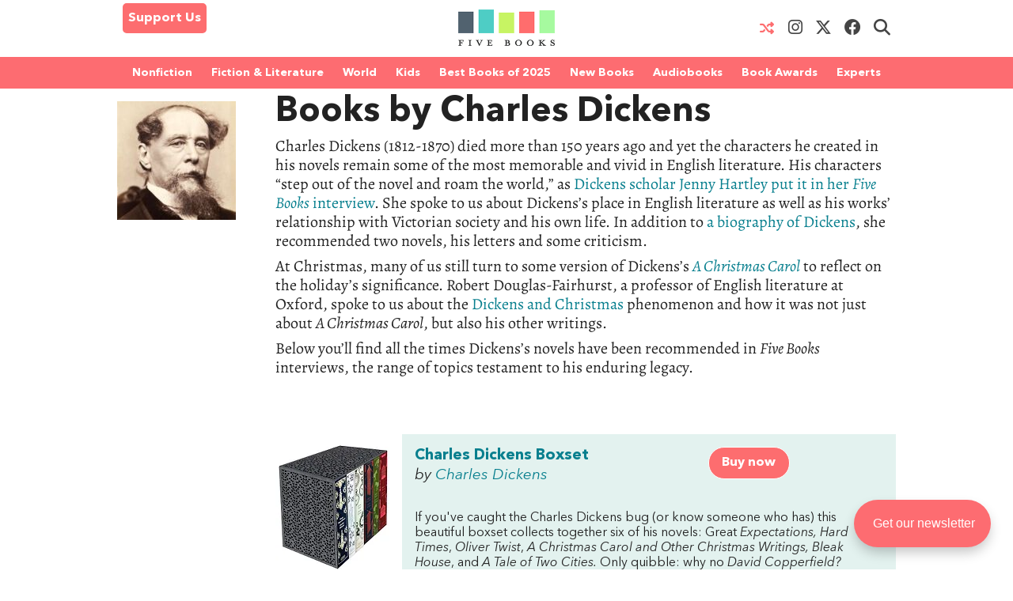

--- FILE ---
content_type: text/html; charset=UTF-8
request_url: https://fivebooks.com/people/books-by-charles-dickens/
body_size: 60011
content:
<!DOCTYPE html>
<html lang="en">
    <head>
        <meta charset="utf-8"/>
        <meta name="author" content="Five Books"/>
        <meta name="copyright" content="Five Books"/>
        <meta name="viewport" content="width=device-width, initial-scale=1">
        <link rel="preconnect" href="https://www.googletagmanager.com">
        <link rel="preload" href="https://fivebooks.com/app/themes/five-books/assets/fonts/mrseavpetcap-020415006EmigreWebOnly.woff2" as="font" type="font/woff2" crossorigin>
        <link rel="preload" href="https://fivebooks.com/app/themes/five-books/assets/fonts/AN-Bold.woff2" as="font" type="font/woff2" crossorigin>
        <link rel="preload" href="https://fivebooks.com/app/themes/five-books/assets/fonts/AN-Regular.woff2" as="font" type="font/woff2" crossorigin>
        <link rel="preload" href="https://fivebooks.com/app/themes/five-books/assets/fonts/AN-It.woff2" as="font" type="font/woff2" crossorigin>
        <link rel="preload" href="https://fonts.gstatic.com/s/alegreya/v35/4UaBrEBBsBhlBjvfkSLhx6g.woff2" as="font" type="font/woff2" crossorigin>
        <link rel="preload" href="https://fonts.gstatic.com/s/alegreya/v35/4UaHrEBBsBhlBjvfkSLk96rp5w.woff2" as="font" type="font/woff2" crossorigin>
        <link rel="stylesheet" href="https://fivebooks.com/app/themes/five-books/dist/style.css?r=1766059857"/>
        <link rel='shortcut icon' type='image/x-icon' href='/favicon.ico' />
	<!-- Google Tag Manager -->
	<script type="fe3bbae68a7029b7bb2add48-text/javascript">(function(w,d,s,l,i){w[l]=w[l]||[];w[l].push({'gtm.start':
	new Date().getTime(),event:'gtm.js'});var f=d.getElementsByTagName(s)[0],
	j=d.createElement(s),dl=l!='dataLayer'?'&l='+l:'';j.async=true;j.src=
	'https://www.googletagmanager.com/gtm.js?id='+i+dl;f.parentNode.insertBefore(j,f);
	})(window,document,'script','dataLayer','GTM-WWCS8B9');</script>
	<!-- End Google Tag Manager -->
        <meta name='robots' content='index, follow, max-image-preview:large, max-snippet:-1, max-video-preview:-1' />

	<!-- This site is optimized with the Yoast SEO Premium plugin v26.6 (Yoast SEO v26.6) - https://yoast.com/wordpress/plugins/seo/ -->
	<title>Books by Charles Dickens - Five Books Expert Recommendations</title>
	<meta name="description" content="Novels by Charles Dickens, recommended by experts across interviews on a range of subjects and testimony to his lasting relevance" />
	<link rel="canonical" href="https://fivebooks.com/people/books-by-charles-dickens/" />
	<meta property="og:locale" content="en_US" />
	<meta property="og:type" content="article" />
	<meta property="og:title" content="Charles Dickens" />
	<meta property="og:description" content="Novels by Charles Dickens, recommended by experts across interviews on a range of subjects and testimony to his lasting relevance" />
	<meta property="og:url" content="https://fivebooks.com/people/books-by-charles-dickens/" />
	<meta property="og:site_name" content="Five Books" />
	<meta property="og:image" content="https://fivebooks.com/images/9B9OfsC8a5UnY41k/plain/fb/2021/03/the-best-dickens-books-share-image.jpg" />
	<meta property="og:image:width" content="1024" />
	<meta property="og:image:height" content="512" />
	<meta property="og:image:type" content="image/jpeg" />
	<meta name="twitter:card" content="summary_large_image" />
	<meta name="twitter:site" content="@five_books" />
	<script type="application/ld+json" class="yoast-schema-graph">{"@context":"https://schema.org","@graph":[{"@type":"CollectionPage","@id":"https://fivebooks.com/people/books-by-charles-dickens/","url":"https://fivebooks.com/people/books-by-charles-dickens/","name":"Charles Dickens - Five Books Expert Recommendations","isPartOf":{"@id":"https://fivebooks.com/#website"},"description":"Novels by Charles Dickens, recommended by experts across interviews on a range of subjects and testimony to his lasting relevance","inLanguage":"en-US"},{"@type":"WebSite","@id":"https://fivebooks.com/#website","url":"https://fivebooks.com/","name":"Five Books","description":"The best books on everything","publisher":{"@id":"https://fivebooks.com/#organization"},"potentialAction":[{"@type":"SearchAction","target":{"@type":"EntryPoint","urlTemplate":"https://fivebooks.com/?s={search_term_string}"},"query-input":{"@type":"PropertyValueSpecification","valueRequired":true,"valueName":"search_term_string"}}],"inLanguage":"en-US"},{"@type":"Organization","@id":"https://fivebooks.com/#organization","name":"Five Books","url":"https://fivebooks.com/","logo":{"@type":"ImageObject","inLanguage":"en-US","@id":"https://fivebooks.com/#/schema/logo/image/","url":"https://fivebooks.com/images/EXWf7I4cTnQrnYQy/plain/fb/2018/06/12304140_519256681567008_681964997197041813_o.jpg","contentUrl":"https://fivebooks.com/images/EXWf7I4cTnQrnYQy/plain/fb/2018/06/12304140_519256681567008_681964997197041813_o.jpg","width":1400,"height":1400,"caption":"Five Books"},"image":{"@id":"https://fivebooks.com/#/schema/logo/image/"},"sameAs":["https://www.facebook.com/fivebooksofficial/","https://x.com/five_books","https://mastodon.social/@fivebooks","https://www.instagram.com/five_books/"]}]}</script>
	<!-- / Yoast SEO Premium plugin. -->


<style id='wp-img-auto-sizes-contain-inline-css' type='text/css'>
img:is([sizes=auto i],[sizes^="auto," i]){contain-intrinsic-size:3000px 1500px}
/*# sourceURL=wp-img-auto-sizes-contain-inline-css */
</style>
<style id='classic-theme-styles-inline-css' type='text/css'>
/*! This file is auto-generated */
.wp-block-button__link{color:#fff;background-color:#32373c;border-radius:9999px;box-shadow:none;text-decoration:none;padding:calc(.667em + 2px) calc(1.333em + 2px);font-size:1.125em}.wp-block-file__button{background:#32373c;color:#fff;text-decoration:none}
/*# sourceURL=/wp-includes/css/classic-themes.min.css */
</style>
<link rel='stylesheet' id='wsl-widget-css' href='https://fivebooks.com/app/plugins/wordpress-social-login/assets/css/style.css?ver=6.9' type='text/css' media='all' />
<link rel='stylesheet' id='megamenu-css' href='https://fivebooks.com/app/uploads/maxmegamenu/style.css?ver=e1725e' type='text/css' media='all' />
<link rel='stylesheet' id='megamenu-fontawesome6-css' href='https://fivebooks.com/app/plugins/megamenu-pro/icons/fontawesome6/css/all.min.css?ver=2.4.3' type='text/css' media='all' />
<script type="fe3bbae68a7029b7bb2add48-text/javascript" src="https://fivebooks.com/wp/wp-includes/js/jquery/jquery.min.js?ver=3.7.1" id="jquery-core-js"></script>
<script type="fe3bbae68a7029b7bb2add48-text/javascript" src="https://fivebooks.com/wp/wp-includes/js/jquery/jquery-migrate.min.js?ver=3.4.1" id="jquery-migrate-js"></script>
<script type="fe3bbae68a7029b7bb2add48-text/javascript" src="https://fivebooks.com/app/themes/five-books/dist/fb.js?ver=1766059857" id="fbjs-js"></script>
<link rel="https://api.w.org/" href="https://fivebooks.com/wp-json/" /><style type="text/css">/** Mega Menu CSS: fs **/</style>
        <script type="fe3bbae68a7029b7bb2add48-text/javascript">
            var ajaxurl = "https://fivebooks.com/wp/wp-admin/admin-ajax.php";
        </script>
    <style id='global-styles-inline-css' type='text/css'>
:root{--wp--preset--aspect-ratio--square: 1;--wp--preset--aspect-ratio--4-3: 4/3;--wp--preset--aspect-ratio--3-4: 3/4;--wp--preset--aspect-ratio--3-2: 3/2;--wp--preset--aspect-ratio--2-3: 2/3;--wp--preset--aspect-ratio--16-9: 16/9;--wp--preset--aspect-ratio--9-16: 9/16;--wp--preset--color--black: #000000;--wp--preset--color--cyan-bluish-gray: #abb8c3;--wp--preset--color--white: #ffffff;--wp--preset--color--pale-pink: #f78da7;--wp--preset--color--vivid-red: #cf2e2e;--wp--preset--color--luminous-vivid-orange: #ff6900;--wp--preset--color--luminous-vivid-amber: #fcb900;--wp--preset--color--light-green-cyan: #7bdcb5;--wp--preset--color--vivid-green-cyan: #00d084;--wp--preset--color--pale-cyan-blue: #8ed1fc;--wp--preset--color--vivid-cyan-blue: #0693e3;--wp--preset--color--vivid-purple: #9b51e0;--wp--preset--gradient--vivid-cyan-blue-to-vivid-purple: linear-gradient(135deg,rgb(6,147,227) 0%,rgb(155,81,224) 100%);--wp--preset--gradient--light-green-cyan-to-vivid-green-cyan: linear-gradient(135deg,rgb(122,220,180) 0%,rgb(0,208,130) 100%);--wp--preset--gradient--luminous-vivid-amber-to-luminous-vivid-orange: linear-gradient(135deg,rgb(252,185,0) 0%,rgb(255,105,0) 100%);--wp--preset--gradient--luminous-vivid-orange-to-vivid-red: linear-gradient(135deg,rgb(255,105,0) 0%,rgb(207,46,46) 100%);--wp--preset--gradient--very-light-gray-to-cyan-bluish-gray: linear-gradient(135deg,rgb(238,238,238) 0%,rgb(169,184,195) 100%);--wp--preset--gradient--cool-to-warm-spectrum: linear-gradient(135deg,rgb(74,234,220) 0%,rgb(151,120,209) 20%,rgb(207,42,186) 40%,rgb(238,44,130) 60%,rgb(251,105,98) 80%,rgb(254,248,76) 100%);--wp--preset--gradient--blush-light-purple: linear-gradient(135deg,rgb(255,206,236) 0%,rgb(152,150,240) 100%);--wp--preset--gradient--blush-bordeaux: linear-gradient(135deg,rgb(254,205,165) 0%,rgb(254,45,45) 50%,rgb(107,0,62) 100%);--wp--preset--gradient--luminous-dusk: linear-gradient(135deg,rgb(255,203,112) 0%,rgb(199,81,192) 50%,rgb(65,88,208) 100%);--wp--preset--gradient--pale-ocean: linear-gradient(135deg,rgb(255,245,203) 0%,rgb(182,227,212) 50%,rgb(51,167,181) 100%);--wp--preset--gradient--electric-grass: linear-gradient(135deg,rgb(202,248,128) 0%,rgb(113,206,126) 100%);--wp--preset--gradient--midnight: linear-gradient(135deg,rgb(2,3,129) 0%,rgb(40,116,252) 100%);--wp--preset--font-size--small: 13px;--wp--preset--font-size--medium: 20px;--wp--preset--font-size--large: 36px;--wp--preset--font-size--x-large: 42px;--wp--preset--spacing--20: 0.44rem;--wp--preset--spacing--30: 0.67rem;--wp--preset--spacing--40: 1rem;--wp--preset--spacing--50: 1.5rem;--wp--preset--spacing--60: 2.25rem;--wp--preset--spacing--70: 3.38rem;--wp--preset--spacing--80: 5.06rem;--wp--preset--shadow--natural: 6px 6px 9px rgba(0, 0, 0, 0.2);--wp--preset--shadow--deep: 12px 12px 50px rgba(0, 0, 0, 0.4);--wp--preset--shadow--sharp: 6px 6px 0px rgba(0, 0, 0, 0.2);--wp--preset--shadow--outlined: 6px 6px 0px -3px rgb(255, 255, 255), 6px 6px rgb(0, 0, 0);--wp--preset--shadow--crisp: 6px 6px 0px rgb(0, 0, 0);}:where(.is-layout-flex){gap: 0.5em;}:where(.is-layout-grid){gap: 0.5em;}body .is-layout-flex{display: flex;}.is-layout-flex{flex-wrap: wrap;align-items: center;}.is-layout-flex > :is(*, div){margin: 0;}body .is-layout-grid{display: grid;}.is-layout-grid > :is(*, div){margin: 0;}:where(.wp-block-columns.is-layout-flex){gap: 2em;}:where(.wp-block-columns.is-layout-grid){gap: 2em;}:where(.wp-block-post-template.is-layout-flex){gap: 1.25em;}:where(.wp-block-post-template.is-layout-grid){gap: 1.25em;}.has-black-color{color: var(--wp--preset--color--black) !important;}.has-cyan-bluish-gray-color{color: var(--wp--preset--color--cyan-bluish-gray) !important;}.has-white-color{color: var(--wp--preset--color--white) !important;}.has-pale-pink-color{color: var(--wp--preset--color--pale-pink) !important;}.has-vivid-red-color{color: var(--wp--preset--color--vivid-red) !important;}.has-luminous-vivid-orange-color{color: var(--wp--preset--color--luminous-vivid-orange) !important;}.has-luminous-vivid-amber-color{color: var(--wp--preset--color--luminous-vivid-amber) !important;}.has-light-green-cyan-color{color: var(--wp--preset--color--light-green-cyan) !important;}.has-vivid-green-cyan-color{color: var(--wp--preset--color--vivid-green-cyan) !important;}.has-pale-cyan-blue-color{color: var(--wp--preset--color--pale-cyan-blue) !important;}.has-vivid-cyan-blue-color{color: var(--wp--preset--color--vivid-cyan-blue) !important;}.has-vivid-purple-color{color: var(--wp--preset--color--vivid-purple) !important;}.has-black-background-color{background-color: var(--wp--preset--color--black) !important;}.has-cyan-bluish-gray-background-color{background-color: var(--wp--preset--color--cyan-bluish-gray) !important;}.has-white-background-color{background-color: var(--wp--preset--color--white) !important;}.has-pale-pink-background-color{background-color: var(--wp--preset--color--pale-pink) !important;}.has-vivid-red-background-color{background-color: var(--wp--preset--color--vivid-red) !important;}.has-luminous-vivid-orange-background-color{background-color: var(--wp--preset--color--luminous-vivid-orange) !important;}.has-luminous-vivid-amber-background-color{background-color: var(--wp--preset--color--luminous-vivid-amber) !important;}.has-light-green-cyan-background-color{background-color: var(--wp--preset--color--light-green-cyan) !important;}.has-vivid-green-cyan-background-color{background-color: var(--wp--preset--color--vivid-green-cyan) !important;}.has-pale-cyan-blue-background-color{background-color: var(--wp--preset--color--pale-cyan-blue) !important;}.has-vivid-cyan-blue-background-color{background-color: var(--wp--preset--color--vivid-cyan-blue) !important;}.has-vivid-purple-background-color{background-color: var(--wp--preset--color--vivid-purple) !important;}.has-black-border-color{border-color: var(--wp--preset--color--black) !important;}.has-cyan-bluish-gray-border-color{border-color: var(--wp--preset--color--cyan-bluish-gray) !important;}.has-white-border-color{border-color: var(--wp--preset--color--white) !important;}.has-pale-pink-border-color{border-color: var(--wp--preset--color--pale-pink) !important;}.has-vivid-red-border-color{border-color: var(--wp--preset--color--vivid-red) !important;}.has-luminous-vivid-orange-border-color{border-color: var(--wp--preset--color--luminous-vivid-orange) !important;}.has-luminous-vivid-amber-border-color{border-color: var(--wp--preset--color--luminous-vivid-amber) !important;}.has-light-green-cyan-border-color{border-color: var(--wp--preset--color--light-green-cyan) !important;}.has-vivid-green-cyan-border-color{border-color: var(--wp--preset--color--vivid-green-cyan) !important;}.has-pale-cyan-blue-border-color{border-color: var(--wp--preset--color--pale-cyan-blue) !important;}.has-vivid-cyan-blue-border-color{border-color: var(--wp--preset--color--vivid-cyan-blue) !important;}.has-vivid-purple-border-color{border-color: var(--wp--preset--color--vivid-purple) !important;}.has-vivid-cyan-blue-to-vivid-purple-gradient-background{background: var(--wp--preset--gradient--vivid-cyan-blue-to-vivid-purple) !important;}.has-light-green-cyan-to-vivid-green-cyan-gradient-background{background: var(--wp--preset--gradient--light-green-cyan-to-vivid-green-cyan) !important;}.has-luminous-vivid-amber-to-luminous-vivid-orange-gradient-background{background: var(--wp--preset--gradient--luminous-vivid-amber-to-luminous-vivid-orange) !important;}.has-luminous-vivid-orange-to-vivid-red-gradient-background{background: var(--wp--preset--gradient--luminous-vivid-orange-to-vivid-red) !important;}.has-very-light-gray-to-cyan-bluish-gray-gradient-background{background: var(--wp--preset--gradient--very-light-gray-to-cyan-bluish-gray) !important;}.has-cool-to-warm-spectrum-gradient-background{background: var(--wp--preset--gradient--cool-to-warm-spectrum) !important;}.has-blush-light-purple-gradient-background{background: var(--wp--preset--gradient--blush-light-purple) !important;}.has-blush-bordeaux-gradient-background{background: var(--wp--preset--gradient--blush-bordeaux) !important;}.has-luminous-dusk-gradient-background{background: var(--wp--preset--gradient--luminous-dusk) !important;}.has-pale-ocean-gradient-background{background: var(--wp--preset--gradient--pale-ocean) !important;}.has-electric-grass-gradient-background{background: var(--wp--preset--gradient--electric-grass) !important;}.has-midnight-gradient-background{background: var(--wp--preset--gradient--midnight) !important;}.has-small-font-size{font-size: var(--wp--preset--font-size--small) !important;}.has-medium-font-size{font-size: var(--wp--preset--font-size--medium) !important;}.has-large-font-size{font-size: var(--wp--preset--font-size--large) !important;}.has-x-large-font-size{font-size: var(--wp--preset--font-size--x-large) !important;}
/*# sourceURL=global-styles-inline-css */
</style>
</head>
<body class="archive tax-people term-books-by-charles-dickens term-312 wp-theme-five-books mega-menu-top-menu">
<div class="contain-to-grid top-menu-wrap -inside">
    <div class="row top-menu" id="main-menu">
            <div class="medium-4 small-4 columns menu-left" style="margin-top:-5px;">
            <div class="show-for-medium-up">      
                <a href="/support-us" class="button-support-us" style="padding: 5px; margin-top: 0;">Support Us</a>
            </div>
        </div>
       		            <div class="small-offset-4 medium-offset-0 medium-4 small-4 columns menu-logo">
                <a class="menu-item " href="/"><img alt="Five Books" width="122" height="30" src="https://fivebooks.com/app/themes/five-books/assets/images/logo-floating-nav-no-text.png" /></a>
        	</div>
                        <div class="medium-4 small-4 columns menu-right">
                    <div class="show-for-medium-up">
                <a href="/random-interview" class="button-random-interview"><i class="fa fa-random" aria-hidden="true"></i></a>
		<a class="button-instagram" href="https://www.instagram.com/five_books/" target="_blank"><i class="menu-item fa fa-brands fa-instagram should-dim"></i></a>
                <a class="button-twitter" href="https://twitter.com/five_books" target="_blank"><i class="menu-item fa fa-brands fa-x-twitter should-dim"></i></a>
                <a class="button-facebook" href="https://www.facebook.com/fivebooksofficial/" target="_blank"><i class="menu-item fa fa-brands fa-facebook should-dim"></i></a>
                <i class="menu-item fa fa-search should-dim" id="search-toggle"></i>
                <form class="hidden-menu-el" id="search-ui" action="/" method="GET">
    <div class="row collapse">
        <div class="small-10 columns">
            <input type="text" placeholder="Search" id="search-input" name="s" />
        </div>
        <div class="small-2 columns">
            <a href="#" class="button postfix">&nbsp;</a>
        </div>
    </div>
</form>
            </div>
        </div>

            </div>
</div>
    <div class="contain-to-grid under-menu">
        <div class="row top-menu">
            <div class="medium-6 small-4 columns menu-logo small-centered end">
                <a class="menu-item " href="/"><img alt="" width="122" height="49" src="https://fivebooks.com/app/themes/five-books/assets/images/logo-floating-nav.png" /></a>
            </div>
        </div>
    </div>
            <div class="horizontal-menu">
        <div class="twenty-col">
        <div class="row">
         <div id="mega-menu-wrap-top_menu" class="mega-menu-wrap"><div class="mega-menu-toggle"><div class="mega-toggle-blocks-left"><div class='mega-toggle-block mega-html-block mega-toggle-block-1' id='mega-toggle-block-1'><a href="/search" style="
    border-radius: 0 0 0 0;
    border: 0;
    margin: 0;
    line-height: 40px;
    height: 40px;
    background: transparent;
    text-align: left;
    color: #fff;
    font-size: 14px;
    font-weight: bold;
">Search</a></div></div><div class="mega-toggle-blocks-center"></div><div class="mega-toggle-blocks-right"><div class='mega-toggle-block mega-menu-toggle-block mega-toggle-block-2' id='mega-toggle-block-2' tabindex='0'><span class='mega-toggle-label' role='button' aria-expanded='false'><span class='mega-toggle-label-closed'>MENU <span class="mega-menu-toggle-custom-block"><svg xmlns="http://www.w3.org/2000/svg" class="mega-menu-toggle" viewBox="0 2 18 18"><path d="M3 15h14v-2H3v2zM3 5v2h14V5H3zm0 6h14V9H3v2z"/></svg></span></span><span class='mega-toggle-label-open'>MENU <span class="mega-menu-toggle-custom-block"><svg xmlns="http://www.w3.org/2000/svg" class="mega-menu-toggle" viewBox="0 2 18 18"><path d="M10 2c4.42 0 8 3.58 8 8s-3.58 8-8 8-8-3.58-8-8 3.58-8 8-8zm5 11l-3-3 3-3-2-2-3 3-3-3-2 2 3 3-3 3 2 2 3-3 3 3z"/></svg></span></span></span></div></div></div><ul id="mega-menu-top_menu" class="mega-menu max-mega-menu mega-menu-horizontal mega-no-js" data-event="hover_intent" data-effect="disabled" data-effect-speed="200" data-effect-mobile="disabled" data-effect-speed-mobile="0" data-mobile-force-width="false" data-second-click="close" data-document-click="collapse" data-vertical-behaviour="standard" data-breakpoint="600" data-unbind="false" data-mobile-state="collapse_all" data-mobile-direction="vertical" data-hover-intent-timeout="300" data-hover-intent-interval="100" data-sticky-enabled="true" data-sticky-desktop="true" data-sticky-mobile="false" data-sticky-offset="48" data-sticky-expand="true" data-sticky-expand-mobile="true" data-sticky-transition="false" data-overlay-desktop="false" data-overlay-mobile="false"><li class="mega-menu-item mega-menu-item-type-custom mega-menu-item-object-custom mega-menu-item-has-children mega-menu-megamenu mega-menu-grid mega-align-bottom-left mega-menu-grid mega-menu-item-37978" id="mega-menu-item-37978"><a class="mega-menu-link" href="https://fivebooks.com/category/nonfiction-books/" aria-expanded="false" tabindex="0">Nonfiction<span class="mega-indicator" aria-hidden="true"></span></a>
<ul class="mega-sub-menu" role='presentation'>
<li class="mega-menu-row" id="mega-menu-37978-0">
	<ul class="mega-sub-menu" style='--columns:12' role='presentation'>
<li class="mega-menu-column mega-menu-columns-3-of-12" style="--columns:12; --span:3" id="mega-menu-37978-0-0">
		<ul class="mega-sub-menu">
<li class="mega-menu-item mega-menu-item-type-custom mega-menu-item-object-custom mega-menu-item-87779" id="mega-menu-item-87779"><a class="mega-menu-link" href="https://fivebooks.com/category/nonfiction-books/">NONFICTION BOOKS</a></li><li class="mega-menu-item mega-menu-item-type-custom mega-menu-item-object-custom mega-menu-item-87780" id="mega-menu-item-87780"><a class="mega-menu-link" href="https://fivebooks.com/category/nonfiction-books/the-best-nonfiction-books-of-2025/">BEST NONFICTION 2025</a></li><li class="mega-menu-item mega-menu-item-type-taxonomy mega-menu-item-object-category mega-menu-item-88947" id="mega-menu-item-88947"><a class="mega-menu-link" href="https://fivebooks.com/category/nonfiction-books/best-nonfiction-books-of-2024/">BEST NONFICTION 2024</a></li><li class="mega-menu-item mega-menu-item-type-taxonomy mega-menu-item-object-category mega-menu-item-has-children mega-menu-item-41635" id="mega-menu-item-41635"><a class="mega-menu-link" href="https://fivebooks.com/category/biography/">BEST BIOGRAPHIES<span class="mega-indicator" aria-hidden="true"></span></a>
			<ul class="mega-sub-menu">
<li class="mega-menu-item mega-menu-item-type-taxonomy mega-menu-item-object-category mega-menu-item-88727" id="mega-menu-item-88727"><a class="mega-menu-link" href="https://fivebooks.com/category/biography/historical-biographies/">Historical Biographies</a></li><li class="mega-menu-item mega-menu-item-type-taxonomy mega-menu-item-object-category mega-menu-item-39994" id="mega-menu-item-39994"><a class="mega-menu-link" href="https://fivebooks.com/category/biography/memoir/">The Best Memoirs and Autobiographies</a></li><li class="mega-menu-item mega-menu-item-type-taxonomy mega-menu-item-object-category mega-menu-item-88728" id="mega-menu-item-88728"><a class="mega-menu-link" href="https://fivebooks.com/category/philosophy/philosophical-biographies/">Philosophical Biographies</a></li>			</ul>
</li><li class="mega-menu-item mega-menu-item-type-taxonomy mega-menu-item-object-category mega-menu-item-45134" id="mega-menu-item-45134"><a class="mega-menu-link" href="https://fivebooks.com/category/nonfiction-books/true-crime/">True Crime</a></li><li class="mega-menu-item mega-menu-item-type-taxonomy mega-menu-item-object-category mega-menu-item-has-children mega-menu-item-38004" id="mega-menu-item-38004"><a class="mega-menu-link" href="https://fivebooks.com/category/history-books/">History Books<span class="mega-indicator" aria-hidden="true"></span></a>
			<ul class="mega-sub-menu">
<li class="mega-menu-item mega-menu-item-type-taxonomy mega-menu-item-object-category mega-menu-item-88734" id="mega-menu-item-88734"><a class="mega-menu-link" href="https://fivebooks.com/category/history-books/modern-history/world-war-2/">World War 2</a></li><li class="mega-menu-item mega-menu-item-type-taxonomy mega-menu-item-object-category mega-menu-item-88729" id="mega-menu-item-88729"><a class="mega-menu-link" href="https://fivebooks.com/category/history-books/world-history-books/">World History</a></li><li class="mega-menu-item mega-menu-item-type-custom mega-menu-item-object-custom mega-menu-item-62442" id="mega-menu-item-62442"><a class="mega-menu-link" href="https://fivebooks.com/category/history/american-history/">American History</a></li><li class="mega-menu-item mega-menu-item-type-taxonomy mega-menu-item-object-category mega-menu-item-88730" id="mega-menu-item-88730"><a class="mega-menu-link" href="https://fivebooks.com/category/history-books/british-history/">British History</a></li><li class="mega-menu-item mega-menu-item-type-taxonomy mega-menu-item-object-category mega-menu-item-88732" id="mega-menu-item-88732"><a class="mega-menu-link" href="https://fivebooks.com/category/history-books/chinese-history/">Chinese History</a></li><li class="mega-menu-item mega-menu-item-type-taxonomy mega-menu-item-object-category mega-menu-item-88731" id="mega-menu-item-88731"><a class="mega-menu-link" href="https://fivebooks.com/category/history-books/russian-history/">Russian History</a></li><li class="mega-menu-item mega-menu-item-type-taxonomy mega-menu-item-object-category mega-menu-item-38005" id="mega-menu-item-38005"><a class="mega-menu-link" href="https://fivebooks.com/category/history-books/ancient-history/">Ancient History (up to c. 500 AD)</a></li><li class="mega-menu-item mega-menu-item-type-taxonomy mega-menu-item-object-category mega-menu-item-88733" id="mega-menu-item-88733"><a class="mega-menu-link" href="https://fivebooks.com/category/history-books/medieval-history/">Medieval History</a></li><li class="mega-menu-item mega-menu-item-type-taxonomy mega-menu-item-object-category mega-menu-item-38010" id="mega-menu-item-38010"><a class="mega-menu-link" href="https://fivebooks.com/category/history-books/military-history/">Military History</a></li>			</ul>
</li><li class="mega-menu-item mega-menu-item-type-taxonomy mega-menu-item-object-category mega-menu-item-has-children mega-menu-item-37979" id="mega-menu-item-37979"><a class="mega-menu-link" href="https://fivebooks.com/category/art-books/">Art<span class="mega-indicator" aria-hidden="true"></span></a>
			<ul class="mega-sub-menu">
<li class="mega-menu-item mega-menu-item-type-taxonomy mega-menu-item-object-category mega-menu-item-37982" id="mega-menu-item-37982"><a class="mega-menu-link" href="https://fivebooks.com/category/art-books/history-of-art/">Art History</a></li>			</ul>
</li><li class="mega-menu-item mega-menu-item-type-taxonomy mega-menu-item-object-category mega-menu-item-39995" id="mega-menu-item-39995"><a class="mega-menu-link" href="https://fivebooks.com/category/nonfiction-books/travel-books/">Travel Books</a></li><li class="mega-menu-item mega-menu-item-type-taxonomy mega-menu-item-object-category mega-menu-item-39993" id="mega-menu-item-39993"><a class="mega-menu-link" href="https://fivebooks.com/category/nonfiction-books/essays/">Essays</a></li>		</ul>
</li><li class="mega-menu-column mega-menu-columns-3-of-12" style="--columns:12; --span:3" id="mega-menu-37978-0-1">
		<ul class="mega-sub-menu">
<li class="mega-menu-item mega-menu-item-type-taxonomy mega-menu-item-object-category mega-menu-item-has-children mega-menu-item-38035" id="mega-menu-item-38035"><a class="mega-menu-link" href="https://fivebooks.com/category/philosophy/">Philosophy Books<span class="mega-indicator" aria-hidden="true"></span></a>
			<ul class="mega-sub-menu">
<li class="mega-menu-item mega-menu-item-type-taxonomy mega-menu-item-object-category mega-menu-item-38103" id="mega-menu-item-38103"><a class="mega-menu-link" href="https://fivebooks.com/category/philosophy/ancient-philosophy/">Ancient Philosophy</a></li><li class="mega-menu-item mega-menu-item-type-taxonomy mega-menu-item-object-category mega-menu-item-88737" id="mega-menu-item-88737"><a class="mega-menu-link" href="https://fivebooks.com/category/philosophy/contemporary-philosophy/">Contemporary Philosophy</a></li><li class="mega-menu-item mega-menu-item-type-taxonomy mega-menu-item-object-category mega-menu-item-38104" id="mega-menu-item-38104"><a class="mega-menu-link" href="https://fivebooks.com/category/philosophy/ethics-moral-philosophy/">Ethics &amp; Moral Philosophy</a></li><li class="mega-menu-item mega-menu-item-type-taxonomy mega-menu-item-object-category mega-menu-item-38105" id="mega-menu-item-38105"><a class="mega-menu-link" href="https://fivebooks.com/category/philosophy/great-philosophers/">Great Philosophers</a></li><li class="mega-menu-item mega-menu-item-type-taxonomy mega-menu-item-object-category mega-menu-item-38107" id="mega-menu-item-38107"><a class="mega-menu-link" href="https://fivebooks.com/category/philosophy/social-political-philosophy/">Social &amp; Political Philosophy</a></li>			</ul>
</li><li class="mega-menu-item mega-menu-item-type-custom mega-menu-item-object-custom mega-menu-item-48738" id="mega-menu-item-48738"><a class="mega-menu-link" href="https://fivebooks.com/books/classics/">Classical Studies</a></li><li class="mega-menu-item mega-menu-item-type-taxonomy mega-menu-item-object-category mega-menu-item-has-children mega-menu-item-38020" id="mega-menu-item-38020"><a class="mega-menu-link" href="https://fivebooks.com/category/mathematics-and-science/">Science<span class="mega-indicator" aria-hidden="true"></span></a>
			<ul class="mega-sub-menu">
<li class="mega-menu-item mega-menu-item-type-taxonomy mega-menu-item-object-category mega-menu-item-38021" id="mega-menu-item-38021"><a class="mega-menu-link" href="https://fivebooks.com/category/mathematics-and-science/astronomy/">Astronomy</a></li><li class="mega-menu-item mega-menu-item-type-taxonomy mega-menu-item-object-category mega-menu-item-38022" id="mega-menu-item-38022"><a class="mega-menu-link" href="https://fivebooks.com/category/mathematics-and-science/biology/">Biology</a></li><li class="mega-menu-item mega-menu-item-type-custom mega-menu-item-object-custom mega-menu-item-68041" id="mega-menu-item-68041"><a class="mega-menu-link" href="https://fivebooks.com/best-books/chemistry-michelle-francl/">Chemistry</a></li><li class="mega-menu-item mega-menu-item-type-taxonomy mega-menu-item-object-category mega-menu-item-38025" id="mega-menu-item-38025"><a class="mega-menu-link" href="https://fivebooks.com/category/mathematics-and-science/maths-statistics/">Maths & Statistics</a></li><li class="mega-menu-item mega-menu-item-type-taxonomy mega-menu-item-object-category mega-menu-item-38026" id="mega-menu-item-38026"><a class="mega-menu-link" href="https://fivebooks.com/category/mathematics-and-science/popular-science/">Popular Science</a></li><li class="mega-menu-item mega-menu-item-type-taxonomy mega-menu-item-object-category mega-menu-item-38028" id="mega-menu-item-38028"><a class="mega-menu-link" href="https://fivebooks.com/category/mathematics-and-science/physics/">Physics Books</a></li>			</ul>
</li><li class="mega-menu-item mega-menu-item-type-taxonomy mega-menu-item-object-category mega-menu-item-38034" id="mega-menu-item-38034"><a class="mega-menu-link" href="https://fivebooks.com/category/nature/">Nature</a></li><li class="mega-menu-item mega-menu-item-type-taxonomy mega-menu-item-object-category mega-menu-item-has-children mega-menu-item-46687" id="mega-menu-item-46687"><a class="mega-menu-link" href="https://fivebooks.com/category/environment/">Environmental Books<span class="mega-indicator" aria-hidden="true"></span></a>
			<ul class="mega-sub-menu">
<li class="mega-menu-item mega-menu-item-type-taxonomy mega-menu-item-object-category mega-menu-item-46688" id="mega-menu-item-46688"><a class="mega-menu-link" href="https://fivebooks.com/category/environment/climate-change/">Climate Change Books</a></li>			</ul>
</li><li class="mega-menu-item mega-menu-item-type-taxonomy mega-menu-item-object-category mega-menu-item-has-children mega-menu-item-38011" id="mega-menu-item-38011"><a class="mega-menu-link" href="https://fivebooks.com/category/language/">Language<span class="mega-indicator" aria-hidden="true"></span></a>
			<ul class="mega-sub-menu">
<li class="mega-menu-item mega-menu-item-type-taxonomy mega-menu-item-object-category mega-menu-item-88735" id="mega-menu-item-88735"><a class="mega-menu-link" href="https://fivebooks.com/category/language/writing-books/">How to Write</a></li><li class="mega-menu-item mega-menu-item-type-taxonomy mega-menu-item-object-category mega-menu-item-38012" id="mega-menu-item-38012"><a class="mega-menu-link" href="https://fivebooks.com/category/language/grammar-books/">English Grammar &amp; Usage</a></li><li class="mega-menu-item mega-menu-item-type-taxonomy mega-menu-item-object-category mega-menu-item-38133" id="mega-menu-item-38133"><a class="mega-menu-link" href="https://fivebooks.com/category/language/learning-languages/">Books for Learning Languages</a></li><li class="mega-menu-item mega-menu-item-type-taxonomy mega-menu-item-object-category mega-menu-item-38013" id="mega-menu-item-38013"><a class="mega-menu-link" href="https://fivebooks.com/category/language/linguistics/">Linguistics</a></li>			</ul>
</li>		</ul>
</li><li class="mega-menu-column mega-menu-columns-3-of-12" style="--columns:12; --span:3" id="mega-menu-37978-0-2">
		<ul class="mega-sub-menu">
<li class="mega-menu-item mega-menu-item-type-taxonomy mega-menu-item-object-category mega-menu-item-has-children mega-menu-item-38036" id="mega-menu-item-38036"><a class="mega-menu-link" href="https://fivebooks.com/category/politics-and-society/">Politics &amp; Society<span class="mega-indicator" aria-hidden="true"></span></a>
			<ul class="mega-sub-menu">
<li class="mega-menu-item mega-menu-item-type-taxonomy mega-menu-item-object-category mega-menu-item-88738" id="mega-menu-item-88738"><a class="mega-menu-link" href="https://fivebooks.com/category/politics-and-society/political-ideologies/">Political Ideologies</a></li><li class="mega-menu-item mega-menu-item-type-taxonomy mega-menu-item-object-category mega-menu-item-88740" id="mega-menu-item-88740"><a class="mega-menu-link" href="https://fivebooks.com/category/politics-and-society/migration/">Migration</a></li><li class="mega-menu-item mega-menu-item-type-taxonomy mega-menu-item-object-category mega-menu-item-38110" id="mega-menu-item-38110"><a class="mega-menu-link" href="https://fivebooks.com/category/politics-and-society/war/">War</a></li><li class="mega-menu-item mega-menu-item-type-taxonomy mega-menu-item-object-category mega-menu-item-38113" id="mega-menu-item-38113"><a class="mega-menu-link" href="https://fivebooks.com/category/politics-and-society/foreign-policy-international-relations/">Foreign Policy &amp; International Relations</a></li><li class="mega-menu-item mega-menu-item-type-taxonomy mega-menu-item-object-category mega-menu-item-88739" id="mega-menu-item-88739"><a class="mega-menu-link" href="https://fivebooks.com/category/politics-and-society/american-politics/">American Politics</a></li><li class="mega-menu-item mega-menu-item-type-taxonomy mega-menu-item-object-category mega-menu-item-88741" id="mega-menu-item-88741"><a class="mega-menu-link" href="https://fivebooks.com/category/politics-and-society/british-politics/">British Politics</a></li>			</ul>
</li><li class="mega-menu-item mega-menu-item-type-taxonomy mega-menu-item-object-category mega-menu-item-has-children mega-menu-item-38037" id="mega-menu-item-38037"><a class="mega-menu-link" href="https://fivebooks.com/category/religion/">Religion<span class="mega-indicator" aria-hidden="true"></span></a>
			<ul class="mega-sub-menu">
<li class="mega-menu-item mega-menu-item-type-taxonomy mega-menu-item-object-category mega-menu-item-88744" id="mega-menu-item-88744"><a class="mega-menu-link" href="https://fivebooks.com/category/religion/theology/">Theology</a></li><li class="mega-menu-item mega-menu-item-type-taxonomy mega-menu-item-object-category mega-menu-item-38117" id="mega-menu-item-38117"><a class="mega-menu-link" href="https://fivebooks.com/category/religion/buddhism/">Buddhism</a></li><li class="mega-menu-item mega-menu-item-type-taxonomy mega-menu-item-object-category mega-menu-item-38118" id="mega-menu-item-38118"><a class="mega-menu-link" href="https://fivebooks.com/category/religion/christian-books/">Christian</a></li><li class="mega-menu-item mega-menu-item-type-taxonomy mega-menu-item-object-category mega-menu-item-38121" id="mega-menu-item-38121"><a class="mega-menu-link" href="https://fivebooks.com/category/religion/islamic/">Islamic</a></li><li class="mega-menu-item mega-menu-item-type-taxonomy mega-menu-item-object-category mega-menu-item-38122" id="mega-menu-item-38122"><a class="mega-menu-link" href="https://fivebooks.com/category/religion/jewish-books/">Jewish</a></li><li class="mega-menu-item mega-menu-item-type-taxonomy mega-menu-item-object-category mega-menu-item-38123" id="mega-menu-item-38123"><a class="mega-menu-link" href="https://fivebooks.com/category/history-books/religious-history/">Religious History Books</a></li>			</ul>
</li><li class="mega-menu-item mega-menu-item-type-taxonomy mega-menu-item-object-category mega-menu-item-45531" id="mega-menu-item-45531"><a class="mega-menu-link" href="https://fivebooks.com/category/law-and-constitutions/">Law</a></li><li class="mega-menu-item mega-menu-item-type-taxonomy mega-menu-item-object-category mega-menu-item-has-children mega-menu-item-38014" id="mega-menu-item-38014"><a class="mega-menu-link" href="https://fivebooks.com/category/psychology/">Psychology<span class="mega-indicator" aria-hidden="true"></span></a>
			<ul class="mega-sub-menu">
<li class="mega-menu-item mega-menu-item-type-taxonomy mega-menu-item-object-category mega-menu-item-88743" id="mega-menu-item-88743"><a class="mega-menu-link" href="https://fivebooks.com/category/psychology/mental-health/">Mental Health</a></li><li class="mega-menu-item mega-menu-item-type-taxonomy mega-menu-item-object-category mega-menu-item-44132" id="mega-menu-item-44132"><a class="mega-menu-link" href="https://fivebooks.com/category/psychology/neuroscience/">Neuroscience</a></li><li class="mega-menu-item mega-menu-item-type-taxonomy mega-menu-item-object-category mega-menu-item-44130" id="mega-menu-item-44130"><a class="mega-menu-link" href="https://fivebooks.com/category/psychology/self-help/">Self Help</a></li><li class="mega-menu-item mega-menu-item-type-taxonomy mega-menu-item-object-category mega-menu-item-88742" id="mega-menu-item-88742"><a class="mega-menu-link" href="https://fivebooks.com/category/psychology/child-psychology/">Child Psychology</a></li>			</ul>
</li><li class="mega-menu-item mega-menu-item-type-taxonomy mega-menu-item-object-category mega-menu-item-has-children mega-menu-item-38029" id="mega-menu-item-38029"><a class="mega-menu-link" href="https://fivebooks.com/category/music-and-drama/">Music &amp; Drama<span class="mega-indicator" aria-hidden="true"></span></a>
			<ul class="mega-sub-menu">
<li class="mega-menu-item mega-menu-item-type-taxonomy mega-menu-item-object-category mega-menu-item-38032" id="mega-menu-item-38032"><a class="mega-menu-link" href="https://fivebooks.com/category/music-and-drama/film-cinema-tv/">Film & Cinema</a></li><li class="mega-menu-item mega-menu-item-type-taxonomy mega-menu-item-object-category mega-menu-item-88736" id="mega-menu-item-88736"><a class="mega-menu-link" href="https://fivebooks.com/category/music-and-drama/music-books/classical-music-opera-book/">Opera &amp; Classical Music</a></li>			</ul>
</li>		</ul>
</li><li class="mega-menu-column mega-menu-columns-3-of-12" style="--columns:12; --span:3" id="mega-menu-37978-0-3">
		<ul class="mega-sub-menu">
<li class="mega-menu-item mega-menu-item-type-taxonomy mega-menu-item-object-category mega-menu-item-has-children mega-menu-item-44696" id="mega-menu-item-44696"><a class="mega-menu-link" href="https://fivebooks.com/category/economics/">Economics Books<span class="mega-indicator" aria-hidden="true"></span></a>
			<ul class="mega-sub-menu">
<li class="mega-menu-item mega-menu-item-type-taxonomy mega-menu-item-object-category mega-menu-item-37988" id="mega-menu-item-37988"><a class="mega-menu-link" href="https://fivebooks.com/category/economics/behavioural-economics/">Behavioural Economics</a></li><li class="mega-menu-item mega-menu-item-type-taxonomy mega-menu-item-object-category mega-menu-item-44699" id="mega-menu-item-44699"><a class="mega-menu-link" href="https://fivebooks.com/category/economics/development-economics/">Development Economics</a></li><li class="mega-menu-item mega-menu-item-type-taxonomy mega-menu-item-object-category mega-menu-item-37986" id="mega-menu-item-37986"><a class="mega-menu-link" href="https://fivebooks.com/category/economics/economic-history/">Economic History</a></li><li class="mega-menu-item mega-menu-item-type-taxonomy mega-menu-item-object-category mega-menu-item-37987" id="mega-menu-item-37987"><a class="mega-menu-link" href="https://fivebooks.com/category/economics/finance/">Finance</a></li><li class="mega-menu-item mega-menu-item-type-taxonomy mega-menu-item-object-category mega-menu-item-44700" id="mega-menu-item-44700"><a class="mega-menu-link" href="https://fivebooks.com/category/economics/financial-crisis/">Financial Crisis</a></li><li class="mega-menu-item mega-menu-item-type-taxonomy mega-menu-item-object-category mega-menu-item-44701" id="mega-menu-item-44701"><a class="mega-menu-link" href="https://fivebooks.com/category/economics/world-economies/">World Economies</a></li>			</ul>
</li><li class="mega-menu-item mega-menu-item-type-taxonomy mega-menu-item-object-category mega-menu-item-has-children mega-menu-item-37989" id="mega-menu-item-37989"><a class="mega-menu-link" href="https://fivebooks.com/category/business/">Business Books<span class="mega-indicator" aria-hidden="true"></span></a>
			<ul class="mega-sub-menu">
<li class="mega-menu-item mega-menu-item-type-taxonomy mega-menu-item-object-category mega-menu-item-37991" id="mega-menu-item-37991"><a class="mega-menu-link" href="https://fivebooks.com/category/business/best-investing-books/">Investing Books</a></li>			</ul>
</li><li class="mega-menu-item mega-menu-item-type-taxonomy mega-menu-item-object-category mega-menu-item-has-children mega-menu-item-38039" id="mega-menu-item-38039"><a class="mega-menu-link" href="https://fivebooks.com/category/technology/">Technology<span class="mega-indicator" aria-hidden="true"></span></a>
			<ul class="mega-sub-menu">
<li class="mega-menu-item mega-menu-item-type-taxonomy mega-menu-item-object-category mega-menu-item-38127" id="mega-menu-item-38127"><a class="mega-menu-link" href="https://fivebooks.com/category/technology/artificial-intelligence/">Artificial Intelligence/AI Books</a></li><li class="mega-menu-item mega-menu-item-type-taxonomy mega-menu-item-object-category mega-menu-item-88746" id="mega-menu-item-88746"><a class="mega-menu-link" href="https://fivebooks.com/category/technology/data-science-books/">Data Science Books</a></li><li class="mega-menu-item mega-menu-item-type-taxonomy mega-menu-item-object-category mega-menu-item-38128" id="mega-menu-item-38128"><a class="mega-menu-link" href="https://fivebooks.com/category/technology/computing/">Computing</a></li>			</ul>
</li><li class="mega-menu-item mega-menu-item-type-taxonomy mega-menu-item-object-category mega-menu-item-has-children mega-menu-item-37997" id="mega-menu-item-37997"><a class="mega-menu-link" href="https://fivebooks.com/category/health-and-lifestyle/">Health &amp; Lifestyle<span class="mega-indicator" aria-hidden="true"></span></a>
			<ul class="mega-sub-menu">
<li class="mega-menu-item mega-menu-item-type-taxonomy mega-menu-item-object-category mega-menu-item-38000" id="mega-menu-item-38000"><a class="mega-menu-link" href="https://fivebooks.com/category/health-and-lifestyle/happiness/">Happiness</a></li><li class="mega-menu-item mega-menu-item-type-taxonomy mega-menu-item-object-category mega-menu-item-38003" id="mega-menu-item-38003"><a class="mega-menu-link" href="https://fivebooks.com/category/health-and-lifestyle/sex-sexuality/">Sex &amp; Sexuality</a></li><li class="mega-menu-item mega-menu-item-type-taxonomy mega-menu-item-object-category mega-menu-item-38001" id="mega-menu-item-38001"><a class="mega-menu-link" href="https://fivebooks.com/category/health-and-lifestyle/death/">Death & Dying</a></li><li class="mega-menu-item mega-menu-item-type-taxonomy mega-menu-item-object-category mega-menu-item-43297" id="mega-menu-item-43297"><a class="mega-menu-link" href="https://fivebooks.com/category/health-and-lifestyle/education/">Education</a></li>			</ul>
</li><li class="mega-menu-item mega-menu-item-type-taxonomy mega-menu-item-object-category mega-menu-item-37992" id="mega-menu-item-37992"><a class="mega-menu-link" href="https://fivebooks.com/category/food-and-cooking/">Food &amp; Cooking</a></li><li class="mega-menu-item mega-menu-item-type-taxonomy mega-menu-item-object-category mega-menu-item-38038" id="mega-menu-item-38038"><a class="mega-menu-link" href="https://fivebooks.com/category/sports-games-and-hobbies/">Sports, Games &amp; Hobbies</a></li>		</ul>
</li>	</ul>
</li></ul>
</li><li class="mega-menu-item mega-menu-item-type-taxonomy mega-menu-item-object-category mega-menu-item-has-children mega-menu-megamenu mega-menu-grid mega-align-bottom-left mega-menu-grid mega-menu-item-38040" id="mega-menu-item-38040"><a class="mega-menu-link" href="https://fivebooks.com/category/fiction/" aria-expanded="false" tabindex="0">Fiction & Literature<span class="mega-indicator" aria-hidden="true"></span></a>
<ul class="mega-sub-menu" role='presentation'>
<li class="mega-menu-row" id="mega-menu-38040-0">
	<ul class="mega-sub-menu" style='--columns:12' role='presentation'>
<li class="mega-menu-column mega-menu-columns-3-of-12" style="--columns:12; --span:3" id="mega-menu-38040-0-0">
		<ul class="mega-sub-menu">
<li class="mega-menu-item mega-menu-item-type-custom mega-menu-item-object-custom mega-menu-item-87781" id="mega-menu-item-87781"><a class="mega-menu-link" href="https://fivebooks.com/category/fiction/">FICTION BOOKS</a></li><li class="mega-menu-item mega-menu-item-type-custom mega-menu-item-object-custom mega-menu-item-87782" id="mega-menu-item-87782"><a class="mega-menu-link" href="https://fivebooks.com/category/fiction/the-best-novels-of-2025/">BEST NOVELS 2025</a></li><li class="mega-menu-item mega-menu-item-type-taxonomy mega-menu-item-object-category mega-menu-item-89763" id="mega-menu-item-89763"><a class="mega-menu-link" href="https://fivebooks.com/category/fiction/best-novels-2024/">BEST NOVELS 2024</a></li><li class="mega-menu-item mega-menu-item-type-taxonomy mega-menu-item-object-category mega-menu-item-38136" id="mega-menu-item-38136"><a class="mega-menu-link" href="https://fivebooks.com/category/fiction/contemporary-fiction/">Contemporary Fiction</a></li><li class="mega-menu-item mega-menu-item-type-custom mega-menu-item-object-custom mega-menu-item-61656" id="mega-menu-item-61656"><a class="mega-menu-link" href="https://fivebooks.com/category/fiction/world-literature-books/">World Literature</a></li><li class="mega-menu-item mega-menu-item-type-taxonomy mega-menu-item-object-category mega-menu-item-38137" id="mega-menu-item-38137"><a class="mega-menu-link" href="https://fivebooks.com/category/fiction/literary-criticism/">Literary Criticism</a></li><li class="mega-menu-item mega-menu-item-type-taxonomy mega-menu-item-object-category mega-menu-item-38138" id="mega-menu-item-38138"><a class="mega-menu-link" href="https://fivebooks.com/category/fiction/literary-figures/">Literary Figures</a></li>		</ul>
</li><li class="mega-menu-column mega-menu-columns-3-of-12" style="--columns:12; --span:3" id="mega-menu-38040-0-1">
		<ul class="mega-sub-menu">
<li class="mega-menu-item mega-menu-item-type-taxonomy mega-menu-item-object-category mega-menu-item-38134" id="mega-menu-item-38134"><a class="mega-menu-link" href="https://fivebooks.com/category/fiction/classic-english-literature/">Classic English Literature</a></li><li class="mega-menu-item mega-menu-item-type-custom mega-menu-item-object-custom mega-menu-item-61657" id="mega-menu-item-61657"><a class="mega-menu-link" href="https://fivebooks.com/books/american-literature/">American Literature</a></li><li class="mega-menu-item mega-menu-item-type-taxonomy mega-menu-item-object-category mega-menu-item-38139" id="mega-menu-item-38139"><a class="mega-menu-link" href="https://fivebooks.com/category/fiction/poetry/">Poetry</a></li><li class="mega-menu-item mega-menu-item-type-taxonomy mega-menu-item-object-category mega-menu-item-38148" id="mega-menu-item-38148"><a class="mega-menu-link" href="https://fivebooks.com/category/biography/memoir/">The Best Memoirs and Autobiographies</a></li><li class="mega-menu-item mega-menu-item-type-taxonomy mega-menu-item-object-category mega-menu-item-38738" id="mega-menu-item-38738"><a class="mega-menu-link" href="https://fivebooks.com/category/fiction/comics-graphic-novels/">Comics &amp; Graphic Novels</a></li><li class="mega-menu-item mega-menu-item-type-taxonomy mega-menu-item-object-category mega-menu-item-38143" id="mega-menu-item-38143"><a class="mega-menu-link" href="https://fivebooks.com/category/fiction/fairy-tales-mythology/">Fairy Tales &amp; Mythology</a></li>		</ul>
</li><li class="mega-menu-column mega-menu-columns-3-of-12" style="--columns:12; --span:3" id="mega-menu-38040-0-2">
		<ul class="mega-sub-menu">
<li class="mega-menu-item mega-menu-item-type-taxonomy mega-menu-item-object-category mega-menu-item-38144" id="mega-menu-item-38144"><a class="mega-menu-link" href="https://fivebooks.com/category/fiction/historical-fiction/">Historical Fiction</a></li><li class="mega-menu-item mega-menu-item-type-taxonomy mega-menu-item-object-category mega-menu-item-38145" id="mega-menu-item-38145"><a class="mega-menu-link" href="https://fivebooks.com/category/fiction/horror-books/">Horror</a></li><li class="mega-menu-item mega-menu-item-type-taxonomy mega-menu-item-object-category mega-menu-item-38146" id="mega-menu-item-38146"><a class="mega-menu-link" href="https://fivebooks.com/category/fiction/humour/">Humour</a></li><li class="mega-menu-item mega-menu-item-type-taxonomy mega-menu-item-object-category mega-menu-item-52819" id="mega-menu-item-52819"><a class="mega-menu-link" href="https://fivebooks.com/category/fiction/crime-books/">Crime Novels</a></li>		</ul>
</li><li class="mega-menu-column mega-menu-columns-3-of-12" style="--columns:12; --span:3" id="mega-menu-38040-0-3">
		<ul class="mega-sub-menu">
<li class="mega-menu-item mega-menu-item-type-taxonomy mega-menu-item-object-category mega-menu-item-38149" id="mega-menu-item-38149"><a class="mega-menu-link" href="https://fivebooks.com/category/fiction/science-fiction/">Science Fiction</a></li><li class="mega-menu-item mega-menu-item-type-taxonomy mega-menu-item-object-category mega-menu-item-38140" id="mega-menu-item-38140"><a class="mega-menu-link" href="https://fivebooks.com/category/fiction/short-stories/">Short Stories</a></li><li class="mega-menu-item mega-menu-item-type-taxonomy mega-menu-item-object-category mega-menu-item-38141" id="mega-menu-item-38141"><a class="mega-menu-link" href="https://fivebooks.com/category/fiction/romance/">Romance</a></li><li class="mega-menu-item mega-menu-item-type-taxonomy mega-menu-item-object-category mega-menu-item-38151" id="mega-menu-item-38151"><a class="mega-menu-link" href="https://fivebooks.com/category/fiction/thriller-books/">Thrillers</a></li><li class="mega-menu-item mega-menu-item-type-taxonomy mega-menu-item-object-category mega-menu-item-52820" id="mega-menu-item-52820"><a class="mega-menu-link" href="https://fivebooks.com/category/fiction/mystery-books/">Mystery</a></li><li class="mega-menu-item mega-menu-item-type-taxonomy mega-menu-item-object-category mega-menu-item-52818" id="mega-menu-item-52818"><a class="mega-menu-link" href="https://fivebooks.com/category/fiction/fantasy/">Fantasy</a></li>		</ul>
</li>	</ul>
</li><li class="mega-menu-row" id="mega-menu-38040-1">
	<ul class="mega-sub-menu" style='--columns:12' role='presentation'>
<li class="mega-menu-column mega-menu-columns-3-of-12" style="--columns:12; --span:3" id="mega-menu-38040-1-0"></li>	</ul>
</li></ul>
</li><li class="mega-menu-item mega-menu-item-type-taxonomy mega-menu-item-object-category mega-menu-item-has-children mega-menu-megamenu mega-menu-grid mega-align-bottom-left mega-menu-grid mega-menu-item-38041" id="mega-menu-item-38041"><a class="mega-menu-link" href="https://fivebooks.com/category/world/" aria-expanded="false" tabindex="0">World<span class="mega-indicator" aria-hidden="true"></span></a>
<ul class="mega-sub-menu" role='presentation'>
<li class="mega-menu-row" id="mega-menu-38041-0">
	<ul class="mega-sub-menu" style='--columns:12' role='presentation'>
<li class="mega-menu-column mega-menu-columns-3-of-12" style="--columns:12; --span:3" id="mega-menu-38041-0-0">
		<ul class="mega-sub-menu">
<li class="mega-menu-item mega-menu-item-type-taxonomy mega-menu-item-object-category mega-menu-item-has-children mega-menu-item-38062" id="mega-menu-item-38062"><a class="mega-menu-link" href="https://fivebooks.com/category/world/africa/">Africa<span class="mega-indicator" aria-hidden="true"></span></a>
			<ul class="mega-sub-menu">
<li class="mega-menu-item mega-menu-item-type-taxonomy mega-menu-item-object-category mega-menu-item-38197" id="mega-menu-item-38197"><a class="mega-menu-link" href="https://fivebooks.com/category/world/africa/egypt/">Egypt</a></li><li class="mega-menu-item mega-menu-item-type-taxonomy mega-menu-item-object-category mega-menu-item-59302" id="mega-menu-item-59302"><a class="mega-menu-link" href="https://fivebooks.com/category/world/africa/ghana/">Ghana</a></li><li class="mega-menu-item mega-menu-item-type-taxonomy mega-menu-item-object-category mega-menu-item-38198" id="mega-menu-item-38198"><a class="mega-menu-link" href="https://fivebooks.com/category/world/africa/nigeria/">Nigeria</a></li><li class="mega-menu-item mega-menu-item-type-custom mega-menu-item-object-custom mega-menu-item-44223" id="mega-menu-item-44223"><a class="mega-menu-link" href="https://fivebooks.com/category/world/africa/rwanda/">Rwanda</a></li><li class="mega-menu-item mega-menu-item-type-taxonomy mega-menu-item-object-category mega-menu-item-38200" id="mega-menu-item-38200"><a class="mega-menu-link" href="https://fivebooks.com/category/world/africa/south-africa/">South Africa</a></li><li class="mega-menu-item mega-menu-item-type-taxonomy mega-menu-item-object-category mega-menu-item-38201" id="mega-menu-item-38201"><a class="mega-menu-link" href="https://fivebooks.com/category/world/africa/zimbabwe/">Zimbabwe</a></li>			</ul>
</li><li class="mega-menu-item mega-menu-item-type-taxonomy mega-menu-item-object-category mega-menu-item-has-children mega-menu-item-38063" id="mega-menu-item-38063"><a class="mega-menu-link" href="https://fivebooks.com/category/world/americas/">Americas<span class="mega-indicator" aria-hidden="true"></span></a>
			<ul class="mega-sub-menu">
<li class="mega-menu-item mega-menu-item-type-taxonomy mega-menu-item-object-category mega-menu-item-has-children mega-menu-item-38160" id="mega-menu-item-38160"><a class="mega-menu-link" href="https://fivebooks.com/category/world/americas/latin-america/" aria-expanded="false">Latin America<span class="mega-indicator" aria-hidden="true"></span></a>
				<ul class="mega-sub-menu">
<li class="mega-menu-item mega-menu-item-type-taxonomy mega-menu-item-object-category mega-menu-item-38161" id="mega-menu-item-38161"><a class="mega-menu-link" href="https://fivebooks.com/category/world/americas/latin-america/argentina/">Argentina</a></li><li class="mega-menu-item mega-menu-item-type-taxonomy mega-menu-item-object-category mega-menu-item-38159" id="mega-menu-item-38159"><a class="mega-menu-link" href="https://fivebooks.com/category/world/americas/latin-america/brazil/">Brazil</a></li><li class="mega-menu-item mega-menu-item-type-custom mega-menu-item-object-custom mega-menu-item-65922" id="mega-menu-item-65922"><a class="mega-menu-link" href="https://fivebooks.com/category/world/americas/latin-america/caribbean/">Caribbean</a></li><li class="mega-menu-item mega-menu-item-type-taxonomy mega-menu-item-object-category mega-menu-item-38163" id="mega-menu-item-38163"><a class="mega-menu-link" href="https://fivebooks.com/category/world/americas/latin-america/chile/">Chile</a></li><li class="mega-menu-item mega-menu-item-type-taxonomy mega-menu-item-object-category mega-menu-item-38166" id="mega-menu-item-38166"><a class="mega-menu-link" href="https://fivebooks.com/category/world/americas/latin-america/caribbean/cuba/">Cuba</a></li><li class="mega-menu-item mega-menu-item-type-taxonomy mega-menu-item-object-category mega-menu-item-38165" id="mega-menu-item-38165"><a class="mega-menu-link" href="https://fivebooks.com/category/world/americas/latin-america/mexico/">Mexico</a></li>				</ul>
</li><li class="mega-menu-item mega-menu-item-type-taxonomy mega-menu-item-object-category mega-menu-item-38167" id="mega-menu-item-38167"><a class="mega-menu-link" href="https://fivebooks.com/category/world/americas/united-states/">United States</a></li><li class="mega-menu-item mega-menu-item-type-taxonomy mega-menu-item-object-category mega-menu-item-42889" id="mega-menu-item-42889"><a class="mega-menu-link" href="https://fivebooks.com/category/world/americas/canada/">Canada</a></li>			</ul>
</li>		</ul>
</li><li class="mega-menu-column mega-menu-columns-3-of-12" style="--columns:12; --span:3" id="mega-menu-38041-0-1">
		<ul class="mega-sub-menu">
<li class="mega-menu-item mega-menu-item-type-taxonomy mega-menu-item-object-category mega-menu-item-38064" id="mega-menu-item-38064"><a class="mega-menu-link" href="https://fivebooks.com/category/world/arctic-antarctica/">Arctic &amp; Antarctica</a></li><li class="mega-menu-item mega-menu-item-type-taxonomy mega-menu-item-object-category mega-menu-item-has-children mega-menu-item-38065" id="mega-menu-item-38065"><a class="mega-menu-link" href="https://fivebooks.com/category/world/asia/">Asia<span class="mega-indicator" aria-hidden="true"></span></a>
			<ul class="mega-sub-menu">
<li class="mega-menu-item mega-menu-item-type-taxonomy mega-menu-item-object-category mega-menu-item-38168" id="mega-menu-item-38168"><a class="mega-menu-link" href="https://fivebooks.com/category/world/asia/afghanistan/">Afghanistan</a></li><li class="mega-menu-item mega-menu-item-type-custom mega-menu-item-object-custom mega-menu-item-46656" id="mega-menu-item-46656"><a class="mega-menu-link" href="https://fivebooks.com/best-books/syed-ashfaqul-haque-on-bangladesh/">Bangladesh</a></li><li class="mega-menu-item mega-menu-item-type-taxonomy mega-menu-item-object-category mega-menu-item-38169" id="mega-menu-item-38169"><a class="mega-menu-link" href="https://fivebooks.com/category/world/asia/burma/">Myanmar (Formerly Burma)</a></li><li class="mega-menu-item mega-menu-item-type-taxonomy mega-menu-item-object-category mega-menu-item-38170" id="mega-menu-item-38170"><a class="mega-menu-link" href="https://fivebooks.com/category/world/asia/best-books-china/">China</a></li><li class="mega-menu-item mega-menu-item-type-taxonomy mega-menu-item-object-category mega-menu-item-38171" id="mega-menu-item-38171"><a class="mega-menu-link" href="https://fivebooks.com/category/world/asia/india/">India</a></li><li class="mega-menu-item mega-menu-item-type-taxonomy mega-menu-item-object-category mega-menu-item-38173" id="mega-menu-item-38173"><a class="mega-menu-link" href="https://fivebooks.com/category/world/asia/japan/">Japan</a></li><li class="mega-menu-item mega-menu-item-type-taxonomy mega-menu-item-object-category mega-menu-item-70741" id="mega-menu-item-70741"><a class="mega-menu-link" href="https://fivebooks.com/category/world/asia/kazakhstan/">Kazakhstan</a></li><li class="mega-menu-item mega-menu-item-type-taxonomy mega-menu-item-object-category mega-menu-item-38177" id="mega-menu-item-38177"><a class="mega-menu-link" href="https://fivebooks.com/category/world/asia/korea/north-korea/">Korea</a></li><li class="mega-menu-item mega-menu-item-type-taxonomy mega-menu-item-object-category mega-menu-item-38175" id="mega-menu-item-38175"><a class="mega-menu-link" href="https://fivebooks.com/category/world/asia/pakistan/">Pakistan</a></li><li class="mega-menu-item mega-menu-item-type-custom mega-menu-item-object-custom mega-menu-item-46654" id="mega-menu-item-46654"><a class="mega-menu-link" href="https://fivebooks.com/best-books/ahilan-kadirgamar-on-sri-lanka/">Sri Lanka</a></li><li class="mega-menu-item mega-menu-item-type-custom mega-menu-item-object-custom mega-menu-item-46657" id="mega-menu-item-46657"><a class="mega-menu-link" href="https://fivebooks.com/best-books/singapore-sharlene-teo/">Singapore</a></li><li class="mega-menu-item mega-menu-item-type-taxonomy mega-menu-item-object-category mega-menu-item-46936" id="mega-menu-item-46936"><a class="mega-menu-link" href="https://fivebooks.com/category/world/asia/vietnam/">Vietnam</a></li>			</ul>
</li>		</ul>
</li><li class="mega-menu-column mega-menu-columns-3-of-12" style="--columns:12; --span:3" id="mega-menu-38041-0-2">
		<ul class="mega-sub-menu">
<li class="mega-menu-item mega-menu-item-type-taxonomy mega-menu-item-object-category mega-menu-item-38066" id="mega-menu-item-38066"><a class="mega-menu-link" href="https://fivebooks.com/category/world/australia/">Australia</a></li><li class="mega-menu-item mega-menu-item-type-taxonomy mega-menu-item-object-category mega-menu-item-has-children mega-menu-item-38067" id="mega-menu-item-38067"><a class="mega-menu-link" href="https://fivebooks.com/category/world/europe/">Europe<span class="mega-indicator" aria-hidden="true"></span></a>
			<ul class="mega-sub-menu">
<li class="mega-menu-item mega-menu-item-type-taxonomy mega-menu-item-object-category mega-menu-item-38193" id="mega-menu-item-38193"><a class="mega-menu-link" href="https://fivebooks.com/category/world/asia/azerbaijan/">Azerbaijan</a></li><li class="mega-menu-item mega-menu-item-type-taxonomy mega-menu-item-object-category mega-menu-item-38178" id="mega-menu-item-38178"><a class="mega-menu-link" href="https://fivebooks.com/category/world/europe/belgium/">Belgium</a></li><li class="mega-menu-item mega-menu-item-type-taxonomy mega-menu-item-object-category mega-menu-item-38179" id="mega-menu-item-38179"><a class="mega-menu-link" href="https://fivebooks.com/category/world/europe/britain/">Britain</a></li><li class="mega-menu-item mega-menu-item-type-taxonomy mega-menu-item-object-category mega-menu-item-38180" id="mega-menu-item-38180"><a class="mega-menu-link" href="https://fivebooks.com/category/world/europe/france/">France</a></li><li class="mega-menu-item mega-menu-item-type-taxonomy mega-menu-item-object-category mega-menu-item-38194" id="mega-menu-item-38194"><a class="mega-menu-link" href="https://fivebooks.com/category/world/asia/georgia/">Georgia</a></li><li class="mega-menu-item mega-menu-item-type-taxonomy mega-menu-item-object-category mega-menu-item-38181" id="mega-menu-item-38181"><a class="mega-menu-link" href="https://fivebooks.com/category/world/europe/germany/">Germany</a></li><li class="mega-menu-item mega-menu-item-type-taxonomy mega-menu-item-object-category mega-menu-item-38182" id="mega-menu-item-38182"><a class="mega-menu-link" href="https://fivebooks.com/category/world/europe/greece/">Greece</a></li><li class="mega-menu-item mega-menu-item-type-taxonomy mega-menu-item-object-category mega-menu-item-38183" id="mega-menu-item-38183"><a class="mega-menu-link" href="https://fivebooks.com/category/world/europe/ireland/">Ireland</a></li><li class="mega-menu-item mega-menu-item-type-taxonomy mega-menu-item-object-category mega-menu-item-38184" id="mega-menu-item-38184"><a class="mega-menu-link" href="https://fivebooks.com/category/world/europe/italy/">Italy</a></li><li class="mega-menu-item mega-menu-item-type-taxonomy mega-menu-item-object-category mega-menu-item-38185" id="mega-menu-item-38185"><a class="mega-menu-link" href="https://fivebooks.com/category/world/europe/netherlands/">Netherlands</a></li><li class="mega-menu-item mega-menu-item-type-custom mega-menu-item-object-custom mega-menu-item-48943" id="mega-menu-item-48943"><a class="mega-menu-link" href="https://fivebooks.com/books/norway/">Norway</a></li><li class="mega-menu-item mega-menu-item-type-taxonomy mega-menu-item-object-category mega-menu-item-38195" id="mega-menu-item-38195"><a class="mega-menu-link" href="https://fivebooks.com/category/world/asia/russia/">Russia</a></li><li class="mega-menu-item mega-menu-item-type-custom mega-menu-item-object-custom mega-menu-item-62440" id="mega-menu-item-62440"><a class="mega-menu-link" href="https://fivebooks.com/category/world/europe/spain/">Spain</a></li><li class="mega-menu-item mega-menu-item-type-custom mega-menu-item-object-custom mega-menu-item-46659" id="mega-menu-item-46659"><a class="mega-menu-link" href="https://fivebooks.com/best-books/ukraine-marci-shore/">Ukraine</a></li>			</ul>
</li>		</ul>
</li><li class="mega-menu-column mega-menu-columns-3-of-12" style="--columns:12; --span:3" id="mega-menu-38041-0-3">
		<ul class="mega-sub-menu">
<li class="mega-menu-item mega-menu-item-type-taxonomy mega-menu-item-object-category mega-menu-item-has-children mega-menu-item-38069" id="mega-menu-item-38069"><a class="mega-menu-link" href="https://fivebooks.com/category/world/asia/middle-east/">Middle East<span class="mega-indicator" aria-hidden="true"></span></a>
			<ul class="mega-sub-menu">
<li class="mega-menu-item mega-menu-item-type-taxonomy mega-menu-item-object-category mega-menu-item-38186" id="mega-menu-item-38186"><a class="mega-menu-link" href="https://fivebooks.com/category/world/asia/middle-east/iran/">Iran</a></li><li class="mega-menu-item mega-menu-item-type-taxonomy mega-menu-item-object-category mega-menu-item-38187" id="mega-menu-item-38187"><a class="mega-menu-link" href="https://fivebooks.com/category/world/asia/middle-east/iraq/">Iraq</a></li><li class="mega-menu-item mega-menu-item-type-taxonomy mega-menu-item-object-category mega-menu-item-38188" id="mega-menu-item-38188"><a class="mega-menu-link" href="https://fivebooks.com/category/world/asia/middle-east/israel/">Israel</a></li><li class="mega-menu-item mega-menu-item-type-taxonomy mega-menu-item-object-category mega-menu-item-88747" id="mega-menu-item-88747"><a class="mega-menu-link" href="https://fivebooks.com/category/world/asia/middle-east/palestine/">Palestine</a></li><li class="mega-menu-item mega-menu-item-type-taxonomy mega-menu-item-object-category mega-menu-item-38191" id="mega-menu-item-38191"><a class="mega-menu-link" href="https://fivebooks.com/category/world/asia/middle-east/syria/">Syria</a></li><li class="mega-menu-item mega-menu-item-type-taxonomy mega-menu-item-object-category mega-menu-item-38192" id="mega-menu-item-38192"><a class="mega-menu-link" href="https://fivebooks.com/category/world/asia/middle-east/turkey/">Turkey</a></li><li class="mega-menu-item mega-menu-item-type-custom mega-menu-item-object-custom mega-menu-item-46653" id="mega-menu-item-46653"><a class="mega-menu-link" href="https://fivebooks.com/best-books/bernard-haykel-on-yemen/">Yemen</a></li>			</ul>
</li>		</ul>
</li>	</ul>
</li></ul>
</li><li class="mega-menu-item mega-menu-item-type-taxonomy mega-menu-item-object-category mega-menu-item-has-children mega-menu-megamenu mega-menu-grid mega-align-bottom-left mega-menu-grid mega-menu-item-38042" id="mega-menu-item-38042"><a class="mega-menu-link" href="https://fivebooks.com/category/best-kids-books/" aria-expanded="false" tabindex="0">Kids<span class="mega-indicator" aria-hidden="true"></span></a>
<ul class="mega-sub-menu" role='presentation'>
<li class="mega-menu-row" id="mega-menu-38042-0">
	<ul class="mega-sub-menu" style='--columns:12' role='presentation'>
<li class="mega-menu-column mega-menu-columns-3-of-12" style="--columns:12; --span:3" id="mega-menu-38042-0-0">
		<ul class="mega-sub-menu">
<li class="mega-menu-item mega-menu-item-type-taxonomy mega-menu-item-object-category mega-menu-item-44669" id="mega-menu-item-44669"><a class="mega-menu-link" href="https://fivebooks.com/category/best-kids-books/by-children-for-children/">Kids Recommend Books for Kids</a></li><li class="mega-menu-item mega-menu-item-type-custom mega-menu-item-object-custom mega-menu-item-50678" id="mega-menu-item-50678"><a class="mega-menu-link" href="https://fivebooks.com/books/book-recommendations-from-schoolteachers/">High School Teachers Recommendations</a></li><li class="mega-menu-item mega-menu-item-type-custom mega-menu-item-object-custom mega-menu-item-62554" id="mega-menu-item-62554"><a class="mega-menu-link" href="https://fivebooks.com/category/best-kids-books/prize-winning-books/">Prizewinning Kids' Books</a></li><li class="mega-menu-item mega-menu-item-type-taxonomy mega-menu-item-object-category mega-menu-item-68028" id="mega-menu-item-68028"><a class="mega-menu-link" href="https://fivebooks.com/category/best-kids-books/popular-book-series-kids/">Popular Series Books for Kids</a></li>		</ul>
</li><li class="mega-menu-column mega-menu-columns-3-of-12" style="--columns:12; --span:3" id="mega-menu-38042-0-1">
		<ul class="mega-sub-menu">
<li class="mega-menu-item mega-menu-item-type-taxonomy mega-menu-item-object-category mega-menu-item-88597" id="mega-menu-item-88597"><a class="mega-menu-link" href="https://fivebooks.com/category/best-kids-books/">BEST BOOKS FOR KIDS (ALL AGES)</a></li><li class="mega-menu-item mega-menu-item-type-taxonomy mega-menu-item-object-category mega-menu-item-68027" id="mega-menu-item-68027"><a class="mega-menu-link" href="https://fivebooks.com/category/best-kids-books/ages-baby-2/">Books for Toddlers and Babies</a></li><li class="mega-menu-item mega-menu-item-type-taxonomy mega-menu-item-object-category mega-menu-item-61633" id="mega-menu-item-61633"><a class="mega-menu-link" href="https://fivebooks.com/category/best-kids-books/ages-3-5/">Books for Preschoolers</a></li><li class="mega-menu-item mega-menu-item-type-taxonomy mega-menu-item-object-category mega-menu-item-61634" id="mega-menu-item-61634"><a class="mega-menu-link" href="https://fivebooks.com/category/best-kids-books/ages-6-8/">Books for 6-8 Year Olds</a></li><li class="mega-menu-item mega-menu-item-type-taxonomy mega-menu-item-object-category mega-menu-item-61635" id="mega-menu-item-61635"><a class="mega-menu-link" href="https://fivebooks.com/category/best-kids-books/ages-9-12/">Books for 9-12 Year Olds</a></li><li class="mega-menu-item mega-menu-item-type-taxonomy mega-menu-item-object-category mega-menu-item-62070" id="mega-menu-item-62070"><a class="mega-menu-link" href="https://fivebooks.com/category/best-books-teens-young-adults/">Books for Teens and Young Adults</a></li>		</ul>
</li><li class="mega-menu-column mega-menu-columns-3-of-12" style="--columns:12; --span:3" id="mega-menu-38042-0-2">
		<ul class="mega-sub-menu">
<li class="mega-menu-item mega-menu-item-type-custom mega-menu-item-object-custom mega-menu-item-61661" id="mega-menu-item-61661"><a class="mega-menu-link" href="https://fivebooks.com/category/best-kids-books/science/">THE BEST SCIENCE BOOKS FOR KIDS</a></li><li class="mega-menu-item mega-menu-item-type-custom mega-menu-item-object-custom mega-menu-item-63327" id="mega-menu-item-63327"><a class="mega-menu-link" href="https://fivebooks.com/category/best-kids-books/best-kids-books-of-2024/">BEST KIDS' BOOKS OF 2024</a></li><li class="mega-menu-item mega-menu-item-type-custom mega-menu-item-object-custom mega-menu-item-85184" id="mega-menu-item-85184"><a class="mega-menu-link" href="https://fivebooks.com/category/best-books-teens-young-adults/best-books-for-teens-of-2024/">BEST BOOKS FOR TEENS OF 2024</a></li><li class="mega-menu-item mega-menu-item-type-custom mega-menu-item-object-custom mega-menu-item-62542" id="mega-menu-item-62542"><a class="mega-menu-link" href="https://fivebooks.com/category/audiobooks/best-audiobooks-for-kids/">Best Audiobooks for Kids</a></li>		</ul>
</li><li class="mega-menu-column mega-menu-columns-3-of-12" style="--columns:12; --span:3" id="mega-menu-38042-0-3">
		<ul class="mega-sub-menu">
<li class="mega-menu-item mega-menu-item-type-custom mega-menu-item-object-custom mega-menu-item-63328" id="mega-menu-item-63328"><a class="mega-menu-link" href="https://fivebooks.com/category/best-kids-books/history-best-kids-books/">History</a></li><li class="mega-menu-item mega-menu-item-type-custom mega-menu-item-object-custom mega-menu-item-61660" id="mega-menu-item-61660"><a class="mega-menu-link" href="https://fivebooks.com/category/best-kids-books/economics-best-kids-books/">Economics</a></li><li class="mega-menu-item mega-menu-item-type-custom mega-menu-item-object-custom mega-menu-item-61663" id="mega-menu-item-61663"><a class="mega-menu-link" href="https://fivebooks.com/category/best-kids-books/nature-environment/">Environment</a></li><li class="mega-menu-item mega-menu-item-type-custom mega-menu-item-object-custom mega-menu-item-61662" id="mega-menu-item-61662"><a class="mega-menu-link" href="https://fivebooks.com/category/best-kids-books/happiness-mental-health/">Mental Health</a></li>		</ul>
</li>	</ul>
</li><li class="mega-menu-row" id="mega-menu-38042-1">
	<ul class="mega-sub-menu" style='--columns:12' role='presentation'>
<li class="mega-menu-column mega-menu-columns-3-of-12" style="--columns:12; --span:3" id="mega-menu-38042-1-0"></li>	</ul>
</li></ul>
</li><li class="mega-menu-item mega-menu-item-type-custom mega-menu-item-object-custom mega-menu-item-has-children mega-align-bottom-left mega-menu-flyout mega-menu-item-85403" id="mega-menu-item-85403"><a class="mega-menu-link" href="https://fivebooks.com/books/best-books-of-2025/" aria-expanded="false" tabindex="0">Best Books of 2025<span class="mega-indicator" aria-hidden="true"></span></a>
<ul class="mega-sub-menu">
<li class="mega-menu-item mega-menu-item-type-custom mega-menu-item-object-custom mega-menu-item-85195" id="mega-menu-item-85195"><a class="mega-menu-link" href="https://fivebooks.com/category/nonfiction-books/the-best-nonfiction-books-of-2025/">BEST BOOKS OF 2025</a></li><li class="mega-menu-item mega-menu-item-type-custom mega-menu-item-object-custom mega-menu-item-103099" id="mega-menu-item-103099"><a class="mega-menu-link" href="https://fivebooks.com/books/best-books-of-2024/">BEST BOOKS OF 2024</a></li><li class="mega-menu-item mega-menu-item-type-custom mega-menu-item-object-custom mega-menu-item-103100" id="mega-menu-item-103100"><a class="mega-menu-link" href="https://fivebooks.com/books/best-books-of-2023/">BEST BOOKS OF 2023</a></li></ul>
</li><li class="mega-menu-item mega-menu-item-type-taxonomy mega-menu-item-object-category mega-menu-item-has-children mega-align-bottom-left mega-menu-flyout mega-menu-item-89274" id="mega-menu-item-89274"><a class="mega-menu-link" href="https://fivebooks.com/category/new-books/" aria-expanded="false" tabindex="0">New Books<span class="mega-indicator" aria-hidden="true"></span></a>
<ul class="mega-sub-menu">
<li class="mega-menu-item mega-menu-item-type-custom mega-menu-item-object-custom mega-menu-item-58208" id="mega-menu-item-58208"><a class="mega-menu-link" href="https://fivebooks.com/category/new-books/">NEW BOOKS</a></li><li class="mega-menu-item mega-menu-item-type-custom mega-menu-item-object-custom mega-menu-item-69755" id="mega-menu-item-69755"><a class="mega-menu-link" href="https://fivebooks.com/category/history/new-history-books/">New History Books</a></li><li class="mega-menu-item mega-menu-item-type-custom mega-menu-item-object-custom mega-menu-item-69752" id="mega-menu-item-69752"><a class="mega-menu-link" href="https://fivebooks.com/category/fiction/historical-fiction/new-historical-fiction/">New Historical Fiction</a></li><li class="mega-menu-item mega-menu-item-type-custom mega-menu-item-object-custom mega-menu-item-69751" id="mega-menu-item-69751"><a class="mega-menu-link" href="https://fivebooks.com/category/literary-nonfiction-and-biography/memoir/new-memoir/">New Memoirs</a></li><li class="mega-menu-item mega-menu-item-type-taxonomy mega-menu-item-object-category mega-menu-item-69747" id="mega-menu-item-69747"><a class="mega-menu-link" href="https://fivebooks.com/category/fiction/world-literature-books/new-world-literature-books/">New World Literature</a></li><li class="mega-menu-item mega-menu-item-type-taxonomy mega-menu-item-object-category mega-menu-item-69746" id="mega-menu-item-69746"><a class="mega-menu-link" href="https://fivebooks.com/category/economics/new-economics-books/">New Economics Books</a></li><li class="mega-menu-item mega-menu-item-type-taxonomy mega-menu-item-object-category mega-menu-item-69748" id="mega-menu-item-69748"><a class="mega-menu-link" href="https://fivebooks.com/category/environment/new-climate-books/">New Climate Books</a></li><li class="mega-menu-item mega-menu-item-type-taxonomy mega-menu-item-object-category mega-menu-item-69744" id="mega-menu-item-69744"><a class="mega-menu-link" href="https://fivebooks.com/category/mathematics-and-science/maths-statistics/new-math-books/">New Math Books</a></li><li class="mega-menu-item mega-menu-item-type-custom mega-menu-item-object-custom mega-menu-item-69750" id="mega-menu-item-69750"><a class="mega-menu-link" href="https://fivebooks.com/category/mathematics-and-science/new-science-books/">New Science Books</a></li><li class="mega-menu-item mega-menu-item-type-custom mega-menu-item-object-custom mega-menu-item-69754" id="mega-menu-item-69754"><a class="mega-menu-link" href="https://fivebooks.com/category/philosophy/new-philosophy-books/">New Philosophy Books</a></li><li class="mega-menu-item mega-menu-item-type-custom mega-menu-item-object-custom mega-menu-item-69753" id="mega-menu-item-69753"><a class="mega-menu-link" href="https://fivebooks.com/category/psychology/new-psychology-books/">New Psychology Books</a></li><li class="mega-menu-item mega-menu-item-type-taxonomy mega-menu-item-object-category mega-menu-item-69745" id="mega-menu-item-69745"><a class="mega-menu-link" href="https://fivebooks.com/category/mathematics-and-science/physics/new-physics-books/">New Physics Books</a></li></ul>
</li><li class="mega-menu-item mega-menu-item-type-custom mega-menu-item-object-custom mega-menu-item-has-children mega-align-bottom-left mega-menu-flyout mega-menu-item-44226" id="mega-menu-item-44226"><a class="mega-menu-link" href="https://fivebooks.com/category/audiobooks/" aria-expanded="false" tabindex="0">Audiobooks<span class="mega-indicator" aria-hidden="true"></span></a>
<ul class="mega-sub-menu">
<li class="mega-menu-item mega-menu-item-type-custom mega-menu-item-object-custom mega-menu-item-87978" id="mega-menu-item-87978"><a class="mega-menu-link" href="https://fivebooks.com/category/audiobooks/">THE BEST AUDIOBOOKS</a></li><li class="mega-menu-item mega-menu-item-type-custom mega-menu-item-object-custom mega-menu-item-44836" id="mega-menu-item-44836"><a class="mega-menu-link" href="https://fivebooks.com/audiobook-highlights-great-actors-read-great-books/">Actors Read Great Books</a></li><li class="mega-menu-item mega-menu-item-type-custom mega-menu-item-object-custom mega-menu-item-45973" id="mega-menu-item-45973"><a class="mega-menu-link" href="https://fivebooks.com/books/best-audiobooks-for-kids/">Best Audiobooks for Kids</a></li><li class="mega-menu-item mega-menu-item-type-taxonomy mega-menu-item-object-category mega-menu-item-48008" id="mega-menu-item-48008"><a class="mega-menu-link" href="https://fivebooks.com/category/audiobooks/great-books-narrated-by-their-author/">Books Narrated by Their Authors</a></li><li class="mega-menu-item mega-menu-item-type-taxonomy mega-menu-item-object-category mega-menu-item-50119" id="mega-menu-item-50119"><a class="mega-menu-link" href="https://fivebooks.com/category/audiobooks/best-audiobook-thrillers/">Best Audiobook Thrillers</a></li><li class="mega-menu-item mega-menu-item-type-taxonomy mega-menu-item-object-category mega-menu-item-50325" id="mega-menu-item-50325"><a class="mega-menu-link" href="https://fivebooks.com/category/audiobooks/best-history-audiobooks/">Best History Audiobooks</a></li></ul>
</li><li class="mega-menu-item mega-menu-item-type-custom mega-menu-item-object-custom mega-menu-item-has-children mega-align-bottom-left mega-menu-flyout mega-menu-item-57434" id="mega-menu-item-57434"><a class="mega-menu-link" href="https://fivebooks.com/books/book-awards/" aria-expanded="false" tabindex="0">Book Awards<span class="mega-indicator" aria-hidden="true"></span></a>
<ul class="mega-sub-menu">
<li class="mega-menu-item mega-menu-item-type-custom mega-menu-item-object-custom mega-menu-item-57442" id="mega-menu-item-57442"><a class="mega-menu-link" href="https://fivebooks.com/category/fiction/nobel-prize-literature-books/">Nobel Literature Prize</a></li><li class="mega-menu-item mega-menu-item-type-custom mega-menu-item-object-custom mega-menu-item-57435" id="mega-menu-item-57435"><a class="mega-menu-link" href="https://fivebooks.com/books/booker-prize/">Booker Prize (fiction)</a></li><li class="mega-menu-item mega-menu-item-type-custom mega-menu-item-object-custom mega-menu-item-57436" id="mega-menu-item-57436"><a class="mega-menu-link" href="https://fivebooks.com/books/baillie-gifford-prize/">Baillie Gifford Prize (nonfiction)</a></li><li class="mega-menu-item mega-menu-item-type-custom mega-menu-item-object-custom mega-menu-item-86743" id="mega-menu-item-86743"><a class="mega-menu-link" href="https://fivebooks.com/books/ft-schroders-business-book-year/">Financial Times (nonfiction)</a></li><li class="mega-menu-item mega-menu-item-type-custom mega-menu-item-object-custom mega-menu-item-57438" id="mega-menu-item-57438"><a class="mega-menu-link" href="https://fivebooks.com/books/wolfson-prize/">Wolfson Prize (history)</a></li><li class="mega-menu-item mega-menu-item-type-custom mega-menu-item-object-custom mega-menu-item-57437" id="mega-menu-item-57437"><a class="mega-menu-link" href="https://fivebooks.com/books/royal-society-book-prizes/">Royal Society (science)</a></li><li class="mega-menu-item mega-menu-item-type-custom mega-menu-item-object-custom mega-menu-item-93528" id="mega-menu-item-93528"><a class="mega-menu-link" href="https://fivebooks.com/books/nbcc-shortlists/">NBCC Awards (biography & memoir)</a></li><li class="mega-menu-item mega-menu-item-type-custom mega-menu-item-object-custom mega-menu-item-65643" id="mega-menu-item-65643"><a class="mega-menu-link" href="https://fivebooks.com/books/pushkin-house-book-prize/">Pushkin House Prize (Russia)</a></li><li class="mega-menu-item mega-menu-item-type-custom mega-menu-item-object-custom mega-menu-item-57439" id="mega-menu-item-57439"><a class="mega-menu-link" href="https://fivebooks.com/books/walter-scott-prize-for-historical-fiction/">Walter Scott Prize (historical fiction)</a></li><li class="mega-menu-item mega-menu-item-type-custom mega-menu-item-object-custom mega-menu-item-57440" id="mega-menu-item-57440"><a class="mega-menu-link" href="https://fivebooks.com/books/the-arthur-c-clarke-award-for-science-fiction/">Arthur C Clarke Prize (sci fi)</a></li><li class="mega-menu-item mega-menu-item-type-custom mega-menu-item-object-custom mega-menu-item-88113" id="mega-menu-item-88113"><a class="mega-menu-link" href="https://fivebooks.com/best-books/the-best-speculative-novels-of-2024-the-hugo-award-shortlist-sylvia-bishop/">The Hugos (sci fi & fantasy)</a></li><li class="mega-menu-item mega-menu-item-type-custom mega-menu-item-object-custom mega-menu-item-57441" id="mega-menu-item-57441"><a class="mega-menu-link" href="https://fivebooks.com/best-books/audiobooks-2022-audies-michele-cobb/">Audie Awards (audiobooks)</a></li><li class="mega-menu-item mega-menu-item-type-custom mega-menu-item-object-custom mega-menu-item-93527" id="mega-menu-item-93527"><a class="mega-menu-link" href="https://fivebooks.com/best-books/adventure-novels-2024-emma-styles/">Wilbur Smith Prize (adventure)</a></li></ul>
</li><li class="mega-menu-item mega-menu-item-type-post_type mega-menu-item-object-page mega-align-bottom-left mega-menu-flyout mega-menu-item-38043" id="mega-menu-item-38043"><a class="mega-menu-link" href="https://fivebooks.com/experts/" tabindex="0">Experts</a></li></ul></div>         </div></div></div>         <style>
<!--

div#tintBox {
    top: 0;
    bottom: 0;
    left: 0;
    right: 0;
    position:fixed;
    background: #000;
    z-index: 8;
    opacity: 0;
    display: none;
}
-->
</style>
<div id="tintBox"></div>


<div class="twenty-col page-content people">
    <div class="row content-section">
        <div class="small-20 columns">
            <div class="main-content">
                                
      
                
                <div class="row" style="padding-bottom: 2rem;">
                    <div class="medium-4 columns" style="padding-top: 1rem">
                    <img width="150" height="150" src="https://fivebooks.com/images/0vcxFTGrD29_0tL-/plain/fb/2023/01/Dickens_Gurney_head-150x150.jpeg" class="attachment-thumbnail size-thumbnail" alt="Charles Dickens" decoding="async" srcset="https://fivebooks.com/images/0vcxFTGrD29_0tL-/plain/fb/2023/01/Dickens_Gurney_head-150x150.jpeg 150w, https://fivebooks.com/images/Iy8AM8MQ7cmdLYP-/plain/fb/2023/01/Dickens_Gurney_head-100x100.jpeg 100w" sizes="(max-width: 150px) 100vw, 150px" />                    </div>
                    <div class="medium-16 columns">
                                    <h1>Books by Charles Dickens</h1>
                    <p>Charles Dickens (1812-1870) died more than 150 years ago and yet the characters he created in his novels remain some of the most memorable and vivid in English literature. His characters &#8220;step out of the novel and roam the world,&#8221; as <a href="https://fivebooks.com/best-books/charles-dickens-jenny-hartley/">Dickens scholar Jenny Hartley put it in her <em>Five Books</em> interview</a>. She spoke to us about Dickens&#8217;s place in English literature as well as his works’ relationship with Victorian society and his own life. In addition to<a href="https://fivebooks.com/book/charles-dickens-life/"> a biography of Dickens</a>, she recommended two novels, his letters and some criticism.</p>
<p>At Christmas, many of us still turn to some version of Dickens&#8217;s <em><a href="https://fivebooks.com/book/christmas-carol-charles-dickens/">A Christmas Carol</a></em> to reflect on the holiday&#8217;s significance. Robert Douglas-Fairhurst, a professor of English literature at Oxford, spoke to us about the <a href="https://fivebooks.com/best-books/dickens-and-christmas/">Dickens and Christmas</a> phenomenon and how it was not just about <em>A Christmas Carol</em>, but also his other writings.</p>
<p>Below you&#8217;ll find all the times Dickens&#8217;s novels have been recommended in <em>Five Books</em> interviews, the range of topics testament to his enduring legacy.</p>
</div>
                    </div>
                </div>
<style type="text/css">
.page-content.people h1 {
    font-weight: bold;
    }

blockquote.book-quote, blockquote.book-quote p {
	font-family: "AN", "Lato", sans-serif;
	font-weight: bold;
	font-style: italic;
	font-size: 1rem;
	color:#222222;
	margin: 0;
	padding: 0;
	border-left: none;
	line-height: 1.4;
}

blockquote.book-quote {
margin-bottom: 1rem;
}

.link-hover.link-no-underline a {
	border-bottom: none;
}

.link-hover.link-no-underline a:hover {
	border-bottom: 1px solid #fd6d6f;
}

.book-container h2.book-title {
font-weight: bold;
font-size: 1.2rem;
}

.book-container h1.title {
font-weight: bold;
}

.book-container h4.author-name {
font-style: italic;
margin-bottom:2rem;
font-size: 1.2rem;
}

.box {
padding: 1rem;
}

.box p {
        font-family: "AN", "Lato", sans-serif;
        font-size: 1rem;
}

.box p:last-child { margin-bottom: 0; }

h4.subhead {
font-weight: bold;
margin-bottom: 1rem; 
font-style: italic;

    border-top: 1px solid #eee;
    padding-top: 0.625rem;

}

ul.recommended-books {
    list-style: none;
}


.interviews .interviewTitle {
font-family: 'AN', sans-serif; font-size: 0.9rem; margin-bottom: 0.5rem;
}

.interviews .interviewPerson, .expert_commentary .interviewPerson, .fivebooks_commentary .interviewPerson, .expert_commentary .interviewPerson {
font-family: 'AN', sans-serif;  font-size: 0.8rem; margin: 0 0 0.5rem;

}

.interviews .interviewPerson a, .expert_commentary .interviewPerson a, .fivebooks_commentary .interviewPerson a, .expert_commentary .interviewPerson a {
font-weight: bold;
}

.row.author_commentary, .row.commentary, .row.interviews, .row.fivebooks_commentary {
 margin-top: 2rem;
 }
 
 .row.commentary + .row.commentary, .row.author_commentary + .row.author_commentary, .row.interviews + .row.interviews, .row.fivebooks_commentary + .row.fivebooks_commentary {
 margin-top: 0;
 margin-bottom: 1rem;
 }
 
 .row.expert_commentary + .row.interviews {
 margin-top: 1rem;
 }
 
 .expert_commentary .person img {
 width: 6rem; float: left; margin-right: 0.5rem; display: none;
 }
 
     .expert_commentary .interviewPerson, .interviews .interviewPerson, .interviewTitle, .fivebooks_commentary .interviewPerson {
        text-align: right;
    }

    .quote .readmore {
        text-align: right;
        display: none;
    }

 .expert_commentary .person .box {
    padding-top: 0;
 }
 
 .interviewPerson img.headshot {
    height: 3rem;
    border-radius: 1.5rem;
    margin-right: 0.5rem;
 }


 @media only screen and (min-width: 40.0625em) {
  
    
    .quote .readmore {
        display: block;
    }
    
        .twenty-col .medium-3-3 {
    width: 16.66%; }
    
 }
 
 .book-container .bookcover {
 padding-bottom: 1rem;
 }
 
 .book-container {
    margin-bottom: 1rem;
 }

.book-container div.copy { padding-top: 1rem; }

.book-container .buy-button, .book-container .listen-button, .book-container .ebook-button {
    font-size: 1rem;
    width: initial;
    height: auto;
    padding-bottom: 12px;
    width: calc(50% - 1rem);
    float: left;
    margin-left: 1rem;
    border: 1px solid;
}

.book-container .ebook-button {
    width: calc(100% - 1rem);
}
.book-container .buy-button span, .book-container .listen-button span, .book-container .ebook-button span {
    display: block;
    font-size: 0.6rem;
}



</style>
<div class="row"><div class="book-container small-20 medium-16 medium-push-4 columns">
<div data-book-id="97239" class="row" style="margin-top: 2rem;">
					<div class="small-10 medium-4 columns">
						<div class="row">
						<div class="columns small-10 medium-20 bookcover links">
							<a href="https://fivebooks.com/book/charles-dickens-boxset/buy"
								rel="nofollow" target="_blank"><picture><source type="image/avif" srcset="[data-uri]" data-srcset="https://fivebooks.com/images/IVKqzVk8gSg4ikYA/rs:auto:144:0:1/sh:0.5/plain/fb/books/6/f7/BC_0141198419.jpg@avif 144w, https://fivebooks.com/images/2OQG1ay0vKdFTg05/rs:auto:204:0:1/plain/fb/books/6/f7/BC_0141198419.jpg@avif 204w, https://fivebooks.com/images/rVu8vicTC_VENyb_/rs:auto:72:0:1/sh:0.5/plain/fb/books/6/f7/BC_0141198419.jpg@avif 72w" sizes="(min-width: 1060px) 144px, (min-width: 660px) 14.21vw, calc(25vw - 16px)"><source type="image/webp" srcset="[data-uri]" data-srcset="https://fivebooks.com/images/zGgfdkgZPeol0xDm/rs:auto:144:0:1/sh:0.5/plain/fb/books/6/f7/BC_0141198419.jpg@webp 144w, https://fivebooks.com/images/t2J4QKHov2sGGWMo/rs:auto:204:0:1/plain/fb/books/6/f7/BC_0141198419.jpg@webp 204w, https://fivebooks.com/images/rkcohVVB3bDai2x9/rs:auto:72:0:1/sh:0.5/plain/fb/books/6/f7/BC_0141198419.jpg@webp 72w" sizes="(min-width: 1060px) 144px, (min-width: 660px) 14.21vw, calc(25vw - 16px)"><img width="144" height="173" src="[data-uri]" class="cover lazyload wp-post-image" alt="Charles Dickens Boxset by Charles Dickens" title="Charles Dickens Boxset by Charles Dickens" decoding="async" sizes="(min-width: 1060px) 144px, (min-width: 660px) 14.21vw, calc(25vw - 16px)" data-srcset="https://fivebooks.com/images/qlI6p6jHmIQNkbbJ/rs:auto:144:0:1/sh:0.5/plain/fb/books/6/f7/BC_0141198419.jpg 144w, https://fivebooks.com/images/aIQeV_PEU8rOyY2y/rs:auto:204:0:1/plain/fb/books/6/f7/BC_0141198419.jpg 204w, https://fivebooks.com/images/65eKBIVi_BQ6YYX-/rs:auto:72:0:1/sh:0.5/plain/fb/books/6/f7/BC_0141198419.jpg 72w" /></picture></a>
						</div>

						</div>
					</div>
					<div class="medium-16 columns">
					<div class="row">
					<div class="medium-20 columns">
					<div class="c2p box">
											<div class="small-8 medium-8 links" style="float: right;">
								<a href="https://fivebooks.com/book/charles-dickens-boxset/buy"
									class="buy-button" rel="nofollow" target="_blank">Buy now</a>
                                                            </div>
                                                <div class=" link-hover">
						<h2 class="link-hover book-title">
							<a href="https://fivebooks.com/book/charles-dickens-boxset/">Charles Dickens Boxset</a>
						</h2>
						<h4 class=" link-hover author-name">by <a href="https://fivebooks.com/people/books-by-charles-dickens/">Charles Dickens</a></h4>
						<p>If you've caught the Charles Dickens bug (or know someone who has) this beautiful boxset collects together six of his novels: Great <em>Expectations,</em> <em>Hard Times</em>, <em>Oliver Twist</em>, <em>A Christmas Carol and Other Christmas Writings,</em> <em>Bleak House</em>, and <em>A Tale of Two Cities. </em>Only quibble: why no <em>David Copperfield?</em></p>
						<p>Read <a href="https://fivebooks.com/book/charles-dickens-boxset/">expert recommendations</a></p>
					</div></div>


					</div>
					
				</div>
				</div></div>
					
				<ins data-fivebooks-zoneid="4" data-fivebooks-maincategory="fiction" data-fivebooks-id="ef0dbb2b89dcbb1a650ce88ca4840ffd"></ins>
<script async src="https://fivebooks.com/serve/delivery/fbjs.php" type="fe3bbae68a7029b7bb2add48-text/javascript"></script>
<script type="fe3bbae68a7029b7bb2add48-text/javascript">
document.addEventListener("fivebooks-ef0dbb2b89dcbb1a650ce88ca4840ffd-loaded",function(evt){
try{
    if(evt.detail.data.height>0) {
    	document.getElementById(evt.detail.id).classList.add("filled");
	}
} catch(e) {
	console.log(evt.detail.id);
}
});
</script>
<div data-book-id="39204" class="row" style="margin-top: 2rem;">
					<div class="small-10 medium-4 columns">
						<div class="row">
						<div class="columns small-10 medium-20 bookcover links">
							<a href="https://fivebooks.com/book/the-mystery-of-edwin-drood/buy"
								rel="nofollow" target="_blank"><picture><source type="image/avif" srcset="[data-uri]" data-srcset="https://fivebooks.com/images/o0nCIZ2j3HrLyORo/rs:auto:144:0:1/sh:0.5/plain/fb/books/BC_0199554617.jpg@avif 144w, https://fivebooks.com/images/oM8pm3IIHO6KaQcC/rs:auto:204:0:1/plain/fb/books/BC_0199554617.jpg@avif 204w, https://fivebooks.com/images/P-1k8yJKfDwhqso6/rs:auto:72:0:1/sh:0.5/plain/fb/books/BC_0199554617.jpg@avif 72w" sizes="(min-width: 1060px) 144px, (min-width: 660px) 14.21vw, calc(25vw - 16px)"><source type="image/webp" srcset="[data-uri]" data-srcset="https://fivebooks.com/images/DjvT9bheJhN0AahR/rs:auto:144:0:1/sh:0.5/plain/fb/books/BC_0199554617.jpg@webp 144w, https://fivebooks.com/images/VOv8lpRszWaFnsw_/rs:auto:204:0:1/plain/fb/books/BC_0199554617.jpg@webp 204w, https://fivebooks.com/images/9cOhdURAOt-gWPmQ/rs:auto:72:0:1/sh:0.5/plain/fb/books/BC_0199554617.jpg@webp 72w" sizes="(min-width: 1060px) 144px, (min-width: 660px) 14.21vw, calc(25vw - 16px)"><img width="144" height="219" src="[data-uri]" class="cover lazyload wp-post-image" alt="The Mystery of Edwin Drood by Charles Dickens" title="The Mystery of Edwin Drood by Charles Dickens" decoding="async" sizes="(min-width: 1060px) 144px, (min-width: 660px) 14.21vw, calc(25vw - 16px)" data-srcset="https://fivebooks.com/images/8IfjhcZsTRvhJ6ec/rs:auto:144:0:1/sh:0.5/plain/fb/books/BC_0199554617.jpg 144w, https://fivebooks.com/images/5Rv9h7W5JJSJWmXj/rs:auto:204:0:1/plain/fb/books/BC_0199554617.jpg 204w, https://fivebooks.com/images/w5rAPrT7PEPg737g/rs:auto:72:0:1/sh:0.5/plain/fb/books/BC_0199554617.jpg 72w" /></picture></a>
						</div>

						</div>
					</div>
					<div class="medium-16 columns">
					<div class="row">
					<div class="medium-20 columns">
					<div class="c2p box">
											<div class="small-8 medium-8 links" style="float: right;">
								<a href="https://fivebooks.com/book/the-mystery-of-edwin-drood/buy"
									class="buy-button" rel="nofollow" target="_blank">Buy now</a>
            <a
									class="listen-button"
									href="https://fivebooks.com/book/the-mystery-of-edwin-drood/listen" rel="nofollow"
									target="_blank">Listen now</a>                                                </div>
                                                <div class=" link-hover">
						<h2 class="link-hover book-title">
							<a href="https://fivebooks.com/book/the-mystery-of-edwin-drood/">The Mystery of Edwin Drood</a>
						</h2>
						<h4 class=" link-hover author-name">by <a href="https://fivebooks.com/people/books-by-charles-dickens/">Charles Dickens</a></h4>
												<p>Read <a href="https://fivebooks.com/book/the-mystery-of-edwin-drood/">expert recommendations</a></p>
					</div></div>
    <div class="row interviews">
    					<div class="medium-20 columns quote">
    					<div class="c2p box link-hover">
                
    							<blockquote class="book-quote">
    								&#8220;In <em>A Christmas Carol</em>, Scrooge has visions of three spirits; in <em>The Mystery of Edwin Drood</em>, Jasper, who is the anti-hero and probably the murderer, also has visions, which are probably caused by opium. He too finds it hard to tell what is real and what is not real—which, in some ways, is the dream of fiction, isn&#8217;t it? To not really know the difference between what is real and not real.&#8221;    								<a href="https://fivebooks.com/best-books/dickens-and-christmas/#book-39204">Read&nbsp;more...</a>
    							</blockquote>
            <p class="interviewTitle">
    								<a href="https://fivebooks.com/best-books/dickens-and-christmas/">The best books on <span class='subject'>Dickens and Christmas</span></a>
    	</p>        <p class="interviewPerson"><a href="https://fivebooks.com/people/robert-douglas-fairhurst/">
        Robert Douglas-Fairhurst</a>, 
        Literary Scholar</p>
        </div>
    						</div>
    						</div>
        
				

					</div>
					
				</div>
				</div></div>
					
				<div data-book-id="39197" class="row" style="margin-top: 2rem;">
					<div class="small-10 medium-4 columns">
						<div class="row">
						<div class="columns small-10 medium-20 bookcover links">
							<a href="https://fivebooks.com/book/the-pickwick-papers/buy"
								rel="nofollow" target="_blank"><picture><source type="image/avif" srcset="[data-uri]" data-srcset="https://fivebooks.com/images/HpPiamsQEqWSgLBi/rs:auto:144:0:1/sh:0.5/plain/fb/books/BC_0199536244.jpg@avif 144w, https://fivebooks.com/images/4FbmciRIav2ENlnS/rs:auto:204:0:1/plain/fb/books/BC_0199536244.jpg@avif 204w, https://fivebooks.com/images/04TQgMdC3I43Amt0/rs:auto:72:0:1/sh:0.5/plain/fb/books/BC_0199536244.jpg@avif 72w" sizes="(min-width: 1060px) 144px, (min-width: 660px) 14.21vw, calc(25vw - 16px)"><source type="image/webp" srcset="[data-uri]" data-srcset="https://fivebooks.com/images/iH4WqvRP8Yi38VXf/rs:auto:144:0:1/sh:0.5/plain/fb/books/BC_0199536244.jpg@webp 144w, https://fivebooks.com/images/E6EDqO3OQOt0zqfu/rs:auto:204:0:1/plain/fb/books/BC_0199536244.jpg@webp 204w, https://fivebooks.com/images/IF-Lt6D8jfCjNuwg/rs:auto:72:0:1/sh:0.5/plain/fb/books/BC_0199536244.jpg@webp 72w" sizes="(min-width: 1060px) 144px, (min-width: 660px) 14.21vw, calc(25vw - 16px)"><img width="144" height="219" src="[data-uri]" class="cover lazyload wp-post-image" alt="The Pickwick Papers by Charles Dickens" title="The Pickwick Papers by Charles Dickens" decoding="async" sizes="(min-width: 1060px) 144px, (min-width: 660px) 14.21vw, calc(25vw - 16px)" data-srcset="https://fivebooks.com/images/5dbnvocgH764oMIo/rs:auto:144:0:1/sh:0.5/plain/fb/books/BC_0199536244.jpg 144w, https://fivebooks.com/images/QQF51ccBew9vVvox/rs:auto:204:0:1/plain/fb/books/BC_0199536244.jpg 204w, https://fivebooks.com/images/FarJAblDFhtIYIK0/rs:auto:72:0:1/sh:0.5/plain/fb/books/BC_0199536244.jpg 72w" /></picture></a>
						</div>

						</div>
					</div>
					<div class="medium-16 columns">
					<div class="row">
					<div class="medium-20 columns">
					<div class="c2p box">
											<div class="small-8 medium-8 links" style="float: right;">
								<a href="https://fivebooks.com/book/the-pickwick-papers/buy"
									class="buy-button" rel="nofollow" target="_blank">Buy now</a>
            <a
									class="listen-button"
									href="https://fivebooks.com/book/the-pickwick-papers/listen" rel="nofollow"
									target="_blank">Listen now</a>                                                </div>
                                                <div class=" link-hover">
						<h2 class="link-hover book-title">
							<a href="https://fivebooks.com/book/the-pickwick-papers/">The Pickwick Papers</a>
						</h2>
						<h4 class=" link-hover author-name">by <a href="https://fivebooks.com/people/books-by-charles-dickens/">Charles Dickens</a></h4>
												<p>Read <a href="https://fivebooks.com/book/the-pickwick-papers/">expert recommendations</a></p>
					</div></div>
    <div class="row interviews">
    					<div class="medium-20 columns quote">
    					<div class="c2p box link-hover">
                
    							<blockquote class="book-quote">
    								&#8220;Dickens wrote it quickly and happily; you can see the atmosphere of the approach of Christmas and a snowy landscape all the way through the episode itself. It&#8217;s a world of blazing log fires, and punch bowls, and friendship, and a return to childhood games. &#8220;    								<a href="https://fivebooks.com/best-books/dickens-and-christmas/#book-39197">Read&nbsp;more...</a>
    							</blockquote>
            <p class="interviewTitle">
    								<a href="https://fivebooks.com/best-books/dickens-and-christmas/">The best books on <span class='subject'>Dickens and Christmas</span></a>
    	</p>        <p class="interviewPerson"><a href="https://fivebooks.com/people/robert-douglas-fairhurst/">
        Robert Douglas-Fairhurst</a>, 
        Literary Scholar</p>
        </div>
    						</div>
    						</div>
        
				

					</div>
					
				</div>
				</div></div>
					
				<div data-book-id="39196" class="row" style="margin-top: 2rem;">
					<div class="small-10 medium-4 columns">
						<div class="row">
						<div class="columns small-10 medium-20 bookcover links">
							<a href="https://fivebooks.com/book/what-christmas-is-as-we-grow-older/buy"
								rel="nofollow" target="_blank"><picture><source type="image/avif" srcset="[data-uri]" data-srcset="https://fivebooks.com/images/-KrXLaLympjV5unf/rs:auto:144:0:1/sh:0.5/plain/fb/books/BC_1728722640.jpg@avif 144w, https://fivebooks.com/images/Dr-PszagxfX1XeVn/rs:auto:204:0:1/plain/fb/books/BC_1728722640.jpg@avif 204w, https://fivebooks.com/images/dSZTZEZUSQeYdyzl/rs:auto:72:0:1/sh:0.5/plain/fb/books/BC_1728722640.jpg@avif 72w" sizes="(min-width: 1060px) 144px, (min-width: 660px) 14.21vw, calc(25vw - 16px)"><source type="image/webp" srcset="[data-uri]" data-srcset="https://fivebooks.com/images/boCLPlJ7Y7KFkhTN/rs:auto:144:0:1/sh:0.5/plain/fb/books/BC_1728722640.jpg@webp 144w, https://fivebooks.com/images/0legfy-uk27jHehY/rs:auto:204:0:1/plain/fb/books/BC_1728722640.jpg@webp 204w, https://fivebooks.com/images/H8ZX_-HFR1SNU8nE/rs:auto:72:0:1/sh:0.5/plain/fb/books/BC_1728722640.jpg@webp 72w" sizes="(min-width: 1060px) 144px, (min-width: 660px) 14.21vw, calc(25vw - 16px)"><img width="144" height="216" src="[data-uri]" class="cover lazyload wp-post-image" alt="What Christmas Is As We Grow Older by Charles Dickens" title="What Christmas Is As We Grow Older by Charles Dickens" decoding="async" sizes="(min-width: 1060px) 144px, (min-width: 660px) 14.21vw, calc(25vw - 16px)" data-srcset="https://fivebooks.com/images/6_o-2zmrZOnkeyy5/rs:auto:144:0:1/sh:0.5/plain/fb/books/BC_1728722640.jpg 144w, https://fivebooks.com/images/pqm_j7duqMwlKfmu/rs:auto:204:0:1/plain/fb/books/BC_1728722640.jpg 204w, https://fivebooks.com/images/6keQWTHUlsBlOGJP/rs:auto:72:0:1/sh:0.5/plain/fb/books/BC_1728722640.jpg 72w" /></picture></a>
						</div>

						</div>
					</div>
					<div class="medium-16 columns">
					<div class="row">
					<div class="medium-20 columns">
					<div class="c2p box">
											<div class="small-8 medium-8 links" style="float: right;">
								<a href="https://fivebooks.com/book/what-christmas-is-as-we-grow-older/buy"
									class="buy-button" rel="nofollow" target="_blank">Buy now</a>
            <a
									class="listen-button"
									href="https://fivebooks.com/book/what-christmas-is-as-we-grow-older/listen" rel="nofollow"
									target="_blank">Listen now</a>                                                </div>
                                                <div class=" link-hover">
						<h2 class="link-hover book-title">
							<a href="https://fivebooks.com/book/what-christmas-is-as-we-grow-older/">What Christmas Is As We Grow Older</a>
						</h2>
						<h4 class=" link-hover author-name">by <a href="https://fivebooks.com/people/books-by-charles-dickens/">Charles Dickens</a></h4>
												<p>Read <a href="https://fivebooks.com/book/what-christmas-is-as-we-grow-older/">expert recommendations</a></p>
					</div></div>
    <div class="row interviews">
    					<div class="medium-20 columns quote">
    					<div class="c2p box link-hover">
                
    							<blockquote class="book-quote">
    								&#8220;Dickens sees Christmas as a time for reflection, for thinking about the passage of time, for not only measuring how things have changed (and how they&#8217;re not changed) but also showing that you can redirect the paths of your life in a different direction should you should you choose. &#8220;    								<a href="https://fivebooks.com/best-books/dickens-and-christmas/#book-39196">Read&nbsp;more...</a>
    							</blockquote>
            <p class="interviewTitle">
    								<a href="https://fivebooks.com/best-books/dickens-and-christmas/">The best books on <span class='subject'>Dickens and Christmas</span></a>
    	</p>        <p class="interviewPerson"><a href="https://fivebooks.com/people/robert-douglas-fairhurst/">
        Robert Douglas-Fairhurst</a>, 
        Literary Scholar</p>
        </div>
    						</div>
    						</div>
        
				

					</div>
					
				</div>
				</div></div>
					
				<div data-book-id="39194" class="row" style="margin-top: 2rem;">
					<div class="small-10 medium-4 columns">
						<div class="row">
						<div class="columns small-10 medium-20 bookcover links">
							<a href="https://fivebooks.com/book/a-christmas-carol-and-other-stories-charles-dickens/buy"
								rel="nofollow" target="_blank"><picture><source type="image/avif" srcset="[data-uri]" data-srcset="https://fivebooks.com/images/YJx-isaBfYvpFy7R/rs:auto:144:0:1/sh:0.5/plain/fb/books/BC_0198822391.jpg@avif 144w, https://fivebooks.com/images/2a5tN-Ma4vAaowsl/rs:auto:204:0:1/plain/fb/books/BC_0198822391.jpg@avif 204w, https://fivebooks.com/images/JW4rhC0iX8st90Q4/rs:auto:72:0:1/sh:0.5/plain/fb/books/BC_0198822391.jpg@avif 72w" sizes="(min-width: 1060px) 144px, (min-width: 660px) 14.21vw, calc(25vw - 16px)"><source type="image/webp" srcset="[data-uri]" data-srcset="https://fivebooks.com/images/fme4A3sBfVj1WHeQ/rs:auto:144:0:1/sh:0.5/plain/fb/books/BC_0198822391.jpg@webp 144w, https://fivebooks.com/images/PjPtH06_VSjpv1ek/rs:auto:204:0:1/plain/fb/books/BC_0198822391.jpg@webp 204w, https://fivebooks.com/images/syrs22ejLl5RNHfB/rs:auto:72:0:1/sh:0.5/plain/fb/books/BC_0198822391.jpg@webp 72w" sizes="(min-width: 1060px) 144px, (min-width: 660px) 14.21vw, calc(25vw - 16px)"><img width="144" height="244" src="[data-uri]" class="cover lazyload wp-post-image" alt="A Christmas Carol &amp; And Other Stories by Charles Dickens" title="A Christmas Carol &amp; And Other Stories by Charles Dickens" decoding="async" sizes="(min-width: 1060px) 144px, (min-width: 660px) 14.21vw, calc(25vw - 16px)" data-srcset="https://fivebooks.com/images/Hq51HN0ZxtJkd4BH/rs:auto:144:0:1/sh:0.5/plain/fb/books/BC_0198822391.jpg 144w, https://fivebooks.com/images/pJXl5P3r-JuRRKUm/rs:auto:204:0:1/plain/fb/books/BC_0198822391.jpg 204w, https://fivebooks.com/images/YVyblB5U8XtVC9IC/rs:auto:72:0:1/sh:0.5/plain/fb/books/BC_0198822391.jpg 72w" /></picture></a>
						</div>

						</div>
					</div>
					<div class="medium-16 columns">
					<div class="row">
					<div class="medium-20 columns">
					<div class="c2p box">
											<div class="small-8 medium-8 links" style="float: right;">
								<a href="https://fivebooks.com/book/a-christmas-carol-and-other-stories-charles-dickens/buy"
									class="buy-button" rel="nofollow" target="_blank">Buy now</a>
            <a
									class="listen-button"
									href="https://fivebooks.com/book/a-christmas-carol-and-other-stories-charles-dickens/listen" rel="nofollow"
									target="_blank">Listen now</a>                                                </div>
                                                <div class=" link-hover">
						<h2 class="link-hover book-title">
							<a href="https://fivebooks.com/book/a-christmas-carol-and-other-stories-charles-dickens/">A Christmas Carol & And Other Stories</a>
						</h2>
						<h4 class=" link-hover author-name">by <a href="https://fivebooks.com/people/books-by-charles-dickens/">Charles Dickens</a></h4>
												<p>Read <a href="https://fivebooks.com/book/a-christmas-carol-and-other-stories-charles-dickens/">expert recommendations</a></p>
					</div></div>
    <div class="row interviews">
    					<div class="medium-20 columns quote">
    					<div class="c2p box link-hover">
                
    							<blockquote class="book-quote">
    								&#8220;It&#8217;s something like a modern myth: like most myths, you can dress it up in lots of different clothes and populate it with different characters. You can do almost anything with it—the basic story will still remain the same. It’s ancient and it’s modern; it’s foreign and it&#8217;s familiar.&#8221;    								<a href="https://fivebooks.com/best-books/dickens-and-christmas/#book-39194">Read&nbsp;more...</a>
    							</blockquote>
            <p class="interviewTitle">
    								<a href="https://fivebooks.com/best-books/dickens-and-christmas/">The best books on <span class='subject'>Dickens and Christmas</span></a>
    	</p>        <p class="interviewPerson"><a href="https://fivebooks.com/people/robert-douglas-fairhurst/">
        Robert Douglas-Fairhurst</a>, 
        Literary Scholar</p>
        </div>
    						</div>
    						</div>
        
				

					</div>
					
				</div>
				</div></div>
					
				<div data-book-id="80960" class="row" style="margin-top: 2rem;">
					<div class="small-10 medium-4 columns">
						<div class="row">
						<div class="columns small-10 medium-20 bookcover links">
							<a href="https://fivebooks.com/book/a-christmas-carol-charles-dickens/buy"
								rel="nofollow" target="_blank"><picture><source type="image/avif" srcset="[data-uri]" data-srcset="https://fivebooks.com/images/52mtbURX6woWU4ip/rs:auto:144:0:1/sh:0.5/plain/fb/books/9/b5/BC_B09TMTDPCS.jpg@avif 144w, https://fivebooks.com/images/B5QKCp4s5q6LYYeZ/rs:auto:204:0:1/plain/fb/books/9/b5/BC_B09TMTDPCS.jpg@avif 204w, https://fivebooks.com/images/Cd33Z4-kE3EvWCzS/rs:auto:72:0:1/sh:0.5/plain/fb/books/9/b5/BC_B09TMTDPCS.jpg@avif 72w" sizes="(min-width: 1060px) 144px, (min-width: 660px) 14.21vw, calc(25vw - 16px)"><source type="image/webp" srcset="[data-uri]" data-srcset="https://fivebooks.com/images/CNrbZ0iJC1JyRCZ7/rs:auto:144:0:1/sh:0.5/plain/fb/books/9/b5/BC_B09TMTDPCS.jpg@webp 144w, https://fivebooks.com/images/Vs2LFh87zZL30s9w/rs:auto:204:0:1/plain/fb/books/9/b5/BC_B09TMTDPCS.jpg@webp 204w, https://fivebooks.com/images/blFiyo90YRw1V7e2/rs:auto:72:0:1/sh:0.5/plain/fb/books/9/b5/BC_B09TMTDPCS.jpg@webp 72w" sizes="(min-width: 1060px) 144px, (min-width: 660px) 14.21vw, calc(25vw - 16px)"><img width="144" height="216" src="[data-uri]" class="cover lazyload wp-post-image" alt="A Christmas Carol by Charles Dickens" title="A Christmas Carol by Charles Dickens" decoding="async" sizes="(min-width: 1060px) 144px, (min-width: 660px) 14.21vw, calc(25vw - 16px)" data-srcset="https://fivebooks.com/images/QBXq1sNNrsmoZ0Ov/rs:auto:144:0:1/sh:0.5/plain/fb/books/9/b5/BC_B09TMTDPCS.jpg 144w, https://fivebooks.com/images/SrIXYUUzKsInqOAs/rs:auto:204:0:1/plain/fb/books/9/b5/BC_B09TMTDPCS.jpg 204w, https://fivebooks.com/images/7mVRopgEqYwDJeX9/rs:auto:72:0:1/sh:0.5/plain/fb/books/9/b5/BC_B09TMTDPCS.jpg 72w" /></picture></a>
						</div>

						</div>
					</div>
					<div class="medium-16 columns">
					<div class="row">
					<div class="medium-20 columns">
					<div class="c2p box">
											<div class="small-8 medium-8 links" style="float: right;">
								<a href="https://fivebooks.com/book/a-christmas-carol-charles-dickens/buy"
									class="buy-button" rel="nofollow" target="_blank">Buy now</a>
                                                            </div>
                                                <div class=" link-hover">
						<h2 class="link-hover book-title">
							<a href="https://fivebooks.com/book/a-christmas-carol-charles-dickens/">A Christmas Carol</a>
						</h2>
						<h4 class=" link-hover author-name">by <a href="https://fivebooks.com/people/books-by-charles-dickens/">Charles Dickens</a></h4>
												<p>Read <a href="https://fivebooks.com/book/a-christmas-carol-charles-dickens/">expert recommendations</a></p>
					</div></div>
    <div class="row interviews">
    					<div class="medium-20 columns quote">
    					<div class="c2p box link-hover">
                
    							<blockquote class="book-quote">
    								&#8220;The penny dropped. I realised, wow, this is a fantasy story! I love how that changed how I see the story – a story that I know so well, that my family reads every Christmas. To realise that this is actually an early tale of fantasy, and it&#8217;s got a lot of the same important themes – ghosts, spirits, time travel, space travel&#8230;&#8221;    								<a href="https://fivebooks.com/best-books/the-best-victorian-fantasy-novels-kirstin-jeffrey-johnson/#book-80960">Read&nbsp;more...</a>
    							</blockquote>
            <p class="interviewTitle">
    								<a href="https://fivebooks.com/best-books/the-best-victorian-fantasy-novels-kirstin-jeffrey-johnson/"><span class="subject">The Best Victorian Fantasy Novels</span></a>
    	</p>        <p class="interviewPerson"><a href="https://fivebooks.com/people/kirstin-jeffrey-johnson/">
        Kirstin Jeffrey Johnson</a>, 
        Literary Scholar</p>
        </div>
    						</div>
    						</div>
        
				

					</div>
					
				</div>
				</div></div>
					
				<div data-book-id="29972" class="row" style="margin-top: 2rem;">
					<div class="small-10 medium-4 columns">
						<div class="row">
						<div class="columns small-10 medium-20 bookcover links">
							<a href="https://fivebooks.com/book/nicholas-nickleby/buy"
								rel="nofollow" target="_blank"><picture><source type="image/avif" srcset="[data-uri]" data-srcset="https://fivebooks.com/images/BGEeAmBQAkpojiDZ/rs:auto:144:0:1/sh:0.5/plain/fb/2018/03/0199538220.01.LZ_.jpg@avif 144w, https://fivebooks.com/images/EmAj9priMcLElRrW/rs:auto:204:0:1/plain/fb/2018/03/0199538220.01.LZ_.jpg@avif 204w, https://fivebooks.com/images/e46YQW3Y9U8kJWXV/rs:auto:72:0:1/sh:0.5/plain/fb/2018/03/0199538220.01.LZ_.jpg@avif 72w" sizes="(min-width: 1060px) 144px, (min-width: 660px) 14.21vw, calc(25vw - 16px)"><source type="image/webp" srcset="[data-uri]" data-srcset="https://fivebooks.com/images/U7L5IfCDSNeHTXox/rs:auto:144:0:1/sh:0.5/plain/fb/2018/03/0199538220.01.LZ_.jpg@webp 144w, https://fivebooks.com/images/aoN5mqKWVPv9hLu_/rs:auto:204:0:1/plain/fb/2018/03/0199538220.01.LZ_.jpg@webp 204w, https://fivebooks.com/images/q_APlJfx5wEEJQJ0/rs:auto:72:0:1/sh:0.5/plain/fb/2018/03/0199538220.01.LZ_.jpg@webp 72w" sizes="(min-width: 1060px) 144px, (min-width: 660px) 14.21vw, calc(25vw - 16px)"><img width="144" height="219" src="[data-uri]" class="cover lazyload wp-post-image" alt="Nicholas Nickleby by Charles Dickens" title="Nicholas Nickleby by Charles Dickens" decoding="async" sizes="(min-width: 1060px) 144px, (min-width: 660px) 14.21vw, calc(25vw - 16px)" data-srcset="https://fivebooks.com/images/UIKQT104IANLaU1v/rs:auto:144:0:1/sh:0.5/plain/fb/2018/03/0199538220.01.LZ_.jpg 144w, https://fivebooks.com/images/bv1dmNZ-UymH6eVv/rs:auto:204:0:1/plain/fb/2018/03/0199538220.01.LZ_.jpg 204w, https://fivebooks.com/images/_0zTaC6UqPmsq8CT/rs:auto:72:0:1/sh:0.5/plain/fb/2018/03/0199538220.01.LZ_.jpg 72w" /></picture></a>
						</div>

						</div>
					</div>
					<div class="medium-16 columns">
					<div class="row">
					<div class="medium-20 columns">
					<div class="c2p box">
											<div class="small-8 medium-8 links" style="float: right;">
								<a href="https://fivebooks.com/book/nicholas-nickleby/buy"
									class="buy-button" rel="nofollow" target="_blank">Buy now</a>
                                                            </div>
                                                <div class=" link-hover">
						<h2 class="link-hover book-title">
							<a href="https://fivebooks.com/book/nicholas-nickleby/">Nicholas Nickleby</a>
						</h2>
						<h4 class=" link-hover author-name">by <a href="https://fivebooks.com/people/books-by-charles-dickens/">Charles Dickens</a></h4>
												<p>Read <a href="https://fivebooks.com/book/nicholas-nickleby/">expert recommendations</a></p>
					</div></div>
    <div class="row interviews">
    					<div class="medium-20 columns quote">
    					<div class="c2p box link-hover">
                
    							<blockquote class="book-quote">
    								&#8220;Deeply frightening. Dickens captures something here that is absolutely essential about our choices and our obligations in the world.&#8221;    								<a href="https://fivebooks.com/best-books/schoolmasters-novels-david-hargreaves/#book-29972">Read&nbsp;more...</a>
    							</blockquote>
            <p class="interviewTitle">
    								<a href="https://fivebooks.com/best-books/schoolmasters-novels-david-hargreaves/">The best books on <span class='subject'>Schoolmasters in Fiction</span></a>
    	</p>        <p class="interviewPerson"><a href="https://fivebooks.com/people/david-hargreaves/">
        David Hargreaves</a>, 
        </p>
        </div>
    						</div>
    						</div>
        
				

					</div>
					
				</div>
				</div></div>
					
				<div data-book-id="22727" class="row" style="margin-top: 2rem;">
					<div class="small-10 medium-4 columns">
						<div class="row">
						<div class="columns small-10 medium-20 bookcover links">
							<a href="https://fivebooks.com/book/david-copperfield-charles-dickens/buy"
								rel="nofollow" target="_blank"><picture><source type="image/avif" srcset="[data-uri]" data-srcset="https://fivebooks.com/images/XOteBQGcN3G_YTkd/rs:auto:144:0:1/sh:0.5/plain/fb/2016/12/0140439447.01.LZ_.jpg@avif 144w, https://fivebooks.com/images/j97HhGf0FFJQoaK4/rs:auto:204:0:1/plain/fb/2016/12/0140439447.01.LZ_.jpg@avif 204w, https://fivebooks.com/images/TwPNsSGkbrafOBnG/rs:auto:72:0:1/sh:0.5/plain/fb/2016/12/0140439447.01.LZ_.jpg@avif 72w" sizes="(min-width: 1060px) 144px, (min-width: 660px) 14.21vw, calc(25vw - 16px)"><source type="image/webp" srcset="[data-uri]" data-srcset="https://fivebooks.com/images/zZyiogUnHOcX3SIz/rs:auto:144:0:1/sh:0.5/plain/fb/2016/12/0140439447.01.LZ_.jpg@webp 144w, https://fivebooks.com/images/xWgyGUnflCjKrVXQ/rs:auto:204:0:1/plain/fb/2016/12/0140439447.01.LZ_.jpg@webp 204w, https://fivebooks.com/images/56XJHAEJhL6U4pu9/rs:auto:72:0:1/sh:0.5/plain/fb/2016/12/0140439447.01.LZ_.jpg@webp 72w" sizes="(min-width: 1060px) 144px, (min-width: 660px) 14.21vw, calc(25vw - 16px)"><img width="144" height="221" src="[data-uri]" class="cover lazyload wp-post-image" alt="David Copperfield by Charles Dickens" title="David Copperfield by Charles Dickens" decoding="async" sizes="(min-width: 1060px) 144px, (min-width: 660px) 14.21vw, calc(25vw - 16px)" data-srcset="https://fivebooks.com/images/f47BUsL_3r6IENx0/rs:auto:144:0:1/sh:0.5/plain/fb/2016/12/0140439447.01.LZ_.jpg 144w, https://fivebooks.com/images/_cDiJOEqcioJWGKu/rs:auto:204:0:1/plain/fb/2016/12/0140439447.01.LZ_.jpg 204w, https://fivebooks.com/images/5aO6GigQksAQpz-n/rs:auto:72:0:1/sh:0.5/plain/fb/2016/12/0140439447.01.LZ_.jpg 72w" /></picture></a>
						</div>

						</div>
					</div>
					<div class="medium-16 columns">
					<div class="row">
					<div class="medium-20 columns">
					<div class="c2p box">
											<div class="small-8 medium-8 links" style="float: right;">
								<a href="https://fivebooks.com/book/david-copperfield-charles-dickens/buy"
									class="buy-button" rel="nofollow" target="_blank">Buy now</a>
            <a
									class="listen-button"
									href="https://fivebooks.com/book/david-copperfield-charles-dickens/listen" rel="nofollow"
									target="_blank">Listen now</a>                                                </div>
                                                <div class=" link-hover">
						<h2 class="link-hover book-title">
							<a href="https://fivebooks.com/book/david-copperfield-charles-dickens/">David Copperfield</a>
						</h2>
						<h4 class=" link-hover author-name">by <a href="https://fivebooks.com/people/books-by-charles-dickens/">Charles Dickens</a></h4>
						<p><em>David Copperfield</em> was Charles Dickens's own favourite amongst his novels, based in part on events in his life. Sigmund Freud thought it was so good that he gave the book to his fiancée.</p>
<p>Dickens had a background in theatre, and while his books are long, they work well read out loud. The audiobook of <em>David Copperfield</em> is brilliantly narrated by actor Richard Armitage.</p>
						<p>Read <a href="https://fivebooks.com/book/david-copperfield-charles-dickens/">expert recommendations</a></p>
					</div></div>


					</div>
					
				</div>
				</div></div>
					
				<div data-book-id="3557" class="row" style="margin-top: 2rem;">
					<div class="small-10 medium-4 columns">
						<div class="row">
						<div class="columns small-10 medium-20 bookcover links">
							<a href="https://fivebooks.com/book/great-expectations-by-charles-dickens/buy"
								rel="nofollow" target="_blank"><picture><source type="image/avif" srcset="[data-uri]" data-srcset="https://fivebooks.com/images/gWqK4M2zQOCgkLNG/rs:auto:144:0:1/sh:0.5/plain/fb/books/BC_0199219761.jpg@avif 144w, https://fivebooks.com/images/GVOYgovYxqp70niT/rs:auto:204:0:1/plain/fb/books/BC_0199219761.jpg@avif 204w, https://fivebooks.com/images/LqLBePtZdGl1YdHN/rs:auto:72:0:1/sh:0.5/plain/fb/books/BC_0199219761.jpg@avif 72w" sizes="(min-width: 1060px) 144px, (min-width: 660px) 14.21vw, calc(25vw - 16px)"><source type="image/webp" srcset="[data-uri]" data-srcset="https://fivebooks.com/images/q_BN7Ck1zIACj4Tq/rs:auto:144:0:1/sh:0.5/plain/fb/books/BC_0199219761.jpg@webp 144w, https://fivebooks.com/images/E6mxTMyeECBhSE4m/rs:auto:204:0:1/plain/fb/books/BC_0199219761.jpg@webp 204w, https://fivebooks.com/images/bLGHjvsW3-vCqWgC/rs:auto:72:0:1/sh:0.5/plain/fb/books/BC_0199219761.jpg@webp 72w" sizes="(min-width: 1060px) 144px, (min-width: 660px) 14.21vw, calc(25vw - 16px)"><img width="144" height="219" src="[data-uri]" class="cover lazyload wp-post-image" alt="Great Expectations by Charles Dickens" title="Great Expectations by Charles Dickens" decoding="async" sizes="(min-width: 1060px) 144px, (min-width: 660px) 14.21vw, calc(25vw - 16px)" data-srcset="https://fivebooks.com/images/RS34Lc1WeNO5eIAo/rs:auto:144:0:1/sh:0.5/plain/fb/books/BC_0199219761.jpg 144w, https://fivebooks.com/images/-MZjnxuLPAFu18KJ/rs:auto:204:0:1/plain/fb/books/BC_0199219761.jpg 204w, https://fivebooks.com/images/wirO9eirHDAMbpPa/rs:auto:72:0:1/sh:0.5/plain/fb/books/BC_0199219761.jpg 72w" /></picture></a>
						</div>

						</div>
					</div>
					<div class="medium-16 columns">
					<div class="row">
					<div class="medium-20 columns">
					<div class="c2p box">
											<div class="small-8 medium-8 links" style="float: right;">
								<a href="https://fivebooks.com/book/great-expectations-by-charles-dickens/buy"
									class="buy-button" rel="nofollow" target="_blank">Buy now</a>
            <a
									class="listen-button"
									href="https://fivebooks.com/book/great-expectations-by-charles-dickens/listen" rel="nofollow"
									target="_blank">Listen now</a>                                                </div>
                                                <div class=" link-hover">
						<h2 class="link-hover book-title">
							<a href="https://fivebooks.com/book/great-expectations-by-charles-dickens/">Great Expectations</a>
						</h2>
						<h4 class=" link-hover author-name">by <a href="https://fivebooks.com/people/books-by-charles-dickens/">Charles Dickens</a></h4>
												<p>Read <a href="https://fivebooks.com/book/great-expectations-by-charles-dickens/">expert recommendations</a></p>
					</div></div>
    <div class="row interviews">
    					<div class="medium-20 columns quote">
    					<div class="c2p box link-hover">
                
    							<blockquote class="book-quote">
    								&#8220;It is one of the most perfect novels ever written.It&#8217;s got a wonderful plot. It&#8217;s about good and bad money, you don&#8217;t know who Pip&#8217;s benefactor is, you&#8217;re wrong-footed—as he is—all the time. It&#8217;s about terrible damage. It&#8217;s got this fantastic suspense about what happens to Magwitch. It&#8217;s sad, but also it&#8217;s got wonderful humour in it and wonderful characters. It’s got Wemmick, one of the first commuters. It’s just brilliant.&#8221;    								<a href="https://fivebooks.com/best-books/charles-dickens-jenny-hartley/#book-3557">Read&nbsp;more...</a>
    							</blockquote>
            <p class="interviewTitle">
    								<a href="https://fivebooks.com/best-books/charles-dickens-jenny-hartley/"><span class="subject">The Best Charles Dickens Books</span></a>
    	</p>        <p class="interviewPerson"><a href="https://fivebooks.com/people/jenny-hartley/">
        Jenny Hartley</a>, 
        Biographer</p>
        </div>
    						</div>
    						</div>
        
				

					</div>
					
				</div>
				</div></div>
					
				<div data-book-id="1489" class="row" style="margin-top: 2rem;">
					<div class="small-10 medium-4 columns">
						<div class="row">
						<div class="columns small-10 medium-20 bookcover links">
							<a href="https://fivebooks.com/book/bleak-house-by-charles-dickens/buy"
								rel="nofollow" target="_blank"><picture><source type="image/avif" srcset="[data-uri]" data-srcset="https://fivebooks.com/images/qu1OAH4up6-QhrtP/rs:auto:144:0:1/sh:0.5/plain/fb/2011/09/0679405682.01.LZ_.jpg@avif 144w, https://fivebooks.com/images/sJqenY4iYBvw7erb/rs:auto:204:0:1/plain/fb/2011/09/0679405682.01.LZ_.jpg@avif 204w, https://fivebooks.com/images/O-hdZ-G7Vt0ln1Dd/rs:auto:72:0:1/sh:0.5/plain/fb/2011/09/0679405682.01.LZ_.jpg@avif 72w" sizes="(min-width: 1060px) 144px, (min-width: 660px) 14.21vw, calc(25vw - 16px)"><source type="image/webp" srcset="[data-uri]" data-srcset="https://fivebooks.com/images/ris-Vwqpf5eU_Tjt/rs:auto:144:0:1/sh:0.5/plain/fb/2011/09/0679405682.01.LZ_.jpg@webp 144w, https://fivebooks.com/images/5ttYfA0MJDdf5zaC/rs:auto:204:0:1/plain/fb/2011/09/0679405682.01.LZ_.jpg@webp 204w, https://fivebooks.com/images/5mOAX6JbbTxRdsZC/rs:auto:72:0:1/sh:0.5/plain/fb/2011/09/0679405682.01.LZ_.jpg@webp 72w" sizes="(min-width: 1060px) 144px, (min-width: 660px) 14.21vw, calc(25vw - 16px)"><img width="144" height="229" src="[data-uri]" class="cover lazyload wp-post-image" alt="Bleak House by Charles Dickens" title="Bleak House by Charles Dickens" decoding="async" sizes="(min-width: 1060px) 144px, (min-width: 660px) 14.21vw, calc(25vw - 16px)" data-srcset="https://fivebooks.com/images/4ibXD-KIbMIgHChY/rs:auto:144:0:1/sh:0.5/plain/fb/2011/09/0679405682.01.LZ_.jpg 144w, https://fivebooks.com/images/jrNhIah1gw0ll_uQ/rs:auto:204:0:1/plain/fb/2011/09/0679405682.01.LZ_.jpg 204w, https://fivebooks.com/images/PfRzykTs8-SDFSLL/rs:auto:72:0:1/sh:0.5/plain/fb/2011/09/0679405682.01.LZ_.jpg 72w" /></picture></a>
						</div>

						</div>
					</div>
					<div class="medium-16 columns">
					<div class="row">
					<div class="medium-20 columns">
					<div class="c2p box">
											<div class="small-8 medium-8 links" style="float: right;">
								<a href="https://fivebooks.com/book/bleak-house-by-charles-dickens/buy"
									class="buy-button" rel="nofollow" target="_blank">Buy now</a>
            <a
									class="listen-button"
									href="https://fivebooks.com/book/bleak-house-by-charles-dickens/listen" rel="nofollow"
									target="_blank">Listen now</a>                                                </div>
                                                <div class=" link-hover">
						<h2 class="link-hover book-title">
							<a href="https://fivebooks.com/book/bleak-house-by-charles-dickens/">Bleak House</a>
						</h2>
						<h4 class=" link-hover author-name">by <a href="https://fivebooks.com/people/books-by-charles-dickens/">Charles Dickens</a></h4>
												<p>Read <a href="https://fivebooks.com/book/bleak-house-by-charles-dickens/">expert recommendations</a></p>
					</div></div>
    <div class="row interviews">
    					<div class="medium-20 columns quote">
    					<div class="c2p box link-hover">
                
    							<blockquote class="book-quote">
    								&#8220;Bleak House is the work which most powerfully suggests the darkness of London. It conveys a haunted city, half pantomime-half graveyard.&#8221;    								<a href="https://fivebooks.com/best-books/london-peter-ackroyd/#book-1489">Read&nbsp;more...</a>
    							</blockquote>
            <p class="interviewTitle">
    								<a href="https://fivebooks.com/best-books/london-peter-ackroyd/"><span class="subject">The Best London Books</span></a>
    	</p>        <p class="interviewPerson"><a href="https://fivebooks.com/people/peter-ackroyd/">
        Peter Ackroyd</a>, 
        Biographer</p>
        </div>
    						</div>
    						</div>
        
				

					</div>
					
				</div>
				</div></div>
					
				<div data-book-id="280" class="row" style="margin-top: 2rem;">
					<div class="small-10 medium-4 columns">
						<div class="row">
						<div class="columns small-10 medium-20 bookcover links">
							<a href="https://fivebooks.com/book/tale-two-cities-charles-dickens/buy"
								rel="nofollow" target="_blank"><picture><source type="image/avif" srcset="[data-uri]" data-srcset="https://fivebooks.com/images/mj3l9ToqbBtLxQmz/rs:auto:144:0:1/sh:0.5/plain/fb/books/BC_150982538X.jpg@avif 144w, https://fivebooks.com/images/vEDuwfB-dpjFJxar/rs:auto:204:0:1/plain/fb/books/BC_150982538X.jpg@avif 204w, https://fivebooks.com/images/a8Jguvpq8KBvZVj1/rs:auto:72:0:1/sh:0.5/plain/fb/books/BC_150982538X.jpg@avif 72w" sizes="(min-width: 1060px) 144px, (min-width: 660px) 14.21vw, calc(25vw - 16px)"><source type="image/webp" srcset="[data-uri]" data-srcset="https://fivebooks.com/images/QqY6Rb-jMMXFxkf3/rs:auto:144:0:1/sh:0.5/plain/fb/books/BC_150982538X.jpg@webp 144w, https://fivebooks.com/images/vlzmykxVSZSG4qZP/rs:auto:204:0:1/plain/fb/books/BC_150982538X.jpg@webp 204w, https://fivebooks.com/images/fKX2dZ1299YEc6Jj/rs:auto:72:0:1/sh:0.5/plain/fb/books/BC_150982538X.jpg@webp 72w" sizes="(min-width: 1060px) 144px, (min-width: 660px) 14.21vw, calc(25vw - 16px)"><img width="144" height="233" src="[data-uri]" class="cover lazyload wp-post-image" alt="A Tale of Two Cities by Charles Dickens" title="A Tale of Two Cities by Charles Dickens" decoding="async" sizes="(min-width: 1060px) 144px, (min-width: 660px) 14.21vw, calc(25vw - 16px)" data-srcset="https://fivebooks.com/images/rrz4F0DayW_IIONH/rs:auto:144:0:1/sh:0.5/plain/fb/books/BC_150982538X.jpg 144w, https://fivebooks.com/images/F7R34cpV4qDRa4qk/rs:auto:204:0:1/plain/fb/books/BC_150982538X.jpg 204w, https://fivebooks.com/images/wtvuxNCwxj2XRzq7/rs:auto:72:0:1/sh:0.5/plain/fb/books/BC_150982538X.jpg 72w" /></picture></a>
						</div>

						</div>
					</div>
					<div class="medium-16 columns">
					<div class="row">
					<div class="medium-20 columns">
					<div class="c2p box">
											<div class="small-8 medium-8 links" style="float: right;">
								<a href="https://fivebooks.com/book/tale-two-cities-charles-dickens/buy"
									class="buy-button" rel="nofollow" target="_blank">Buy now</a>
            <a
									class="listen-button"
									href="https://fivebooks.com/book/tale-two-cities-charles-dickens/listen" rel="nofollow"
									target="_blank">Listen now</a>                                                </div>
                                                <div class=" link-hover">
						<h2 class="link-hover book-title">
							<a href="https://fivebooks.com/book/tale-two-cities-charles-dickens/">A Tale of Two Cities</a>
						</h2>
						<h4 class=" link-hover author-name">by <a href="https://fivebooks.com/people/books-by-charles-dickens/">Charles Dickens</a></h4>
						<p>Charles Dickens's <em>A Tale of Two Cities</em> is about poverty in London and Paris and the book with perhaps the most famous opening and closing lines in English literature: ‘It was the best of times, it was the worst of times, it was the age of wisdom, it was the age of foolishness...’ and, at closing, ‘It is a far, far, better thing that I do, than I have ever done; it is a far, far better rest that I go to, than I have ever known.’</p>
						<p>Read <a href="https://fivebooks.com/book/tale-two-cities-charles-dickens/">expert recommendations</a></p>
					</div></div>


					</div>
					
				</div>
				</div></div>
					
				<div data-book-id="4328" class="row" style="margin-top: 2rem;">
					<div class="small-10 medium-4 columns">
						<div class="row">
						<div class="columns small-10 medium-20 bookcover links">
							<a href="https://fivebooks.com/book/our-mutual-friend-by-charles-dickens/buy"
								rel="nofollow" target="_blank"><picture><source type="image/avif" srcset="[data-uri]" data-srcset="https://fivebooks.com/images/tzzzDY-4IFzBOLVR/rs:auto:144:0:1/sh:0.5/plain/fb/2011/05/0375761144.01.LZ_.jpg@avif 144w, https://fivebooks.com/images/IxEIjVBky1FJTYj2/rs:auto:204:0:1/plain/fb/2011/05/0375761144.01.LZ_.jpg@avif 204w, https://fivebooks.com/images/Lvt31itj9njJMzND/rs:auto:72:0:1/sh:0.5/plain/fb/2011/05/0375761144.01.LZ_.jpg@avif 72w" sizes="(min-width: 1060px) 144px, (min-width: 660px) 14.21vw, calc(25vw - 16px)"><source type="image/webp" srcset="[data-uri]" data-srcset="https://fivebooks.com/images/3B03i-4BYMa5d3FK/rs:auto:144:0:1/sh:0.5/plain/fb/2011/05/0375761144.01.LZ_.jpg@webp 144w, https://fivebooks.com/images/XG2R1uNux5qwVZnE/rs:auto:204:0:1/plain/fb/2011/05/0375761144.01.LZ_.jpg@webp 204w, https://fivebooks.com/images/RGAoTyvurOFkfAEv/rs:auto:72:0:1/sh:0.5/plain/fb/2011/05/0375761144.01.LZ_.jpg@webp 72w" sizes="(min-width: 1060px) 144px, (min-width: 660px) 14.21vw, calc(25vw - 16px)"><img width="144" height="222" src="[data-uri]" class="cover lazyload wp-post-image" alt="Our Mutual Friend by Charles Dickens" title="Our Mutual Friend by Charles Dickens" decoding="async" sizes="(min-width: 1060px) 144px, (min-width: 660px) 14.21vw, calc(25vw - 16px)" data-srcset="https://fivebooks.com/images/ZAfRJVvOJcZyM3eD/rs:auto:144:0:1/sh:0.5/plain/fb/2011/05/0375761144.01.LZ_.jpg 144w, https://fivebooks.com/images/SjNNdO_y7UG0zLQ0/rs:auto:204:0:1/plain/fb/2011/05/0375761144.01.LZ_.jpg 204w, https://fivebooks.com/images/7Ufeh5BNEUce25Od/rs:auto:72:0:1/sh:0.5/plain/fb/2011/05/0375761144.01.LZ_.jpg 72w" /></picture></a>
						</div>

						</div>
					</div>
					<div class="medium-16 columns">
					<div class="row">
					<div class="medium-20 columns">
					<div class="c2p box">
											<div class="small-8 medium-8 links" style="float: right;">
								<a href="https://fivebooks.com/book/our-mutual-friend-by-charles-dickens/buy"
									class="buy-button" rel="nofollow" target="_blank">Buy now</a>
            <a
									class="listen-button"
									href="https://fivebooks.com/book/our-mutual-friend-by-charles-dickens/listen" rel="nofollow"
									target="_blank">Listen now</a>                                                </div>
                                                <div class=" link-hover">
						<h2 class="link-hover book-title">
							<a href="https://fivebooks.com/book/our-mutual-friend-by-charles-dickens/">Our Mutual Friend</a>
						</h2>
						<h4 class=" link-hover author-name">by <a href="https://fivebooks.com/people/books-by-charles-dickens/">Charles Dickens</a></h4>
												<p>Read <a href="https://fivebooks.com/book/our-mutual-friend-by-charles-dickens/">expert recommendations</a></p>
					</div></div>
    <div class="row interviews">
    					<div class="medium-20 columns quote">
    					<div class="c2p box link-hover">
                
    							<blockquote class="book-quote">
    								&#8220;We have this <em>tour de force</em> writing where he describes the London fog. It&#8217;s grey in the countryside and as it moves closer to the centre of the City of London it gets blacker and blacker.&#8221;    								<a href="https://fivebooks.com/best-books/christine-l-corton-on-london-fog/#book-4328">Read&nbsp;more...</a>
    							</blockquote>
            <p class="interviewTitle">
    								<a href="https://fivebooks.com/best-books/christine-l-corton-on-london-fog/">The best books on <span class='subject'>London Fog</span></a>
    	</p>        <p class="interviewPerson"><a href="https://fivebooks.com/people/christine-l-corton/">
        Christine L. Corton</a>, 
        Biographer</p>
        </div>
    						</div>
    						</div>
        
				

					</div>
					
				</div>
				</div></div>
					
				<div data-book-id="1268" class="row" style="margin-top: 2rem;">
					<div class="small-10 medium-4 columns">
						<div class="row">
						<div class="columns small-10 medium-20 bookcover links">
							<a href="https://fivebooks.com/book/oliver-twist-by-charles-dickens/buy"
								rel="nofollow" target="_blank"><picture><source type="image/avif" srcset="[data-uri]" data-srcset="https://fivebooks.com/images/B-vaOoDFWbitC8GE/rs:auto:144:0:1/sh:0.5/plain/fb/2010/01/B006A2ILVW.01.LZ_.jpg@avif 144w, https://fivebooks.com/images/4tqLdoaE9Aqbfdsb/rs:auto:204:0:1/plain/fb/2010/01/B006A2ILVW.01.LZ_.jpg@avif 204w, https://fivebooks.com/images/y2W5h9ajkb6X4P-l/rs:auto:72:0:1/sh:0.5/plain/fb/2010/01/B006A2ILVW.01.LZ_.jpg@avif 72w" sizes="(min-width: 1060px) 144px, (min-width: 660px) 14.21vw, calc(25vw - 16px)"><source type="image/webp" srcset="[data-uri]" data-srcset="https://fivebooks.com/images/1ewQG1ebw3usSDxh/rs:auto:144:0:1/sh:0.5/plain/fb/2010/01/B006A2ILVW.01.LZ_.jpg@webp 144w, https://fivebooks.com/images/uk_v_-GAh7s4nun-/rs:auto:204:0:1/plain/fb/2010/01/B006A2ILVW.01.LZ_.jpg@webp 204w, https://fivebooks.com/images/oSOUys2vB6LjubEt/rs:auto:72:0:1/sh:0.5/plain/fb/2010/01/B006A2ILVW.01.LZ_.jpg@webp 72w" sizes="(min-width: 1060px) 144px, (min-width: 660px) 14.21vw, calc(25vw - 16px)"><img width="144" height="219" src="[data-uri]" class="cover lazyload wp-post-image" alt="Oliver Twist by Charles Dickens" title="Oliver Twist by Charles Dickens" decoding="async" sizes="(min-width: 1060px) 144px, (min-width: 660px) 14.21vw, calc(25vw - 16px)" data-srcset="https://fivebooks.com/images/4f_NePKdEkzHhkkM/rs:auto:144:0:1/sh:0.5/plain/fb/2010/01/B006A2ILVW.01.LZ_.jpg 144w, https://fivebooks.com/images/V77rlb4wp1YDoy5l/rs:auto:204:0:1/plain/fb/2010/01/B006A2ILVW.01.LZ_.jpg 204w, https://fivebooks.com/images/X-KcEHx4iTVFtMmA/rs:auto:72:0:1/sh:0.5/plain/fb/2010/01/B006A2ILVW.01.LZ_.jpg 72w" /></picture></a>
						</div>

						</div>
					</div>
					<div class="medium-16 columns">
					<div class="row">
					<div class="medium-20 columns">
					<div class="c2p box">
											<div class="small-8 medium-8 links" style="float: right;">
								<a href="https://fivebooks.com/book/oliver-twist-by-charles-dickens/buy"
									class="buy-button" rel="nofollow" target="_blank">Buy now</a>
                                                            </div>
                                                <div class=" link-hover">
						<h2 class="link-hover book-title">
							<a href="https://fivebooks.com/book/oliver-twist-by-charles-dickens/">Oliver Twist</a>
						</h2>
						<h4 class=" link-hover author-name">by <a href="https://fivebooks.com/people/books-by-charles-dickens/">Charles Dickens</a></h4>
												<p>Read <a href="https://fivebooks.com/book/oliver-twist-by-charles-dickens/">expert recommendations</a></p>
					</div></div>
    <div class="row interviews">
    					<div class="medium-20 columns quote">
    					<div class="c2p box link-hover">
                
    							<blockquote class="book-quote">
    								&#8220;Oliver is a boy who has escaped the workhouse and is adopted by a family of pickpockets. He’s the exception – because he’s being manipulated by the grownups&#8230;&#8221;    								<a href="https://fivebooks.com/best-books/ann-widdecombe-on-childhood-innocence/#book-1268">Read&nbsp;more...</a>
    							</blockquote>
            <p class="interviewTitle">
    								<a href="https://fivebooks.com/best-books/ann-widdecombe-on-childhood-innocence/">The best books on <span class='subject'>Childhood Innocence</span></a>
    	</p>        <p class="interviewPerson"><a href="https://fivebooks.com/people/ann-widdecombe/">
        Ann Widdecombe</a>, 
        Novelist</p>
        </div>
    						</div>
    						</div>
        
				

					</div>
					
				</div>
				</div></div>
					
				</div></div>
<div class="main-content">
                    				<div class="row">
				<div class="small-20 medium-16 medium-push-4 columns">
				<h3 class="block-heading">Interviews where books by Charles Dickens were recommended</h3>
                
                    <article id="1269" class="infinite-item archive-interview">
                        <section class="book-list dynamic-bookshelf" data-overlay-type="interview-book">
    <div class="row">
        <ul class="books book-covers columns">
            <!-- <div class="small-4 columns bookshelf-empty-block">&nbsp;</div>-->
            <div class=" books-themselves">
                                    <h3 class="interview-title -archive"><a href="https://fivebooks.com/best-books/ann-widdecombe-on-childhood-innocence/">The best books on <span class='subject'>Childhood Innocence</span>, recommended by Ann Widdecombe</a></h3>
                                <div class="row">
                                            <li class="single-book small-4 columns " data-book-id="1264" data-position="0">
			<div class="book-links">
						<a href="https://fivebooks.com/book/history-insects-by-yvonne-roberts/buy" rel="nofollow noopener" target="_blank"><div class="buy-button bookshelf">Read</div></a></div>
						<a href="https://fivebooks.com/book/history-insects-by-yvonne-roberts/buy" rel="nofollow noopener" target="_blank">                                                        <div id="history-insects-by-yvonne-roberts" class="cover-wrap picture book-cover-1 " style="height: 241px">
    <picture><source type="image/avif" srcset="[data-uri]" data-srcset="https://fivebooks.com/images/lTKC1LnWHgU1725Q/rs:auto:144:0:1/sh:0.5/plain/fb/2010/01/0747261261.01.LZ_.jpg@avif 144w, https://fivebooks.com/images/hM8LZL0CjoaUH_7e/rs:auto:288:0:1/plain/fb/2010/01/0747261261.01.LZ_.jpg@avif 288w, https://fivebooks.com/images/g26wksjRpSV89EwN/rs:auto:75:0:1/sh:0.5/plain/fb/2010/01/0747261261.01.LZ_.jpg@avif 75w" sizes="144px"><source type="image/webp" srcset="[data-uri]" data-srcset="https://fivebooks.com/images/aJLt7i97cYMvHOm4/rs:auto:144:0:1/sh:0.5/plain/fb/2010/01/0747261261.01.LZ_.jpg@webp 144w, https://fivebooks.com/images/NV5MOGi8worKf-kn/rs:auto:288:0:1/plain/fb/2010/01/0747261261.01.LZ_.jpg@webp 288w, https://fivebooks.com/images/PMmZ0BFlrDJTs4e0/rs:auto:75:0:1/sh:0.5/plain/fb/2010/01/0747261261.01.LZ_.jpg@webp 75w" sizes="144px"><img width="144" height="216" src="[data-uri]" class="cover lazyload wp-post-image" alt="The best books on Childhood Innocence - A History of Insects by Yvonne Roberts" title="The best books on Childhood Innocence - A History of Insects by Yvonne Roberts" decoding="async" loading="lazy" sizes="auto, 144px" data-srcset="https://fivebooks.com/images/yfJWa8O0kIPSVBRL/rs:auto:144:0:1/sh:0.5/plain/fb/2010/01/0747261261.01.LZ_.jpg 144w, https://fivebooks.com/images/sSYiawo1xkl2Alav/rs:auto:288:0:1/plain/fb/2010/01/0747261261.01.LZ_.jpg 288w, https://fivebooks.com/images/gD3L3YcVsWTEJoyy/rs:auto:75:0:1/sh:0.5/plain/fb/2010/01/0747261261.01.LZ_.jpg 75w" /></picture></div>
    <p class="book-number -display -shelf">1</p>
<h2 class="book-title -listbook"><span class="title">A History of Insects</span> <br />
    by Yvonne Roberts</h2>
			</a>                        </li>
                                            <li class="single-book small-4 columns " data-book-id="1265" data-position="1">
			<div class="book-links">
						<a href="https://fivebooks.com/book/go-between-by-l-p-hartley/buy" rel="nofollow noopener" target="_blank"><div class="buy-button bookshelf">Read</div></a></div>
						<a href="https://fivebooks.com/book/go-between-by-l-p-hartley/buy" rel="nofollow noopener" target="_blank">                                                        <div id="go-between-by-l-p-hartley" class="cover-wrap picture book-cover-2 " style="height: 241px">
    <picture><source type="image/avif" srcset="[data-uri]" data-srcset="https://fivebooks.com/images/LFS7X98A1VxrWOYB/rs:auto:144:0:1/sh:0.5/plain/fb/books/2/bd/BC_0141187786.jpg@avif 144w, https://fivebooks.com/images/xw6frdEuiFewWGnp/rs:auto:288:0:1/plain/fb/books/2/bd/BC_0141187786.jpg@avif 288w, https://fivebooks.com/images/1ubcTqPj4KjusKCK/rs:auto:75:0:1/sh:0.5/plain/fb/books/2/bd/BC_0141187786.jpg@avif 75w" sizes="144px"><source type="image/webp" srcset="[data-uri]" data-srcset="https://fivebooks.com/images/iFL-2GW8Af7DmzsV/rs:auto:144:0:1/sh:0.5/plain/fb/books/2/bd/BC_0141187786.jpg@webp 144w, https://fivebooks.com/images/JjnVnaER0Ib04ma2/rs:auto:288:0:1/plain/fb/books/2/bd/BC_0141187786.jpg@webp 288w, https://fivebooks.com/images/LfmdYIHm3uQ3gThr/rs:auto:75:0:1/sh:0.5/plain/fb/books/2/bd/BC_0141187786.jpg@webp 75w" sizes="144px"><img width="144" height="220" src="[data-uri]" class="cover lazyload wp-post-image" alt="The best books on Childhood Innocence - The Go-Between by L P Hartley" title="The best books on Childhood Innocence - The Go-Between by L P Hartley" decoding="async" loading="lazy" sizes="auto, 144px" data-srcset="https://fivebooks.com/images/1gKrsoOVQHkNd1e3/rs:auto:144:0:1/sh:0.5/plain/fb/books/2/bd/BC_0141187786.jpg 144w, https://fivebooks.com/images/H4qGWCCud9LmZafj/rs:auto:288:0:1/plain/fb/books/2/bd/BC_0141187786.jpg 288w, https://fivebooks.com/images/26oj3Hv5P3uxYzTA/rs:auto:75:0:1/sh:0.5/plain/fb/books/2/bd/BC_0141187786.jpg 75w" /></picture></div>
    <p class="book-number -display -shelf">2</p>
<h2 class="book-title -listbook"><span class="title">The Go-Between</span> <br />
    by L P Hartley</h2>
			</a>                        </li>
                                            <li class="single-book small-4 columns " data-book-id="1266" data-position="2">
			<div class="book-links">
						<a href="https://fivebooks.com/book/jungle-books-by-rudyard-kipling/buy" rel="nofollow noopener" target="_blank"><div class="buy-button bookshelf">Read</div></a></div>
						<a href="https://fivebooks.com/book/jungle-books-by-rudyard-kipling/buy" rel="nofollow noopener" target="_blank">                                                        <div id="jungle-books-by-rudyard-kipling" class="cover-wrap picture book-cover-3 " style="height: 241px">
    <picture><source type="image/avif" srcset="[data-uri]" data-srcset="https://fivebooks.com/images/UU29HIjXQD6rbnXu/rs:auto:144:0:1/sh:0.5/plain/fb/books/3/4a/BC_0199536457.jpg@avif 144w, https://fivebooks.com/images/VRdlw1jOJqxDZwyN/rs:auto:288:0:1/plain/fb/books/3/4a/BC_0199536457.jpg@avif 288w, https://fivebooks.com/images/bT4GjrIIOWesCIBu/rs:auto:75:0:1/sh:0.5/plain/fb/books/3/4a/BC_0199536457.jpg@avif 75w" sizes="144px"><source type="image/webp" srcset="[data-uri]" data-srcset="https://fivebooks.com/images/CJYWJHJSp94QTZXe/rs:auto:144:0:1/sh:0.5/plain/fb/books/3/4a/BC_0199536457.jpg@webp 144w, https://fivebooks.com/images/ylEbJAWUkfUzOu4k/rs:auto:288:0:1/plain/fb/books/3/4a/BC_0199536457.jpg@webp 288w, https://fivebooks.com/images/4xhiqi9bCHE30BSy/rs:auto:75:0:1/sh:0.5/plain/fb/books/3/4a/BC_0199536457.jpg@webp 75w" sizes="144px"><img width="144" height="219" src="[data-uri]" class="cover lazyload wp-post-image" alt="The best books on Childhood Innocence - The Jungle Books by Rudyard Kipling" title="The best books on Childhood Innocence - The Jungle Books by Rudyard Kipling" decoding="async" loading="lazy" sizes="auto, 144px" data-srcset="https://fivebooks.com/images/16D_lp_nvPPWHHxV/rs:auto:144:0:1/sh:0.5/plain/fb/books/3/4a/BC_0199536457.jpg 144w, https://fivebooks.com/images/TNqD4zn-CS9SyIHe/rs:auto:288:0:1/plain/fb/books/3/4a/BC_0199536457.jpg 288w, https://fivebooks.com/images/zG4OyXAZfMCMQobx/rs:auto:75:0:1/sh:0.5/plain/fb/books/3/4a/BC_0199536457.jpg 75w" /></picture></div>
    <p class="book-number -display -shelf">3</p>
<h2 class="book-title -listbook"><span class="title">The Jungle Books</span> <br />
    by Rudyard Kipling</h2>
			</a>                        </li>
                                            <li class="single-book small-4 columns " data-book-id="1267" data-position="3">
			<div class="book-links">
						<a href="https://fivebooks.com/book/ghosts-eden-by-andrew-j-h-sharp/buy" rel="nofollow noopener" target="_blank"><div class="buy-button bookshelf">Read</div></a></div>
						<a href="https://fivebooks.com/book/ghosts-eden-by-andrew-j-h-sharp/buy" rel="nofollow noopener" target="_blank">                                                        <div id="ghosts-eden-by-andrew-j-h-sharp" class="cover-wrap picture book-cover-4 " style="height: 241px">
    <picture><source type="image/avif" srcset="[data-uri]" data-srcset="https://fivebooks.com/images/nmqIdq6VXhtYjGyW/rs:auto:144:0:1/sh:0.5/plain/fb/2010/01/0955861330.01.LZ_.jpg@avif 144w, https://fivebooks.com/images/WCvSxEXCEj90OsTa/rs:auto:288:0:1/plain/fb/2010/01/0955861330.01.LZ_.jpg@avif 288w, https://fivebooks.com/images/F8R5T_sHhktQ8y2e/rs:auto:75:0:1/sh:0.5/plain/fb/2010/01/0955861330.01.LZ_.jpg@avif 75w" sizes="144px"><source type="image/webp" srcset="[data-uri]" data-srcset="https://fivebooks.com/images/c0F8CayPleTYB2VP/rs:auto:144:0:1/sh:0.5/plain/fb/2010/01/0955861330.01.LZ_.jpg@webp 144w, https://fivebooks.com/images/rIULEGqLHnMBlpRn/rs:auto:288:0:1/plain/fb/2010/01/0955861330.01.LZ_.jpg@webp 288w, https://fivebooks.com/images/RJgjhx74c6nRn-Xh/rs:auto:75:0:1/sh:0.5/plain/fb/2010/01/0955861330.01.LZ_.jpg@webp 75w" sizes="144px"><img width="144" height="214" src="[data-uri]" class="cover lazyload wp-post-image" alt="The best books on Childhood Innocence - The Ghosts of Eden by Andrew J H Sharp" title="The best books on Childhood Innocence - The Ghosts of Eden by Andrew J H Sharp" decoding="async" loading="lazy" sizes="auto, 144px" data-srcset="https://fivebooks.com/images/pcnpJhl9vaxMFW6m/rs:auto:144:0:1/sh:0.5/plain/fb/2010/01/0955861330.01.LZ_.jpg 144w, https://fivebooks.com/images/vEXgTWSU9phZ7P8E/rs:auto:288:0:1/plain/fb/2010/01/0955861330.01.LZ_.jpg 288w, https://fivebooks.com/images/TakfkFmcvm3f6L-I/rs:auto:75:0:1/sh:0.5/plain/fb/2010/01/0955861330.01.LZ_.jpg 75w" /></picture></div>
    <p class="book-number -display -shelf">4</p>
<h2 class="book-title -listbook"><span class="title">The Ghosts of Eden</span> <br />
    by Andrew J H Sharp</h2>
			</a>                        </li>
                                            <li class="single-book small-4 columns " data-book-id="1268" data-position="4">
			<div class="book-links">
						<a href="https://fivebooks.com/book/oliver-twist-by-charles-dickens/buy" rel="nofollow noopener" target="_blank"><div class="buy-button bookshelf">Read</div></a></div>
						<a href="https://fivebooks.com/book/oliver-twist-by-charles-dickens/buy" rel="nofollow noopener" target="_blank">                                                        <div id="oliver-twist-by-charles-dickens" class="cover-wrap picture book-cover-5 " style="height: 241px">
    <picture><source type="image/avif" srcset="[data-uri]" data-srcset="https://fivebooks.com/images/B-vaOoDFWbitC8GE/rs:auto:144:0:1/sh:0.5/plain/fb/2010/01/B006A2ILVW.01.LZ_.jpg@avif 144w, https://fivebooks.com/images/uMf8FzltxFQJqoLQ/rs:auto:288:0:1/plain/fb/2010/01/B006A2ILVW.01.LZ_.jpg@avif 288w, https://fivebooks.com/images/wQtdFnfLUlKw_lLl/rs:auto:75:0:1/sh:0.5/plain/fb/2010/01/B006A2ILVW.01.LZ_.jpg@avif 75w" sizes="144px"><source type="image/webp" srcset="[data-uri]" data-srcset="https://fivebooks.com/images/1ewQG1ebw3usSDxh/rs:auto:144:0:1/sh:0.5/plain/fb/2010/01/B006A2ILVW.01.LZ_.jpg@webp 144w, https://fivebooks.com/images/eHcSBusPqTYZnVjz/rs:auto:288:0:1/plain/fb/2010/01/B006A2ILVW.01.LZ_.jpg@webp 288w, https://fivebooks.com/images/xF6cWLCFZKZKMm3W/rs:auto:75:0:1/sh:0.5/plain/fb/2010/01/B006A2ILVW.01.LZ_.jpg@webp 75w" sizes="144px"><img width="144" height="219" src="[data-uri]" class="cover lazyload wp-post-image" alt="The best books on Childhood Innocence - Oliver Twist by Charles Dickens" title="The best books on Childhood Innocence - Oliver Twist by Charles Dickens" decoding="async" loading="lazy" sizes="auto, 144px" data-srcset="https://fivebooks.com/images/4f_NePKdEkzHhkkM/rs:auto:144:0:1/sh:0.5/plain/fb/2010/01/B006A2ILVW.01.LZ_.jpg 144w, https://fivebooks.com/images/xfstuqhLT5M88bI1/rs:auto:288:0:1/plain/fb/2010/01/B006A2ILVW.01.LZ_.jpg 288w, https://fivebooks.com/images/CyfwlWz0DdIclCml/rs:auto:75:0:1/sh:0.5/plain/fb/2010/01/B006A2ILVW.01.LZ_.jpg 75w" /></picture></div>
    <p class="book-number -display -shelf">5</p>
<h2 class="book-title -listbook"><span class="title">Oliver Twist</span> <br />
    by Charles Dickens</h2>
			</a>                        </li>
                                    </div>
                            </div>
        </ul>
    </div>
</section>
                        <div class="show-for-medium-down">
                            <div class="row">
    <div class="small-20 columns">
        <article class="search-result">
                        <h3 class="interview-title -archive"><a href="https://fivebooks.com/best-books/ann-widdecombe-on-childhood-innocence/">The best books on <span class='subject'>Childhood Innocence</span>, recommended by Ann Widdecombe</a></h3>
                <div class="interview-content">
                    <p>Politician and novelist Ann Widdecombe recommends her favourite childhood books.</p>
                </div>
		<a class="link__overlay" tabindex="-1" aria-hidden="true" href="https://fivebooks.com/best-books/ann-widdecombe-on-childhood-innocence/">The best books on <span class='subject'>Childhood Innocence</span>, recommended by Ann Widdecombe</a>
        </article>
    </div>
</div>
                        </div>
                    </article>

                
                    <article id="19409" class="infinite-item archive-interview">
                        <section class="book-list dynamic-bookshelf" data-overlay-type="interview-book">
    <div class="row">
        <ul class="books book-covers columns">
            <!-- <div class="small-4 columns bookshelf-empty-block">&nbsp;</div>-->
            <div class=" books-themselves">
                                    <h3 class="interview-title -archive"><a href="https://fivebooks.com/best-books/chigozie-obioma-boyhood-and-growing-up/">The best books on <span class='subject'>Boyhood and Growing Up</span>, recommended by Chigozie Obioma</a></h3>
                                <div class="row">
                                            <li class="single-book small-4 columns " data-book-id="19410" data-position="0">
			<div class="book-links">
						<a href="https://fivebooks.com/book/lord-of-the-flies-william-golding/buy" rel="nofollow noopener" target="_blank"><div class="buy-button bookshelf">Read</div></a></div>
						<a href="https://fivebooks.com/book/lord-of-the-flies-william-golding/buy" rel="nofollow noopener" target="_blank">                                                        <div id="lord-of-the-flies-william-golding" class="cover-wrap picture book-cover-1 " style="height: 250px">
    <picture><source type="image/avif" srcset="[data-uri]" data-srcset="https://fivebooks.com/images/xx30NerEjmV_g136/rs:auto:144:0:1/sh:0.5/plain/fb/books/d/08/BC_0571371728.jpg@avif 144w, https://fivebooks.com/images/D_vuAUZEy3egCVp3/rs:auto:288:0:1/plain/fb/books/d/08/BC_0571371728.jpg@avif 288w, https://fivebooks.com/images/nzY60N0vJpAz34wE/rs:auto:75:0:1/sh:0.5/plain/fb/books/d/08/BC_0571371728.jpg@avif 75w" sizes="144px"><source type="image/webp" srcset="[data-uri]" data-srcset="https://fivebooks.com/images/Upx_I_8b6d5kUpvF/rs:auto:144:0:1/sh:0.5/plain/fb/books/d/08/BC_0571371728.jpg@webp 144w, https://fivebooks.com/images/cQH5pulqGGv0luTk/rs:auto:288:0:1/plain/fb/books/d/08/BC_0571371728.jpg@webp 288w, https://fivebooks.com/images/ljjbdS9J_xAprSVB/rs:auto:75:0:1/sh:0.5/plain/fb/books/d/08/BC_0571371728.jpg@webp 75w" sizes="144px"><img width="144" height="220" src="[data-uri]" class="cover lazyload wp-post-image" alt="The best books on Boyhood and Growing Up - Lord of the Flies by William Golding, with a foreword by Stephen King" title="The best books on Boyhood and Growing Up - Lord of the Flies by William Golding, with a foreword by Stephen King" decoding="async" loading="lazy" sizes="auto, 144px" data-srcset="https://fivebooks.com/images/R1mvBzuhEetA9nUw/rs:auto:144:0:1/sh:0.5/plain/fb/books/d/08/BC_0571371728.jpg 144w, https://fivebooks.com/images/xPwSSuhDjnBajBhZ/rs:auto:288:0:1/plain/fb/books/d/08/BC_0571371728.jpg 288w, https://fivebooks.com/images/q85kXc2OBFW7IzPA/rs:auto:75:0:1/sh:0.5/plain/fb/books/d/08/BC_0571371728.jpg 75w" /></picture></div>
    <p class="book-number -display -shelf">1</p>
<h2 class="book-title -listbook"><span class="title">Lord of the Flies</span> <br />
    by William Golding, with a foreword by Stephen King</h2>
			</a>                        </li>
                                            <li class="single-book small-4 columns " data-book-id="1268" data-position="1">
			<div class="book-links">
						<a href="https://fivebooks.com/book/oliver-twist-by-charles-dickens/buy" rel="nofollow noopener" target="_blank"><div class="buy-button bookshelf">Read</div></a></div>
						<a href="https://fivebooks.com/book/oliver-twist-by-charles-dickens/buy" rel="nofollow noopener" target="_blank">                                                        <div id="oliver-twist-by-charles-dickens" class="cover-wrap picture book-cover-2 " style="height: 250px">
    <picture><source type="image/avif" srcset="[data-uri]" data-srcset="https://fivebooks.com/images/B-vaOoDFWbitC8GE/rs:auto:144:0:1/sh:0.5/plain/fb/2010/01/B006A2ILVW.01.LZ_.jpg@avif 144w, https://fivebooks.com/images/uMf8FzltxFQJqoLQ/rs:auto:288:0:1/plain/fb/2010/01/B006A2ILVW.01.LZ_.jpg@avif 288w, https://fivebooks.com/images/wQtdFnfLUlKw_lLl/rs:auto:75:0:1/sh:0.5/plain/fb/2010/01/B006A2ILVW.01.LZ_.jpg@avif 75w" sizes="144px"><source type="image/webp" srcset="[data-uri]" data-srcset="https://fivebooks.com/images/1ewQG1ebw3usSDxh/rs:auto:144:0:1/sh:0.5/plain/fb/2010/01/B006A2ILVW.01.LZ_.jpg@webp 144w, https://fivebooks.com/images/eHcSBusPqTYZnVjz/rs:auto:288:0:1/plain/fb/2010/01/B006A2ILVW.01.LZ_.jpg@webp 288w, https://fivebooks.com/images/xF6cWLCFZKZKMm3W/rs:auto:75:0:1/sh:0.5/plain/fb/2010/01/B006A2ILVW.01.LZ_.jpg@webp 75w" sizes="144px"><img width="144" height="219" src="[data-uri]" class="cover lazyload wp-post-image" alt="The best books on Boyhood and Growing Up - Oliver Twist by Charles Dickens" title="The best books on Boyhood and Growing Up - Oliver Twist by Charles Dickens" decoding="async" loading="lazy" sizes="auto, 144px" data-srcset="https://fivebooks.com/images/4f_NePKdEkzHhkkM/rs:auto:144:0:1/sh:0.5/plain/fb/2010/01/B006A2ILVW.01.LZ_.jpg 144w, https://fivebooks.com/images/xfstuqhLT5M88bI1/rs:auto:288:0:1/plain/fb/2010/01/B006A2ILVW.01.LZ_.jpg 288w, https://fivebooks.com/images/CyfwlWz0DdIclCml/rs:auto:75:0:1/sh:0.5/plain/fb/2010/01/B006A2ILVW.01.LZ_.jpg 75w" /></picture></div>
    <p class="book-number -display -shelf">2</p>
<h2 class="book-title -listbook"><span class="title">Oliver Twist</span> <br />
    by Charles Dickens</h2>
			</a>                        </li>
                                            <li class="single-book small-4 columns " data-book-id="19413" data-position="2">
			<div class="book-links">
						<a href="https://fivebooks.com/book/chike-and-the-river/buy" rel="nofollow noopener" target="_blank"><div class="buy-button bookshelf">Read</div></a></div>
						<a href="https://fivebooks.com/book/chike-and-the-river/buy" rel="nofollow noopener" target="_blank">                                                        <div id="chike-and-the-river" class="cover-wrap picture book-cover-3 " style="height: 250px">
    <picture><source type="image/avif" srcset="[data-uri]" data-srcset="https://fivebooks.com/images/1-fEXizGHBdXBDm8/rs:auto:144:0:1/sh:0.5/plain/fb/2016/03/0307473864.01.LZ_.jpg@avif 144w, https://fivebooks.com/images/mE3MLA2njWia9qrW/rs:auto:288:0:1/plain/fb/2016/03/0307473864.01.LZ_.jpg@avif 288w, https://fivebooks.com/images/mUpSq75YMWmXQiPJ/rs:auto:75:0:1/sh:0.5/plain/fb/2016/03/0307473864.01.LZ_.jpg@avif 75w" sizes="144px"><source type="image/webp" srcset="[data-uri]" data-srcset="https://fivebooks.com/images/3inrOvUbmdPPtFv0/rs:auto:144:0:1/sh:0.5/plain/fb/2016/03/0307473864.01.LZ_.jpg@webp 144w, https://fivebooks.com/images/SEWqbceYWEiyTI7-/rs:auto:288:0:1/plain/fb/2016/03/0307473864.01.LZ_.jpg@webp 288w, https://fivebooks.com/images/HYVXm3CdNjsXXSKc/rs:auto:75:0:1/sh:0.5/plain/fb/2016/03/0307473864.01.LZ_.jpg@webp 75w" sizes="144px"><img width="144" height="215" src="[data-uri]" class="cover lazyload wp-post-image" alt="The best books on Boyhood and Growing Up - Chike and the River by Chinua Achebe" title="The best books on Boyhood and Growing Up - Chike and the River by Chinua Achebe" decoding="async" loading="lazy" sizes="auto, 144px" data-srcset="https://fivebooks.com/images/4ex1Wt9IvhScFN6h/rs:auto:144:0:1/sh:0.5/plain/fb/2016/03/0307473864.01.LZ_.jpg 144w, https://fivebooks.com/images/9dokgys6dmDQCDYS/rs:auto:288:0:1/plain/fb/2016/03/0307473864.01.LZ_.jpg 288w, https://fivebooks.com/images/fqb-mPE95BQ22tQW/rs:auto:75:0:1/sh:0.5/plain/fb/2016/03/0307473864.01.LZ_.jpg 75w" /></picture></div>
    <p class="book-number -display -shelf">3</p>
<h2 class="book-title -listbook"><span class="title">Chike and the River</span> <br />
    by Chinua Achebe</h2>
			</a>                        </li>
                                            <li class="single-book small-4 columns " data-book-id="4265" data-position="3">
			<div class="book-links">
						<a href="https://fivebooks.com/book/catcher-rye-by-j-d-salinger/buy" rel="nofollow noopener" target="_blank"><div class="buy-button bookshelf">Read</div></a><a href="https://fivebooks.com/book/catcher-rye-by-j-d-salinger/listen" rel="nofollow noopener" target="_blank">
			    <div class="listen-button bookshelf"><svg aria-hidden="true" focusable="false" role="img" xmlns="http://www.w3.org/2000/svg" viewBox="0 0 512 512"><path fill="currentColor" d="M256 32C114.517 32 0 146.497 0 288v51.429a16.003 16.003 0 0 0 8.213 13.978l23.804 13.262c-.005.443-.017.886-.017 1.331 0 61.856 50.144 112 112 112h24c13.255 0 24-10.745 24-24V280c0-13.255-10.745-24-24-24h-24c-49.675 0-91.79 32.343-106.453 77.118L32 330.027V288C32 164.205 132.184 64 256 64c123.796 0 224 100.184 224 224v42.027l-5.547 3.09C459.79 288.343 417.676 256 368 256h-24c-13.255 0-24 10.745-24 24v176c0 13.255 10.745 24 24 24h24c61.856 0 112-50.144 112-112 0-.445-.012-.888-.017-1.332l23.804-13.262A16.002 16.002 0 0 0 512 339.428V288c0-141.482-114.497-256-256-256zM144 288h16v160h-16c-44.112 0-80-35.888-80-80s35.888-80 80-80zm224 160h-16V288h16c44.112 0 80 35.888 80 80s-35.888 80-80 80z" class=""></path></svg></div></a></div>
						<a href="https://fivebooks.com/book/catcher-rye-by-j-d-salinger/buy" rel="nofollow noopener" target="_blank">                                                        <div id="catcher-rye-by-j-d-salinger" class="cover-wrap picture book-cover-4 " style="height: 250px">
    <picture><source type="image/avif" srcset="[data-uri]" data-srcset="https://fivebooks.com/images/cnA686-hF88sa-Bi/rs:auto:144:0:1/sh:0.5/plain/fb/2011/09/0316769487.01.LZ_.jpg@avif 144w, https://fivebooks.com/images/FYzOPDbb-O993J6p/rs:auto:288:0:1/plain/fb/2011/09/0316769487.01.LZ_.jpg@avif 288w, https://fivebooks.com/images/bChNCEo6ISe3y1WL/rs:auto:75:0:1/sh:0.5/plain/fb/2011/09/0316769487.01.LZ_.jpg@avif 75w" sizes="144px"><source type="image/webp" srcset="[data-uri]" data-srcset="https://fivebooks.com/images/rY0dVNh258lWRJVf/rs:auto:144:0:1/sh:0.5/plain/fb/2011/09/0316769487.01.LZ_.jpg@webp 144w, https://fivebooks.com/images/YdjKVhzH0H2sBKyX/rs:auto:288:0:1/plain/fb/2011/09/0316769487.01.LZ_.jpg@webp 288w, https://fivebooks.com/images/UUHzZqQaBKzJdKX2/rs:auto:75:0:1/sh:0.5/plain/fb/2011/09/0316769487.01.LZ_.jpg@webp 75w" sizes="144px"><img width="144" height="232" src="[data-uri]" class="cover lazyload wp-post-image" alt="The best books on Boyhood and Growing Up - The Catcher in the Rye by J D Salinger" title="The best books on Boyhood and Growing Up - The Catcher in the Rye by J D Salinger" decoding="async" loading="lazy" sizes="auto, 144px" data-srcset="https://fivebooks.com/images/6ZQwkLMTo5Gy9DO-/rs:auto:144:0:1/sh:0.5/plain/fb/2011/09/0316769487.01.LZ_.jpg 144w, https://fivebooks.com/images/I8wcQyror0fSampz/rs:auto:288:0:1/plain/fb/2011/09/0316769487.01.LZ_.jpg 288w, https://fivebooks.com/images/xewZzhY9xY_8sEZi/rs:auto:75:0:1/sh:0.5/plain/fb/2011/09/0316769487.01.LZ_.jpg 75w" /></picture></div>
    <p class="book-number -display -shelf">4</p>
<h2 class="book-title -listbook"><span class="title">The Catcher in the Rye</span> <br />
    by J D Salinger</h2>
			</a>                        </li>
                                            <li class="single-book small-4 columns " data-book-id="19415" data-position="4">
			<div class="book-links">
						<a href="https://fivebooks.com/book/refresh-refresh/buy" rel="nofollow noopener" target="_blank"><div class="buy-button bookshelf">Read</div></a></div>
						<a href="https://fivebooks.com/book/refresh-refresh/buy" rel="nofollow noopener" target="_blank">                                                        <div id="refresh-refresh" class="cover-wrap picture book-cover-5 " style="height: 250px">
    <picture><source type="image/avif" srcset="[data-uri]" data-srcset="https://fivebooks.com/images/WpF-Js1UhChfNcY5/rs:auto:144:0:1/sh:0.5/plain/fb/2016/03/1555974856.01.LZ_.jpg@avif 144w, https://fivebooks.com/images/E9Uvf1eu0ju8f2tk/rs:auto:288:0:1/plain/fb/2016/03/1555974856.01.LZ_.jpg@avif 288w, https://fivebooks.com/images/-qRK4Bve58JU-zpV/rs:auto:75:0:1/sh:0.5/plain/fb/2016/03/1555974856.01.LZ_.jpg@avif 75w" sizes="144px"><source type="image/webp" srcset="[data-uri]" data-srcset="https://fivebooks.com/images/aPGUEhJC4HvIh5I-/rs:auto:144:0:1/sh:0.5/plain/fb/2016/03/1555974856.01.LZ_.jpg@webp 144w, https://fivebooks.com/images/GiL8Nutsglkodbl7/rs:auto:288:0:1/plain/fb/2016/03/1555974856.01.LZ_.jpg@webp 288w, https://fivebooks.com/images/li80XPlL3hRg7U2_/rs:auto:75:0:1/sh:0.5/plain/fb/2016/03/1555974856.01.LZ_.jpg@webp 75w" sizes="144px"><img width="144" height="243" src="[data-uri]" class="cover lazyload wp-post-image" alt="The best books on Boyhood and Growing Up - Refresh, Refresh by Benjamin Percy" title="The best books on Boyhood and Growing Up - Refresh, Refresh by Benjamin Percy" decoding="async" loading="lazy" sizes="auto, 144px" data-srcset="https://fivebooks.com/images/EoVGjwg09OL9Bpxw/rs:auto:144:0:1/sh:0.5/plain/fb/2016/03/1555974856.01.LZ_.jpg 144w, https://fivebooks.com/images/UdILBZ5GWE24yWB7/rs:auto:288:0:1/plain/fb/2016/03/1555974856.01.LZ_.jpg 288w, https://fivebooks.com/images/nX86W6gZyljDoBrY/rs:auto:75:0:1/sh:0.5/plain/fb/2016/03/1555974856.01.LZ_.jpg 75w" /></picture></div>
    <p class="book-number -display -shelf">5</p>
<h2 class="book-title -listbook"><span class="title">Refresh, Refresh</span> <br />
    by Benjamin Percy</h2>
			</a>                        </li>
                                    </div>
                            </div>
        </ul>
    </div>
</section>
                        <div class="show-for-medium-down">
                            <div class="row">
    <div class="small-20 columns">
        <article class="search-result">
                        <h3 class="interview-title -archive"><a href="https://fivebooks.com/best-books/chigozie-obioma-boyhood-and-growing-up/">The best books on <span class='subject'>Boyhood and Growing Up</span>, recommended by Chigozie Obioma</a></h3>
                <div class="interview-content">
                    <p>The author chooses his top five books on boyhood and growing up, major themes of his Booker-nominated debut <em>The Fishermen</em>.</p>
                </div>
		<a class="link__overlay" tabindex="-1" aria-hidden="true" href="https://fivebooks.com/best-books/chigozie-obioma-boyhood-and-growing-up/">The best books on <span class='subject'>Boyhood and Growing Up</span>, recommended by Chigozie Obioma</a>
        </article>
    </div>
</div>
                        </div>
                    </article>

                
                    <article id="4403" class="infinite-item archive-interview">
                        <section class="book-list dynamic-bookshelf" data-overlay-type="interview-book">
    <div class="row">
        <ul class="books book-covers columns">
            <!-- <div class="small-4 columns bookshelf-empty-block">&nbsp;</div>-->
            <div class=" books-themselves">
                                    <h3 class="interview-title -archive"><a href="https://fivebooks.com/best-books/audrey-penn-favourite-books/">Audrey Penn  recommends her  <span class='subject'>Favourite Teenage Books</span></a></h3>
                                <div class="row">
                                            <li class="single-book small-4 columns " data-book-id="4401" data-position="0">
			<div class="book-links">
						<a href="https://fivebooks.com/book/pollyanna-by-eleanor-hodgman-porter/buy" rel="nofollow noopener" target="_blank"><div class="buy-button bookshelf">Read</div></a></div>
						<a href="https://fivebooks.com/book/pollyanna-by-eleanor-hodgman-porter/buy" rel="nofollow noopener" target="_blank">                                                        <div id="pollyanna-by-eleanor-hodgman-porter" class="cover-wrap picture book-cover-1 " style="height: 238.5px">
    <picture><source type="image/avif" srcset="[data-uri]" data-srcset="https://fivebooks.com/images/VmHcYdsMyWWO9FJ0/rs:auto:144:0:1/sh:0.5/plain/fb/2011/05/91E8L3KR-KL.jpg@avif 144w, https://fivebooks.com/images/kW57akx1z2kt4kuw/rs:auto:288:0:1/plain/fb/2011/05/91E8L3KR-KL.jpg@avif 288w, https://fivebooks.com/images/ig2tz7UkTAUyv5Yi/rs:auto:75:0:1/sh:0.5/plain/fb/2011/05/91E8L3KR-KL.jpg@avif 75w" sizes="144px"><source type="image/webp" srcset="[data-uri]" data-srcset="https://fivebooks.com/images/h-YUEjOMQF_1M_QI/rs:auto:144:0:1/sh:0.5/plain/fb/2011/05/91E8L3KR-KL.jpg@webp 144w, https://fivebooks.com/images/j3hnSKiLEkdbZ2tf/rs:auto:288:0:1/plain/fb/2011/05/91E8L3KR-KL.jpg@webp 288w, https://fivebooks.com/images/OZ5Un4aQKMehAuvZ/rs:auto:75:0:1/sh:0.5/plain/fb/2011/05/91E8L3KR-KL.jpg@webp 75w" sizes="144px"><img width="144" height="198" src="[data-uri]" class="cover lazyload wp-post-image" alt="Audrey Penn recommends her Favourite Teenage Books - Pollyanna by Eleanor Hodgman Porter" title="Audrey Penn recommends her Favourite Teenage Books - Pollyanna by Eleanor Hodgman Porter" decoding="async" loading="lazy" sizes="auto, 144px" data-srcset="https://fivebooks.com/images/C-xykRUrvsFK7197/rs:auto:144:0:1/sh:0.5/plain/fb/2011/05/91E8L3KR-KL.jpg 144w, https://fivebooks.com/images/OvS8xuqEF_gVQu9E/rs:auto:288:0:1/plain/fb/2011/05/91E8L3KR-KL.jpg 288w, https://fivebooks.com/images/D7bWp3tlNM8rR-AA/rs:auto:75:0:1/sh:0.5/plain/fb/2011/05/91E8L3KR-KL.jpg 75w" /></picture></div>
    <p class="book-number -display -shelf">1</p>
<h2 class="book-title -listbook"><span class="title">Pollyanna</span> <br />
    by Eleanor Hodgman Porter</h2>
			</a>                        </li>
                                            <li class="single-book small-4 columns " data-book-id="1499" data-position="1">
			<div class="book-links">
						<a href="https://fivebooks.com/book/jane-eyre-by-charlotte-bronte/buy" rel="nofollow noopener" target="_blank"><div class="buy-button bookshelf">Read</div></a><a href="https://fivebooks.com/book/jane-eyre-by-charlotte-bronte/listen" rel="nofollow noopener" target="_blank">
			    <div class="listen-button bookshelf"><svg aria-hidden="true" focusable="false" role="img" xmlns="http://www.w3.org/2000/svg" viewBox="0 0 512 512"><path fill="currentColor" d="M256 32C114.517 32 0 146.497 0 288v51.429a16.003 16.003 0 0 0 8.213 13.978l23.804 13.262c-.005.443-.017.886-.017 1.331 0 61.856 50.144 112 112 112h24c13.255 0 24-10.745 24-24V280c0-13.255-10.745-24-24-24h-24c-49.675 0-91.79 32.343-106.453 77.118L32 330.027V288C32 164.205 132.184 64 256 64c123.796 0 224 100.184 224 224v42.027l-5.547 3.09C459.79 288.343 417.676 256 368 256h-24c-13.255 0-24 10.745-24 24v176c0 13.255 10.745 24 24 24h24c61.856 0 112-50.144 112-112 0-.445-.012-.888-.017-1.332l23.804-13.262A16.002 16.002 0 0 0 512 339.428V288c0-141.482-114.497-256-256-256zM144 288h16v160h-16c-44.112 0-80-35.888-80-80s35.888-80 80-80zm224 160h-16V288h16c44.112 0 80 35.888 80 80s-35.888 80-80 80z" class=""></path></svg></div></a><a href="https://fivebooks.com/book/jane-eyre-by-charlotte-bronte/ebook" rel="nofollow noopener" target="_blank">
			    <div class="ebook-button bookshelf"><svg aria-hidden="true" focusable="false" role="img" xmlns="http://www.w3.org/2000/svg" viewBox="0 0 448 512"><path fill="currentColor" d="M400 0H48C21.5 0 0 21.5 0 48v416c0 26.5 21.5 48 48 48h352c26.5 0 48-21.5 48-48V48c0-26.5-21.5-48-48-48zM288 452c0 6.6-5.4 12-12 12H172c-6.6 0-12-5.4-12-12v-8c0-6.6 5.4-12 12-12h104c6.6 0 12 5.4 12 12v8zm112-80c0 6.6-5.4 12-12 12H60c-6.6 0-12-5.4-12-12V60c0-6.6 5.4-12 12-12h328c6.6 0 12 5.4 12 12v312z" class=""></path></svg></div></a></div>
						<a href="https://fivebooks.com/book/jane-eyre-by-charlotte-bronte/buy" rel="nofollow noopener" target="_blank">                                                        <div id="jane-eyre-by-charlotte-bronte" class="cover-wrap picture book-cover-2 " style="height: 238.5px">
    <picture><source type="image/avif" srcset="[data-uri]" data-srcset="https://fivebooks.com/images/pLD1-CAy2UENMAzo/rs:auto:144:0:1/sh:0.5/plain/fb/books/6/6c/BC_0785294783.jpg@avif 144w, https://fivebooks.com/images/1JiVfOLld7Z_s4r5/rs:auto:288:0:1/plain/fb/books/6/6c/BC_0785294783.jpg@avif 288w, https://fivebooks.com/images/3Xy_VNt5jEJPnlER/rs:auto:75:0:1/sh:0.5/plain/fb/books/6/6c/BC_0785294783.jpg@avif 75w" sizes="144px"><source type="image/webp" srcset="[data-uri]" data-srcset="https://fivebooks.com/images/H1QDQIgb7fg9aR2T/rs:auto:144:0:1/sh:0.5/plain/fb/books/6/6c/BC_0785294783.jpg@webp 144w, https://fivebooks.com/images/zp_XoYQEG7dl9J4q/rs:auto:288:0:1/plain/fb/books/6/6c/BC_0785294783.jpg@webp 288w, https://fivebooks.com/images/ma6KdQmwBfrEaS8L/rs:auto:75:0:1/sh:0.5/plain/fb/books/6/6c/BC_0785294783.jpg@webp 75w" sizes="144px"><img width="144" height="214" src="[data-uri]" class="cover lazyload wp-post-image" alt="Audrey Penn recommends her Favourite Teenage Books - Jane Eyre by Charlotte Brontë" title="Audrey Penn recommends her Favourite Teenage Books - Jane Eyre by Charlotte Brontë" decoding="async" loading="lazy" sizes="auto, 144px" data-srcset="https://fivebooks.com/images/Jc8QsHtkU5lw43xC/rs:auto:144:0:1/sh:0.5/plain/fb/books/6/6c/BC_0785294783.jpg 144w, https://fivebooks.com/images/-15_ye1eX7HKKhXt/rs:auto:288:0:1/plain/fb/books/6/6c/BC_0785294783.jpg 288w, https://fivebooks.com/images/nNKXRCDLuam0o2k2/rs:auto:75:0:1/sh:0.5/plain/fb/books/6/6c/BC_0785294783.jpg 75w" /></picture></div>
    <p class="book-number -display -shelf">2</p>
<h2 class="book-title -listbook"><span class="title">Jane Eyre</span> <br />
    by Charlotte Brontë</h2>
			</a>                        </li>
                                            <li class="single-book small-4 columns " data-book-id="4402" data-position="2">
			<div class="book-links">
						<a href="https://fivebooks.com/book/red-dory-by-hazel-hutchins-wilson/buy" rel="nofollow noopener" target="_blank"><div class="buy-button bookshelf">Read</div></a></div>
						<a href="https://fivebooks.com/book/red-dory-by-hazel-hutchins-wilson/buy" rel="nofollow noopener" target="_blank">                                                        <div id="red-dory-by-hazel-hutchins-wilson" class="cover-wrap picture book-cover-3 " style="height: 238.5px">
    <picture><source type="image/avif" srcset="[data-uri]" data-srcset="https://fivebooks.com/images/xTlCbyLIr_axrNkJ/rs:auto:144:0:1/sh:0.5/plain/fb/2011/05/red-dory.jpg@avif 144w, https://fivebooks.com/images/n-gxoaA6TL_V--Jq/rs:auto:288:0:1/plain/fb/2011/05/red-dory.jpg@avif 288w, https://fivebooks.com/images/gkYFXRpYgRoFkMNP/rs:auto:75:0:1/sh:0.5/plain/fb/2011/05/red-dory.jpg@avif 75w" sizes="144px"><source type="image/webp" srcset="[data-uri]" data-srcset="https://fivebooks.com/images/XKoL_6b5WDZlIriv/rs:auto:144:0:1/sh:0.5/plain/fb/2011/05/red-dory.jpg@webp 144w, https://fivebooks.com/images/CzK-fIizVZAA9S1C/rs:auto:288:0:1/plain/fb/2011/05/red-dory.jpg@webp 288w, https://fivebooks.com/images/ATJN4hzaTejtJpFQ/rs:auto:75:0:1/sh:0.5/plain/fb/2011/05/red-dory.jpg@webp 75w" sizes="144px"><img width="144" height="211" src="[data-uri]" class="cover lazyload wp-post-image" alt="Audrey Penn recommends her Favourite Teenage Books - Red Dory by Hazel Hutchins Wilson" title="Audrey Penn recommends her Favourite Teenage Books - Red Dory by Hazel Hutchins Wilson" decoding="async" loading="lazy" sizes="auto, 144px" data-srcset="https://fivebooks.com/images/0R4nrvrgjzMdMyi0/rs:auto:144:0:1/sh:0.5/plain/fb/2011/05/red-dory.jpg 144w, https://fivebooks.com/images/BUTsazXAJpxFhl0n/rs:auto:288:0:1/plain/fb/2011/05/red-dory.jpg 288w, https://fivebooks.com/images/b15jle2xS34QoLvw/rs:auto:75:0:1/sh:0.5/plain/fb/2011/05/red-dory.jpg 75w" /></picture></div>
    <p class="book-number -display -shelf">3</p>
<h2 class="book-title -listbook"><span class="title">Red Dory</span> <br />
    by Hazel Hutchins Wilson</h2>
			</a>                        </li>
                                            <li class="single-book small-4 columns " data-book-id="1268" data-position="3">
			<div class="book-links">
						<a href="https://fivebooks.com/book/oliver-twist-by-charles-dickens/buy" rel="nofollow noopener" target="_blank"><div class="buy-button bookshelf">Read</div></a></div>
						<a href="https://fivebooks.com/book/oliver-twist-by-charles-dickens/buy" rel="nofollow noopener" target="_blank">                                                        <div id="oliver-twist-by-charles-dickens" class="cover-wrap picture book-cover-4 " style="height: 238.5px">
    <picture><source type="image/avif" srcset="[data-uri]" data-srcset="https://fivebooks.com/images/B-vaOoDFWbitC8GE/rs:auto:144:0:1/sh:0.5/plain/fb/2010/01/B006A2ILVW.01.LZ_.jpg@avif 144w, https://fivebooks.com/images/uMf8FzltxFQJqoLQ/rs:auto:288:0:1/plain/fb/2010/01/B006A2ILVW.01.LZ_.jpg@avif 288w, https://fivebooks.com/images/wQtdFnfLUlKw_lLl/rs:auto:75:0:1/sh:0.5/plain/fb/2010/01/B006A2ILVW.01.LZ_.jpg@avif 75w" sizes="144px"><source type="image/webp" srcset="[data-uri]" data-srcset="https://fivebooks.com/images/1ewQG1ebw3usSDxh/rs:auto:144:0:1/sh:0.5/plain/fb/2010/01/B006A2ILVW.01.LZ_.jpg@webp 144w, https://fivebooks.com/images/eHcSBusPqTYZnVjz/rs:auto:288:0:1/plain/fb/2010/01/B006A2ILVW.01.LZ_.jpg@webp 288w, https://fivebooks.com/images/xF6cWLCFZKZKMm3W/rs:auto:75:0:1/sh:0.5/plain/fb/2010/01/B006A2ILVW.01.LZ_.jpg@webp 75w" sizes="144px"><img width="144" height="219" src="[data-uri]" class="cover lazyload wp-post-image" alt="Audrey Penn recommends her Favourite Teenage Books - Oliver Twist by Charles Dickens" title="Audrey Penn recommends her Favourite Teenage Books - Oliver Twist by Charles Dickens" decoding="async" loading="lazy" sizes="auto, 144px" data-srcset="https://fivebooks.com/images/4f_NePKdEkzHhkkM/rs:auto:144:0:1/sh:0.5/plain/fb/2010/01/B006A2ILVW.01.LZ_.jpg 144w, https://fivebooks.com/images/xfstuqhLT5M88bI1/rs:auto:288:0:1/plain/fb/2010/01/B006A2ILVW.01.LZ_.jpg 288w, https://fivebooks.com/images/CyfwlWz0DdIclCml/rs:auto:75:0:1/sh:0.5/plain/fb/2010/01/B006A2ILVW.01.LZ_.jpg 75w" /></picture></div>
    <p class="book-number -display -shelf">4</p>
<h2 class="book-title -listbook"><span class="title">Oliver Twist</span> <br />
    by Charles Dickens</h2>
			</a>                        </li>
                                            <li class="single-book small-4 columns " data-book-id="1497" data-position="4">
			<div class="book-links">
						<a href="https://fivebooks.com/book/black-beauty-by-anna-sewell/buy" rel="nofollow noopener" target="_blank"><div class="buy-button bookshelf">Read</div></a><a href="https://fivebooks.com/book/black-beauty-by-anna-sewell/listen" rel="nofollow noopener" target="_blank">
			    <div class="listen-button bookshelf"><svg aria-hidden="true" focusable="false" role="img" xmlns="http://www.w3.org/2000/svg" viewBox="0 0 512 512"><path fill="currentColor" d="M256 32C114.517 32 0 146.497 0 288v51.429a16.003 16.003 0 0 0 8.213 13.978l23.804 13.262c-.005.443-.017.886-.017 1.331 0 61.856 50.144 112 112 112h24c13.255 0 24-10.745 24-24V280c0-13.255-10.745-24-24-24h-24c-49.675 0-91.79 32.343-106.453 77.118L32 330.027V288C32 164.205 132.184 64 256 64c123.796 0 224 100.184 224 224v42.027l-5.547 3.09C459.79 288.343 417.676 256 368 256h-24c-13.255 0-24 10.745-24 24v176c0 13.255 10.745 24 24 24h24c61.856 0 112-50.144 112-112 0-.445-.012-.888-.017-1.332l23.804-13.262A16.002 16.002 0 0 0 512 339.428V288c0-141.482-114.497-256-256-256zM144 288h16v160h-16c-44.112 0-80-35.888-80-80s35.888-80 80-80zm224 160h-16V288h16c44.112 0 80 35.888 80 80s-35.888 80-80 80z" class=""></path></svg></div></a></div>
						<a href="https://fivebooks.com/book/black-beauty-by-anna-sewell/buy" rel="nofollow noopener" target="_blank">                                                        <div id="black-beauty-by-anna-sewell" class="cover-wrap picture book-cover-5 " style="height: 238.5px">
    <picture><source type="image/avif" srcset="[data-uri]" data-srcset="https://fivebooks.com/images/wircG5nasN2blB84/rs:auto:144:0:1/sh:0.5/plain/fb/2012/05/0141321032.01.LZ_.jpg@avif 144w, https://fivebooks.com/images/_y8Ng8ND0oaP1CDs/rs:auto:288:0:1/plain/fb/2012/05/0141321032.01.LZ_.jpg@avif 288w, https://fivebooks.com/images/SPEEkG9-Q_VTAv2P/rs:auto:75:0:1/sh:0.5/plain/fb/2012/05/0141321032.01.LZ_.jpg@avif 75w" sizes="144px"><source type="image/webp" srcset="[data-uri]" data-srcset="https://fivebooks.com/images/T3SjpYFm1Jku-6_I/rs:auto:144:0:1/sh:0.5/plain/fb/2012/05/0141321032.01.LZ_.jpg@webp 144w, https://fivebooks.com/images/UsGzw2msxPgADnkC/rs:auto:288:0:1/plain/fb/2012/05/0141321032.01.LZ_.jpg@webp 288w, https://fivebooks.com/images/oxrEOgG3J9U3qDba/rs:auto:75:0:1/sh:0.5/plain/fb/2012/05/0141321032.01.LZ_.jpg@webp 75w" sizes="144px"><img width="144" height="207" src="[data-uri]" class="cover lazyload wp-post-image" alt="Audrey Penn recommends her Favourite Teenage Books - Black Beauty by Anna Sewell" title="Audrey Penn recommends her Favourite Teenage Books - Black Beauty by Anna Sewell" decoding="async" loading="lazy" sizes="auto, 144px" data-srcset="https://fivebooks.com/images/wq3ZQ-ZrGdf0uCD_/rs:auto:144:0:1/sh:0.5/plain/fb/2012/05/0141321032.01.LZ_.jpg 144w, https://fivebooks.com/images/HB5hWiNZyuzDG2Mq/rs:auto:288:0:1/plain/fb/2012/05/0141321032.01.LZ_.jpg 288w, https://fivebooks.com/images/OgL4PN6rYc_5r5gZ/rs:auto:75:0:1/sh:0.5/plain/fb/2012/05/0141321032.01.LZ_.jpg 75w" /></picture></div>
    <p class="book-number -display -shelf">5</p>
<h2 class="book-title -listbook"><span class="title">Black Beauty</span> <br />
    by Anna Sewell</h2>
			</a>                        </li>
                                    </div>
                            </div>
        </ul>
    </div>
</section>
                        <div class="show-for-medium-down">
                            <div class="row">
    <div class="small-20 columns">
        <article class="search-result">
                        <h3 class="interview-title -archive"><a href="https://fivebooks.com/best-books/audrey-penn-favourite-books/">Audrey Penn  recommends her  <span class='subject'>Favourite Teenage Books</span></a></h3>
                <div class="interview-content">
                    <p>Children’s author Audrey Penn picks five books she loved as a teenager – all stories of struggle in the face of adversity.</p>
                </div>
		<a class="link__overlay" tabindex="-1" aria-hidden="true" href="https://fivebooks.com/best-books/audrey-penn-favourite-books/">Audrey Penn  recommends her  <span class='subject'>Favourite Teenage Books</span></a>
        </article>
    </div>
</div>
                        </div>
                    </article>

                
                    <article id="16747" class="infinite-item archive-interview">
                        <section class="book-list dynamic-bookshelf" data-overlay-type="interview-book">
    <div class="row">
        <ul class="books book-covers columns">
            <!-- <div class="small-4 columns bookshelf-empty-block">&nbsp;</div>-->
            <div class=" books-themselves">
                                    <h3 class="interview-title -archive"><a href="https://fivebooks.com/best-books/christine-l-corton-on-london-fog/">The best books on <span class='subject'>London Fog</span>, recommended by Christine L. Corton</a></h3>
                                <div class="row">
                                            <li class="single-book small-4 columns " data-book-id="4328" data-position="0">
			<div class="book-links">
						<a href="https://fivebooks.com/book/our-mutual-friend-by-charles-dickens/buy" rel="nofollow noopener" target="_blank"><div class="buy-button bookshelf">Read</div></a><a href="https://fivebooks.com/book/our-mutual-friend-by-charles-dickens/listen" rel="nofollow noopener" target="_blank">
			    <div class="listen-button bookshelf"><svg aria-hidden="true" focusable="false" role="img" xmlns="http://www.w3.org/2000/svg" viewBox="0 0 512 512"><path fill="currentColor" d="M256 32C114.517 32 0 146.497 0 288v51.429a16.003 16.003 0 0 0 8.213 13.978l23.804 13.262c-.005.443-.017.886-.017 1.331 0 61.856 50.144 112 112 112h24c13.255 0 24-10.745 24-24V280c0-13.255-10.745-24-24-24h-24c-49.675 0-91.79 32.343-106.453 77.118L32 330.027V288C32 164.205 132.184 64 256 64c123.796 0 224 100.184 224 224v42.027l-5.547 3.09C459.79 288.343 417.676 256 368 256h-24c-13.255 0-24 10.745-24 24v176c0 13.255 10.745 24 24 24h24c61.856 0 112-50.144 112-112 0-.445-.012-.888-.017-1.332l23.804-13.262A16.002 16.002 0 0 0 512 339.428V288c0-141.482-114.497-256-256-256zM144 288h16v160h-16c-44.112 0-80-35.888-80-80s35.888-80 80-80zm224 160h-16V288h16c44.112 0 80 35.888 80 80s-35.888 80-80 80z" class=""></path></svg></div></a></div>
						<a href="https://fivebooks.com/book/our-mutual-friend-by-charles-dickens/buy" rel="nofollow noopener" target="_blank">                                                        <div id="our-mutual-friend-by-charles-dickens" class="cover-wrap picture book-cover-1 " style="height: 250px">
    <picture><source type="image/avif" srcset="[data-uri]" data-srcset="https://fivebooks.com/images/tzzzDY-4IFzBOLVR/rs:auto:144:0:1/sh:0.5/plain/fb/2011/05/0375761144.01.LZ_.jpg@avif 144w, https://fivebooks.com/images/qVnwJd55hQRcm3BD/rs:auto:288:0:1/plain/fb/2011/05/0375761144.01.LZ_.jpg@avif 288w, https://fivebooks.com/images/ec8LUs1QGLAkvGps/rs:auto:75:0:1/sh:0.5/plain/fb/2011/05/0375761144.01.LZ_.jpg@avif 75w" sizes="144px"><source type="image/webp" srcset="[data-uri]" data-srcset="https://fivebooks.com/images/3B03i-4BYMa5d3FK/rs:auto:144:0:1/sh:0.5/plain/fb/2011/05/0375761144.01.LZ_.jpg@webp 144w, https://fivebooks.com/images/sQqUpBJJ6GRkVOKN/rs:auto:288:0:1/plain/fb/2011/05/0375761144.01.LZ_.jpg@webp 288w, https://fivebooks.com/images/YGvO3kBSF54r2H-a/rs:auto:75:0:1/sh:0.5/plain/fb/2011/05/0375761144.01.LZ_.jpg@webp 75w" sizes="144px"><img width="144" height="223" src="[data-uri]" class="cover lazyload wp-post-image" alt="The best books on London Fog - Our Mutual Friend by Charles Dickens" title="The best books on London Fog - Our Mutual Friend by Charles Dickens" decoding="async" loading="lazy" sizes="auto, 144px" data-srcset="https://fivebooks.com/images/ZAfRJVvOJcZyM3eD/rs:auto:144:0:1/sh:0.5/plain/fb/2011/05/0375761144.01.LZ_.jpg 144w, https://fivebooks.com/images/cidJ03HvAixkIQbB/rs:auto:288:0:1/plain/fb/2011/05/0375761144.01.LZ_.jpg 288w, https://fivebooks.com/images/17A_JCe7qx-zPdr1/rs:auto:75:0:1/sh:0.5/plain/fb/2011/05/0375761144.01.LZ_.jpg 75w" /></picture></div>
    <p class="book-number -display -shelf">1</p>
<h2 class="book-title -listbook"><span class="title">Our Mutual Friend</span> <br />
    by Charles Dickens</h2>
			</a>                        </li>
                                            <li class="single-book small-4 columns " data-book-id="16748" data-position="1">
			<div class="book-links">
						<a href="https://fivebooks.com/book/new-grub-street/buy" rel="nofollow noopener" target="_blank"><div class="buy-button bookshelf">Read</div></a></div>
						<a href="https://fivebooks.com/book/new-grub-street/buy" rel="nofollow noopener" target="_blank">                                                        <div id="new-grub-street" class="cover-wrap picture book-cover-2 " style="height: 250px">
    <picture><source type="image/avif" srcset="[data-uri]" data-srcset="https://fivebooks.com/images/nEr-BUPrv5MpiMqh/rs:auto:144:0:1/sh:0.5/plain/fb/2015/11/0199538298.01.LZ_.jpg@avif 144w, https://fivebooks.com/images/bh04kb2Vy8qlRQW_/rs:auto:288:0:1/plain/fb/2015/11/0199538298.01.LZ_.jpg@avif 288w, https://fivebooks.com/images/zDBOzHOBMuBug99a/rs:auto:75:0:1/sh:0.5/plain/fb/2015/11/0199538298.01.LZ_.jpg@avif 75w" sizes="144px"><source type="image/webp" srcset="[data-uri]" data-srcset="https://fivebooks.com/images/2zi5NrnQVYUUno3c/rs:auto:144:0:1/sh:0.5/plain/fb/2015/11/0199538298.01.LZ_.jpg@webp 144w, https://fivebooks.com/images/lKa9LgCdcskXO12Z/rs:auto:288:0:1/plain/fb/2015/11/0199538298.01.LZ_.jpg@webp 288w, https://fivebooks.com/images/V5yeB1KZ56KAUraV/rs:auto:75:0:1/sh:0.5/plain/fb/2015/11/0199538298.01.LZ_.jpg@webp 75w" sizes="144px"><img width="144" height="234" src="[data-uri]" class="cover lazyload wp-post-image" alt="The best books on London Fog - New Grub Street by George Gissing" title="The best books on London Fog - New Grub Street by George Gissing" decoding="async" loading="lazy" sizes="auto, 144px" data-srcset="https://fivebooks.com/images/0AptrdJECqZYcfxA/rs:auto:144:0:1/sh:0.5/plain/fb/2015/11/0199538298.01.LZ_.jpg 144w, https://fivebooks.com/images/Rk_o90lGP9reZ6xY/rs:auto:288:0:1/plain/fb/2015/11/0199538298.01.LZ_.jpg 288w, https://fivebooks.com/images/htxHrltun01iH8Xk/rs:auto:75:0:1/sh:0.5/plain/fb/2015/11/0199538298.01.LZ_.jpg 75w" /></picture></div>
    <p class="book-number -display -shelf">2</p>
<h2 class="book-title -listbook"><span class="title">New Grub Street</span> <br />
    by George Gissing</h2>
			</a>                        </li>
                                            <li class="single-book small-4 columns " data-book-id="16751" data-position="2">
			<div class="book-links">
						<a href="https://fivebooks.com/book/the-lodger/buy" rel="nofollow noopener" target="_blank"><div class="buy-button bookshelf">Read</div></a></div>
						<a href="https://fivebooks.com/book/the-lodger/buy" rel="nofollow noopener" target="_blank">                                                        <div id="the-lodger" class="cover-wrap picture book-cover-3 " style="height: 250px">
    <picture><source type="image/avif" srcset="[data-uri]" data-srcset="https://fivebooks.com/images/3Z7_S4tMZYD95KKK/rs:auto:144:0:1/sh:0.5/plain/fb/2015/11/1515341046.01.LZ_.jpg@avif 144w, https://fivebooks.com/images/HRo3pI3RRXXMRqfj/rs:auto:288:0:1/plain/fb/2015/11/1515341046.01.LZ_.jpg@avif 288w, https://fivebooks.com/images/rbSxKt29vESgmtIL/rs:auto:75:0:1/sh:0.5/plain/fb/2015/11/1515341046.01.LZ_.jpg@avif 75w" sizes="144px"><source type="image/webp" srcset="[data-uri]" data-srcset="https://fivebooks.com/images/jCsfbPhv7TNysJnP/rs:auto:144:0:1/sh:0.5/plain/fb/2015/11/1515341046.01.LZ_.jpg@webp 144w, https://fivebooks.com/images/vYS1anS5aVtNdy0C/rs:auto:288:0:1/plain/fb/2015/11/1515341046.01.LZ_.jpg@webp 288w, https://fivebooks.com/images/ojfTeA-KNSxqyuQu/rs:auto:75:0:1/sh:0.5/plain/fb/2015/11/1515341046.01.LZ_.jpg@webp 75w" sizes="144px"><img width="144" height="216" src="[data-uri]" class="cover lazyload wp-post-image" alt="The best books on London Fog - The Lodger by Marie Belloc Lowndes" title="The best books on London Fog - The Lodger by Marie Belloc Lowndes" decoding="async" loading="lazy" sizes="auto, 144px" data-srcset="https://fivebooks.com/images/0j1pgQfhf1B_YMYg/rs:auto:144:0:1/sh:0.5/plain/fb/2015/11/1515341046.01.LZ_.jpg 144w, https://fivebooks.com/images/kC4Y6ZzHK8nv-zN1/rs:auto:288:0:1/plain/fb/2015/11/1515341046.01.LZ_.jpg 288w, https://fivebooks.com/images/-oaehsXheY9wL56P/rs:auto:75:0:1/sh:0.5/plain/fb/2015/11/1515341046.01.LZ_.jpg 75w" /></picture></div>
    <p class="book-number -display -shelf">3</p>
<h2 class="book-title -listbook"><span class="title">The Lodger</span> <br />
    by Marie Belloc Lowndes</h2>
			</a>                        </li>
                                            <li class="single-book small-4 columns " data-book-id="16753" data-position="3">
			<div class="book-links">
						<a href="https://fivebooks.com/book/party-going/buy" rel="nofollow noopener" target="_blank"><div class="buy-button bookshelf">Read</div></a></div>
						<a href="https://fivebooks.com/book/party-going/buy" rel="nofollow noopener" target="_blank">                                                        <div id="party-going" class="cover-wrap picture book-cover-4 " style="height: 250px">
    <picture><source type="image/avif" srcset="[data-uri]" data-srcset="https://fivebooks.com/images/DtDVFwDVqw67TQc2/rs:auto:144:0:1/sh:0.5/plain/fb/2015/11/0099285088.01.LZ_.jpg@avif 144w, https://fivebooks.com/images/_cWohy93kGporbAD/rs:auto:288:0:1/plain/fb/2015/11/0099285088.01.LZ_.jpg@avif 288w, https://fivebooks.com/images/uG8eMs4Mt-5gCvuz/rs:auto:75:0:1/sh:0.5/plain/fb/2015/11/0099285088.01.LZ_.jpg@avif 75w" sizes="144px"><source type="image/webp" srcset="[data-uri]" data-srcset="https://fivebooks.com/images/WW1ik6UOAV-QQYAd/rs:auto:144:0:1/sh:0.5/plain/fb/2015/11/0099285088.01.LZ_.jpg@webp 144w, https://fivebooks.com/images/eBdNvQcEi0mBwz-5/rs:auto:288:0:1/plain/fb/2015/11/0099285088.01.LZ_.jpg@webp 288w, https://fivebooks.com/images/fGRgfI39EkuFwntf/rs:auto:75:0:1/sh:0.5/plain/fb/2015/11/0099285088.01.LZ_.jpg@webp 75w" sizes="144px"><img width="144" height="222" src="[data-uri]" class="cover lazyload wp-post-image" alt="The best books on London Fog - Party Going by Henry Green" title="The best books on London Fog - Party Going by Henry Green" decoding="async" loading="lazy" sizes="auto, 144px" data-srcset="https://fivebooks.com/images/wbu-NPNA-IMOVxlK/rs:auto:144:0:1/sh:0.5/plain/fb/2015/11/0099285088.01.LZ_.jpg 144w, https://fivebooks.com/images/LqUp4yA6vhwm7p6u/rs:auto:288:0:1/plain/fb/2015/11/0099285088.01.LZ_.jpg 288w, https://fivebooks.com/images/x4SuDF5AAwcKtsH9/rs:auto:75:0:1/sh:0.5/plain/fb/2015/11/0099285088.01.LZ_.jpg 75w" /></picture></div>
    <p class="book-number -display -shelf">4</p>
<h2 class="book-title -listbook"><span class="title">Party Going</span> <br />
    by Henry Green</h2>
			</a>                        </li>
                                            <li class="single-book small-4 columns " data-book-id="16754" data-position="4">
			<div class="book-links">
						<a href="https://fivebooks.com/book/the-lonely-londoners/buy" rel="nofollow noopener" target="_blank"><div class="buy-button bookshelf">Read</div></a></div>
						<a href="https://fivebooks.com/book/the-lonely-londoners/buy" rel="nofollow noopener" target="_blank">                                                        <div id="the-lonely-londoners" class="cover-wrap picture book-cover-5 " style="height: 250px">
    <picture><source type="image/avif" srcset="[data-uri]" data-srcset="https://fivebooks.com/images/6BOJWVqjz7t7z4iP/rs:auto:144:0:1/sh:0.5/plain/fb/2015/11/0141188413.01.LZ_.jpg@avif 144w, https://fivebooks.com/images/AwIEExMFqbpvbVqx/rs:auto:288:0:1/plain/fb/2015/11/0141188413.01.LZ_.jpg@avif 288w, https://fivebooks.com/images/uJ8auBLPbZ7oWSQP/rs:auto:75:0:1/sh:0.5/plain/fb/2015/11/0141188413.01.LZ_.jpg@avif 75w" sizes="144px"><source type="image/webp" srcset="[data-uri]" data-srcset="https://fivebooks.com/images/iQsQdOT8Q3m4GlyA/rs:auto:144:0:1/sh:0.5/plain/fb/2015/11/0141188413.01.LZ_.jpg@webp 144w, https://fivebooks.com/images/I-7cbicK1eIrcbPW/rs:auto:288:0:1/plain/fb/2015/11/0141188413.01.LZ_.jpg@webp 288w, https://fivebooks.com/images/-zdU2xX3u3e-gfQa/rs:auto:75:0:1/sh:0.5/plain/fb/2015/11/0141188413.01.LZ_.jpg@webp 75w" sizes="144px"><img width="144" height="222" src="[data-uri]" class="cover lazyload wp-post-image" alt="The best books on London Fog - The Lonely Londoners by Sam Selvon" title="The best books on London Fog - The Lonely Londoners by Sam Selvon" decoding="async" loading="lazy" sizes="auto, 144px" data-srcset="https://fivebooks.com/images/UjT1mNveSSfGBJ3q/rs:auto:144:0:1/sh:0.5/plain/fb/2015/11/0141188413.01.LZ_.jpg 144w, https://fivebooks.com/images/wGVfr1s2O_XYkkoH/rs:auto:288:0:1/plain/fb/2015/11/0141188413.01.LZ_.jpg 288w, https://fivebooks.com/images/iN_8-aROzehcwrhY/rs:auto:75:0:1/sh:0.5/plain/fb/2015/11/0141188413.01.LZ_.jpg 75w" /></picture></div>
    <p class="book-number -display -shelf">5</p>
<h2 class="book-title -listbook"><span class="title">The Lonely Londoners</span> <br />
    by Sam Selvon</h2>
			</a>                        </li>
                                    </div>
                            </div>
        </ul>
    </div>
</section>
                        <div class="show-for-medium-down">
                            <div class="row">
    <div class="small-20 columns">
        <article class="search-result">
                        <h3 class="interview-title -archive"><a href="https://fivebooks.com/best-books/christine-l-corton-on-london-fog/">The best books on <span class='subject'>London Fog</span>, recommended by Christine L. Corton</a></h3>
                <div class="interview-content">
                    <p>Christine L. Corton describes how Londoners loved and hated the fog that defined their city for over 200 years. Fog bought confusion, suicide and death; but also anonymity, mystery and beauty. Here, she picks the best five books on the pea-souper</p>
                </div>
		<a class="link__overlay" tabindex="-1" aria-hidden="true" href="https://fivebooks.com/best-books/christine-l-corton-on-london-fog/">The best books on <span class='subject'>London Fog</span>, recommended by Christine L. Corton</a>
        </article>
    </div>
</div>
                        </div>
                    </article>

                
                    <article id="4329" class="infinite-item archive-interview">
                        <section class="book-list dynamic-bookshelf" data-overlay-type="interview-book">
    <div class="row">
        <ul class="books book-covers columns">
            <!-- <div class="small-4 columns bookshelf-empty-block">&nbsp;</div>-->
            <div class=" books-themselves">
                                    <h3 class="interview-title -archive"><a href="https://fivebooks.com/best-books/london-iain-sinclair/"><span class="subject">The Best London Novels</span>, recommended by Iain Sinclair</a></h3>
                                <div class="row">
                                            <li class="single-book small-4 columns " data-book-id="4326" data-position="0">
			<div class="book-links">
						<a href="https://fivebooks.com/book/london-bridge-by-louis-ferdinand-celine/buy" rel="nofollow noopener" target="_blank"><div class="buy-button bookshelf">Read</div></a></div>
						<a href="https://fivebooks.com/book/london-bridge-by-louis-ferdinand-celine/buy" rel="nofollow noopener" target="_blank">                                                        <div id="london-bridge-by-louis-ferdinand-celine" class="cover-wrap picture book-cover-1 " style="height: 250px">
    <picture><source type="image/avif" srcset="[data-uri]" data-srcset="https://fivebooks.com/images/RY-uBygkz6ohiVl2/rs:auto:144:0:1/sh:0.5/plain/fb/2011/05/1564781755.01.LZ_.jpg@avif 144w, https://fivebooks.com/images/mjnN0Paldd0oYX6P/rs:auto:288:0:1/plain/fb/2011/05/1564781755.01.LZ_.jpg@avif 288w, https://fivebooks.com/images/SRMCJDN0WVANmpqr/rs:auto:75:0:1/sh:0.5/plain/fb/2011/05/1564781755.01.LZ_.jpg@avif 75w" sizes="144px"><source type="image/webp" srcset="[data-uri]" data-srcset="https://fivebooks.com/images/sP1G0Ccpjv87GFi6/rs:auto:144:0:1/sh:0.5/plain/fb/2011/05/1564781755.01.LZ_.jpg@webp 144w, https://fivebooks.com/images/rpBwoKYq9avGbNwe/rs:auto:288:0:1/plain/fb/2011/05/1564781755.01.LZ_.jpg@webp 288w, https://fivebooks.com/images/KPU7B6qrZ8Ttqngr/rs:auto:75:0:1/sh:0.5/plain/fb/2011/05/1564781755.01.LZ_.jpg@webp 75w" sizes="144px"><img width="144" height="224" src="[data-uri]" class="cover lazyload wp-post-image" alt="The Best London Novels - London Bridge by Louis-Ferdinand Céline" title="The Best London Novels - London Bridge by Louis-Ferdinand Céline" decoding="async" loading="lazy" sizes="auto, 144px" data-srcset="https://fivebooks.com/images/cHmcCStxUTQ_GZMq/rs:auto:144:0:1/sh:0.5/plain/fb/2011/05/1564781755.01.LZ_.jpg 144w, https://fivebooks.com/images/TG9Sd9KARBGeSQL-/rs:auto:288:0:1/plain/fb/2011/05/1564781755.01.LZ_.jpg 288w, https://fivebooks.com/images/gVbogFJmooTI6LZS/rs:auto:75:0:1/sh:0.5/plain/fb/2011/05/1564781755.01.LZ_.jpg 75w" /></picture></div>
    <p class="book-number -display -shelf">1</p>
<h2 class="book-title -listbook"><span class="title">London Bridge</span> <br />
    by Louis-Ferdinand Céline</h2>
			</a>                        </li>
                                            <li class="single-book small-4 columns " data-book-id="4327" data-position="1">
			<div class="book-links">
						<a href="https://fivebooks.com/book/mother-london-by-michael-moorcock/buy" rel="nofollow noopener" target="_blank"><div class="buy-button bookshelf">Read</div></a></div>
						<a href="https://fivebooks.com/book/mother-london-by-michael-moorcock/buy" rel="nofollow noopener" target="_blank">                                                        <div id="mother-london-by-michael-moorcock" class="cover-wrap picture book-cover-2 " style="height: 250px">
    <picture><source type="image/avif" srcset="[data-uri]" data-srcset="https://fivebooks.com/images/SO95kqjUH-Qs-iWT/rs:auto:144:0:1/sh:0.5/plain/fb/2011/05/0684861410.01.LZ_.jpg@avif 144w, https://fivebooks.com/images/BzOWI8TuM6vrotSH/rs:auto:288:0:1/plain/fb/2011/05/0684861410.01.LZ_.jpg@avif 288w, https://fivebooks.com/images/AERj8hXquk3_aB0_/rs:auto:75:0:1/sh:0.5/plain/fb/2011/05/0684861410.01.LZ_.jpg@avif 75w" sizes="144px"><source type="image/webp" srcset="[data-uri]" data-srcset="https://fivebooks.com/images/VRWXRS-5Gnl4sdIw/rs:auto:144:0:1/sh:0.5/plain/fb/2011/05/0684861410.01.LZ_.jpg@webp 144w, https://fivebooks.com/images/4LeQgQv2NvF9bE5j/rs:auto:288:0:1/plain/fb/2011/05/0684861410.01.LZ_.jpg@webp 288w, https://fivebooks.com/images/OpEDAdIi4wnfBtq3/rs:auto:75:0:1/sh:0.5/plain/fb/2011/05/0684861410.01.LZ_.jpg@webp 75w" sizes="144px"><img width="144" height="235" src="[data-uri]" class="cover lazyload wp-post-image" alt="The Best London Novels - Mother London by Michael Moorcock" title="The Best London Novels - Mother London by Michael Moorcock" decoding="async" loading="lazy" sizes="auto, 144px" data-srcset="https://fivebooks.com/images/thbeClIT-AAmLMHU/rs:auto:144:0:1/sh:0.5/plain/fb/2011/05/0684861410.01.LZ_.jpg 144w, https://fivebooks.com/images/7X7rSXpDmvas_u68/rs:auto:288:0:1/plain/fb/2011/05/0684861410.01.LZ_.jpg 288w, https://fivebooks.com/images/pbflylqKldK-ZK2M/rs:auto:75:0:1/sh:0.5/plain/fb/2011/05/0684861410.01.LZ_.jpg 75w" /></picture></div>
    <p class="book-number -display -shelf">2</p>
<h2 class="book-title -listbook"><span class="title">Mother London</span> <br />
    by Michael Moorcock</h2>
			</a>                        </li>
                                            <li class="single-book small-4 columns " data-book-id="4328" data-position="2">
			<div class="book-links">
						<a href="https://fivebooks.com/book/our-mutual-friend-by-charles-dickens/buy" rel="nofollow noopener" target="_blank"><div class="buy-button bookshelf">Read</div></a><a href="https://fivebooks.com/book/our-mutual-friend-by-charles-dickens/listen" rel="nofollow noopener" target="_blank">
			    <div class="listen-button bookshelf"><svg aria-hidden="true" focusable="false" role="img" xmlns="http://www.w3.org/2000/svg" viewBox="0 0 512 512"><path fill="currentColor" d="M256 32C114.517 32 0 146.497 0 288v51.429a16.003 16.003 0 0 0 8.213 13.978l23.804 13.262c-.005.443-.017.886-.017 1.331 0 61.856 50.144 112 112 112h24c13.255 0 24-10.745 24-24V280c0-13.255-10.745-24-24-24h-24c-49.675 0-91.79 32.343-106.453 77.118L32 330.027V288C32 164.205 132.184 64 256 64c123.796 0 224 100.184 224 224v42.027l-5.547 3.09C459.79 288.343 417.676 256 368 256h-24c-13.255 0-24 10.745-24 24v176c0 13.255 10.745 24 24 24h24c61.856 0 112-50.144 112-112 0-.445-.012-.888-.017-1.332l23.804-13.262A16.002 16.002 0 0 0 512 339.428V288c0-141.482-114.497-256-256-256zM144 288h16v160h-16c-44.112 0-80-35.888-80-80s35.888-80 80-80zm224 160h-16V288h16c44.112 0 80 35.888 80 80s-35.888 80-80 80z" class=""></path></svg></div></a></div>
						<a href="https://fivebooks.com/book/our-mutual-friend-by-charles-dickens/buy" rel="nofollow noopener" target="_blank">                                                        <div id="our-mutual-friend-by-charles-dickens" class="cover-wrap picture book-cover-3 " style="height: 250px">
    <picture><source type="image/avif" srcset="[data-uri]" data-srcset="https://fivebooks.com/images/tzzzDY-4IFzBOLVR/rs:auto:144:0:1/sh:0.5/plain/fb/2011/05/0375761144.01.LZ_.jpg@avif 144w, https://fivebooks.com/images/qVnwJd55hQRcm3BD/rs:auto:288:0:1/plain/fb/2011/05/0375761144.01.LZ_.jpg@avif 288w, https://fivebooks.com/images/ec8LUs1QGLAkvGps/rs:auto:75:0:1/sh:0.5/plain/fb/2011/05/0375761144.01.LZ_.jpg@avif 75w" sizes="144px"><source type="image/webp" srcset="[data-uri]" data-srcset="https://fivebooks.com/images/3B03i-4BYMa5d3FK/rs:auto:144:0:1/sh:0.5/plain/fb/2011/05/0375761144.01.LZ_.jpg@webp 144w, https://fivebooks.com/images/sQqUpBJJ6GRkVOKN/rs:auto:288:0:1/plain/fb/2011/05/0375761144.01.LZ_.jpg@webp 288w, https://fivebooks.com/images/YGvO3kBSF54r2H-a/rs:auto:75:0:1/sh:0.5/plain/fb/2011/05/0375761144.01.LZ_.jpg@webp 75w" sizes="144px"><img width="144" height="223" src="[data-uri]" class="cover lazyload wp-post-image" alt="The Best London Novels - Our Mutual Friend by Charles Dickens" title="The Best London Novels - Our Mutual Friend by Charles Dickens" decoding="async" loading="lazy" sizes="auto, 144px" data-srcset="https://fivebooks.com/images/ZAfRJVvOJcZyM3eD/rs:auto:144:0:1/sh:0.5/plain/fb/2011/05/0375761144.01.LZ_.jpg 144w, https://fivebooks.com/images/cidJ03HvAixkIQbB/rs:auto:288:0:1/plain/fb/2011/05/0375761144.01.LZ_.jpg 288w, https://fivebooks.com/images/17A_JCe7qx-zPdr1/rs:auto:75:0:1/sh:0.5/plain/fb/2011/05/0375761144.01.LZ_.jpg 75w" /></picture></div>
    <p class="book-number -display -shelf">3</p>
<h2 class="book-title -listbook"><span class="title">Our Mutual Friend</span> <br />
    by Charles Dickens</h2>
			</a>                        </li>
                                            <li class="single-book small-4 columns " data-book-id="3332" data-position="3">
			<div class="book-links">
						<a href="https://fivebooks.com/book/hangover-square-by-patrick-hamilton/buy" rel="nofollow noopener" target="_blank"><div class="buy-button bookshelf">Read</div></a><a href="https://fivebooks.com/book/hangover-square-by-patrick-hamilton/listen" rel="nofollow noopener" target="_blank">
			    <div class="listen-button bookshelf"><svg aria-hidden="true" focusable="false" role="img" xmlns="http://www.w3.org/2000/svg" viewBox="0 0 512 512"><path fill="currentColor" d="M256 32C114.517 32 0 146.497 0 288v51.429a16.003 16.003 0 0 0 8.213 13.978l23.804 13.262c-.005.443-.017.886-.017 1.331 0 61.856 50.144 112 112 112h24c13.255 0 24-10.745 24-24V280c0-13.255-10.745-24-24-24h-24c-49.675 0-91.79 32.343-106.453 77.118L32 330.027V288C32 164.205 132.184 64 256 64c123.796 0 224 100.184 224 224v42.027l-5.547 3.09C459.79 288.343 417.676 256 368 256h-24c-13.255 0-24 10.745-24 24v176c0 13.255 10.745 24 24 24h24c61.856 0 112-50.144 112-112 0-.445-.012-.888-.017-1.332l23.804-13.262A16.002 16.002 0 0 0 512 339.428V288c0-141.482-114.497-256-256-256zM144 288h16v160h-16c-44.112 0-80-35.888-80-80s35.888-80 80-80zm224 160h-16V288h16c44.112 0 80 35.888 80 80s-35.888 80-80 80z" class=""></path></svg></div></a></div>
						<a href="https://fivebooks.com/book/hangover-square-by-patrick-hamilton/buy" rel="nofollow noopener" target="_blank">                                                        <div id="hangover-square-by-patrick-hamilton" class="cover-wrap picture book-cover-4 " style="height: 250px">
    <picture><source type="image/avif" srcset="[data-uri]" data-srcset="https://fivebooks.com/images/bJfVAGKhPYhwfERZ/rs:auto:144:0:1/sh:0.5/plain/fb/2013/10/1933372060.01.LZ_.jpg@avif 144w, https://fivebooks.com/images/w6_n5R_VTUqq4Fjn/rs:auto:288:0:1/plain/fb/2013/10/1933372060.01.LZ_.jpg@avif 288w, https://fivebooks.com/images/gQWwIww_FjAD-YnP/rs:auto:75:0:1/sh:0.5/plain/fb/2013/10/1933372060.01.LZ_.jpg@avif 75w" sizes="144px"><source type="image/webp" srcset="[data-uri]" data-srcset="https://fivebooks.com/images/G2P_ggA89Fw_NsPt/rs:auto:144:0:1/sh:0.5/plain/fb/2013/10/1933372060.01.LZ_.jpg@webp 144w, https://fivebooks.com/images/i51NlyRyoX-6cdUs/rs:auto:288:0:1/plain/fb/2013/10/1933372060.01.LZ_.jpg@webp 288w, https://fivebooks.com/images/st3oqOB2Tct-99Qg/rs:auto:75:0:1/sh:0.5/plain/fb/2013/10/1933372060.01.LZ_.jpg@webp 75w" sizes="144px"><img width="144" height="226" src="[data-uri]" class="cover lazyload wp-post-image" alt="The Best London Novels - Hangover Square by Patrick Hamilton" title="The Best London Novels - Hangover Square by Patrick Hamilton" decoding="async" loading="lazy" sizes="auto, 144px" data-srcset="https://fivebooks.com/images/ZxVvvZRhR4HiIa5q/rs:auto:144:0:1/sh:0.5/plain/fb/2013/10/1933372060.01.LZ_.jpg 144w, https://fivebooks.com/images/C8XmRDshnNttyDt8/rs:auto:288:0:1/plain/fb/2013/10/1933372060.01.LZ_.jpg 288w, https://fivebooks.com/images/azW7Hw_B4_OKPIl6/rs:auto:75:0:1/sh:0.5/plain/fb/2013/10/1933372060.01.LZ_.jpg 75w" /></picture></div>
    <p class="book-number -display -shelf">4</p>
<h2 class="book-title -listbook"><span class="title">Hangover Square</span> <br />
    by Patrick Hamilton</h2>
			</a>                        </li>
                                            <li class="single-book small-4 columns " data-book-id="3139" data-position="4">
			<div class="book-links">
						<a href="https://fivebooks.com/book/secret-agent-by-joseph-conrad/buy" rel="nofollow noopener" target="_blank"><div class="buy-button bookshelf">Read</div></a><a href="https://fivebooks.com/book/secret-agent-by-joseph-conrad/listen" rel="nofollow noopener" target="_blank">
			    <div class="listen-button bookshelf"><svg aria-hidden="true" focusable="false" role="img" xmlns="http://www.w3.org/2000/svg" viewBox="0 0 512 512"><path fill="currentColor" d="M256 32C114.517 32 0 146.497 0 288v51.429a16.003 16.003 0 0 0 8.213 13.978l23.804 13.262c-.005.443-.017.886-.017 1.331 0 61.856 50.144 112 112 112h24c13.255 0 24-10.745 24-24V280c0-13.255-10.745-24-24-24h-24c-49.675 0-91.79 32.343-106.453 77.118L32 330.027V288C32 164.205 132.184 64 256 64c123.796 0 224 100.184 224 224v42.027l-5.547 3.09C459.79 288.343 417.676 256 368 256h-24c-13.255 0-24 10.745-24 24v176c0 13.255 10.745 24 24 24h24c61.856 0 112-50.144 112-112 0-.445-.012-.888-.017-1.332l23.804-13.262A16.002 16.002 0 0 0 512 339.428V288c0-141.482-114.497-256-256-256zM144 288h16v160h-16c-44.112 0-80-35.888-80-80s35.888-80 80-80zm224 160h-16V288h16c44.112 0 80 35.888 80 80s-35.888 80-80 80z" class=""></path></svg></div></a></div>
						<a href="https://fivebooks.com/book/secret-agent-by-joseph-conrad/buy" rel="nofollow noopener" target="_blank">                                                        <div id="secret-agent-by-joseph-conrad" class="cover-wrap picture book-cover-5 " style="height: 250px">
    <picture><source type="image/avif" srcset="[data-uri]" data-srcset="https://fivebooks.com/images/JpckVC9dULQZZ5NG/rs:auto:144:0:1/sh:0.5/plain/fb/books/6/9d/BC_0141441585.jpg@avif 144w, https://fivebooks.com/images/eRhnLqojA3HGtc8Z/rs:auto:288:0:1/plain/fb/books/6/9d/BC_0141441585.jpg@avif 288w, https://fivebooks.com/images/FC6YAiLIxCPIzXhK/rs:auto:75:0:1/sh:0.5/plain/fb/books/6/9d/BC_0141441585.jpg@avif 75w" sizes="144px"><source type="image/webp" srcset="[data-uri]" data-srcset="https://fivebooks.com/images/sT-pdaqYCwdfW10E/rs:auto:144:0:1/sh:0.5/plain/fb/books/6/9d/BC_0141441585.jpg@webp 144w, https://fivebooks.com/images/KyHyPG3-dmCf_FwQ/rs:auto:288:0:1/plain/fb/books/6/9d/BC_0141441585.jpg@webp 288w, https://fivebooks.com/images/lnR4R_Hgonq4FHq5/rs:auto:75:0:1/sh:0.5/plain/fb/books/6/9d/BC_0141441585.jpg@webp 75w" sizes="144px"><img width="144" height="220" src="[data-uri]" class="cover lazyload wp-post-image" alt="The Best London Novels - The Secret Agent by Joseph Conrad" title="The Best London Novels - The Secret Agent by Joseph Conrad" decoding="async" loading="lazy" sizes="auto, 144px" data-srcset="https://fivebooks.com/images/hf7jaks36cMjsWC1/rs:auto:144:0:1/sh:0.5/plain/fb/books/6/9d/BC_0141441585.jpg 144w, https://fivebooks.com/images/GXRnbQ2k9FClBWzw/rs:auto:288:0:1/plain/fb/books/6/9d/BC_0141441585.jpg 288w, https://fivebooks.com/images/pBkbfJ3Uw9ZUFsW2/rs:auto:75:0:1/sh:0.5/plain/fb/books/6/9d/BC_0141441585.jpg 75w" /></picture></div>
    <p class="book-number -display -shelf">5</p>
<h2 class="book-title -listbook"><span class="title">The Secret Agent</span> <br />
    by Joseph Conrad</h2>
			</a>                        </li>
                                    </div>
                            </div>
        </ul>
    </div>
</section>
                        <div class="show-for-medium-down">
                            <div class="row">
    <div class="small-20 columns">
        <article class="search-result">
                        <h3 class="interview-title -archive"><a href="https://fivebooks.com/best-books/london-iain-sinclair/"><span class="subject">The Best London Novels</span>, recommended by Iain Sinclair</a></h3>
                <div class="interview-content">
                    <p>A city of hidden depths and morbid fascination, by turns respectable and savage. Iain Sinclair picks five novels that capture the spirit and rich history of London.</p>
                </div>
		<a class="link__overlay" tabindex="-1" aria-hidden="true" href="https://fivebooks.com/best-books/london-iain-sinclair/"><span class="subject">The Best London Novels</span>, recommended by Iain Sinclair</a>
        </article>
    </div>
</div>
                        </div>
                    </article>

                
                    <article id="284" class="infinite-item archive-interview">
                        <section class="book-list dynamic-bookshelf" data-overlay-type="interview-book">
    <div class="row">
        <ul class="books book-covers columns">
            <!-- <div class="small-4 columns bookshelf-empty-block">&nbsp;</div>-->
            <div class=" books-themselves">
                                    <h3 class="interview-title -archive"><a href="https://fivebooks.com/best-books/bestsellers-jeffrey-archer/">Jeffrey Archer  on  <span class='subject'>Bestsellers</span></a></h3>
                                <div class="row">
                                            <li class="single-book small-4 columns " data-book-id="279" data-position="0">
			<div class="book-links">
						<a href="https://fivebooks.com/book/all-quiet-western-front-by-erich-maria-remarque/buy" rel="nofollow noopener" target="_blank"><div class="buy-button bookshelf">Read</div></a><a href="https://fivebooks.com/book/all-quiet-western-front-by-erich-maria-remarque/listen" rel="nofollow noopener" target="_blank">
			    <div class="listen-button bookshelf"><svg aria-hidden="true" focusable="false" role="img" xmlns="http://www.w3.org/2000/svg" viewBox="0 0 512 512"><path fill="currentColor" d="M256 32C114.517 32 0 146.497 0 288v51.429a16.003 16.003 0 0 0 8.213 13.978l23.804 13.262c-.005.443-.017.886-.017 1.331 0 61.856 50.144 112 112 112h24c13.255 0 24-10.745 24-24V280c0-13.255-10.745-24-24-24h-24c-49.675 0-91.79 32.343-106.453 77.118L32 330.027V288C32 164.205 132.184 64 256 64c123.796 0 224 100.184 224 224v42.027l-5.547 3.09C459.79 288.343 417.676 256 368 256h-24c-13.255 0-24 10.745-24 24v176c0 13.255 10.745 24 24 24h24c61.856 0 112-50.144 112-112 0-.445-.012-.888-.017-1.332l23.804-13.262A16.002 16.002 0 0 0 512 339.428V288c0-141.482-114.497-256-256-256zM144 288h16v160h-16c-44.112 0-80-35.888-80-80s35.888-80 80-80zm224 160h-16V288h16c44.112 0 80 35.888 80 80s-35.888 80-80 80z" class=""></path></svg></div></a></div>
						<a href="https://fivebooks.com/book/all-quiet-western-front-by-erich-maria-remarque/buy" rel="nofollow noopener" target="_blank">                                                        <div id="all-quiet-western-front-by-erich-maria-remarque" class="cover-wrap picture book-cover-1 " style="height: 250px">
    <picture><source type="image/avif" srcset="[data-uri]" data-srcset="https://fivebooks.com/images/7H-ImCKiwIvzy68s/rs:auto:144:0:1/sh:0.5/plain/fb/books/2/5d/BC_1101908084.jpg@avif 144w, https://fivebooks.com/images/iVroH8NU-bZ9449x/rs:auto:288:0:1/plain/fb/books/2/5d/BC_1101908084.jpg@avif 288w, https://fivebooks.com/images/WPgABbvQmZDfxPe-/rs:auto:75:0:1/sh:0.5/plain/fb/books/2/5d/BC_1101908084.jpg@avif 75w" sizes="144px"><source type="image/webp" srcset="[data-uri]" data-srcset="https://fivebooks.com/images/MMGsm8l88jbvyP0a/rs:auto:144:0:1/sh:0.5/plain/fb/books/2/5d/BC_1101908084.jpg@webp 144w, https://fivebooks.com/images/frtQh1u2ocehK4Vn/rs:auto:288:0:1/plain/fb/books/2/5d/BC_1101908084.jpg@webp 288w, https://fivebooks.com/images/gv6eyzDA6ZKfM95j/rs:auto:75:0:1/sh:0.5/plain/fb/books/2/5d/BC_1101908084.jpg@webp 75w" sizes="144px"><img width="144" height="231" src="[data-uri]" class="cover lazyload wp-post-image" alt="Jeffrey Archer on Bestsellers - All Quiet on the Western Front by Erich Maria Remarque" title="Jeffrey Archer on Bestsellers - All Quiet on the Western Front by Erich Maria Remarque" decoding="async" loading="lazy" sizes="auto, 144px" data-srcset="https://fivebooks.com/images/NT-2UTYL0MiFqmvT/rs:auto:144:0:1/sh:0.5/plain/fb/books/2/5d/BC_1101908084.jpg 144w, https://fivebooks.com/images/0kAn8t6fWnWBbkVb/rs:auto:288:0:1/plain/fb/books/2/5d/BC_1101908084.jpg 288w, https://fivebooks.com/images/onzD5M037LmyRWae/rs:auto:75:0:1/sh:0.5/plain/fb/books/2/5d/BC_1101908084.jpg 75w" /></picture></div>
    <p class="book-number -display -shelf">1</p>
<h2 class="book-title -listbook"><span class="title">All Quiet on the Western Front</span> <br />
    by Erich Maria Remarque</h2>
			</a>                        </li>
                                            <li class="single-book small-4 columns " data-book-id="280" data-position="1">
			<div class="book-links">
						<a href="https://fivebooks.com/book/tale-two-cities-charles-dickens/buy" rel="nofollow noopener" target="_blank"><div class="buy-button bookshelf">Read</div></a><a href="https://fivebooks.com/book/tale-two-cities-charles-dickens/listen" rel="nofollow noopener" target="_blank">
			    <div class="listen-button bookshelf"><svg aria-hidden="true" focusable="false" role="img" xmlns="http://www.w3.org/2000/svg" viewBox="0 0 512 512"><path fill="currentColor" d="M256 32C114.517 32 0 146.497 0 288v51.429a16.003 16.003 0 0 0 8.213 13.978l23.804 13.262c-.005.443-.017.886-.017 1.331 0 61.856 50.144 112 112 112h24c13.255 0 24-10.745 24-24V280c0-13.255-10.745-24-24-24h-24c-49.675 0-91.79 32.343-106.453 77.118L32 330.027V288C32 164.205 132.184 64 256 64c123.796 0 224 100.184 224 224v42.027l-5.547 3.09C459.79 288.343 417.676 256 368 256h-24c-13.255 0-24 10.745-24 24v176c0 13.255 10.745 24 24 24h24c61.856 0 112-50.144 112-112 0-.445-.012-.888-.017-1.332l23.804-13.262A16.002 16.002 0 0 0 512 339.428V288c0-141.482-114.497-256-256-256zM144 288h16v160h-16c-44.112 0-80-35.888-80-80s35.888-80 80-80zm224 160h-16V288h16c44.112 0 80 35.888 80 80s-35.888 80-80 80z" class=""></path></svg></div></a></div>
						<a href="https://fivebooks.com/book/tale-two-cities-charles-dickens/buy" rel="nofollow noopener" target="_blank">                                                        <div id="tale-two-cities-charles-dickens" class="cover-wrap picture book-cover-2 " style="height: 250px">
    <picture><source type="image/avif" srcset="[data-uri]" data-srcset="https://fivebooks.com/images/mj3l9ToqbBtLxQmz/rs:auto:144:0:1/sh:0.5/plain/fb/books/BC_150982538X.jpg@avif 144w, https://fivebooks.com/images/arOl9mAzk9l8Kc2A/rs:auto:288:0:1/plain/fb/books/BC_150982538X.jpg@avif 288w, https://fivebooks.com/images/_rgi6eI-HfrRm0Xw/rs:auto:75:0:1/sh:0.5/plain/fb/books/BC_150982538X.jpg@avif 75w" sizes="144px"><source type="image/webp" srcset="[data-uri]" data-srcset="https://fivebooks.com/images/QqY6Rb-jMMXFxkf3/rs:auto:144:0:1/sh:0.5/plain/fb/books/BC_150982538X.jpg@webp 144w, https://fivebooks.com/images/gEVXvG34rddq4Fl-/rs:auto:288:0:1/plain/fb/books/BC_150982538X.jpg@webp 288w, https://fivebooks.com/images/9qXE6RtD5zzCsBxg/rs:auto:75:0:1/sh:0.5/plain/fb/books/BC_150982538X.jpg@webp 75w" sizes="144px"><img width="144" height="234" src="[data-uri]" class="cover lazyload wp-post-image" alt="Jeffrey Archer on Bestsellers - A Tale of Two Cities by Charles Dickens" title="Jeffrey Archer on Bestsellers - A Tale of Two Cities by Charles Dickens" decoding="async" loading="lazy" sizes="auto, 144px" data-srcset="https://fivebooks.com/images/rrz4F0DayW_IIONH/rs:auto:144:0:1/sh:0.5/plain/fb/books/BC_150982538X.jpg 144w, https://fivebooks.com/images/CBTYkwlvaLfw1jHY/rs:auto:288:0:1/plain/fb/books/BC_150982538X.jpg 288w, https://fivebooks.com/images/VW0Xretufn7zx0pn/rs:auto:75:0:1/sh:0.5/plain/fb/books/BC_150982538X.jpg 75w" /></picture></div>
    <p class="book-number -display -shelf">2</p>
<h2 class="book-title -listbook"><span class="title">A Tale of Two Cities</span> <br />
    by Charles Dickens</h2>
			</a>                        </li>
                                            <li class="single-book small-4 columns " data-book-id="281" data-position="2">
			<div class="book-links">
						<a href="https://fivebooks.com/book/thirty-nine-steps-by-john-buchan/buy" rel="nofollow noopener" target="_blank"><div class="buy-button bookshelf">Read</div></a><a href="https://fivebooks.com/book/thirty-nine-steps-by-john-buchan/listen" rel="nofollow noopener" target="_blank">
			    <div class="listen-button bookshelf"><svg aria-hidden="true" focusable="false" role="img" xmlns="http://www.w3.org/2000/svg" viewBox="0 0 512 512"><path fill="currentColor" d="M256 32C114.517 32 0 146.497 0 288v51.429a16.003 16.003 0 0 0 8.213 13.978l23.804 13.262c-.005.443-.017.886-.017 1.331 0 61.856 50.144 112 112 112h24c13.255 0 24-10.745 24-24V280c0-13.255-10.745-24-24-24h-24c-49.675 0-91.79 32.343-106.453 77.118L32 330.027V288C32 164.205 132.184 64 256 64c123.796 0 224 100.184 224 224v42.027l-5.547 3.09C459.79 288.343 417.676 256 368 256h-24c-13.255 0-24 10.745-24 24v176c0 13.255 10.745 24 24 24h24c61.856 0 112-50.144 112-112 0-.445-.012-.888-.017-1.332l23.804-13.262A16.002 16.002 0 0 0 512 339.428V288c0-141.482-114.497-256-256-256zM144 288h16v160h-16c-44.112 0-80-35.888-80-80s35.888-80 80-80zm224 160h-16V288h16c44.112 0 80 35.888 80 80s-35.888 80-80 80z" class=""></path></svg></div></a></div>
						<a href="https://fivebooks.com/book/thirty-nine-steps-by-john-buchan/buy" rel="nofollow noopener" target="_blank">                                                        <div id="thirty-nine-steps-by-john-buchan" class="cover-wrap picture book-cover-3 " style="height: 250px">
    <picture><source type="image/avif" srcset="[data-uri]" data-srcset="https://fivebooks.com/images/O5gNgJhNizd9nU3J/rs:auto:144:0:1/sh:0.5/plain/fb/books/BC_0141441178.jpg@avif 144w, https://fivebooks.com/images/b8WtmJlpIcT7y0lv/rs:auto:288:0:1/plain/fb/books/BC_0141441178.jpg@avif 288w, https://fivebooks.com/images/yHHFtie21JzhOEqE/rs:auto:75:0:1/sh:0.5/plain/fb/books/BC_0141441178.jpg@avif 75w" sizes="144px"><source type="image/webp" srcset="[data-uri]" data-srcset="https://fivebooks.com/images/6h8vtq8doGZcTBGA/rs:auto:144:0:1/sh:0.5/plain/fb/books/BC_0141441178.jpg@webp 144w, https://fivebooks.com/images/GSEOouwfLx8xmQY1/rs:auto:288:0:1/plain/fb/books/BC_0141441178.jpg@webp 288w, https://fivebooks.com/images/trHBvcUGAGGz2SF0/rs:auto:75:0:1/sh:0.5/plain/fb/books/BC_0141441178.jpg@webp 75w" sizes="144px"><img width="144" height="224" src="[data-uri]" class="cover lazyload wp-post-image" alt="Jeffrey Archer on Bestsellers - The Thirty-Nine Steps by John Buchan" title="Jeffrey Archer on Bestsellers - The Thirty-Nine Steps by John Buchan" decoding="async" loading="lazy" sizes="auto, 144px" data-srcset="https://fivebooks.com/images/6TPPvSNmEMEEt-yI/rs:auto:144:0:1/sh:0.5/plain/fb/books/BC_0141441178.jpg 144w, https://fivebooks.com/images/txjFh-EUpf_HPSg7/rs:auto:288:0:1/plain/fb/books/BC_0141441178.jpg 288w, https://fivebooks.com/images/EG0sJ7wE-aZrXvUn/rs:auto:75:0:1/sh:0.5/plain/fb/books/BC_0141441178.jpg 75w" /></picture></div>
    <p class="book-number -display -shelf">3</p>
<h2 class="book-title -listbook"><span class="title">The Thirty-Nine Steps</span> <br />
    by John Buchan</h2>
			</a>                        </li>
                                            <li class="single-book small-4 columns " data-book-id="282" data-position="3">
			<div class="book-links">
						<a href="https://fivebooks.com/book/malgudi-days-by-r-k-narayan/buy" rel="nofollow noopener" target="_blank"><div class="buy-button bookshelf">Read</div></a></div>
						<a href="https://fivebooks.com/book/malgudi-days-by-r-k-narayan/buy" rel="nofollow noopener" target="_blank">                                                        <div id="malgudi-days-by-r-k-narayan" class="cover-wrap picture book-cover-4 " style="height: 250px">
    <picture><source type="image/avif" srcset="[data-uri]" data-srcset="https://fivebooks.com/images/3g8T8ZCvEiEw5Fxq/rs:auto:144:0:1/sh:0.5/plain/fb/2013/08/0143039652.01.LZ_.jpg@avif 144w, https://fivebooks.com/images/Xoyg5KBwA4wUs8BI/rs:auto:288:0:1/plain/fb/2013/08/0143039652.01.LZ_.jpg@avif 288w, https://fivebooks.com/images/DcXn4x3lqb2ONMCL/rs:auto:75:0:1/sh:0.5/plain/fb/2013/08/0143039652.01.LZ_.jpg@avif 75w" sizes="144px"><source type="image/webp" srcset="[data-uri]" data-srcset="https://fivebooks.com/images/b3KwmupwASfbpD0W/rs:auto:144:0:1/sh:0.5/plain/fb/2013/08/0143039652.01.LZ_.jpg@webp 144w, https://fivebooks.com/images/4nVyaZVSocMTINw-/rs:auto:288:0:1/plain/fb/2013/08/0143039652.01.LZ_.jpg@webp 288w, https://fivebooks.com/images/3D12G3W2_e4iKYWt/rs:auto:75:0:1/sh:0.5/plain/fb/2013/08/0143039652.01.LZ_.jpg@webp 75w" sizes="144px"><img width="144" height="220" src="[data-uri]" class="cover lazyload wp-post-image" alt="Jeffrey Archer on Bestsellers - Malgudi Days by R K Narayan" title="Jeffrey Archer on Bestsellers - Malgudi Days by R K Narayan" decoding="async" loading="lazy" sizes="auto, 144px" data-srcset="https://fivebooks.com/images/EBhS_YM663axvxJQ/rs:auto:144:0:1/sh:0.5/plain/fb/2013/08/0143039652.01.LZ_.jpg 144w, https://fivebooks.com/images/6vMMWs8w_MFWCLaN/rs:auto:288:0:1/plain/fb/2013/08/0143039652.01.LZ_.jpg 288w, https://fivebooks.com/images/6O_5iD5hahTEXf6n/rs:auto:75:0:1/sh:0.5/plain/fb/2013/08/0143039652.01.LZ_.jpg 75w" /></picture></div>
    <p class="book-number -display -shelf">4</p>
<h2 class="book-title -listbook"><span class="title">Malgudi Days</span> <br />
    by R K Narayan</h2>
			</a>                        </li>
                                            <li class="single-book small-4 columns " data-book-id="283" data-position="4">
			<div class="book-links">
						<a href="https://fivebooks.com/book/count-monte-cristo-by-alexandre-dumas/buy" rel="nofollow noopener" target="_blank"><div class="buy-button bookshelf">Read</div></a></div>
						<a href="https://fivebooks.com/book/count-monte-cristo-by-alexandre-dumas/buy" rel="nofollow noopener" target="_blank">                                                        <div id="count-monte-cristo-by-alexandre-dumas" class="cover-wrap picture book-cover-5 " style="height: 250px">
    <picture><source type="image/avif" srcset="[data-uri]" data-srcset="https://fivebooks.com/images/rSXt0QiYAwohBH8c/rs:auto:144:0:1/sh:0.5/plain/fb/2009/07/0140449264.01.LZ_.jpg@avif 144w, https://fivebooks.com/images/GfXNEyG2gaj7qZWV/rs:auto:288:0:1/plain/fb/2009/07/0140449264.01.LZ_.jpg@avif 288w, https://fivebooks.com/images/ybO-943kV3_4P7NS/rs:auto:75:0:1/sh:0.5/plain/fb/2009/07/0140449264.01.LZ_.jpg@avif 75w" sizes="144px"><source type="image/webp" srcset="[data-uri]" data-srcset="https://fivebooks.com/images/tmhaLxCBl1qDVXSD/rs:auto:144:0:1/sh:0.5/plain/fb/2009/07/0140449264.01.LZ_.jpg@webp 144w, https://fivebooks.com/images/n2qoH_mOtEf5FhRv/rs:auto:288:0:1/plain/fb/2009/07/0140449264.01.LZ_.jpg@webp 288w, https://fivebooks.com/images/bRjlt6hbyAkgs_Zc/rs:auto:75:0:1/sh:0.5/plain/fb/2009/07/0140449264.01.LZ_.jpg@webp 75w" sizes="144px"><img width="144" height="220" src="[data-uri]" class="cover lazyload wp-post-image" alt="Jeffrey Archer on Bestsellers - The Count of Monte Cristo by Alexandre Dumas" title="Jeffrey Archer on Bestsellers - The Count of Monte Cristo by Alexandre Dumas" decoding="async" loading="lazy" sizes="auto, 144px" data-srcset="https://fivebooks.com/images/cn8rNfFIpxtVH0DV/rs:auto:144:0:1/sh:0.5/plain/fb/2009/07/0140449264.01.LZ_.jpg 144w, https://fivebooks.com/images/N99h1HqugeQR4KqK/rs:auto:288:0:1/plain/fb/2009/07/0140449264.01.LZ_.jpg 288w, https://fivebooks.com/images/F7sAJ_0TJLgoHHxl/rs:auto:75:0:1/sh:0.5/plain/fb/2009/07/0140449264.01.LZ_.jpg 75w" /></picture></div>
    <p class="book-number -display -shelf">5</p>
<h2 class="book-title -listbook"><span class="title">The Count of Monte Cristo</span> <br />
    by Alexandre Dumas</h2>
			</a>                        </li>
                                    </div>
                            </div>
        </ul>
    </div>
</section>
                        <div class="show-for-medium-down">
                            <div class="row">
    <div class="small-20 columns">
        <article class="search-result">
                        <h3 class="interview-title -archive"><a href="https://fivebooks.com/best-books/bestsellers-jeffrey-archer/">Jeffrey Archer  on  <span class='subject'>Bestsellers</span></a></h3>
                <div class="interview-content">
                    <p>The best books are the ones that tell great stories, says bestselling author and former British politician Jeffrey Archer. Here, he shares some of his favourites, popular novels that went down well with readers but are sometimes still looked down on by the literary establishment.</p>
                </div>
		<a class="link__overlay" tabindex="-1" aria-hidden="true" href="https://fivebooks.com/best-books/bestsellers-jeffrey-archer/">Jeffrey Archer  on  <span class='subject'>Bestsellers</span></a>
        </article>
    </div>
</div>
                        </div>
                    </article>

                
                    <article id="4887" class="infinite-item archive-interview">
                        <section class="book-list dynamic-bookshelf" data-overlay-type="interview-book">
    <div class="row">
        <ul class="books book-covers columns">
            <!-- <div class="small-4 columns bookshelf-empty-block">&nbsp;</div>-->
            <div class=" books-themselves">
                                    <h3 class="interview-title -archive"><a href="https://fivebooks.com/best-books/antonio-villaraigosa-on-progressive-america/">The best books on <span class='subject'>Progressive America</span>, recommended by Antonio Villaraigosa</a></h3>
                                <div class="row">
                                            <li class="single-book small-4 columns " data-book-id="2675" data-position="0">
			<div class="book-links">
						<a href="https://fivebooks.com/book/grapes-wrath-by-john-steinbeck/buy" rel="nofollow noopener" target="_blank"><div class="buy-button bookshelf">Read</div></a></div>
						<a href="https://fivebooks.com/book/grapes-wrath-by-john-steinbeck/buy" rel="nofollow noopener" target="_blank">                                                        <div id="grapes-wrath-by-john-steinbeck" class="cover-wrap picture book-cover-1 " style="height: 250px">
    <picture><source type="image/avif" srcset="[data-uri]" data-srcset="https://fivebooks.com/images/i45yZaVl6wyLWsSp/rs:auto:144:0:1/sh:0.5/plain/fb/2012/02/0143039431.01.LZ_.jpg@avif 144w, https://fivebooks.com/images/TGgxxyHlEKm7wRPF/rs:auto:288:0:1/plain/fb/2012/02/0143039431.01.LZ_.jpg@avif 288w, https://fivebooks.com/images/xvoOcmbUaqFLUoxZ/rs:auto:75:0:1/sh:0.5/plain/fb/2012/02/0143039431.01.LZ_.jpg@avif 75w" sizes="144px"><source type="image/webp" srcset="[data-uri]" data-srcset="https://fivebooks.com/images/OOVs10GS1HzIM9zx/rs:auto:144:0:1/sh:0.5/plain/fb/2012/02/0143039431.01.LZ_.jpg@webp 144w, https://fivebooks.com/images/NMCZiYD0w8KP-9jU/rs:auto:288:0:1/plain/fb/2012/02/0143039431.01.LZ_.jpg@webp 288w, https://fivebooks.com/images/KX33d3c-vn-cdys-/rs:auto:75:0:1/sh:0.5/plain/fb/2012/02/0143039431.01.LZ_.jpg@webp 75w" sizes="144px"><img width="144" height="220" src="[data-uri]" class="cover lazyload wp-post-image" alt="The best books on Progressive America - The Grapes of Wrath by John Steinbeck" title="The best books on Progressive America - The Grapes of Wrath by John Steinbeck" decoding="async" loading="lazy" sizes="auto, 144px" data-srcset="https://fivebooks.com/images/Uy2gru1zZacsorAO/rs:auto:144:0:1/sh:0.5/plain/fb/2012/02/0143039431.01.LZ_.jpg 144w, https://fivebooks.com/images/UFwZW0Deu6TsK0uH/rs:auto:288:0:1/plain/fb/2012/02/0143039431.01.LZ_.jpg 288w, https://fivebooks.com/images/-1znP-oVnsxtEelH/rs:auto:75:0:1/sh:0.5/plain/fb/2012/02/0143039431.01.LZ_.jpg 75w" /></picture></div>
    <p class="book-number -display -shelf">1</p>
<h2 class="book-title -listbook"><span class="title">The Grapes of Wrath</span> <br />
    by John Steinbeck</h2>
			</a>                        </li>
                                            <li class="single-book small-4 columns " data-book-id="280" data-position="1">
			<div class="book-links">
						<a href="https://fivebooks.com/book/tale-two-cities-charles-dickens/buy" rel="nofollow noopener" target="_blank"><div class="buy-button bookshelf">Read</div></a><a href="https://fivebooks.com/book/tale-two-cities-charles-dickens/listen" rel="nofollow noopener" target="_blank">
			    <div class="listen-button bookshelf"><svg aria-hidden="true" focusable="false" role="img" xmlns="http://www.w3.org/2000/svg" viewBox="0 0 512 512"><path fill="currentColor" d="M256 32C114.517 32 0 146.497 0 288v51.429a16.003 16.003 0 0 0 8.213 13.978l23.804 13.262c-.005.443-.017.886-.017 1.331 0 61.856 50.144 112 112 112h24c13.255 0 24-10.745 24-24V280c0-13.255-10.745-24-24-24h-24c-49.675 0-91.79 32.343-106.453 77.118L32 330.027V288C32 164.205 132.184 64 256 64c123.796 0 224 100.184 224 224v42.027l-5.547 3.09C459.79 288.343 417.676 256 368 256h-24c-13.255 0-24 10.745-24 24v176c0 13.255 10.745 24 24 24h24c61.856 0 112-50.144 112-112 0-.445-.012-.888-.017-1.332l23.804-13.262A16.002 16.002 0 0 0 512 339.428V288c0-141.482-114.497-256-256-256zM144 288h16v160h-16c-44.112 0-80-35.888-80-80s35.888-80 80-80zm224 160h-16V288h16c44.112 0 80 35.888 80 80s-35.888 80-80 80z" class=""></path></svg></div></a></div>
						<a href="https://fivebooks.com/book/tale-two-cities-charles-dickens/buy" rel="nofollow noopener" target="_blank">                                                        <div id="tale-two-cities-charles-dickens" class="cover-wrap picture book-cover-2 " style="height: 250px">
    <picture><source type="image/avif" srcset="[data-uri]" data-srcset="https://fivebooks.com/images/mj3l9ToqbBtLxQmz/rs:auto:144:0:1/sh:0.5/plain/fb/books/BC_150982538X.jpg@avif 144w, https://fivebooks.com/images/arOl9mAzk9l8Kc2A/rs:auto:288:0:1/plain/fb/books/BC_150982538X.jpg@avif 288w, https://fivebooks.com/images/_rgi6eI-HfrRm0Xw/rs:auto:75:0:1/sh:0.5/plain/fb/books/BC_150982538X.jpg@avif 75w" sizes="144px"><source type="image/webp" srcset="[data-uri]" data-srcset="https://fivebooks.com/images/QqY6Rb-jMMXFxkf3/rs:auto:144:0:1/sh:0.5/plain/fb/books/BC_150982538X.jpg@webp 144w, https://fivebooks.com/images/gEVXvG34rddq4Fl-/rs:auto:288:0:1/plain/fb/books/BC_150982538X.jpg@webp 288w, https://fivebooks.com/images/9qXE6RtD5zzCsBxg/rs:auto:75:0:1/sh:0.5/plain/fb/books/BC_150982538X.jpg@webp 75w" sizes="144px"><img width="144" height="234" src="[data-uri]" class="cover lazyload wp-post-image" alt="The best books on Progressive America - A Tale of Two Cities by Charles Dickens" title="The best books on Progressive America - A Tale of Two Cities by Charles Dickens" decoding="async" loading="lazy" sizes="auto, 144px" data-srcset="https://fivebooks.com/images/rrz4F0DayW_IIONH/rs:auto:144:0:1/sh:0.5/plain/fb/books/BC_150982538X.jpg 144w, https://fivebooks.com/images/CBTYkwlvaLfw1jHY/rs:auto:288:0:1/plain/fb/books/BC_150982538X.jpg 288w, https://fivebooks.com/images/VW0Xretufn7zx0pn/rs:auto:75:0:1/sh:0.5/plain/fb/books/BC_150982538X.jpg 75w" /></picture></div>
    <p class="book-number -display -shelf">2</p>
<h2 class="book-title -listbook"><span class="title">A Tale of Two Cities</span> <br />
    by Charles Dickens</h2>
			</a>                        </li>
                                            <li class="single-book small-4 columns " data-book-id="3077" data-position="2">
			<div class="book-links">
						<a href="https://fivebooks.com/book/kill-mockingbird-by-harper-lee/buy" rel="nofollow noopener" target="_blank"><div class="buy-button bookshelf">Read</div></a><a href="https://fivebooks.com/book/kill-mockingbird-by-harper-lee/listen" rel="nofollow noopener" target="_blank">
			    <div class="listen-button bookshelf"><svg aria-hidden="true" focusable="false" role="img" xmlns="http://www.w3.org/2000/svg" viewBox="0 0 512 512"><path fill="currentColor" d="M256 32C114.517 32 0 146.497 0 288v51.429a16.003 16.003 0 0 0 8.213 13.978l23.804 13.262c-.005.443-.017.886-.017 1.331 0 61.856 50.144 112 112 112h24c13.255 0 24-10.745 24-24V280c0-13.255-10.745-24-24-24h-24c-49.675 0-91.79 32.343-106.453 77.118L32 330.027V288C32 164.205 132.184 64 256 64c123.796 0 224 100.184 224 224v42.027l-5.547 3.09C459.79 288.343 417.676 256 368 256h-24c-13.255 0-24 10.745-24 24v176c0 13.255 10.745 24 24 24h24c61.856 0 112-50.144 112-112 0-.445-.012-.888-.017-1.332l23.804-13.262A16.002 16.002 0 0 0 512 339.428V288c0-141.482-114.497-256-256-256zM144 288h16v160h-16c-44.112 0-80-35.888-80-80s35.888-80 80-80zm224 160h-16V288h16c44.112 0 80 35.888 80 80s-35.888 80-80 80z" class=""></path></svg></div></a></div>
						<a href="https://fivebooks.com/book/kill-mockingbird-by-harper-lee/buy" rel="nofollow noopener" target="_blank">                                                        <div id="kill-mockingbird-by-harper-lee" class="cover-wrap picture book-cover-3 " style="height: 250px">
    <picture><source type="image/avif" srcset="[data-uri]" data-srcset="https://fivebooks.com/images/Ftq6BPi-qght1fsL/rs:auto:144:0:1/sh:0.5/plain/fb/books/BC_0061743526.jpg@avif 144w, https://fivebooks.com/images/Kv8jwRWK8ib9rAIl/rs:auto:288:0:1/plain/fb/books/BC_0061743526.jpg@avif 288w, https://fivebooks.com/images/ii4TaDihKeI4paEr/rs:auto:75:0:1/sh:0.5/plain/fb/books/BC_0061743526.jpg@avif 75w" sizes="144px"><source type="image/webp" srcset="[data-uri]" data-srcset="https://fivebooks.com/images/twMWHfx6vxWVSz8M/rs:auto:144:0:1/sh:0.5/plain/fb/books/BC_0061743526.jpg@webp 144w, https://fivebooks.com/images/N4bg_2DgndCDYYuQ/rs:auto:288:0:1/plain/fb/books/BC_0061743526.jpg@webp 288w, https://fivebooks.com/images/9hArWt_cpyJ1JnEY/rs:auto:75:0:1/sh:0.5/plain/fb/books/BC_0061743526.jpg@webp 75w" sizes="144px"><img width="144" height="213" src="[data-uri]" class="cover lazyload wp-post-image" alt="The best books on Progressive America - To Kill a Mockingbird by Harper Lee" title="The best books on Progressive America - To Kill a Mockingbird by Harper Lee" decoding="async" loading="lazy" sizes="auto, 144px" data-srcset="https://fivebooks.com/images/FWcI7DbbSGoRuG1t/rs:auto:144:0:1/sh:0.5/plain/fb/books/BC_0061743526.jpg 144w, https://fivebooks.com/images/bDBnWtPfhsKfWSz9/rs:auto:288:0:1/plain/fb/books/BC_0061743526.jpg 288w, https://fivebooks.com/images/lN27IhSziJKH1qoF/rs:auto:75:0:1/sh:0.5/plain/fb/books/BC_0061743526.jpg 75w" /></picture></div>
    <p class="book-number -display -shelf">3</p>
<h2 class="book-title -listbook"><span class="title">To Kill a Mockingbird</span> <br />
    by Harper Lee</h2>
			</a>                        </li>
                                            <li class="single-book small-4 columns " data-book-id="3578" data-position="3">
			<div class="book-links">
						<a href="https://fivebooks.com/book/team-rivals-political-genius-abraham-lincoln-by-doris-kearns-goodwin/buy" rel="nofollow noopener" target="_blank"><div class="buy-button bookshelf">Read</div></a><a href="https://fivebooks.com/book/team-rivals-political-genius-abraham-lincoln-by-doris-kearns-goodwin/listen" rel="nofollow noopener" target="_blank">
			    <div class="listen-button bookshelf"><svg aria-hidden="true" focusable="false" role="img" xmlns="http://www.w3.org/2000/svg" viewBox="0 0 512 512"><path fill="currentColor" d="M256 32C114.517 32 0 146.497 0 288v51.429a16.003 16.003 0 0 0 8.213 13.978l23.804 13.262c-.005.443-.017.886-.017 1.331 0 61.856 50.144 112 112 112h24c13.255 0 24-10.745 24-24V280c0-13.255-10.745-24-24-24h-24c-49.675 0-91.79 32.343-106.453 77.118L32 330.027V288C32 164.205 132.184 64 256 64c123.796 0 224 100.184 224 224v42.027l-5.547 3.09C459.79 288.343 417.676 256 368 256h-24c-13.255 0-24 10.745-24 24v176c0 13.255 10.745 24 24 24h24c61.856 0 112-50.144 112-112 0-.445-.012-.888-.017-1.332l23.804-13.262A16.002 16.002 0 0 0 512 339.428V288c0-141.482-114.497-256-256-256zM144 288h16v160h-16c-44.112 0-80-35.888-80-80s35.888-80 80-80zm224 160h-16V288h16c44.112 0 80 35.888 80 80s-35.888 80-80 80z" class=""></path></svg></div></a></div>
						<a href="https://fivebooks.com/book/team-rivals-political-genius-abraham-lincoln-by-doris-kearns-goodwin/buy" rel="nofollow noopener" target="_blank">                                                        <div id="team-rivals-political-genius-abraham-lincoln-by-doris-kearns-goodwin" class="cover-wrap picture book-cover-4 " style="height: 250px">
    <picture><source type="image/avif" srcset="[data-uri]" data-srcset="https://fivebooks.com/images/d37zHMwP_gNgw8yE/rs:auto:144:0:1/sh:0.5/plain/fb/2011/08/0743270754.01.LZ_.jpg@avif 144w, https://fivebooks.com/images/ttnB09eenjCamQIP/rs:auto:288:0:1/plain/fb/2011/08/0743270754.01.LZ_.jpg@avif 288w, https://fivebooks.com/images/mrdueH0jj3t7ZcPa/rs:auto:75:0:1/sh:0.5/plain/fb/2011/08/0743270754.01.LZ_.jpg@avif 75w" sizes="144px"><source type="image/webp" srcset="[data-uri]" data-srcset="https://fivebooks.com/images/SXN1l2jElLv2UjZA/rs:auto:144:0:1/sh:0.5/plain/fb/2011/08/0743270754.01.LZ_.jpg@webp 144w, https://fivebooks.com/images/dG1qK3v8CQoc8is_/rs:auto:288:0:1/plain/fb/2011/08/0743270754.01.LZ_.jpg@webp 288w, https://fivebooks.com/images/q2MKYxws69GtcCeJ/rs:auto:75:0:1/sh:0.5/plain/fb/2011/08/0743270754.01.LZ_.jpg@webp 75w" sizes="144px"><img width="144" height="217" src="[data-uri]" class="cover lazyload wp-post-image" alt="The best books on Progressive America - Team of Rivals by Doris Kearns Goodwin" title="The best books on Progressive America - Team of Rivals by Doris Kearns Goodwin" decoding="async" loading="lazy" sizes="auto, 144px" data-srcset="https://fivebooks.com/images/YDFwapa7frzgdfeC/rs:auto:144:0:1/sh:0.5/plain/fb/2011/08/0743270754.01.LZ_.jpg 144w, https://fivebooks.com/images/Il6a1M9BD5fLYlYA/rs:auto:288:0:1/plain/fb/2011/08/0743270754.01.LZ_.jpg 288w, https://fivebooks.com/images/dlNYsekhEaR_gSh5/rs:auto:75:0:1/sh:0.5/plain/fb/2011/08/0743270754.01.LZ_.jpg 75w" /></picture></div>
    <p class="book-number -display -shelf">4</p>
<h2 class="book-title -listbook"><span class="title">Team of Rivals</span> <br />
    by Doris Kearns Goodwin</h2>
			</a>                        </li>
                                            <li class="single-book small-4 columns " data-book-id="4886" data-position="4">
			<div class="book-links">
						<a href="https://fivebooks.com/book/john-adams-by-david-mccullough/buy" rel="nofollow noopener" target="_blank"><div class="buy-button bookshelf">Read</div></a></div>
						<a href="https://fivebooks.com/book/john-adams-by-david-mccullough/buy" rel="nofollow noopener" target="_blank">                                                        <div id="john-adams-by-david-mccullough" class="cover-wrap picture book-cover-5 " style="height: 250px">
    <picture><source type="image/avif" srcset="[data-uri]" data-srcset="https://fivebooks.com/images/1PVZI9UlcEnrCSMb/rs:auto:144:0:1/sh:0.5/plain/fb/books/4/d8/BC_0743223136.jpg@avif 144w, https://fivebooks.com/images/DMSRUHDU0YuVKTwa/rs:auto:288:0:1/plain/fb/books/4/d8/BC_0743223136.jpg@avif 288w, https://fivebooks.com/images/m9ccH0ALH4yp7hKC/rs:auto:75:0:1/sh:0.5/plain/fb/books/4/d8/BC_0743223136.jpg@avif 75w" sizes="144px"><source type="image/webp" srcset="[data-uri]" data-srcset="https://fivebooks.com/images/9MVbztoeEfeKnj7c/rs:auto:144:0:1/sh:0.5/plain/fb/books/4/d8/BC_0743223136.jpg@webp 144w, https://fivebooks.com/images/XhrERVLlnVwCUCNo/rs:auto:288:0:1/plain/fb/books/4/d8/BC_0743223136.jpg@webp 288w, https://fivebooks.com/images/l4b_vUSHRbv6AAJ_/rs:auto:75:0:1/sh:0.5/plain/fb/books/4/d8/BC_0743223136.jpg@webp 75w" sizes="144px"><img width="144" height="216" src="[data-uri]" class="cover lazyload wp-post-image" alt="The best books on Progressive America - John Adams by David McCullough" title="The best books on Progressive America - John Adams by David McCullough" decoding="async" loading="lazy" sizes="auto, 144px" data-srcset="https://fivebooks.com/images/fNGonudnqpKI88e4/rs:auto:144:0:1/sh:0.5/plain/fb/books/4/d8/BC_0743223136.jpg 144w, https://fivebooks.com/images/SMlILGLWtpGi5JwP/rs:auto:288:0:1/plain/fb/books/4/d8/BC_0743223136.jpg 288w, https://fivebooks.com/images/WxdlPMni59-wr062/rs:auto:75:0:1/sh:0.5/plain/fb/books/4/d8/BC_0743223136.jpg 75w" /></picture></div>
    <p class="book-number -display -shelf">5</p>
<h2 class="book-title -listbook"><span class="title">John Adams</span> <br />
    by David McCullough</h2>
			</a>                        </li>
                                    </div>
                            </div>
        </ul>
    </div>
</section>
                        <div class="show-for-medium-down">
                            <div class="row">
    <div class="small-20 columns">
        <article class="search-result">
                        <h3 class="interview-title -archive"><a href="https://fivebooks.com/best-books/antonio-villaraigosa-on-progressive-america/">The best books on <span class='subject'>Progressive America</span>, recommended by Antonio Villaraigosa</a></h3>
                <div class="interview-content">
                    <p>In the last of our series of interviews on American progressivism, the mayor of Los Angeles chooses five novels and biographies that provide lessons from the past and show what a democratic society should aspire to be</p>
                </div>
		<a class="link__overlay" tabindex="-1" aria-hidden="true" href="https://fivebooks.com/best-books/antonio-villaraigosa-on-progressive-america/">The best books on <span class='subject'>Progressive America</span>, recommended by Antonio Villaraigosa</a>
        </article>
    </div>
</div>
                        </div>
                    </article>

                
                    <article id="1360" class="infinite-item archive-interview">
                        <section class="book-list dynamic-bookshelf" data-overlay-type="interview-book">
    <div class="row">
        <ul class="books book-covers columns">
            <!-- <div class="small-4 columns bookshelf-empty-block">&nbsp;</div>-->
            <div class=" books-themselves">
                                    <h3 class="interview-title -archive"><a href="https://fivebooks.com/best-books/may-witwit-on-living-in-iraq-during-the-invasion/">The best books on <span class='subject'>Life in Iraq During the Invasion</span>, recommended by May Witwit</a></h3>
                                <div class="row">
                                            <li class="single-book small-4 columns " data-book-id="1355" data-position="0">
			<div class="book-links">
						<a href="https://fivebooks.com/book/my-year-iraq-struggle-build-future-hope-by-l-paul-bremer-iii-malcolm-mcconnell/buy" rel="nofollow noopener" target="_blank"><div class="buy-button bookshelf">Read</div></a></div>
						<a href="https://fivebooks.com/book/my-year-iraq-struggle-build-future-hope-by-l-paul-bremer-iii-malcolm-mcconnell/buy" rel="nofollow noopener" target="_blank">                                                        <div id="my-year-iraq-struggle-build-future-hope-by-l-paul-bremer-iii-malcolm-mcconnell" class="cover-wrap picture book-cover-1 " style="height: 250px">
    <picture><source type="image/avif" srcset="[data-uri]" data-srcset="https://fivebooks.com/images/GvWxLEib382CaT5y/rs:auto:144:0:1/sh:0.5/plain/fb/2010/02/141654058X.01.LZ_.jpg@avif 144w, https://fivebooks.com/images/wyp7Ivj-pRruZNGo/rs:auto:288:0:1/plain/fb/2010/02/141654058X.01.LZ_.jpg@avif 288w, https://fivebooks.com/images/dYyeYo8qGquPWTqJ/rs:auto:75:0:1/sh:0.5/plain/fb/2010/02/141654058X.01.LZ_.jpg@avif 75w" sizes="144px"><source type="image/webp" srcset="[data-uri]" data-srcset="https://fivebooks.com/images/8KLrFakd3H5ICuK-/rs:auto:144:0:1/sh:0.5/plain/fb/2010/02/141654058X.01.LZ_.jpg@webp 144w, https://fivebooks.com/images/PaATWd88pUFSgAFF/rs:auto:288:0:1/plain/fb/2010/02/141654058X.01.LZ_.jpg@webp 288w, https://fivebooks.com/images/R3QDK_P52ERQZ1AL/rs:auto:75:0:1/sh:0.5/plain/fb/2010/02/141654058X.01.LZ_.jpg@webp 75w" sizes="144px"><img width="144" height="217" src="[data-uri]" class="cover lazyload wp-post-image" alt="The best books on Life in Iraq During the Invasion - My Year in Iraq by L Paul Bremer III with Malcolm McConnell" title="The best books on Life in Iraq During the Invasion - My Year in Iraq by L Paul Bremer III with Malcolm McConnell" decoding="async" loading="lazy" sizes="auto, 144px" data-srcset="https://fivebooks.com/images/q2Bk34GWs1f5HvO8/rs:auto:144:0:1/sh:0.5/plain/fb/2010/02/141654058X.01.LZ_.jpg 144w, https://fivebooks.com/images/5AYJowLXw7C1vxjx/rs:auto:288:0:1/plain/fb/2010/02/141654058X.01.LZ_.jpg 288w, https://fivebooks.com/images/992NkhGcFuyEApN1/rs:auto:75:0:1/sh:0.5/plain/fb/2010/02/141654058X.01.LZ_.jpg 75w" /></picture></div>
    <p class="book-number -display -shelf">1</p>
<h2 class="book-title -listbook"><span class="title">My Year in Iraq</span> <br />
    by L Paul Bremer III with Malcolm McConnell</h2>
			</a>                        </li>
                                            <li class="single-book small-4 columns " data-book-id="1356" data-position="1">
			<div class="book-links">
						<a href="https://fivebooks.com/book/assassination-attempts-against-president-saddam-hussein-by-barzan-al-tikriti/buy" rel="nofollow noopener" target="_blank"><div class="buy-button bookshelf">Read</div></a></div>
						<a href="https://fivebooks.com/book/assassination-attempts-against-president-saddam-hussein-by-barzan-al-tikriti/buy" rel="nofollow noopener" target="_blank">                                                        <div id="assassination-attempts-against-president-saddam-hussein-by-barzan-al-tikriti" class="cover-wrap picture book-cover-2 " style="height: 250px">
    <picture><source type="image/avif" srcset="[data-uri]" data-srcset="https://fivebooks.com/images/4ggeG1ao1q4-R45u/rs:auto:144:0:1/sh:0.5/plain/fb/2010/02/01.LZ_.gif@avif 144w, https://fivebooks.com/images/oyjB6I-oE72zC1Bk/rs:auto:288:0:1/plain/fb/2010/02/01.LZ_.gif@avif 288w, https://fivebooks.com/images/KEG2uQHDm3owdTrS/rs:auto:75:0:1/sh:0.5/plain/fb/2010/02/01.LZ_.gif@avif 75w" sizes="144px"><source type="image/webp" srcset="[data-uri]" data-srcset="https://fivebooks.com/images/w-LwCFyuyQfGaSW7/rs:auto:144:0:1/sh:0.5/plain/fb/2010/02/01.LZ_.gif@webp 144w, https://fivebooks.com/images/XXNKwdiRoSm20PLa/rs:auto:288:0:1/plain/fb/2010/02/01.LZ_.gif@webp 288w, https://fivebooks.com/images/bEsJPgXyLNnqoi1_/rs:auto:75:0:1/sh:0.5/plain/fb/2010/02/01.LZ_.gif@webp 75w" sizes="144px"><img width="144" height="144" src="[data-uri]" class="cover lazyload wp-post-image" alt="The best books on Life in Iraq During the Invasion - The Assassination Attempts against President Saddam Hussein by Barzan al-Tikriti" title="The best books on Life in Iraq During the Invasion - The Assassination Attempts against President Saddam Hussein by Barzan al-Tikriti" decoding="async" loading="lazy" data-srcset="" /></picture></div>
    <p class="book-number -display -shelf">2</p>
<h2 class="book-title -listbook"><span class="title">The Assassination Attempts against President Saddam Hussein</span> <br />
    by Barzan al-Tikriti</h2>
			</a>                        </li>
                                            <li class="single-book small-4 columns " data-book-id="1357" data-position="2">
			<div class="book-links">
						<a href="https://fivebooks.com/book/cultural-cleansing-iraq-why-museums-were-looted-libraries-burned-and-academics-murdered/buy" rel="nofollow noopener" target="_blank"><div class="buy-button bookshelf">Read</div></a></div>
						<a href="https://fivebooks.com/book/cultural-cleansing-iraq-why-museums-were-looted-libraries-burned-and-academics-murdered/buy" rel="nofollow noopener" target="_blank">                                                        <div id="cultural-cleansing-iraq-why-museums-were-looted-libraries-burned-and-academics-murdered" class="cover-wrap picture book-cover-3 " style="height: 250px">
    <picture><source type="image/avif" srcset="[data-uri]" data-srcset="https://fivebooks.com/images/XDq-1KP3sxEbvjix/rs:auto:144:0:1/sh:0.5/plain/fb/2010/02/0745328121.01.LZ_.jpg@avif 144w, https://fivebooks.com/images/PmANcXJynDsXS6K2/rs:auto:288:0:1/plain/fb/2010/02/0745328121.01.LZ_.jpg@avif 288w, https://fivebooks.com/images/C8UC2iWB9mXhRb24/rs:auto:75:0:1/sh:0.5/plain/fb/2010/02/0745328121.01.LZ_.jpg@avif 75w" sizes="144px"><source type="image/webp" srcset="[data-uri]" data-srcset="https://fivebooks.com/images/Ln4MgZiE8cswgUj3/rs:auto:144:0:1/sh:0.5/plain/fb/2010/02/0745328121.01.LZ_.jpg@webp 144w, https://fivebooks.com/images/Y0tuOgwgve4XrzK5/rs:auto:288:0:1/plain/fb/2010/02/0745328121.01.LZ_.jpg@webp 288w, https://fivebooks.com/images/jftNoog4BlJ42C9N/rs:auto:75:0:1/sh:0.5/plain/fb/2010/02/0745328121.01.LZ_.jpg@webp 75w" sizes="144px"><img width="144" height="234" src="[data-uri]" class="cover lazyload wp-post-image" alt="The best books on Life in Iraq During the Invasion - Cultural Cleansing in Iraq by Raymond W Baker, Shereen T Ismael, Tareq Y Ismael" title="The best books on Life in Iraq During the Invasion - Cultural Cleansing in Iraq by Raymond W Baker, Shereen T Ismael, Tareq Y Ismael" decoding="async" loading="lazy" sizes="auto, 144px" data-srcset="https://fivebooks.com/images/K-zKqEhqxshchqw_/rs:auto:144:0:1/sh:0.5/plain/fb/2010/02/0745328121.01.LZ_.jpg 144w, https://fivebooks.com/images/Y0Q5nVyIdXSCZ5Wh/rs:auto:288:0:1/plain/fb/2010/02/0745328121.01.LZ_.jpg 288w, https://fivebooks.com/images/PXln-t1ewVOElWEH/rs:auto:75:0:1/sh:0.5/plain/fb/2010/02/0745328121.01.LZ_.jpg 75w" /></picture></div>
    <p class="book-number -display -shelf">3</p>
<h2 class="book-title -listbook"><span class="title">Cultural Cleansing in Iraq</span> <br />
    by Raymond W Baker, Shereen T Ismael, Tareq Y Ismael</h2>
			</a>                        </li>
                                            <li class="single-book small-4 columns " data-book-id="1358" data-position="3">
			<div class="book-links">
						<a href="https://fivebooks.com/book/old-man-and-sea-by-ernest-hemingway/buy" rel="nofollow noopener" target="_blank"><div class="buy-button bookshelf">Read</div></a><a href="https://fivebooks.com/book/old-man-and-sea-by-ernest-hemingway/listen" rel="nofollow noopener" target="_blank">
			    <div class="listen-button bookshelf"><svg aria-hidden="true" focusable="false" role="img" xmlns="http://www.w3.org/2000/svg" viewBox="0 0 512 512"><path fill="currentColor" d="M256 32C114.517 32 0 146.497 0 288v51.429a16.003 16.003 0 0 0 8.213 13.978l23.804 13.262c-.005.443-.017.886-.017 1.331 0 61.856 50.144 112 112 112h24c13.255 0 24-10.745 24-24V280c0-13.255-10.745-24-24-24h-24c-49.675 0-91.79 32.343-106.453 77.118L32 330.027V288C32 164.205 132.184 64 256 64c123.796 0 224 100.184 224 224v42.027l-5.547 3.09C459.79 288.343 417.676 256 368 256h-24c-13.255 0-24 10.745-24 24v176c0 13.255 10.745 24 24 24h24c61.856 0 112-50.144 112-112 0-.445-.012-.888-.017-1.332l23.804-13.262A16.002 16.002 0 0 0 512 339.428V288c0-141.482-114.497-256-256-256zM144 288h16v160h-16c-44.112 0-80-35.888-80-80s35.888-80 80-80zm224 160h-16V288h16c44.112 0 80 35.888 80 80s-35.888 80-80 80z" class=""></path></svg></div></a></div>
						<a href="https://fivebooks.com/book/old-man-and-sea-by-ernest-hemingway/buy" rel="nofollow noopener" target="_blank">                                                        <div id="old-man-and-sea-by-ernest-hemingway" class="cover-wrap picture book-cover-4 " style="height: 250px">
    <picture><source type="image/avif" srcset="[data-uri]" data-srcset="https://fivebooks.com/images/zZCZvdGrmqmS84H_/rs:auto:144:0:1/sh:0.5/plain/fb/2010/02/0684801221.01.LZ_.jpg@avif 144w, https://fivebooks.com/images/P-ooidOactqEhN1g/rs:auto:288:0:1/plain/fb/2010/02/0684801221.01.LZ_.jpg@avif 288w, https://fivebooks.com/images/xSAS2it33ZT4n4hG/rs:auto:75:0:1/sh:0.5/plain/fb/2010/02/0684801221.01.LZ_.jpg@avif 75w" sizes="144px"><source type="image/webp" srcset="[data-uri]" data-srcset="https://fivebooks.com/images/Kx7_O0TtvReh2lmT/rs:auto:144:0:1/sh:0.5/plain/fb/2010/02/0684801221.01.LZ_.jpg@webp 144w, https://fivebooks.com/images/3iGkPHYoLvOdP_aS/rs:auto:288:0:1/plain/fb/2010/02/0684801221.01.LZ_.jpg@webp 288w, https://fivebooks.com/images/CnahNARTuEhp6UHL/rs:auto:75:0:1/sh:0.5/plain/fb/2010/02/0684801221.01.LZ_.jpg@webp 75w" sizes="144px"><img width="144" height="219" src="[data-uri]" class="cover lazyload wp-post-image" alt="The best books on Life in Iraq During the Invasion - The Old Man and the Sea by Ernest Hemingway" title="The best books on Life in Iraq During the Invasion - The Old Man and the Sea by Ernest Hemingway" decoding="async" loading="lazy" sizes="auto, 144px" data-srcset="https://fivebooks.com/images/3WpfaJSUaqz-a2Mj/rs:auto:144:0:1/sh:0.5/plain/fb/2010/02/0684801221.01.LZ_.jpg 144w, https://fivebooks.com/images/cYXII95k5LjvE6cF/rs:auto:288:0:1/plain/fb/2010/02/0684801221.01.LZ_.jpg 288w, https://fivebooks.com/images/k3DYLPHJzTITDeyx/rs:auto:75:0:1/sh:0.5/plain/fb/2010/02/0684801221.01.LZ_.jpg 75w" /></picture></div>
    <p class="book-number -display -shelf">4</p>
<h2 class="book-title -listbook"><span class="title">The Old Man and the Sea</span> <br />
    by Ernest Hemingway</h2>
			</a>                        </li>
                                            <li class="single-book small-4 columns " data-book-id="280" data-position="4">
			<div class="book-links">
						<a href="https://fivebooks.com/book/tale-two-cities-charles-dickens/buy" rel="nofollow noopener" target="_blank"><div class="buy-button bookshelf">Read</div></a><a href="https://fivebooks.com/book/tale-two-cities-charles-dickens/listen" rel="nofollow noopener" target="_blank">
			    <div class="listen-button bookshelf"><svg aria-hidden="true" focusable="false" role="img" xmlns="http://www.w3.org/2000/svg" viewBox="0 0 512 512"><path fill="currentColor" d="M256 32C114.517 32 0 146.497 0 288v51.429a16.003 16.003 0 0 0 8.213 13.978l23.804 13.262c-.005.443-.017.886-.017 1.331 0 61.856 50.144 112 112 112h24c13.255 0 24-10.745 24-24V280c0-13.255-10.745-24-24-24h-24c-49.675 0-91.79 32.343-106.453 77.118L32 330.027V288C32 164.205 132.184 64 256 64c123.796 0 224 100.184 224 224v42.027l-5.547 3.09C459.79 288.343 417.676 256 368 256h-24c-13.255 0-24 10.745-24 24v176c0 13.255 10.745 24 24 24h24c61.856 0 112-50.144 112-112 0-.445-.012-.888-.017-1.332l23.804-13.262A16.002 16.002 0 0 0 512 339.428V288c0-141.482-114.497-256-256-256zM144 288h16v160h-16c-44.112 0-80-35.888-80-80s35.888-80 80-80zm224 160h-16V288h16c44.112 0 80 35.888 80 80s-35.888 80-80 80z" class=""></path></svg></div></a></div>
						<a href="https://fivebooks.com/book/tale-two-cities-charles-dickens/buy" rel="nofollow noopener" target="_blank">                                                        <div id="tale-two-cities-charles-dickens" class="cover-wrap picture book-cover-5 " style="height: 250px">
    <picture><source type="image/avif" srcset="[data-uri]" data-srcset="https://fivebooks.com/images/mj3l9ToqbBtLxQmz/rs:auto:144:0:1/sh:0.5/plain/fb/books/BC_150982538X.jpg@avif 144w, https://fivebooks.com/images/arOl9mAzk9l8Kc2A/rs:auto:288:0:1/plain/fb/books/BC_150982538X.jpg@avif 288w, https://fivebooks.com/images/_rgi6eI-HfrRm0Xw/rs:auto:75:0:1/sh:0.5/plain/fb/books/BC_150982538X.jpg@avif 75w" sizes="144px"><source type="image/webp" srcset="[data-uri]" data-srcset="https://fivebooks.com/images/QqY6Rb-jMMXFxkf3/rs:auto:144:0:1/sh:0.5/plain/fb/books/BC_150982538X.jpg@webp 144w, https://fivebooks.com/images/gEVXvG34rddq4Fl-/rs:auto:288:0:1/plain/fb/books/BC_150982538X.jpg@webp 288w, https://fivebooks.com/images/9qXE6RtD5zzCsBxg/rs:auto:75:0:1/sh:0.5/plain/fb/books/BC_150982538X.jpg@webp 75w" sizes="144px"><img width="144" height="234" src="[data-uri]" class="cover lazyload wp-post-image" alt="The best books on Life in Iraq During the Invasion - A Tale of Two Cities by Charles Dickens" title="The best books on Life in Iraq During the Invasion - A Tale of Two Cities by Charles Dickens" decoding="async" loading="lazy" sizes="auto, 144px" data-srcset="https://fivebooks.com/images/rrz4F0DayW_IIONH/rs:auto:144:0:1/sh:0.5/plain/fb/books/BC_150982538X.jpg 144w, https://fivebooks.com/images/CBTYkwlvaLfw1jHY/rs:auto:288:0:1/plain/fb/books/BC_150982538X.jpg 288w, https://fivebooks.com/images/VW0Xretufn7zx0pn/rs:auto:75:0:1/sh:0.5/plain/fb/books/BC_150982538X.jpg 75w" /></picture></div>
    <p class="book-number -display -shelf">5</p>
<h2 class="book-title -listbook"><span class="title">A Tale of Two Cities</span> <br />
    by Charles Dickens</h2>
			</a>                        </li>
                                    </div>
                            </div>
        </ul>
    </div>
</section>
                        <div class="show-for-medium-down">
                            <div class="row">
    <div class="small-20 columns">
        <article class="search-result">
                        <h3 class="interview-title -archive"><a href="https://fivebooks.com/best-books/may-witwit-on-living-in-iraq-during-the-invasion/">The best books on <span class='subject'>Life in Iraq During the Invasion</span>, recommended by May Witwit</a></h3>
                <div class="interview-content">
                    <p>Iraqi academic May Witwit tells of the horrors of US-occupied Iraq: &#8220;We were being shot at, and for three days a body lay at my front gate and nobody dared to move him&#8221;</p>
                </div>
		<a class="link__overlay" tabindex="-1" aria-hidden="true" href="https://fivebooks.com/best-books/may-witwit-on-living-in-iraq-during-the-invasion/">The best books on <span class='subject'>Life in Iraq During the Invasion</span>, recommended by May Witwit</a>
        </article>
    </div>
</div>
                        </div>
                    </article>

                
                    <article id="2144" class="infinite-item archive-interview">
                        <section class="book-list dynamic-bookshelf" data-overlay-type="interview-book">
    <div class="row">
        <ul class="books book-covers columns">
            <!-- <div class="small-4 columns bookshelf-empty-block">&nbsp;</div>-->
            <div class=" books-themselves">
                                    <h3 class="interview-title -archive"><a href="https://fivebooks.com/best-books/muhammad-yunus-on-a-world-without-poverty/">The best books on <span class='subject'>A World Without Poverty</span>, recommended by Muhammad Yunus</a></h3>
                                <div class="row">
                                            <li class="single-book small-4 columns " data-book-id="2137" data-position="0">
			<div class="book-links">
						<a href="https://fivebooks.com/book/creating-world-without-poverty-social-business-and-future-capitalism-by-muhammad-yunus/buy" rel="nofollow noopener" target="_blank"><div class="buy-button bookshelf">Read</div></a></div>
						<a href="https://fivebooks.com/book/creating-world-without-poverty-social-business-and-future-capitalism-by-muhammad-yunus/buy" rel="nofollow noopener" target="_blank">                                                        <div id="creating-world-without-poverty-social-business-and-future-capitalism-by-muhammad-yunus" class="cover-wrap picture book-cover-1 " style="height: 250px">
    <picture><source type="image/avif" srcset="[data-uri]" data-srcset="https://fivebooks.com/images/RivhT1ix-Zn1LQXe/rs:auto:144:0:1/sh:0.5/plain/fb/2010/06/1586484931.01.LZ_.jpg@avif 144w, https://fivebooks.com/images/PLB2hFnCQpdNWcON/rs:auto:288:0:1/plain/fb/2010/06/1586484931.01.LZ_.jpg@avif 288w, https://fivebooks.com/images/KnsYQBJc50sVKh6a/rs:auto:75:0:1/sh:0.5/plain/fb/2010/06/1586484931.01.LZ_.jpg@avif 75w" sizes="144px"><source type="image/webp" srcset="[data-uri]" data-srcset="https://fivebooks.com/images/adpZZkCxFyMWgmjQ/rs:auto:144:0:1/sh:0.5/plain/fb/2010/06/1586484931.01.LZ_.jpg@webp 144w, https://fivebooks.com/images/HV3DQfdubH9ph8Tg/rs:auto:288:0:1/plain/fb/2010/06/1586484931.01.LZ_.jpg@webp 288w, https://fivebooks.com/images/xET6BkrCZIV5Z-NG/rs:auto:75:0:1/sh:0.5/plain/fb/2010/06/1586484931.01.LZ_.jpg@webp 75w" sizes="144px"><img width="144" height="217" src="[data-uri]" class="cover lazyload wp-post-image" alt="The best books on A World Without Poverty - Creating a World Without Poverty by Muhammad Yunus" title="The best books on A World Without Poverty - Creating a World Without Poverty by Muhammad Yunus" decoding="async" loading="lazy" sizes="auto, 144px" data-srcset="https://fivebooks.com/images/Mil5p2NPt2gqIUZx/rs:auto:144:0:1/sh:0.5/plain/fb/2010/06/1586484931.01.LZ_.jpg 144w, https://fivebooks.com/images/QAACiF3evrAgfkze/rs:auto:288:0:1/plain/fb/2010/06/1586484931.01.LZ_.jpg 288w, https://fivebooks.com/images/VUJPrBdeAqlUCXZL/rs:auto:75:0:1/sh:0.5/plain/fb/2010/06/1586484931.01.LZ_.jpg 75w" /></picture></div>
    <p class="book-number -display -shelf">1</p>
<h2 class="book-title -listbook"><span class="title">Creating a World Without Poverty</span> <br />
    by Muhammad Yunus</h2>
			</a>                        </li>
                                            <li class="single-book small-4 columns " data-book-id="2139" data-position="1">
			<div class="book-links">
						<a href="https://fivebooks.com/book/banker-poor-by-muhammad-yunus/buy" rel="nofollow noopener" target="_blank"><div class="buy-button bookshelf">Read</div></a></div>
						<a href="https://fivebooks.com/book/banker-poor-by-muhammad-yunus/buy" rel="nofollow noopener" target="_blank">                                                        <div id="banker-poor-by-muhammad-yunus" class="cover-wrap picture book-cover-2 " style="height: 250px">
    <picture><source type="image/avif" srcset="[data-uri]" data-srcset="https://fivebooks.com/images/Ji3Z0Dm52oXx7xNM/rs:auto:144:0:1/sh:0.5/plain/fb/2010/06/1586481983.01.LZ_.jpg@avif 144w, https://fivebooks.com/images/J0pw__IjqvadxYr1/rs:auto:288:0:1/plain/fb/2010/06/1586481983.01.LZ_.jpg@avif 288w, https://fivebooks.com/images/vZ44CyG16akJC6iN/rs:auto:75:0:1/sh:0.5/plain/fb/2010/06/1586481983.01.LZ_.jpg@avif 75w" sizes="144px"><source type="image/webp" srcset="[data-uri]" data-srcset="https://fivebooks.com/images/-ia9ry2YBsWTSi39/rs:auto:144:0:1/sh:0.5/plain/fb/2010/06/1586481983.01.LZ_.jpg@webp 144w, https://fivebooks.com/images/dfGqtgPrTG-E7xoM/rs:auto:288:0:1/plain/fb/2010/06/1586481983.01.LZ_.jpg@webp 288w, https://fivebooks.com/images/9e0QBZbXyP2b6FTA/rs:auto:75:0:1/sh:0.5/plain/fb/2010/06/1586481983.01.LZ_.jpg@webp 75w" sizes="144px"><img width="144" height="220" src="[data-uri]" class="cover lazyload wp-post-image" alt="The best books on A World Without Poverty - Banker to the Poor by Muhammad Yunus" title="The best books on A World Without Poverty - Banker to the Poor by Muhammad Yunus" decoding="async" loading="lazy" sizes="auto, 144px" data-srcset="https://fivebooks.com/images/G5m0ixCAAsSnulGW/rs:auto:144:0:1/sh:0.5/plain/fb/2010/06/1586481983.01.LZ_.jpg 144w, https://fivebooks.com/images/os8CFBKp5iKIcREn/rs:auto:288:0:1/plain/fb/2010/06/1586481983.01.LZ_.jpg 288w, https://fivebooks.com/images/RuB-3gJbQ_A0LdSz/rs:auto:75:0:1/sh:0.5/plain/fb/2010/06/1586481983.01.LZ_.jpg 75w" /></picture></div>
    <p class="book-number -display -shelf">2</p>
<h2 class="book-title -listbook"><span class="title">Banker to the Poor</span> <br />
    by Muhammad Yunus</h2>
			</a>                        </li>
                                            <li class="single-book small-4 columns " data-book-id="2141" data-position="2">
			<div class="book-links">
						<a href="https://fivebooks.com/book/germinal-by-emile-zola/buy" rel="nofollow noopener" target="_blank"><div class="buy-button bookshelf">Read</div></a><a href="https://fivebooks.com/book/germinal-by-emile-zola/listen" rel="nofollow noopener" target="_blank">
			    <div class="listen-button bookshelf"><svg aria-hidden="true" focusable="false" role="img" xmlns="http://www.w3.org/2000/svg" viewBox="0 0 512 512"><path fill="currentColor" d="M256 32C114.517 32 0 146.497 0 288v51.429a16.003 16.003 0 0 0 8.213 13.978l23.804 13.262c-.005.443-.017.886-.017 1.331 0 61.856 50.144 112 112 112h24c13.255 0 24-10.745 24-24V280c0-13.255-10.745-24-24-24h-24c-49.675 0-91.79 32.343-106.453 77.118L32 330.027V288C32 164.205 132.184 64 256 64c123.796 0 224 100.184 224 224v42.027l-5.547 3.09C459.79 288.343 417.676 256 368 256h-24c-13.255 0-24 10.745-24 24v176c0 13.255 10.745 24 24 24h24c61.856 0 112-50.144 112-112 0-.445-.012-.888-.017-1.332l23.804-13.262A16.002 16.002 0 0 0 512 339.428V288c0-141.482-114.497-256-256-256zM144 288h16v160h-16c-44.112 0-80-35.888-80-80s35.888-80 80-80zm224 160h-16V288h16c44.112 0 80 35.888 80 80s-35.888 80-80 80z" class=""></path></svg></div></a></div>
						<a href="https://fivebooks.com/book/germinal-by-emile-zola/buy" rel="nofollow noopener" target="_blank">                                                        <div id="germinal-by-emile-zola" class="cover-wrap picture book-cover-3 " style="height: 250px">
    <picture><source type="image/avif" srcset="[data-uri]" data-srcset="https://fivebooks.com/images/FbHSQ848XrsMSgsQ/rs:auto:144:0:1/sh:0.5/plain/fb/2010/06/0140447423.01.LZ_.jpg@avif 144w, https://fivebooks.com/images/fNt4zSmqTIsOI0sn/rs:auto:288:0:1/plain/fb/2010/06/0140447423.01.LZ_.jpg@avif 288w, https://fivebooks.com/images/WjIluk54LmDsh_15/rs:auto:75:0:1/sh:0.5/plain/fb/2010/06/0140447423.01.LZ_.jpg@avif 75w" sizes="144px"><source type="image/webp" srcset="[data-uri]" data-srcset="https://fivebooks.com/images/BbjjjfE-3FgvsY1U/rs:auto:144:0:1/sh:0.5/plain/fb/2010/06/0140447423.01.LZ_.jpg@webp 144w, https://fivebooks.com/images/IqhLIIR30h81E09g/rs:auto:288:0:1/plain/fb/2010/06/0140447423.01.LZ_.jpg@webp 288w, https://fivebooks.com/images/_DsF73dEWV9r4DJ8/rs:auto:75:0:1/sh:0.5/plain/fb/2010/06/0140447423.01.LZ_.jpg@webp 75w" sizes="144px"><img width="144" height="223" src="[data-uri]" class="cover lazyload wp-post-image" alt="The best books on A World Without Poverty - Germinal by Emile Zola" title="The best books on A World Without Poverty - Germinal by Emile Zola" decoding="async" loading="lazy" sizes="auto, 144px" data-srcset="https://fivebooks.com/images/hifhj_TWjKWZ9KAS/rs:auto:144:0:1/sh:0.5/plain/fb/2010/06/0140447423.01.LZ_.jpg 144w, https://fivebooks.com/images/lePDN0RBWOaDdrxc/rs:auto:288:0:1/plain/fb/2010/06/0140447423.01.LZ_.jpg 288w, https://fivebooks.com/images/dqWVfV8UoJxYaOMK/rs:auto:75:0:1/sh:0.5/plain/fb/2010/06/0140447423.01.LZ_.jpg 75w" /></picture></div>
    <p class="book-number -display -shelf">3</p>
<h2 class="book-title -listbook"><span class="title">Germinal</span> <br />
    by Emile Zola</h2>
			</a>                        </li>
                                            <li class="single-book small-4 columns " data-book-id="280" data-position="3">
			<div class="book-links">
						<a href="https://fivebooks.com/book/tale-two-cities-charles-dickens/buy" rel="nofollow noopener" target="_blank"><div class="buy-button bookshelf">Read</div></a><a href="https://fivebooks.com/book/tale-two-cities-charles-dickens/listen" rel="nofollow noopener" target="_blank">
			    <div class="listen-button bookshelf"><svg aria-hidden="true" focusable="false" role="img" xmlns="http://www.w3.org/2000/svg" viewBox="0 0 512 512"><path fill="currentColor" d="M256 32C114.517 32 0 146.497 0 288v51.429a16.003 16.003 0 0 0 8.213 13.978l23.804 13.262c-.005.443-.017.886-.017 1.331 0 61.856 50.144 112 112 112h24c13.255 0 24-10.745 24-24V280c0-13.255-10.745-24-24-24h-24c-49.675 0-91.79 32.343-106.453 77.118L32 330.027V288C32 164.205 132.184 64 256 64c123.796 0 224 100.184 224 224v42.027l-5.547 3.09C459.79 288.343 417.676 256 368 256h-24c-13.255 0-24 10.745-24 24v176c0 13.255 10.745 24 24 24h24c61.856 0 112-50.144 112-112 0-.445-.012-.888-.017-1.332l23.804-13.262A16.002 16.002 0 0 0 512 339.428V288c0-141.482-114.497-256-256-256zM144 288h16v160h-16c-44.112 0-80-35.888-80-80s35.888-80 80-80zm224 160h-16V288h16c44.112 0 80 35.888 80 80s-35.888 80-80 80z" class=""></path></svg></div></a></div>
						<a href="https://fivebooks.com/book/tale-two-cities-charles-dickens/buy" rel="nofollow noopener" target="_blank">                                                        <div id="tale-two-cities-charles-dickens" class="cover-wrap picture book-cover-4 " style="height: 250px">
    <picture><source type="image/avif" srcset="[data-uri]" data-srcset="https://fivebooks.com/images/mj3l9ToqbBtLxQmz/rs:auto:144:0:1/sh:0.5/plain/fb/books/BC_150982538X.jpg@avif 144w, https://fivebooks.com/images/arOl9mAzk9l8Kc2A/rs:auto:288:0:1/plain/fb/books/BC_150982538X.jpg@avif 288w, https://fivebooks.com/images/_rgi6eI-HfrRm0Xw/rs:auto:75:0:1/sh:0.5/plain/fb/books/BC_150982538X.jpg@avif 75w" sizes="144px"><source type="image/webp" srcset="[data-uri]" data-srcset="https://fivebooks.com/images/QqY6Rb-jMMXFxkf3/rs:auto:144:0:1/sh:0.5/plain/fb/books/BC_150982538X.jpg@webp 144w, https://fivebooks.com/images/gEVXvG34rddq4Fl-/rs:auto:288:0:1/plain/fb/books/BC_150982538X.jpg@webp 288w, https://fivebooks.com/images/9qXE6RtD5zzCsBxg/rs:auto:75:0:1/sh:0.5/plain/fb/books/BC_150982538X.jpg@webp 75w" sizes="144px"><img width="144" height="234" src="[data-uri]" class="cover lazyload wp-post-image" alt="The best books on A World Without Poverty - A Tale of Two Cities by Charles Dickens" title="The best books on A World Without Poverty - A Tale of Two Cities by Charles Dickens" decoding="async" loading="lazy" sizes="auto, 144px" data-srcset="https://fivebooks.com/images/rrz4F0DayW_IIONH/rs:auto:144:0:1/sh:0.5/plain/fb/books/BC_150982538X.jpg 144w, https://fivebooks.com/images/CBTYkwlvaLfw1jHY/rs:auto:288:0:1/plain/fb/books/BC_150982538X.jpg 288w, https://fivebooks.com/images/VW0Xretufn7zx0pn/rs:auto:75:0:1/sh:0.5/plain/fb/books/BC_150982538X.jpg 75w" /></picture></div>
    <p class="book-number -display -shelf">4</p>
<h2 class="book-title -listbook"><span class="title">A Tale of Two Cities</span> <br />
    by Charles Dickens</h2>
			</a>                        </li>
                                            <li class="single-book small-4 columns " data-book-id="1243" data-position="4">
			<div class="book-links">
						<a href="https://fivebooks.com/book/selected-short-stories-by-rabindranath-tagore/buy" rel="nofollow noopener" target="_blank"><div class="buy-button bookshelf">Read</div></a></div>
						<a href="https://fivebooks.com/book/selected-short-stories-by-rabindranath-tagore/buy" rel="nofollow noopener" target="_blank">                                                        <div id="selected-short-stories-by-rabindranath-tagore" class="cover-wrap picture book-cover-5 " style="height: 250px">
    <picture><source type="image/avif" srcset="[data-uri]" data-srcset="https://fivebooks.com/images/eAj9vzPN7d4AuXjL/rs:auto:144:0:1/sh:0.5/plain/fb/2010/01/0140449833.01.LZ_.jpg@avif 144w, https://fivebooks.com/images/b30HYxlXD961s_fW/rs:auto:288:0:1/plain/fb/2010/01/0140449833.01.LZ_.jpg@avif 288w, https://fivebooks.com/images/4ArRvm7TGL2YoUXm/rs:auto:75:0:1/sh:0.5/plain/fb/2010/01/0140449833.01.LZ_.jpg@avif 75w" sizes="144px"><source type="image/webp" srcset="[data-uri]" data-srcset="https://fivebooks.com/images/PBanXKn4gF0PpMhy/rs:auto:144:0:1/sh:0.5/plain/fb/2010/01/0140449833.01.LZ_.jpg@webp 144w, https://fivebooks.com/images/CS_hgR-SQs0TQnBY/rs:auto:288:0:1/plain/fb/2010/01/0140449833.01.LZ_.jpg@webp 288w, https://fivebooks.com/images/g-lcMqU7WIPxgfnQ/rs:auto:75:0:1/sh:0.5/plain/fb/2010/01/0140449833.01.LZ_.jpg@webp 75w" sizes="144px"><img width="144" height="222" src="[data-uri]" class="cover lazyload wp-post-image" alt="The best books on A World Without Poverty - Selected Short Stories by Rabindranath Tagore" title="The best books on A World Without Poverty - Selected Short Stories by Rabindranath Tagore" decoding="async" loading="lazy" sizes="auto, 144px" data-srcset="https://fivebooks.com/images/DGHr0E-IC4lgI7l-/rs:auto:144:0:1/sh:0.5/plain/fb/2010/01/0140449833.01.LZ_.jpg 144w, https://fivebooks.com/images/EpBUIh_nPK8H_u6R/rs:auto:288:0:1/plain/fb/2010/01/0140449833.01.LZ_.jpg 288w, https://fivebooks.com/images/liYrqrasDHneMgr7/rs:auto:75:0:1/sh:0.5/plain/fb/2010/01/0140449833.01.LZ_.jpg 75w" /></picture></div>
    <p class="book-number -display -shelf">5</p>
<h2 class="book-title -listbook"><span class="title">Selected Short Stories</span> <br />
    by Rabindranath Tagore</h2>
			</a>                        </li>
                                    </div>
                            </div>
        </ul>
    </div>
</section>
                        <div class="show-for-medium-down">
                            <div class="row">
    <div class="small-20 columns">
        <article class="search-result">
                        <h3 class="interview-title -archive"><a href="https://fivebooks.com/best-books/muhammad-yunus-on-a-world-without-poverty/">The best books on <span class='subject'>A World Without Poverty</span>, recommended by Muhammad Yunus</a></h3>
                <div class="interview-content">
                    <p>The 2006 Nobel Peace Prize-winner talks about his creation of micro-credit and walks us through his five books on poverty and how to eradicate it &#8211; includes Zola&#8217;s Germinal and Dickens&#8217; A Tale Of Two Cities</p>
                </div>
		<a class="link__overlay" tabindex="-1" aria-hidden="true" href="https://fivebooks.com/best-books/muhammad-yunus-on-a-world-without-poverty/">The best books on <span class='subject'>A World Without Poverty</span>, recommended by Muhammad Yunus</a>
        </article>
    </div>
</div>
                        </div>
                    </article>

                
                    <article id="5081" class="infinite-item archive-interview">
                        <section class="book-list dynamic-bookshelf" data-overlay-type="interview-book">
    <div class="row">
        <ul class="books book-covers columns">
            <!-- <div class="small-4 columns bookshelf-empty-block">&nbsp;</div>-->
            <div class=" books-themselves">
                                    <h3 class="interview-title -archive"><a href="https://fivebooks.com/best-books/london-peter-ackroyd/"><span class="subject">The Best London Books</span>, recommended by Peter Ackroyd</a></h3>
                                <div class="row">
                                            <li class="single-book small-4 columns " data-book-id="5078" data-position="0">
			<div class="book-links">
						<a href="https://fivebooks.com/book/survey-london-written-year-1598-by-john-stow/buy" rel="nofollow noopener" target="_blank"><div class="buy-button bookshelf">Read</div></a></div>
						<a href="https://fivebooks.com/book/survey-london-written-year-1598-by-john-stow/buy" rel="nofollow noopener" target="_blank">                                                        <div id="survey-london-written-year-1598-by-john-stow" class="cover-wrap picture book-cover-1 " style="height: 250px">
    <picture><source type="image/avif" srcset="[data-uri]" data-srcset="https://fivebooks.com/images/F1hMC-LkWK5XZVB7/rs:auto:144:0:1/sh:0.5/plain/fb/2011/09/0750908270.01.LZ_.jpg@avif 144w, https://fivebooks.com/images/KZIcQLIhhPNQb4YW/rs:auto:288:0:1/plain/fb/2011/09/0750908270.01.LZ_.jpg@avif 288w, https://fivebooks.com/images/ahqaRxOzfvMSgzUg/rs:auto:75:0:1/sh:0.5/plain/fb/2011/09/0750908270.01.LZ_.jpg@avif 75w" sizes="144px"><source type="image/webp" srcset="[data-uri]" data-srcset="https://fivebooks.com/images/CL7YQsG3814FNbzk/rs:auto:144:0:1/sh:0.5/plain/fb/2011/09/0750908270.01.LZ_.jpg@webp 144w, https://fivebooks.com/images/rYN0DYJphrreowoq/rs:auto:288:0:1/plain/fb/2011/09/0750908270.01.LZ_.jpg@webp 288w, https://fivebooks.com/images/hnAzAYfaA0atzcW1/rs:auto:75:0:1/sh:0.5/plain/fb/2011/09/0750908270.01.LZ_.jpg@webp 75w" sizes="144px"><img width="144" height="224" src="[data-uri]" class="cover lazyload wp-post-image" alt="The Best London Books - A Survey of London: Written in the Year 1598 by John Stow" title="The Best London Books - A Survey of London: Written in the Year 1598 by John Stow" decoding="async" loading="lazy" sizes="auto, 144px" data-srcset="https://fivebooks.com/images/b2AaL1qQPlciD_om/rs:auto:144:0:1/sh:0.5/plain/fb/2011/09/0750908270.01.LZ_.jpg 144w, https://fivebooks.com/images/iYTeofDtTir4aSV3/rs:auto:288:0:1/plain/fb/2011/09/0750908270.01.LZ_.jpg 288w, https://fivebooks.com/images/juFydr6jv17Nz6bl/rs:auto:75:0:1/sh:0.5/plain/fb/2011/09/0750908270.01.LZ_.jpg 75w" /></picture></div>
    <p class="book-number -display -shelf">1</p>
<h2 class="book-title -listbook"><span class="title">A Survey of London: Written in the Year 1598</span> <br />
    by John Stow</h2>
			</a>                        </li>
                                            <li class="single-book small-4 columns " data-book-id="1489" data-position="1">
			<div class="book-links">
						<a href="https://fivebooks.com/book/bleak-house-by-charles-dickens/buy" rel="nofollow noopener" target="_blank"><div class="buy-button bookshelf">Read</div></a><a href="https://fivebooks.com/book/bleak-house-by-charles-dickens/listen" rel="nofollow noopener" target="_blank">
			    <div class="listen-button bookshelf"><svg aria-hidden="true" focusable="false" role="img" xmlns="http://www.w3.org/2000/svg" viewBox="0 0 512 512"><path fill="currentColor" d="M256 32C114.517 32 0 146.497 0 288v51.429a16.003 16.003 0 0 0 8.213 13.978l23.804 13.262c-.005.443-.017.886-.017 1.331 0 61.856 50.144 112 112 112h24c13.255 0 24-10.745 24-24V280c0-13.255-10.745-24-24-24h-24c-49.675 0-91.79 32.343-106.453 77.118L32 330.027V288C32 164.205 132.184 64 256 64c123.796 0 224 100.184 224 224v42.027l-5.547 3.09C459.79 288.343 417.676 256 368 256h-24c-13.255 0-24 10.745-24 24v176c0 13.255 10.745 24 24 24h24c61.856 0 112-50.144 112-112 0-.445-.012-.888-.017-1.332l23.804-13.262A16.002 16.002 0 0 0 512 339.428V288c0-141.482-114.497-256-256-256zM144 288h16v160h-16c-44.112 0-80-35.888-80-80s35.888-80 80-80zm224 160h-16V288h16c44.112 0 80 35.888 80 80s-35.888 80-80 80z" class=""></path></svg></div></a></div>
						<a href="https://fivebooks.com/book/bleak-house-by-charles-dickens/buy" rel="nofollow noopener" target="_blank">                                                        <div id="bleak-house-by-charles-dickens" class="cover-wrap picture book-cover-2 " style="height: 250px">
    <picture><source type="image/avif" srcset="[data-uri]" data-srcset="https://fivebooks.com/images/qu1OAH4up6-QhrtP/rs:auto:144:0:1/sh:0.5/plain/fb/2011/09/0679405682.01.LZ_.jpg@avif 144w, https://fivebooks.com/images/eumLdsvYqAZpMuEv/rs:auto:288:0:1/plain/fb/2011/09/0679405682.01.LZ_.jpg@avif 288w, https://fivebooks.com/images/zTlfB1Lq0rHQeB1Z/rs:auto:75:0:1/sh:0.5/plain/fb/2011/09/0679405682.01.LZ_.jpg@avif 75w" sizes="144px"><source type="image/webp" srcset="[data-uri]" data-srcset="https://fivebooks.com/images/ris-Vwqpf5eU_Tjt/rs:auto:144:0:1/sh:0.5/plain/fb/2011/09/0679405682.01.LZ_.jpg@webp 144w, https://fivebooks.com/images/cAg3q_gaQRSo0CzI/rs:auto:288:0:1/plain/fb/2011/09/0679405682.01.LZ_.jpg@webp 288w, https://fivebooks.com/images/5YJaOsNvkoZUenow/rs:auto:75:0:1/sh:0.5/plain/fb/2011/09/0679405682.01.LZ_.jpg@webp 75w" sizes="144px"><img width="144" height="229" src="[data-uri]" class="cover lazyload wp-post-image" alt="The Best London Books - Bleak House by Charles Dickens" title="The Best London Books - Bleak House by Charles Dickens" decoding="async" loading="lazy" sizes="auto, 144px" data-srcset="https://fivebooks.com/images/4ibXD-KIbMIgHChY/rs:auto:144:0:1/sh:0.5/plain/fb/2011/09/0679405682.01.LZ_.jpg 144w, https://fivebooks.com/images/RiUJsqf_67E8dBec/rs:auto:288:0:1/plain/fb/2011/09/0679405682.01.LZ_.jpg 288w, https://fivebooks.com/images/CuAmYY-pVX6eV81W/rs:auto:75:0:1/sh:0.5/plain/fb/2011/09/0679405682.01.LZ_.jpg 75w" /></picture></div>
    <p class="book-number -display -shelf">2</p>
<h2 class="book-title -listbook"><span class="title">Bleak House</span> <br />
    by Charles Dickens</h2>
			</a>                        </li>
                                            <li class="single-book small-4 columns " data-book-id="5079" data-position="2">
			<div class="book-links">
						<a href="https://fivebooks.com/book/prehistoric-london-its-mounds-and-circles-by-eo-gordon/buy" rel="nofollow noopener" target="_blank"><div class="buy-button bookshelf">Read</div></a></div>
						<a href="https://fivebooks.com/book/prehistoric-london-its-mounds-and-circles-by-eo-gordon/buy" rel="nofollow noopener" target="_blank">                                                        <div id="prehistoric-london-its-mounds-and-circles-by-eo-gordon" class="cover-wrap picture book-cover-3 " style="height: 250px">
    <picture><source type="image/avif" srcset="[data-uri]" data-srcset="https://fivebooks.com/images/7cI2FMcJx5CQkV1T/rs:auto:144:0:1/sh:0.5/plain/fb/2011/09/prehistoric-london.jpg@avif 144w, https://fivebooks.com/images/6SjpzzT27tRSGIVM/rs:auto:288:0:1/plain/fb/2011/09/prehistoric-london.jpg@avif 288w, https://fivebooks.com/images/DMnRwl4WG0RXh79U/rs:auto:75:0:1/sh:0.5/plain/fb/2011/09/prehistoric-london.jpg@avif 75w" sizes="144px"><source type="image/webp" srcset="[data-uri]" data-srcset="https://fivebooks.com/images/yRsMO84kDCqIfySY/rs:auto:144:0:1/sh:0.5/plain/fb/2011/09/prehistoric-london.jpg@webp 144w, https://fivebooks.com/images/cJKA4w35b_6D7xwf/rs:auto:288:0:1/plain/fb/2011/09/prehistoric-london.jpg@webp 288w, https://fivebooks.com/images/CebQJjzDz7TgFNvA/rs:auto:75:0:1/sh:0.5/plain/fb/2011/09/prehistoric-london.jpg@webp 75w" sizes="144px"><img width="144" height="204" src="[data-uri]" class="cover lazyload wp-post-image" alt="The Best London Books - Prehistoric London: Its Mounds and Circles by EO Gordon" title="The Best London Books - Prehistoric London: Its Mounds and Circles by EO Gordon" decoding="async" loading="lazy" sizes="auto, 144px" data-srcset="https://fivebooks.com/images/tdt1SALpl7NvoHG7/rs:auto:144:0:1/sh:0.5/plain/fb/2011/09/prehistoric-london.jpg 144w, https://fivebooks.com/images/DE8S1hEQcIjx_cVI/rs:auto:288:0:1/plain/fb/2011/09/prehistoric-london.jpg 288w, https://fivebooks.com/images/luZCBDeKas6DEuZo/rs:auto:75:0:1/sh:0.5/plain/fb/2011/09/prehistoric-london.jpg 75w" /></picture></div>
    <p class="book-number -display -shelf">3</p>
<h2 class="book-title -listbook"><span class="title">Prehistoric London: Its Mounds and Circles</span> <br />
    by EO Gordon</h2>
			</a>                        </li>
                                            <li class="single-book small-4 columns " data-book-id="3033" data-position="3">
			<div class="book-links">
						<a href="https://fivebooks.com/book/diary-samuel-pepys-by-samuel-pepys/buy" rel="nofollow noopener" target="_blank"><div class="buy-button bookshelf">Read</div></a><a href="https://fivebooks.com/book/diary-samuel-pepys-by-samuel-pepys/listen" rel="nofollow noopener" target="_blank">
			    <div class="listen-button bookshelf"><svg aria-hidden="true" focusable="false" role="img" xmlns="http://www.w3.org/2000/svg" viewBox="0 0 512 512"><path fill="currentColor" d="M256 32C114.517 32 0 146.497 0 288v51.429a16.003 16.003 0 0 0 8.213 13.978l23.804 13.262c-.005.443-.017.886-.017 1.331 0 61.856 50.144 112 112 112h24c13.255 0 24-10.745 24-24V280c0-13.255-10.745-24-24-24h-24c-49.675 0-91.79 32.343-106.453 77.118L32 330.027V288C32 164.205 132.184 64 256 64c123.796 0 224 100.184 224 224v42.027l-5.547 3.09C459.79 288.343 417.676 256 368 256h-24c-13.255 0-24 10.745-24 24v176c0 13.255 10.745 24 24 24h24c61.856 0 112-50.144 112-112 0-.445-.012-.888-.017-1.332l23.804-13.262A16.002 16.002 0 0 0 512 339.428V288c0-141.482-114.497-256-256-256zM144 288h16v160h-16c-44.112 0-80-35.888-80-80s35.888-80 80-80zm224 160h-16V288h16c44.112 0 80 35.888 80 80s-35.888 80-80 80z" class=""></path></svg></div></a></div>
						<a href="https://fivebooks.com/book/diary-samuel-pepys-by-samuel-pepys/buy" rel="nofollow noopener" target="_blank">                                                        <div id="diary-samuel-pepys-by-samuel-pepys" class="cover-wrap picture book-cover-4 " style="height: 250px">
    <picture><source type="image/avif" srcset="[data-uri]" data-srcset="https://fivebooks.com/images/wwn9a3KDOZRWjs9X/rs:auto:144:0:1/sh:0.5/plain/fb/books/BC_0141439939.jpg@avif 144w, https://fivebooks.com/images/pYX21YIoO2cDYskX/rs:auto:288:0:1/plain/fb/books/BC_0141439939.jpg@avif 288w, https://fivebooks.com/images/havrfy53pc_JxPgR/rs:auto:75:0:1/sh:0.5/plain/fb/books/BC_0141439939.jpg@avif 75w" sizes="144px"><source type="image/webp" srcset="[data-uri]" data-srcset="https://fivebooks.com/images/2n5NmOlphLeruCLm/rs:auto:144:0:1/sh:0.5/plain/fb/books/BC_0141439939.jpg@webp 144w, https://fivebooks.com/images/-GXeDC7f47b3G3K8/rs:auto:288:0:1/plain/fb/books/BC_0141439939.jpg@webp 288w, https://fivebooks.com/images/j72KkTL3Pe9rG9Tu/rs:auto:75:0:1/sh:0.5/plain/fb/books/BC_0141439939.jpg@webp 75w" sizes="144px"><img width="144" height="223" src="[data-uri]" class="cover lazyload wp-post-image" alt="The Best London Books - The Diary of Samuel Pepys by Samuel Pepys" title="The Best London Books - The Diary of Samuel Pepys by Samuel Pepys" decoding="async" loading="lazy" sizes="auto, 144px" data-srcset="https://fivebooks.com/images/jIPZ4TGscleev0Tw/rs:auto:144:0:1/sh:0.5/plain/fb/books/BC_0141439939.jpg 144w, https://fivebooks.com/images/-sjNLHCv1XfmUKBc/rs:auto:288:0:1/plain/fb/books/BC_0141439939.jpg 288w, https://fivebooks.com/images/ulZMR8Ev3vWM_I9c/rs:auto:75:0:1/sh:0.5/plain/fb/books/BC_0141439939.jpg 75w" /></picture></div>
    <p class="book-number -display -shelf">4</p>
<h2 class="book-title -listbook"><span class="title">The Diary of Samuel Pepys</span> <br />
    by Samuel Pepys</h2>
			</a>                        </li>
                                            <li class="single-book small-4 columns " data-book-id="5080" data-position="4">
			<div class="book-links">
						<a href="https://fivebooks.com/book/london-pilgrimage-by-blanchard-jerrold-and-gustave-dore/buy" rel="nofollow noopener" target="_blank"><div class="buy-button bookshelf">Read</div></a></div>
						<a href="https://fivebooks.com/book/london-pilgrimage-by-blanchard-jerrold-and-gustave-dore/buy" rel="nofollow noopener" target="_blank">                                                        <div id="london-pilgrimage-by-blanchard-jerrold-and-gustave-dore" class="cover-wrap picture book-cover-5 " style="height: 250px">
    <picture><source type="image/avif" srcset="[data-uri]" data-srcset="https://fivebooks.com/images/JU7UfJH-FhgCVFvJ/rs:auto:144:0:1/sh:0.5/plain/fb/2011/09/1843311933.01.LZ_.jpg@avif 144w, https://fivebooks.com/images/qFayTBGDEmbbfSA2/rs:auto:288:0:1/plain/fb/2011/09/1843311933.01.LZ_.jpg@avif 288w, https://fivebooks.com/images/YYDIayGfw8gCJJfF/rs:auto:75:0:1/sh:0.5/plain/fb/2011/09/1843311933.01.LZ_.jpg@avif 75w" sizes="144px"><source type="image/webp" srcset="[data-uri]" data-srcset="https://fivebooks.com/images/-GBRttlqpilO6Y08/rs:auto:144:0:1/sh:0.5/plain/fb/2011/09/1843311933.01.LZ_.jpg@webp 144w, https://fivebooks.com/images/AIjay7XgSf2vhI2o/rs:auto:288:0:1/plain/fb/2011/09/1843311933.01.LZ_.jpg@webp 288w, https://fivebooks.com/images/bFruug0Bxn-XAQzD/rs:auto:75:0:1/sh:0.5/plain/fb/2011/09/1843311933.01.LZ_.jpg@webp 75w" sizes="144px"><img width="144" height="232" src="[data-uri]" class="cover lazyload wp-post-image" alt="The Best London Books - London: A Pilgrimage by Blanchard Jerrold and Gustave Doré" title="The Best London Books - London: A Pilgrimage by Blanchard Jerrold and Gustave Doré" decoding="async" loading="lazy" sizes="auto, 144px" data-srcset="https://fivebooks.com/images/c9Ire_X8dwhxZrf9/rs:auto:144:0:1/sh:0.5/plain/fb/2011/09/1843311933.01.LZ_.jpg 144w, https://fivebooks.com/images/7AyKV1ynYxpC8DRM/rs:auto:288:0:1/plain/fb/2011/09/1843311933.01.LZ_.jpg 288w, https://fivebooks.com/images/P_sfx1hgprkSeBAK/rs:auto:75:0:1/sh:0.5/plain/fb/2011/09/1843311933.01.LZ_.jpg 75w" /></picture></div>
    <p class="book-number -display -shelf">5</p>
<h2 class="book-title -listbook"><span class="title">London: A Pilgrimage</span> <br />
    by Blanchard Jerrold and Gustave Doré</h2>
			</a>                        </li>
                                    </div>
                            </div>
        </ul>
    </div>
</section>
                        <div class="show-for-medium-down">
                            <div class="row">
    <div class="small-20 columns">
        <article class="search-result">
                        <h3 class="interview-title -archive"><a href="https://fivebooks.com/best-books/london-peter-ackroyd/"><span class="subject">The Best London Books</span>, recommended by Peter Ackroyd</a></h3>
                <div class="interview-content">
                    <p>The historian and biographer of London Peter Ackroyd picks five books that shine a light on parts of this vast, complex and confusing city where, he says, pathos and pantomime meet.</p>
                </div>
		<a class="link__overlay" tabindex="-1" aria-hidden="true" href="https://fivebooks.com/best-books/london-peter-ackroyd/"><span class="subject">The Best London Books</span>, recommended by Peter Ackroyd</a>
        </article>
    </div>
</div>
                        </div>
                    </article>

                
                    <article id="1494" class="infinite-item archive-interview">
                        <section class="book-list dynamic-bookshelf" data-overlay-type="interview-book">
    <div class="row">
        <ul class="books book-covers columns">
            <!-- <div class="small-4 columns bookshelf-empty-block">&nbsp;</div>-->
            <div class=" books-themselves">
                                    <h3 class="interview-title -archive"><a href="https://fivebooks.com/best-books/trevor-phillips-on-equality/">The best books on <span class='subject'>Equality</span>, recommended by Trevor Phillips</a></h3>
                                <div class="row">
                                            <li class="single-book small-4 columns " data-book-id="1489" data-position="0">
			<div class="book-links">
						<a href="https://fivebooks.com/book/bleak-house-by-charles-dickens/buy" rel="nofollow noopener" target="_blank"><div class="buy-button bookshelf">Read</div></a><a href="https://fivebooks.com/book/bleak-house-by-charles-dickens/listen" rel="nofollow noopener" target="_blank">
			    <div class="listen-button bookshelf"><svg aria-hidden="true" focusable="false" role="img" xmlns="http://www.w3.org/2000/svg" viewBox="0 0 512 512"><path fill="currentColor" d="M256 32C114.517 32 0 146.497 0 288v51.429a16.003 16.003 0 0 0 8.213 13.978l23.804 13.262c-.005.443-.017.886-.017 1.331 0 61.856 50.144 112 112 112h24c13.255 0 24-10.745 24-24V280c0-13.255-10.745-24-24-24h-24c-49.675 0-91.79 32.343-106.453 77.118L32 330.027V288C32 164.205 132.184 64 256 64c123.796 0 224 100.184 224 224v42.027l-5.547 3.09C459.79 288.343 417.676 256 368 256h-24c-13.255 0-24 10.745-24 24v176c0 13.255 10.745 24 24 24h24c61.856 0 112-50.144 112-112 0-.445-.012-.888-.017-1.332l23.804-13.262A16.002 16.002 0 0 0 512 339.428V288c0-141.482-114.497-256-256-256zM144 288h16v160h-16c-44.112 0-80-35.888-80-80s35.888-80 80-80zm224 160h-16V288h16c44.112 0 80 35.888 80 80s-35.888 80-80 80z" class=""></path></svg></div></a></div>
						<a href="https://fivebooks.com/book/bleak-house-by-charles-dickens/buy" rel="nofollow noopener" target="_blank">                                                        <div id="bleak-house-by-charles-dickens" class="cover-wrap picture book-cover-1 " style="height: 249px">
    <picture><source type="image/avif" srcset="[data-uri]" data-srcset="https://fivebooks.com/images/qu1OAH4up6-QhrtP/rs:auto:144:0:1/sh:0.5/plain/fb/2011/09/0679405682.01.LZ_.jpg@avif 144w, https://fivebooks.com/images/eumLdsvYqAZpMuEv/rs:auto:288:0:1/plain/fb/2011/09/0679405682.01.LZ_.jpg@avif 288w, https://fivebooks.com/images/zTlfB1Lq0rHQeB1Z/rs:auto:75:0:1/sh:0.5/plain/fb/2011/09/0679405682.01.LZ_.jpg@avif 75w" sizes="144px"><source type="image/webp" srcset="[data-uri]" data-srcset="https://fivebooks.com/images/ris-Vwqpf5eU_Tjt/rs:auto:144:0:1/sh:0.5/plain/fb/2011/09/0679405682.01.LZ_.jpg@webp 144w, https://fivebooks.com/images/cAg3q_gaQRSo0CzI/rs:auto:288:0:1/plain/fb/2011/09/0679405682.01.LZ_.jpg@webp 288w, https://fivebooks.com/images/5YJaOsNvkoZUenow/rs:auto:75:0:1/sh:0.5/plain/fb/2011/09/0679405682.01.LZ_.jpg@webp 75w" sizes="144px"><img width="144" height="229" src="[data-uri]" class="cover lazyload wp-post-image" alt="The best books on Equality - Bleak House by Charles Dickens" title="The best books on Equality - Bleak House by Charles Dickens" decoding="async" loading="lazy" sizes="auto, 144px" data-srcset="https://fivebooks.com/images/4ibXD-KIbMIgHChY/rs:auto:144:0:1/sh:0.5/plain/fb/2011/09/0679405682.01.LZ_.jpg 144w, https://fivebooks.com/images/RiUJsqf_67E8dBec/rs:auto:288:0:1/plain/fb/2011/09/0679405682.01.LZ_.jpg 288w, https://fivebooks.com/images/CuAmYY-pVX6eV81W/rs:auto:75:0:1/sh:0.5/plain/fb/2011/09/0679405682.01.LZ_.jpg 75w" /></picture></div>
    <p class="book-number -display -shelf">1</p>
<h2 class="book-title -listbook"><span class="title">Bleak House</span> <br />
    by Charles Dickens</h2>
			</a>                        </li>
                                            <li class="single-book small-4 columns " data-book-id="1490" data-position="1">
			<div class="book-links">
						<a href="https://fivebooks.com/book/wind-willows-by-kenneth-grahame/buy" rel="nofollow noopener" target="_blank"><div class="buy-button bookshelf">Read</div></a><a href="https://fivebooks.com/book/wind-willows-by-kenneth-grahame/listen" rel="nofollow noopener" target="_blank">
			    <div class="listen-button bookshelf"><svg aria-hidden="true" focusable="false" role="img" xmlns="http://www.w3.org/2000/svg" viewBox="0 0 512 512"><path fill="currentColor" d="M256 32C114.517 32 0 146.497 0 288v51.429a16.003 16.003 0 0 0 8.213 13.978l23.804 13.262c-.005.443-.017.886-.017 1.331 0 61.856 50.144 112 112 112h24c13.255 0 24-10.745 24-24V280c0-13.255-10.745-24-24-24h-24c-49.675 0-91.79 32.343-106.453 77.118L32 330.027V288C32 164.205 132.184 64 256 64c123.796 0 224 100.184 224 224v42.027l-5.547 3.09C459.79 288.343 417.676 256 368 256h-24c-13.255 0-24 10.745-24 24v176c0 13.255 10.745 24 24 24h24c61.856 0 112-50.144 112-112 0-.445-.012-.888-.017-1.332l23.804-13.262A16.002 16.002 0 0 0 512 339.428V288c0-141.482-114.497-256-256-256zM144 288h16v160h-16c-44.112 0-80-35.888-80-80s35.888-80 80-80zm224 160h-16V288h16c44.112 0 80 35.888 80 80s-35.888 80-80 80z" class=""></path></svg></div></a></div>
						<a href="https://fivebooks.com/book/wind-willows-by-kenneth-grahame/buy" rel="nofollow noopener" target="_blank">                                                        <div id="wind-willows-by-kenneth-grahame" class="cover-wrap picture book-cover-2 " style="height: 249px">
    <picture><source type="image/avif" srcset="[data-uri]" data-srcset="https://fivebooks.com/images/E2ZsVG7vcKZiJlCe/rs:auto:144:0:1/sh:0.5/plain/fb/2011/10/068971310X.01.LZ_.jpg@avif 144w, https://fivebooks.com/images/BTZPFSzg90d0N1zP/rs:auto:288:0:1/plain/fb/2011/10/068971310X.01.LZ_.jpg@avif 288w, https://fivebooks.com/images/B66gOIaX9HQqzByV/rs:auto:75:0:1/sh:0.5/plain/fb/2011/10/068971310X.01.LZ_.jpg@avif 75w" sizes="144px"><source type="image/webp" srcset="[data-uri]" data-srcset="https://fivebooks.com/images/2KgDMvAwqlzWCOkB/rs:auto:144:0:1/sh:0.5/plain/fb/2011/10/068971310X.01.LZ_.jpg@webp 144w, https://fivebooks.com/images/ARdFVRY1qrkqDiWH/rs:auto:288:0:1/plain/fb/2011/10/068971310X.01.LZ_.jpg@webp 288w, https://fivebooks.com/images/TOQTTLjdpKmUgm3h/rs:auto:75:0:1/sh:0.5/plain/fb/2011/10/068971310X.01.LZ_.jpg@webp 75w" sizes="144px"><img width="144" height="219" src="[data-uri]" class="cover lazyload wp-post-image" alt="The best books on Equality - The Wind in the Willows by Kenneth Grahame" title="The best books on Equality - The Wind in the Willows by Kenneth Grahame" decoding="async" loading="lazy" sizes="auto, 144px" data-srcset="https://fivebooks.com/images/1kdtTR3RTi9op_7a/rs:auto:144:0:1/sh:0.5/plain/fb/2011/10/068971310X.01.LZ_.jpg 144w, https://fivebooks.com/images/R64FKisMZbthmKoj/rs:auto:288:0:1/plain/fb/2011/10/068971310X.01.LZ_.jpg 288w, https://fivebooks.com/images/atV9XR1_y9fRvAbD/rs:auto:75:0:1/sh:0.5/plain/fb/2011/10/068971310X.01.LZ_.jpg 75w" /></picture></div>
    <p class="book-number -display -shelf">2</p>
<h2 class="book-title -listbook"><span class="title">The Wind in the Willows</span> <br />
    by Kenneth Grahame</h2>
			</a>                        </li>
                                            <li class="single-book small-4 columns " data-book-id="1491" data-position="2">
			<div class="book-links">
						<a href="https://fivebooks.com/book/black-jacobins-by-c-l-r-james/buy" rel="nofollow noopener" target="_blank"><div class="buy-button bookshelf">Read</div></a></div>
						<a href="https://fivebooks.com/book/black-jacobins-by-c-l-r-james/buy" rel="nofollow noopener" target="_blank">                                                        <div id="black-jacobins-by-c-l-r-james" class="cover-wrap picture book-cover-3 " style="height: 249px">
    <picture><source type="image/avif" srcset="[data-uri]" data-srcset="https://fivebooks.com/images/7Wc-VZxCu183FMuX/rs:auto:144:0:1/sh:0.5/plain/fb/2010/02/0679724672.01.LZ_.jpg@avif 144w, https://fivebooks.com/images/_wMBjT9AmIksS3fV/rs:auto:288:0:1/plain/fb/2010/02/0679724672.01.LZ_.jpg@avif 288w, https://fivebooks.com/images/uQqsijXH5VeuYkhj/rs:auto:75:0:1/sh:0.5/plain/fb/2010/02/0679724672.01.LZ_.jpg@avif 75w" sizes="144px"><source type="image/webp" srcset="[data-uri]" data-srcset="https://fivebooks.com/images/w5cuw7aNpCayQbfz/rs:auto:144:0:1/sh:0.5/plain/fb/2010/02/0679724672.01.LZ_.jpg@webp 144w, https://fivebooks.com/images/NT2UuR-h31QQdiAv/rs:auto:288:0:1/plain/fb/2010/02/0679724672.01.LZ_.jpg@webp 288w, https://fivebooks.com/images/-yzG_9lZz1207Xo7/rs:auto:75:0:1/sh:0.5/plain/fb/2010/02/0679724672.01.LZ_.jpg@webp 75w" sizes="144px"><img width="144" height="227" src="[data-uri]" class="cover lazyload wp-post-image" alt="The best books on Equality - The Black Jacobins by C.L.R James" title="The best books on Equality - The Black Jacobins by C.L.R James" decoding="async" loading="lazy" sizes="auto, 144px" data-srcset="https://fivebooks.com/images/kanNbuwF2mkseduz/rs:auto:144:0:1/sh:0.5/plain/fb/2010/02/0679724672.01.LZ_.jpg 144w, https://fivebooks.com/images/PW6jMvgsacS29c--/rs:auto:288:0:1/plain/fb/2010/02/0679724672.01.LZ_.jpg 288w, https://fivebooks.com/images/P8NaIMkk7Y-8rF5H/rs:auto:75:0:1/sh:0.5/plain/fb/2010/02/0679724672.01.LZ_.jpg 75w" /></picture></div>
    <p class="book-number -display -shelf">3</p>
<h2 class="book-title -listbook"><span class="title">The Black Jacobins</span> <br />
    by C.L.R James</h2>
			</a>                        </li>
                                            <li class="single-book small-4 columns " data-book-id="1492" data-position="3">
			<div class="book-links">
						<a href="https://fivebooks.com/book/bowling-alone-collapse-and-revival-american-community-by-robert-d-putnam/buy" rel="nofollow noopener" target="_blank"><div class="buy-button bookshelf">Read</div></a></div>
						<a href="https://fivebooks.com/book/bowling-alone-collapse-and-revival-american-community-by-robert-d-putnam/buy" rel="nofollow noopener" target="_blank">                                                        <div id="bowling-alone-collapse-and-revival-american-community-by-robert-d-putnam" class="cover-wrap picture book-cover-4 " style="height: 249px">
    <picture><source type="image/avif" srcset="[data-uri]" data-srcset="https://fivebooks.com/images/YJeLQ52vQy1CQRtU/rs:auto:144:0:1/sh:0.5/plain/fb/2014/02/0743203046.01.LZ_.jpg@avif 144w, https://fivebooks.com/images/xoiiLVsT7cjXY4qS/rs:auto:288:0:1/plain/fb/2014/02/0743203046.01.LZ_.jpg@avif 288w, https://fivebooks.com/images/e2Ogtz26QViUb1AG/rs:auto:75:0:1/sh:0.5/plain/fb/2014/02/0743203046.01.LZ_.jpg@avif 75w" sizes="144px"><source type="image/webp" srcset="[data-uri]" data-srcset="https://fivebooks.com/images/0Vl-knut4OIvNxl8/rs:auto:144:0:1/sh:0.5/plain/fb/2014/02/0743203046.01.LZ_.jpg@webp 144w, https://fivebooks.com/images/zkfEUye8CxOWG3i5/rs:auto:288:0:1/plain/fb/2014/02/0743203046.01.LZ_.jpg@webp 288w, https://fivebooks.com/images/IO37ILPknFgY4sea/rs:auto:75:0:1/sh:0.5/plain/fb/2014/02/0743203046.01.LZ_.jpg@webp 75w" sizes="144px"><img width="144" height="223" src="[data-uri]" class="cover lazyload wp-post-image" alt="The best books on Equality - Bowling Alone by Robert D Putnam" title="The best books on Equality - Bowling Alone by Robert D Putnam" decoding="async" loading="lazy" sizes="auto, 144px" data-srcset="https://fivebooks.com/images/f9rnPFPpcyNVxWrB/rs:auto:144:0:1/sh:0.5/plain/fb/2014/02/0743203046.01.LZ_.jpg 144w, https://fivebooks.com/images/LL2a8WqxAsD9jObR/rs:auto:288:0:1/plain/fb/2014/02/0743203046.01.LZ_.jpg 288w, https://fivebooks.com/images/NK8pgWsrzM6JxpGb/rs:auto:75:0:1/sh:0.5/plain/fb/2014/02/0743203046.01.LZ_.jpg 75w" /></picture></div>
    <p class="book-number -display -shelf">4</p>
<h2 class="book-title -listbook"><span class="title">Bowling Alone</span> <br />
    by Robert D Putnam</h2>
			</a>                        </li>
                                            <li class="single-book small-4 columns " data-book-id="1493" data-position="4">
			<div class="book-links">
						<a href="https://fivebooks.com/book/identity-economics-how-our-identities-shape-our-work-wages-and-well-being-by-george-aker/buy" rel="nofollow noopener" target="_blank"><div class="buy-button bookshelf">Read</div></a></div>
						<a href="https://fivebooks.com/book/identity-economics-how-our-identities-shape-our-work-wages-and-well-being-by-george-aker/buy" rel="nofollow noopener" target="_blank">                                                        <div id="identity-economics-how-our-identities-shape-our-work-wages-and-well-being-by-george-aker" class="cover-wrap picture book-cover-5 " style="height: 249px">
    <picture><source type="image/avif" srcset="[data-uri]" data-srcset="https://fivebooks.com/images/tReLxCMb5RRGkAR9/rs:auto:144:0:1/sh:0.5/plain/fb/2010/02/0691146489.01.LZ_.jpg@avif 144w, https://fivebooks.com/images/rQ3HGG_ylfTszs45/rs:auto:288:0:1/plain/fb/2010/02/0691146489.01.LZ_.jpg@avif 288w, https://fivebooks.com/images/5QdPBUMdg0FuqiyB/rs:auto:75:0:1/sh:0.5/plain/fb/2010/02/0691146489.01.LZ_.jpg@avif 75w" sizes="144px"><source type="image/webp" srcset="[data-uri]" data-srcset="https://fivebooks.com/images/h2sLVM6bljZFBHNg/rs:auto:144:0:1/sh:0.5/plain/fb/2010/02/0691146489.01.LZ_.jpg@webp 144w, https://fivebooks.com/images/sF3vX8IDsvH2F9uR/rs:auto:288:0:1/plain/fb/2010/02/0691146489.01.LZ_.jpg@webp 288w, https://fivebooks.com/images/CZ9ljUZ8Emsp7QgW/rs:auto:75:0:1/sh:0.5/plain/fb/2010/02/0691146489.01.LZ_.jpg@webp 75w" sizes="144px"><img width="144" height="217" src="[data-uri]" class="cover lazyload wp-post-image" alt="The best books on Equality - Identity Economics by George A Akerlof and Rachel E Kranton" title="The best books on Equality - Identity Economics by George A Akerlof and Rachel E Kranton" decoding="async" loading="lazy" sizes="auto, 144px" data-srcset="https://fivebooks.com/images/k6mlGrWQtWoYAU_i/rs:auto:144:0:1/sh:0.5/plain/fb/2010/02/0691146489.01.LZ_.jpg 144w, https://fivebooks.com/images/cgCDYZWh79M90pS0/rs:auto:288:0:1/plain/fb/2010/02/0691146489.01.LZ_.jpg 288w, https://fivebooks.com/images/HVINGi95fHGU_l44/rs:auto:75:0:1/sh:0.5/plain/fb/2010/02/0691146489.01.LZ_.jpg 75w" /></picture></div>
    <p class="book-number -display -shelf">5</p>
<h2 class="book-title -listbook"><span class="title">Identity Economics</span> <br />
    by George A Akerlof and Rachel E Kranton</h2>
			</a>                        </li>
                                    </div>
                            </div>
        </ul>
    </div>
</section>
                        <div class="show-for-medium-down">
                            <div class="row">
    <div class="small-20 columns">
        <article class="search-result">
                        <h3 class="interview-title -archive"><a href="https://fivebooks.com/best-books/trevor-phillips-on-equality/">The best books on <span class='subject'>Equality</span>, recommended by Trevor Phillips</a></h3>
                <div class="interview-content">
                    <p>The chairman of the Equalities &amp; Human Rights Commission says discrimination and social injustice won&#8217;t be changed by what happens in courtrooms or parliament but by how we all behave</p>
                </div>
		<a class="link__overlay" tabindex="-1" aria-hidden="true" href="https://fivebooks.com/best-books/trevor-phillips-on-equality/">The best books on <span class='subject'>Equality</span>, recommended by Trevor Phillips</a>
        </article>
    </div>
</div>
                        </div>
                    </article>

                
                    <article id="100268" class="infinite-item archive-interview">
                        <section class="book-list dynamic-bookshelf" data-overlay-type="interview-book">
    <div class="row">
        <ul class="books book-covers columns">
            <!-- <div class="small-4 columns bookshelf-empty-block">&nbsp;</div>-->
            <div class=" books-themselves">
                                    <h3 class="interview-title -archive"><a href="https://fivebooks.com/best-books/the-best-19th-century-books/"><span class="subject">The Best 19th-Century Books</span></a></h3>
                                <div class="row">
                                            <li class="single-book small-20-6 columns " data-book-id="698" data-position="0">
			<div class="book-links">
						<a href="https://fivebooks.com/book/sense-and-sensibility-jane-austen/buy" rel="nofollow noopener" target="_blank"><div class="buy-button bookshelf">Read</div></a><a href="https://fivebooks.com/book/sense-and-sensibility-jane-austen/listen" rel="nofollow noopener" target="_blank">
			    <div class="listen-button bookshelf"><svg aria-hidden="true" focusable="false" role="img" xmlns="http://www.w3.org/2000/svg" viewBox="0 0 512 512"><path fill="currentColor" d="M256 32C114.517 32 0 146.497 0 288v51.429a16.003 16.003 0 0 0 8.213 13.978l23.804 13.262c-.005.443-.017.886-.017 1.331 0 61.856 50.144 112 112 112h24c13.255 0 24-10.745 24-24V280c0-13.255-10.745-24-24-24h-24c-49.675 0-91.79 32.343-106.453 77.118L32 330.027V288C32 164.205 132.184 64 256 64c123.796 0 224 100.184 224 224v42.027l-5.547 3.09C459.79 288.343 417.676 256 368 256h-24c-13.255 0-24 10.745-24 24v176c0 13.255 10.745 24 24 24h24c61.856 0 112-50.144 112-112 0-.445-.012-.888-.017-1.332l23.804-13.262A16.002 16.002 0 0 0 512 339.428V288c0-141.482-114.497-256-256-256zM144 288h16v160h-16c-44.112 0-80-35.888-80-80s35.888-80 80-80zm224 160h-16V288h16c44.112 0 80 35.888 80 80s-35.888 80-80 80z" class=""></path></svg></div></a></div>
						<a href="https://fivebooks.com/book/sense-and-sensibility-jane-austen/buy" rel="nofollow noopener" target="_blank">                                                        <div id="sense-and-sensibility-jane-austen" class="cover-wrap picture book-cover-1 " style="height: 208.33333333333px">
    <picture><source type="image/avif" srcset="[data-uri]" data-srcset="https://fivebooks.com/images/3uHNNqgJe44rsr_3/rs:auto:117:0:1/sh:0.5/plain/fb/books/f/12/BC_0141040378.jpg@avif 117w, https://fivebooks.com/images/NOPBQtQ9oO6u8oM-/rs:auto:234:0:1/plain/fb/books/f/12/BC_0141040378.jpg@avif 234w, https://fivebooks.com/images/d1nHNe8ppxFzuqdv/rs:auto:75:0:1/sh:0.5/plain/fb/books/f/12/BC_0141040378.jpg@avif 75w" sizes="117px"><source type="image/webp" srcset="[data-uri]" data-srcset="https://fivebooks.com/images/FXiasnozw5XeGy-m/rs:auto:117:0:1/sh:0.5/plain/fb/books/f/12/BC_0141040378.jpg@webp 117w, https://fivebooks.com/images/E5WtsX1nGTyObTV9/rs:auto:234:0:1/plain/fb/books/f/12/BC_0141040378.jpg@webp 234w, https://fivebooks.com/images/4gOw2wckNi22AZXn/rs:auto:75:0:1/sh:0.5/plain/fb/books/f/12/BC_0141040378.jpg@webp 75w" sizes="117px"><img width="117" height="181" src="[data-uri]" class="cover lazyload wp-post-image" alt="The Best 19th-Century Books - Sense and Sensibility by Jane Austen" title="The Best 19th-Century Books - Sense and Sensibility by Jane Austen" decoding="async" loading="lazy" sizes="auto, 117px" data-srcset="https://fivebooks.com/images/uwFnh19ihPjVyKSr/rs:auto:117:0:1/sh:0.5/plain/fb/books/f/12/BC_0141040378.jpg 117w, https://fivebooks.com/images/zw4A4maNGAMS9jzB/rs:auto:234:0:1/plain/fb/books/f/12/BC_0141040378.jpg 234w, https://fivebooks.com/images/BzLvKHWq2MpTmxB_/rs:auto:75:0:1/sh:0.5/plain/fb/books/f/12/BC_0141040378.jpg 75w" /></picture></div>
    <p class="book-number -display -shelf">1</p>
<h2 class="book-title -listbook"><span class="title">Sense and Sensibility</span> <br />
    by Jane Austen</h2>
			</a>                        </li>
                                            <li class="single-book small-20-6 columns " data-book-id="4176" data-position="1">
			<div class="book-links">
						<a href="https://fivebooks.com/book/frankenstein-by-mary-shelley/buy" rel="nofollow noopener" target="_blank"><div class="buy-button bookshelf">Read</div></a><a href="https://fivebooks.com/book/frankenstein-by-mary-shelley/listen" rel="nofollow noopener" target="_blank">
			    <div class="listen-button bookshelf"><svg aria-hidden="true" focusable="false" role="img" xmlns="http://www.w3.org/2000/svg" viewBox="0 0 512 512"><path fill="currentColor" d="M256 32C114.517 32 0 146.497 0 288v51.429a16.003 16.003 0 0 0 8.213 13.978l23.804 13.262c-.005.443-.017.886-.017 1.331 0 61.856 50.144 112 112 112h24c13.255 0 24-10.745 24-24V280c0-13.255-10.745-24-24-24h-24c-49.675 0-91.79 32.343-106.453 77.118L32 330.027V288C32 164.205 132.184 64 256 64c123.796 0 224 100.184 224 224v42.027l-5.547 3.09C459.79 288.343 417.676 256 368 256h-24c-13.255 0-24 10.745-24 24v176c0 13.255 10.745 24 24 24h24c61.856 0 112-50.144 112-112 0-.445-.012-.888-.017-1.332l23.804-13.262A16.002 16.002 0 0 0 512 339.428V288c0-141.482-114.497-256-256-256zM144 288h16v160h-16c-44.112 0-80-35.888-80-80s35.888-80 80-80zm224 160h-16V288h16c44.112 0 80 35.888 80 80s-35.888 80-80 80z" class=""></path></svg></div></a><a href="https://fivebooks.com/book/frankenstein-by-mary-shelley/ebook" rel="nofollow noopener" target="_blank">
			    <div class="ebook-button bookshelf"><svg aria-hidden="true" focusable="false" role="img" xmlns="http://www.w3.org/2000/svg" viewBox="0 0 448 512"><path fill="currentColor" d="M400 0H48C21.5 0 0 21.5 0 48v416c0 26.5 21.5 48 48 48h352c26.5 0 48-21.5 48-48V48c0-26.5-21.5-48-48-48zM288 452c0 6.6-5.4 12-12 12H172c-6.6 0-12-5.4-12-12v-8c0-6.6 5.4-12 12-12h104c6.6 0 12 5.4 12 12v8zm112-80c0 6.6-5.4 12-12 12H60c-6.6 0-12-5.4-12-12V60c0-6.6 5.4-12 12-12h328c6.6 0 12 5.4 12 12v312z" class=""></path></svg></div></a></div>
						<a href="https://fivebooks.com/book/frankenstein-by-mary-shelley/buy" rel="nofollow noopener" target="_blank">                                                        <div id="frankenstein-by-mary-shelley" class="cover-wrap picture book-cover-2 " style="height: 208.33333333333px">
    <picture><source type="image/avif" srcset="[data-uri]" data-srcset="https://fivebooks.com/images/r27aPf8TecpyPvQC/rs:auto:117:0:1/sh:0.5/plain/fb/books/9/38/BC_0063452065.jpg@avif 117w, https://fivebooks.com/images/hOLvXVYIhfXb7pQy/rs:auto:234:0:1/plain/fb/books/9/38/BC_0063452065.jpg@avif 234w, https://fivebooks.com/images/O5ieil1iV2A2ayLx/rs:auto:75:0:1/sh:0.5/plain/fb/books/9/38/BC_0063452065.jpg@avif 75w" sizes="117px"><source type="image/webp" srcset="[data-uri]" data-srcset="https://fivebooks.com/images/Mi7iINcCVhTJkzN4/rs:auto:117:0:1/sh:0.5/plain/fb/books/9/38/BC_0063452065.jpg@webp 117w, https://fivebooks.com/images/KpAxcSvd8riXIydt/rs:auto:234:0:1/plain/fb/books/9/38/BC_0063452065.jpg@webp 234w, https://fivebooks.com/images/IOQltRZHkWtGwTdT/rs:auto:75:0:1/sh:0.5/plain/fb/books/9/38/BC_0063452065.jpg@webp 75w" sizes="117px"><img width="117" height="171" src="[data-uri]" class="cover lazyload wp-post-image" alt="The Best 19th-Century Books - Frankenstein; or The Modern Prometheus by Mary Shelley" title="The Best 19th-Century Books - Frankenstein; or The Modern Prometheus by Mary Shelley" decoding="async" loading="lazy" sizes="auto, 117px" data-srcset="https://fivebooks.com/images/QvqtozJ7VsV1fVGc/rs:auto:117:0:1/sh:0.5/plain/fb/books/9/38/BC_0063452065.jpg 117w, https://fivebooks.com/images/FlKpdnDuXMpYAqSl/rs:auto:234:0:1/plain/fb/books/9/38/BC_0063452065.jpg 234w, https://fivebooks.com/images/UAnjAvi0LPAQdZte/rs:auto:75:0:1/sh:0.5/plain/fb/books/9/38/BC_0063452065.jpg 75w" /></picture></div>
    <p class="book-number -display -shelf">2</p>
<h2 class="book-title -listbook"><span class="title">Frankenstein; or The Modern Prometheus</span> <br />
    by Mary Shelley</h2>
			</a>                        </li>
                                            <li class="single-book small-20-6 columns " data-book-id="67542" data-position="2">
			<div class="book-links">
						<a href="https://fivebooks.com/book/the-heart-of-mid-lothian/buy" rel="nofollow noopener" target="_blank"><div class="buy-button bookshelf">Read</div></a></div>
						<a href="https://fivebooks.com/book/the-heart-of-mid-lothian/buy" rel="nofollow noopener" target="_blank">                                                        <div id="the-heart-of-mid-lothian" class="cover-wrap picture book-cover-3 " style="height: 208.33333333333px">
    <picture><source type="image/avif" srcset="[data-uri]" data-srcset="https://fivebooks.com/images/KpJzkM03DJ_i6CUt/rs:auto:117:0:1/sh:0.5/plain/fb/books/0/7c/BC_B00358VHPG.jpg@avif 117w, https://fivebooks.com/images/pyXr1Zasi12ZacBd/rs:auto:234:0:1/plain/fb/books/0/7c/BC_B00358VHPG.jpg@avif 234w, https://fivebooks.com/images/z7-24_egBBIy-qSD/rs:auto:75:0:1/sh:0.5/plain/fb/books/0/7c/BC_B00358VHPG.jpg@avif 75w" sizes="117px"><source type="image/webp" srcset="[data-uri]" data-srcset="https://fivebooks.com/images/-5IpUGQ4dTe-2Rhp/rs:auto:117:0:1/sh:0.5/plain/fb/books/0/7c/BC_B00358VHPG.jpg@webp 117w, https://fivebooks.com/images/p1LCe-recq87UEmb/rs:auto:234:0:1/plain/fb/books/0/7c/BC_B00358VHPG.jpg@webp 234w, https://fivebooks.com/images/RHerNB2Wyt5KMyvx/rs:auto:75:0:1/sh:0.5/plain/fb/books/0/7c/BC_B00358VHPG.jpg@webp 75w" sizes="117px"><img width="117" height="179" src="[data-uri]" class="cover lazyload wp-post-image" alt="The Best 19th-Century Books - The Heart of Mid-Lothian by Walter Scott" title="The Best 19th-Century Books - The Heart of Mid-Lothian by Walter Scott" decoding="async" loading="lazy" sizes="auto, 117px" data-srcset="https://fivebooks.com/images/OunF1sjZ6rmITyUg/rs:auto:117:0:1/sh:0.5/plain/fb/books/0/7c/BC_B00358VHPG.jpg 117w, https://fivebooks.com/images/0yWrx3PhtxaNnmVg/rs:auto:234:0:1/plain/fb/books/0/7c/BC_B00358VHPG.jpg 234w, https://fivebooks.com/images/RWRj6uICLgnaeZMI/rs:auto:75:0:1/sh:0.5/plain/fb/books/0/7c/BC_B00358VHPG.jpg 75w" /></picture></div>
    <p class="book-number -display -shelf">3</p>
<h2 class="book-title -listbook"><span class="title">The Heart of Mid-Lothian</span> <br />
    by Walter Scott</h2>
			</a>                        </li>
                                            <li class="single-book small-20-6 columns " data-book-id="22196" data-position="3">
			<div class="book-links">
						<a href="https://fivebooks.com/book/villette-by-charlotte-bronte/buy" rel="nofollow noopener" target="_blank"><div class="buy-button bookshelf">Read</div></a></div>
						<a href="https://fivebooks.com/book/villette-by-charlotte-bronte/buy" rel="nofollow noopener" target="_blank">                                                        <div id="villette-by-charlotte-bronte" class="cover-wrap picture book-cover-4 " style="height: 208.33333333333px">
    <picture><source type="image/avif" srcset="[data-uri]" data-srcset="https://fivebooks.com/images/uf2jDdhBhKDAbpMD/rs:auto:117:0:1/sh:0.5/plain/fb/2016/11/0099529920.01.LZ_.jpg@avif 117w, https://fivebooks.com/images/NrKUprmliaoB3rAw/rs:auto:234:0:1/plain/fb/2016/11/0099529920.01.LZ_.jpg@avif 234w, https://fivebooks.com/images/RhN9x-CGTza8L4er/rs:auto:75:0:1/sh:0.5/plain/fb/2016/11/0099529920.01.LZ_.jpg@avif 75w" sizes="117px"><source type="image/webp" srcset="[data-uri]" data-srcset="https://fivebooks.com/images/QM2MyM9CzM7jQOYe/rs:auto:117:0:1/sh:0.5/plain/fb/2016/11/0099529920.01.LZ_.jpg@webp 117w, https://fivebooks.com/images/ftFmLVoTzQD0K3g4/rs:auto:234:0:1/plain/fb/2016/11/0099529920.01.LZ_.jpg@webp 234w, https://fivebooks.com/images/qIlcp3zQPAyV-yLx/rs:auto:75:0:1/sh:0.5/plain/fb/2016/11/0099529920.01.LZ_.jpg@webp 75w" sizes="117px"><img width="117" height="179" src="[data-uri]" class="cover lazyload wp-post-image" alt="The Best 19th-Century Books - Villette by Charlotte Brontë" title="The Best 19th-Century Books - Villette by Charlotte Brontë" decoding="async" loading="lazy" sizes="auto, 117px" data-srcset="https://fivebooks.com/images/40HbQct53Rq-MQzS/rs:auto:117:0:1/sh:0.5/plain/fb/2016/11/0099529920.01.LZ_.jpg 117w, https://fivebooks.com/images/Pt-EwT4lKFqFS809/rs:auto:234:0:1/plain/fb/2016/11/0099529920.01.LZ_.jpg 234w, https://fivebooks.com/images/0W7ToqfIcu-3erg7/rs:auto:75:0:1/sh:0.5/plain/fb/2016/11/0099529920.01.LZ_.jpg 75w" /></picture></div>
    <p class="book-number -display -shelf">4</p>
<h2 class="book-title -listbook"><span class="title">Villette</span> <br />
    by Charlotte Brontë</h2>
			</a>                        </li>
                                            <li class="single-book small-20-6 columns " data-book-id="65745" data-position="4">
			<div class="book-links">
						<a href="https://fivebooks.com/book/scarlet-and-black/buy" rel="nofollow noopener" target="_blank"><div class="buy-button bookshelf">Read</div></a></div>
						<a href="https://fivebooks.com/book/scarlet-and-black/buy" rel="nofollow noopener" target="_blank">                                                        <div id="scarlet-and-black" class="cover-wrap picture book-cover-5 " style="height: 208.33333333333px">
    <picture><source type="image/avif" srcset="[data-uri]" data-srcset="https://fivebooks.com/images/kRu3d-4AVgWBcOHS/rs:auto:117:0:1/sh:0.5/plain/fb/books/5/32/BC_1857150384.jpg@avif 117w, https://fivebooks.com/images/YydbUXOqqzTpaYwK/rs:auto:234:0:1/plain/fb/books/5/32/BC_1857150384.jpg@avif 234w, https://fivebooks.com/images/scprmf2aemgmqnl4/rs:auto:75:0:1/sh:0.5/plain/fb/books/5/32/BC_1857150384.jpg@avif 75w" sizes="117px"><source type="image/webp" srcset="[data-uri]" data-srcset="https://fivebooks.com/images/xj2QCoWOQMhgjJBZ/rs:auto:117:0:1/sh:0.5/plain/fb/books/5/32/BC_1857150384.jpg@webp 117w, https://fivebooks.com/images/WYOGBbNkW0taJTQ7/rs:auto:234:0:1/plain/fb/books/5/32/BC_1857150384.jpg@webp 234w, https://fivebooks.com/images/aCze-QoGm_y6Dbqa/rs:auto:75:0:1/sh:0.5/plain/fb/books/5/32/BC_1857150384.jpg@webp 75w" sizes="117px"><img width="117" height="191" src="[data-uri]" class="cover lazyload wp-post-image" alt="The Best 19th-Century Books - Scarlet and Black by Stendhal" title="The Best 19th-Century Books - Scarlet and Black by Stendhal" decoding="async" loading="lazy" sizes="auto, 117px" data-srcset="https://fivebooks.com/images/ioWK5Z1Ph83v4g3w/rs:auto:117:0:1/sh:0.5/plain/fb/books/5/32/BC_1857150384.jpg 117w, https://fivebooks.com/images/DuXSL4oAeBc5bFYm/rs:auto:234:0:1/plain/fb/books/5/32/BC_1857150384.jpg 234w, https://fivebooks.com/images/9eCdNfqY0FrZSSEy/rs:auto:75:0:1/sh:0.5/plain/fb/books/5/32/BC_1857150384.jpg 75w" /></picture></div>
    <p class="book-number -display -shelf">5</p>
<h2 class="book-title -listbook"><span class="title">Scarlet and Black</span> <br />
    by Stendhal</h2>
			</a>                        </li>
                                            <li class="single-book small-20-6 columns " data-book-id="3038" data-position="5">
			<div class="book-links">
						<a href="https://fivebooks.com/book/les-miserables-victor-hugo-by-victor-hugo/buy" rel="nofollow noopener" target="_blank"><div class="buy-button bookshelf">Read</div></a><a href="https://fivebooks.com/book/les-miserables-victor-hugo-by-victor-hugo/listen" rel="nofollow noopener" target="_blank">
			    <div class="listen-button bookshelf"><svg aria-hidden="true" focusable="false" role="img" xmlns="http://www.w3.org/2000/svg" viewBox="0 0 512 512"><path fill="currentColor" d="M256 32C114.517 32 0 146.497 0 288v51.429a16.003 16.003 0 0 0 8.213 13.978l23.804 13.262c-.005.443-.017.886-.017 1.331 0 61.856 50.144 112 112 112h24c13.255 0 24-10.745 24-24V280c0-13.255-10.745-24-24-24h-24c-49.675 0-91.79 32.343-106.453 77.118L32 330.027V288C32 164.205 132.184 64 256 64c123.796 0 224 100.184 224 224v42.027l-5.547 3.09C459.79 288.343 417.676 256 368 256h-24c-13.255 0-24 10.745-24 24v176c0 13.255 10.745 24 24 24h24c61.856 0 112-50.144 112-112 0-.445-.012-.888-.017-1.332l23.804-13.262A16.002 16.002 0 0 0 512 339.428V288c0-141.482-114.497-256-256-256zM144 288h16v160h-16c-44.112 0-80-35.888-80-80s35.888-80 80-80zm224 160h-16V288h16c44.112 0 80 35.888 80 80s-35.888 80-80 80z" class=""></path></svg></div></a></div>
						<a href="https://fivebooks.com/book/les-miserables-victor-hugo-by-victor-hugo/buy" rel="nofollow noopener" target="_blank">                                                        <div id="les-miserables-victor-hugo-by-victor-hugo" class="cover-wrap picture book-cover-6 " style="height: 208.33333333333px">
    <picture><source type="image/avif" srcset="[data-uri]" data-srcset="https://fivebooks.com/images/HA7kMipcLsati6Db/rs:auto:117:0:1/sh:0.5/plain/fb/books/0/18/BC_0143107569.jpg@avif 117w, https://fivebooks.com/images/k6rsZsKYu8t_HTir/rs:auto:234:0:1/plain/fb/books/0/18/BC_0143107569.jpg@avif 234w, https://fivebooks.com/images/_gqExWBXNLWjVinz/rs:auto:75:0:1/sh:0.5/plain/fb/books/0/18/BC_0143107569.jpg@avif 75w" sizes="117px"><source type="image/webp" srcset="[data-uri]" data-srcset="https://fivebooks.com/images/oXne-KCNk2-BZl57/rs:auto:117:0:1/sh:0.5/plain/fb/books/0/18/BC_0143107569.jpg@webp 117w, https://fivebooks.com/images/xDkIqu3NPXkxKYgT/rs:auto:234:0:1/plain/fb/books/0/18/BC_0143107569.jpg@webp 234w, https://fivebooks.com/images/_bs1MXM9-NEMoVqQ/rs:auto:75:0:1/sh:0.5/plain/fb/books/0/18/BC_0143107569.jpg@webp 75w" sizes="117px"><img width="117" height="170" src="[data-uri]" class="cover lazyload wp-post-image" alt="The Best 19th-Century Books - Les Misérables by Victor Hugo" title="The Best 19th-Century Books - Les Misérables by Victor Hugo" decoding="async" loading="lazy" sizes="auto, 117px" data-srcset="https://fivebooks.com/images/Zfy0GhnFE0_mGl5N/rs:auto:117:0:1/sh:0.5/plain/fb/books/0/18/BC_0143107569.jpg 117w, https://fivebooks.com/images/b2mk3kukkjtLOrbD/rs:auto:234:0:1/plain/fb/books/0/18/BC_0143107569.jpg 234w, https://fivebooks.com/images/wyQdXDY-Yhs1uaca/rs:auto:75:0:1/sh:0.5/plain/fb/books/0/18/BC_0143107569.jpg 75w" /></picture></div>
    <p class="book-number -display -shelf">6</p>
<h2 class="book-title -listbook"><span class="title">Les Misérables</span> <br />
    by Victor Hugo</h2>
			</a>                        </li>
                                    </div>
                            </div>
        </ul>
    </div>
</section>
                        <div class="show-for-medium-down">
                            <div class="row">
    <div class="small-20 columns">
        <article class="search-result">
                        <h3 class="interview-title -archive"><a href="https://fivebooks.com/best-books/the-best-19th-century-books/"><span class="subject">The Best 19th-Century Books</span></a></h3>
                <div class="interview-content">
                    <p>The 19th century was a golden age for books, with the flourishing of great realist novels, as well as epic adventure stories and what would turn out to be distinct genres, including sci-fi, horror, and mystery. It was also an important time for the history of ideas, with the publication of key books that would change the world, and how we view it, forever.</p>
                </div>
		<a class="link__overlay" tabindex="-1" aria-hidden="true" href="https://fivebooks.com/best-books/the-best-19th-century-books/"><span class="subject">The Best 19th-Century Books</span></a>
        </article>
    </div>
</div>
                        </div>
                    </article>

                
                    <article id="97644" class="infinite-item archive-interview">
                        <section class="book-list dynamic-bookshelf" data-overlay-type="interview-book">
    <div class="row">
        <ul class="books book-covers columns">
            <!-- <div class="small-4 columns bookshelf-empty-block">&nbsp;</div>-->
            <div class=" books-themselves">
                                    <h3 class="interview-title -archive"><a href="https://fivebooks.com/best-books/public-domain-books/"><span class="subject">Public Domain Books</span></a></h3>
                                <div class="row">
                                            <li class="single-book small-20-6 columns " data-book-id="3475" data-position="0">
			<div class="book-links">
						<a href="https://fivebooks.com/book/great-gatsby-by-f-scott-fitzgerald/buy" rel="nofollow noopener" target="_blank"><div class="buy-button bookshelf">Read</div></a><a href="https://fivebooks.com/book/great-gatsby-by-f-scott-fitzgerald/listen" rel="nofollow noopener" target="_blank">
			    <div class="listen-button bookshelf"><svg aria-hidden="true" focusable="false" role="img" xmlns="http://www.w3.org/2000/svg" viewBox="0 0 512 512"><path fill="currentColor" d="M256 32C114.517 32 0 146.497 0 288v51.429a16.003 16.003 0 0 0 8.213 13.978l23.804 13.262c-.005.443-.017.886-.017 1.331 0 61.856 50.144 112 112 112h24c13.255 0 24-10.745 24-24V280c0-13.255-10.745-24-24-24h-24c-49.675 0-91.79 32.343-106.453 77.118L32 330.027V288C32 164.205 132.184 64 256 64c123.796 0 224 100.184 224 224v42.027l-5.547 3.09C459.79 288.343 417.676 256 368 256h-24c-13.255 0-24 10.745-24 24v176c0 13.255 10.745 24 24 24h24c61.856 0 112-50.144 112-112 0-.445-.012-.888-.017-1.332l23.804-13.262A16.002 16.002 0 0 0 512 339.428V288c0-141.482-114.497-256-256-256zM144 288h16v160h-16c-44.112 0-80-35.888-80-80s35.888-80 80-80zm224 160h-16V288h16c44.112 0 80 35.888 80 80s-35.888 80-80 80z" class=""></path></svg></div></a></div>
						<a href="https://fivebooks.com/book/great-gatsby-by-f-scott-fitzgerald/buy" rel="nofollow noopener" target="_blank">                                                        <div id="great-gatsby-by-f-scott-fitzgerald" class="cover-wrap picture book-cover-1 " style="height: 208.33333333333px">
    <picture><source type="image/avif" srcset="[data-uri]" data-srcset="https://fivebooks.com/images/PhJw_YTGWPT0o8PR/rs:auto:117:0:1/sh:0.5/plain/fb/books/b/99/BC_1401603912.jpg@avif 117w, https://fivebooks.com/images/vq3Ddbb_nAlhjwM-/rs:auto:234:0:1/plain/fb/books/b/99/BC_1401603912.jpg@avif 234w, https://fivebooks.com/images/CDoMEy-cEjcB366p/rs:auto:75:0:1/sh:0.5/plain/fb/books/b/99/BC_1401603912.jpg@avif 75w" sizes="117px"><source type="image/webp" srcset="[data-uri]" data-srcset="https://fivebooks.com/images/akMDEFWT8DxKvfzy/rs:auto:117:0:1/sh:0.5/plain/fb/books/b/99/BC_1401603912.jpg@webp 117w, https://fivebooks.com/images/o2QvEWBlNzGXHrPJ/rs:auto:234:0:1/plain/fb/books/b/99/BC_1401603912.jpg@webp 234w, https://fivebooks.com/images/AOa-7GO7L9ZkTXrv/rs:auto:75:0:1/sh:0.5/plain/fb/books/b/99/BC_1401603912.jpg@webp 75w" sizes="117px"><img width="117" height="171" src="[data-uri]" class="cover lazyload wp-post-image" alt="Public Domain Books - The Great Gatsby by F. Scott Fitzgerald" title="Public Domain Books - The Great Gatsby by F. Scott Fitzgerald" decoding="async" loading="lazy" sizes="auto, 117px" data-srcset="https://fivebooks.com/images/OiQq5TCrebcpBXbH/rs:auto:117:0:1/sh:0.5/plain/fb/books/b/99/BC_1401603912.jpg 117w, https://fivebooks.com/images/M96ljsAPr0LcJZAR/rs:auto:234:0:1/plain/fb/books/b/99/BC_1401603912.jpg 234w, https://fivebooks.com/images/0EaO0qj2MajRggLX/rs:auto:75:0:1/sh:0.5/plain/fb/books/b/99/BC_1401603912.jpg 75w" /></picture></div>
    <p class="book-number -display -shelf">1</p>
<h2 class="book-title -listbook"><span class="title">The Great Gatsby</span> <br />
    by F. Scott Fitzgerald</h2>
			</a>                        </li>
                                            <li class="single-book small-20-6 columns " data-book-id="4954" data-position="1">
			<div class="book-links">
						<a href="https://fivebooks.com/book/scarlet-letter-by-nathaniel-hawthorne/buy" rel="nofollow noopener" target="_blank"><div class="buy-button bookshelf">Read</div></a><a href="https://fivebooks.com/book/scarlet-letter-by-nathaniel-hawthorne/listen" rel="nofollow noopener" target="_blank">
			    <div class="listen-button bookshelf"><svg aria-hidden="true" focusable="false" role="img" xmlns="http://www.w3.org/2000/svg" viewBox="0 0 512 512"><path fill="currentColor" d="M256 32C114.517 32 0 146.497 0 288v51.429a16.003 16.003 0 0 0 8.213 13.978l23.804 13.262c-.005.443-.017.886-.017 1.331 0 61.856 50.144 112 112 112h24c13.255 0 24-10.745 24-24V280c0-13.255-10.745-24-24-24h-24c-49.675 0-91.79 32.343-106.453 77.118L32 330.027V288C32 164.205 132.184 64 256 64c123.796 0 224 100.184 224 224v42.027l-5.547 3.09C459.79 288.343 417.676 256 368 256h-24c-13.255 0-24 10.745-24 24v176c0 13.255 10.745 24 24 24h24c61.856 0 112-50.144 112-112 0-.445-.012-.888-.017-1.332l23.804-13.262A16.002 16.002 0 0 0 512 339.428V288c0-141.482-114.497-256-256-256zM144 288h16v160h-16c-44.112 0-80-35.888-80-80s35.888-80 80-80zm224 160h-16V288h16c44.112 0 80 35.888 80 80s-35.888 80-80 80z" class=""></path></svg></div></a></div>
						<a href="https://fivebooks.com/book/scarlet-letter-by-nathaniel-hawthorne/buy" rel="nofollow noopener" target="_blank">                                                        <div id="scarlet-letter-by-nathaniel-hawthorne" class="cover-wrap picture book-cover-2 " style="height: 208.33333333333px">
    <picture><source type="image/avif" srcset="[data-uri]" data-srcset="https://fivebooks.com/images/8K2MZFaohueQSk1y/rs:auto:117:0:1/sh:0.5/plain/fb/books/8/25/BC_1853260290.jpg@avif 117w, https://fivebooks.com/images/JZd-l9YsHn6SnI0C/rs:auto:234:0:1/plain/fb/books/8/25/BC_1853260290.jpg@avif 234w, https://fivebooks.com/images/88uTBcfgRKtrnLCD/rs:auto:75:0:1/sh:0.5/plain/fb/books/8/25/BC_1853260290.jpg@avif 75w" sizes="117px"><source type="image/webp" srcset="[data-uri]" data-srcset="https://fivebooks.com/images/GttKBEfSMQu0b2LE/rs:auto:117:0:1/sh:0.5/plain/fb/books/8/25/BC_1853260290.jpg@webp 117w, https://fivebooks.com/images/MKjGYH63a122mp0m/rs:auto:234:0:1/plain/fb/books/8/25/BC_1853260290.jpg@webp 234w, https://fivebooks.com/images/PzgAuFo_7pJd7NJW/rs:auto:75:0:1/sh:0.5/plain/fb/books/8/25/BC_1853260290.jpg@webp 75w" sizes="117px"><img width="117" height="180" src="[data-uri]" class="cover lazyload wp-post-image" alt="Public Domain Books - The Scarlet Letter by Nathaniel Hawthorne" title="Public Domain Books - The Scarlet Letter by Nathaniel Hawthorne" decoding="async" loading="lazy" sizes="auto, 117px" data-srcset="https://fivebooks.com/images/61JdNNqGzMtQ9IUd/rs:auto:117:0:1/sh:0.5/plain/fb/books/8/25/BC_1853260290.jpg 117w, https://fivebooks.com/images/-6FI2gzJmtVct0eF/rs:auto:234:0:1/plain/fb/books/8/25/BC_1853260290.jpg 234w, https://fivebooks.com/images/KIxjCa6vs7CnQlmT/rs:auto:75:0:1/sh:0.5/plain/fb/books/8/25/BC_1853260290.jpg 75w" /></picture></div>
    <p class="book-number -display -shelf">2</p>
<h2 class="book-title -listbook"><span class="title">The Scarlet Letter</span> <br />
    by Nathaniel Hawthorne</h2>
			</a>                        </li>
                                            <li class="single-book small-20-6 columns " data-book-id="219" data-position="2">
			<div class="book-links">
						<a href="https://fivebooks.com/book/moby-dick-by-herman-melville/buy" rel="nofollow noopener" target="_blank"><div class="buy-button bookshelf">Read</div></a><a href="https://fivebooks.com/book/moby-dick-by-herman-melville/listen" rel="nofollow noopener" target="_blank">
			    <div class="listen-button bookshelf"><svg aria-hidden="true" focusable="false" role="img" xmlns="http://www.w3.org/2000/svg" viewBox="0 0 512 512"><path fill="currentColor" d="M256 32C114.517 32 0 146.497 0 288v51.429a16.003 16.003 0 0 0 8.213 13.978l23.804 13.262c-.005.443-.017.886-.017 1.331 0 61.856 50.144 112 112 112h24c13.255 0 24-10.745 24-24V280c0-13.255-10.745-24-24-24h-24c-49.675 0-91.79 32.343-106.453 77.118L32 330.027V288C32 164.205 132.184 64 256 64c123.796 0 224 100.184 224 224v42.027l-5.547 3.09C459.79 288.343 417.676 256 368 256h-24c-13.255 0-24 10.745-24 24v176c0 13.255 10.745 24 24 24h24c61.856 0 112-50.144 112-112 0-.445-.012-.888-.017-1.332l23.804-13.262A16.002 16.002 0 0 0 512 339.428V288c0-141.482-114.497-256-256-256zM144 288h16v160h-16c-44.112 0-80-35.888-80-80s35.888-80 80-80zm224 160h-16V288h16c44.112 0 80 35.888 80 80s-35.888 80-80 80z" class=""></path></svg></div></a></div>
						<a href="https://fivebooks.com/book/moby-dick-by-herman-melville/buy" rel="nofollow noopener" target="_blank">                                                        <div id="moby-dick-by-herman-melville" class="cover-wrap picture book-cover-3 " style="height: 208.33333333333px">
    <picture><source type="image/avif" srcset="[data-uri]" data-srcset="https://fivebooks.com/images/JV4MXzvyfxSun4K7/rs:auto:117:0:1/sh:0.5/plain/fb/books/BC_1793468605.jpg@avif 117w, https://fivebooks.com/images/CFaLqY66lpznyNs1/rs:auto:234:0:1/plain/fb/books/BC_1793468605.jpg@avif 234w, https://fivebooks.com/images/go-WQuXhwEzl7IMu/rs:auto:75:0:1/sh:0.5/plain/fb/books/BC_1793468605.jpg@avif 75w" sizes="117px"><source type="image/webp" srcset="[data-uri]" data-srcset="https://fivebooks.com/images/zCJaZ-K5DXpfNnKH/rs:auto:117:0:1/sh:0.5/plain/fb/books/BC_1793468605.jpg@webp 117w, https://fivebooks.com/images/5YFBbYbgKcRB6GlH/rs:auto:234:0:1/plain/fb/books/BC_1793468605.jpg@webp 234w, https://fivebooks.com/images/YhVPFRemtD1iAkVN/rs:auto:75:0:1/sh:0.5/plain/fb/books/BC_1793468605.jpg@webp 75w" sizes="117px"><img width="117" height="176" src="[data-uri]" class="cover lazyload wp-post-image" alt="Public Domain Books - Moby-Dick by Herman Melville" title="Public Domain Books - Moby-Dick by Herman Melville" decoding="async" loading="lazy" sizes="auto, 117px" data-srcset="https://fivebooks.com/images/3O5tugYNz1NOx1Cs/rs:auto:117:0:1/sh:0.5/plain/fb/books/BC_1793468605.jpg 117w, https://fivebooks.com/images/_iRHKG4h_RP-E5uE/rs:auto:234:0:1/plain/fb/books/BC_1793468605.jpg 234w, https://fivebooks.com/images/r5uJdPX1TRspGGFO/rs:auto:75:0:1/sh:0.5/plain/fb/books/BC_1793468605.jpg 75w" /></picture></div>
    <p class="book-number -display -shelf">3</p>
<h2 class="book-title -listbook"><span class="title">Moby-Dick</span> <br />
    by Herman Melville</h2>
			</a>                        </li>
                                            <li class="single-book small-20-6 columns " data-book-id="18765" data-position="3">
			<div class="book-links">
						<a href="https://fivebooks.com/book/adventures-huckleberry-finn/buy" rel="nofollow noopener" target="_blank"><div class="buy-button bookshelf">Read</div></a><a href="https://fivebooks.com/book/adventures-huckleberry-finn/listen" rel="nofollow noopener" target="_blank">
			    <div class="listen-button bookshelf"><svg aria-hidden="true" focusable="false" role="img" xmlns="http://www.w3.org/2000/svg" viewBox="0 0 512 512"><path fill="currentColor" d="M256 32C114.517 32 0 146.497 0 288v51.429a16.003 16.003 0 0 0 8.213 13.978l23.804 13.262c-.005.443-.017.886-.017 1.331 0 61.856 50.144 112 112 112h24c13.255 0 24-10.745 24-24V280c0-13.255-10.745-24-24-24h-24c-49.675 0-91.79 32.343-106.453 77.118L32 330.027V288C32 164.205 132.184 64 256 64c123.796 0 224 100.184 224 224v42.027l-5.547 3.09C459.79 288.343 417.676 256 368 256h-24c-13.255 0-24 10.745-24 24v176c0 13.255 10.745 24 24 24h24c61.856 0 112-50.144 112-112 0-.445-.012-.888-.017-1.332l23.804-13.262A16.002 16.002 0 0 0 512 339.428V288c0-141.482-114.497-256-256-256zM144 288h16v160h-16c-44.112 0-80-35.888-80-80s35.888-80 80-80zm224 160h-16V288h16c44.112 0 80 35.888 80 80s-35.888 80-80 80z" class=""></path></svg></div></a><a href="https://fivebooks.com/book/adventures-huckleberry-finn/ebook" rel="nofollow noopener" target="_blank">
			    <div class="ebook-button bookshelf"><svg aria-hidden="true" focusable="false" role="img" xmlns="http://www.w3.org/2000/svg" viewBox="0 0 448 512"><path fill="currentColor" d="M400 0H48C21.5 0 0 21.5 0 48v416c0 26.5 21.5 48 48 48h352c26.5 0 48-21.5 48-48V48c0-26.5-21.5-48-48-48zM288 452c0 6.6-5.4 12-12 12H172c-6.6 0-12-5.4-12-12v-8c0-6.6 5.4-12 12-12h104c6.6 0 12 5.4 12 12v8zm112-80c0 6.6-5.4 12-12 12H60c-6.6 0-12-5.4-12-12V60c0-6.6 5.4-12 12-12h328c6.6 0 12 5.4 12 12v312z" class=""></path></svg></div></a></div>
						<a href="https://fivebooks.com/book/adventures-huckleberry-finn/buy" rel="nofollow noopener" target="_blank">                                                        <div id="adventures-huckleberry-finn" class="cover-wrap picture book-cover-4 " style="height: 208.33333333333px">
    <picture><source type="image/avif" srcset="[data-uri]" data-srcset="https://fivebooks.com/images/2iPVPC2MFv6IvAPt/rs:auto:117:0:1/sh:0.5/plain/fb/books/BC_0393966402.jpg@avif 117w, https://fivebooks.com/images/ymKgGejEkG1UELZs/rs:auto:234:0:1/plain/fb/books/BC_0393966402.jpg@avif 234w, https://fivebooks.com/images/8rnZwtrjUbKXQyU4/rs:auto:75:0:1/sh:0.5/plain/fb/books/BC_0393966402.jpg@avif 75w" sizes="117px"><source type="image/webp" srcset="[data-uri]" data-srcset="https://fivebooks.com/images/ek2T_JZu_mK9NbWc/rs:auto:117:0:1/sh:0.5/plain/fb/books/BC_0393966402.jpg@webp 117w, https://fivebooks.com/images/oTnX785ZRdJ8tW04/rs:auto:234:0:1/plain/fb/books/BC_0393966402.jpg@webp 234w, https://fivebooks.com/images/fKrvXd49izmYcrVB/rs:auto:75:0:1/sh:0.5/plain/fb/books/BC_0393966402.jpg@webp 75w" sizes="117px"><img width="117" height="193" src="[data-uri]" class="cover lazyload wp-post-image" alt="Public Domain Books - Adventures of Huckleberry Finn by Mark Twain" title="Public Domain Books - Adventures of Huckleberry Finn by Mark Twain" decoding="async" loading="lazy" sizes="auto, 117px" data-srcset="https://fivebooks.com/images/8_5LO1AxcQc8Cg9N/rs:auto:117:0:1/sh:0.5/plain/fb/books/BC_0393966402.jpg 117w, https://fivebooks.com/images/jtVmP2zGX4dwD7pg/rs:auto:234:0:1/plain/fb/books/BC_0393966402.jpg 234w, https://fivebooks.com/images/XB19n83PabI-5pgH/rs:auto:75:0:1/sh:0.5/plain/fb/books/BC_0393966402.jpg 75w" /></picture></div>
    <p class="book-number -display -shelf">4</p>
<h2 class="book-title -listbook"><span class="title">Adventures of Huckleberry Finn</span> <br />
    by Mark Twain</h2>
			</a>                        </li>
                                            <li class="single-book small-20-6 columns " data-book-id="1819" data-position="4">
			<div class="book-links">
						<a href="https://fivebooks.com/book/little-women-by-louisa-may-alcott/buy" rel="nofollow noopener" target="_blank"><div class="buy-button bookshelf">Read</div></a></div>
						<a href="https://fivebooks.com/book/little-women-by-louisa-may-alcott/buy" rel="nofollow noopener" target="_blank">                                                        <div id="little-women-by-louisa-may-alcott" class="cover-wrap picture book-cover-5 " style="height: 208.33333333333px">
    <picture><source type="image/avif" srcset="[data-uri]" data-srcset="https://fivebooks.com/images/EqfbNjZ89km5r7T1/rs:auto:117:0:1/sh:0.5/plain/fb/books/BC_0241335132.jpg@avif 117w, https://fivebooks.com/images/tSvPqA7SL2Exg52p/rs:auto:234:0:1/plain/fb/books/BC_0241335132.jpg@avif 234w, https://fivebooks.com/images/T-P-a3pvOCNgDnUU/rs:auto:75:0:1/sh:0.5/plain/fb/books/BC_0241335132.jpg@avif 75w" sizes="117px"><source type="image/webp" srcset="[data-uri]" data-srcset="https://fivebooks.com/images/iSGa5cAoSK267H3h/rs:auto:117:0:1/sh:0.5/plain/fb/books/BC_0241335132.jpg@webp 117w, https://fivebooks.com/images/wkyN_Pu71aKSy3A3/rs:auto:234:0:1/plain/fb/books/BC_0241335132.jpg@webp 234w, https://fivebooks.com/images/UHfDAn9hl61gzqJs/rs:auto:75:0:1/sh:0.5/plain/fb/books/BC_0241335132.jpg@webp 75w" sizes="117px"><img width="117" height="178" src="[data-uri]" class="cover lazyload wp-post-image" alt="Public Domain Books - Little Women by Louisa May Alcott" title="Public Domain Books - Little Women by Louisa May Alcott" decoding="async" loading="lazy" sizes="auto, 117px" data-srcset="https://fivebooks.com/images/VHNKINy4ti559rW8/rs:auto:117:0:1/sh:0.5/plain/fb/books/BC_0241335132.jpg 117w, https://fivebooks.com/images/F6QTJA8R6ePTW9vc/rs:auto:234:0:1/plain/fb/books/BC_0241335132.jpg 234w, https://fivebooks.com/images/VvTFJJcMcLjoPM_D/rs:auto:75:0:1/sh:0.5/plain/fb/books/BC_0241335132.jpg 75w" /></picture></div>
    <p class="book-number -display -shelf">5</p>
<h2 class="book-title -listbook"><span class="title">Little Women</span> <br />
    by Louisa May Alcott</h2>
			</a>                        </li>
                                            <li class="single-book small-20-6 columns " data-book-id="698" data-position="5">
			<div class="book-links">
						<a href="https://fivebooks.com/book/sense-and-sensibility-jane-austen/buy" rel="nofollow noopener" target="_blank"><div class="buy-button bookshelf">Read</div></a><a href="https://fivebooks.com/book/sense-and-sensibility-jane-austen/listen" rel="nofollow noopener" target="_blank">
			    <div class="listen-button bookshelf"><svg aria-hidden="true" focusable="false" role="img" xmlns="http://www.w3.org/2000/svg" viewBox="0 0 512 512"><path fill="currentColor" d="M256 32C114.517 32 0 146.497 0 288v51.429a16.003 16.003 0 0 0 8.213 13.978l23.804 13.262c-.005.443-.017.886-.017 1.331 0 61.856 50.144 112 112 112h24c13.255 0 24-10.745 24-24V280c0-13.255-10.745-24-24-24h-24c-49.675 0-91.79 32.343-106.453 77.118L32 330.027V288C32 164.205 132.184 64 256 64c123.796 0 224 100.184 224 224v42.027l-5.547 3.09C459.79 288.343 417.676 256 368 256h-24c-13.255 0-24 10.745-24 24v176c0 13.255 10.745 24 24 24h24c61.856 0 112-50.144 112-112 0-.445-.012-.888-.017-1.332l23.804-13.262A16.002 16.002 0 0 0 512 339.428V288c0-141.482-114.497-256-256-256zM144 288h16v160h-16c-44.112 0-80-35.888-80-80s35.888-80 80-80zm224 160h-16V288h16c44.112 0 80 35.888 80 80s-35.888 80-80 80z" class=""></path></svg></div></a></div>
						<a href="https://fivebooks.com/book/sense-and-sensibility-jane-austen/buy" rel="nofollow noopener" target="_blank">                                                        <div id="sense-and-sensibility-jane-austen" class="cover-wrap picture book-cover-6 " style="height: 208.33333333333px">
    <picture><source type="image/avif" srcset="[data-uri]" data-srcset="https://fivebooks.com/images/3uHNNqgJe44rsr_3/rs:auto:117:0:1/sh:0.5/plain/fb/books/f/12/BC_0141040378.jpg@avif 117w, https://fivebooks.com/images/NOPBQtQ9oO6u8oM-/rs:auto:234:0:1/plain/fb/books/f/12/BC_0141040378.jpg@avif 234w, https://fivebooks.com/images/d1nHNe8ppxFzuqdv/rs:auto:75:0:1/sh:0.5/plain/fb/books/f/12/BC_0141040378.jpg@avif 75w" sizes="117px"><source type="image/webp" srcset="[data-uri]" data-srcset="https://fivebooks.com/images/FXiasnozw5XeGy-m/rs:auto:117:0:1/sh:0.5/plain/fb/books/f/12/BC_0141040378.jpg@webp 117w, https://fivebooks.com/images/E5WtsX1nGTyObTV9/rs:auto:234:0:1/plain/fb/books/f/12/BC_0141040378.jpg@webp 234w, https://fivebooks.com/images/4gOw2wckNi22AZXn/rs:auto:75:0:1/sh:0.5/plain/fb/books/f/12/BC_0141040378.jpg@webp 75w" sizes="117px"><img width="117" height="181" src="[data-uri]" class="cover lazyload wp-post-image" alt="Public Domain Books - Sense and Sensibility by Jane Austen" title="Public Domain Books - Sense and Sensibility by Jane Austen" decoding="async" loading="lazy" sizes="auto, 117px" data-srcset="https://fivebooks.com/images/uwFnh19ihPjVyKSr/rs:auto:117:0:1/sh:0.5/plain/fb/books/f/12/BC_0141040378.jpg 117w, https://fivebooks.com/images/zw4A4maNGAMS9jzB/rs:auto:234:0:1/plain/fb/books/f/12/BC_0141040378.jpg 234w, https://fivebooks.com/images/BzLvKHWq2MpTmxB_/rs:auto:75:0:1/sh:0.5/plain/fb/books/f/12/BC_0141040378.jpg 75w" /></picture></div>
    <p class="book-number -display -shelf">6</p>
<h2 class="book-title -listbook"><span class="title">Sense and Sensibility</span> <br />
    by Jane Austen</h2>
			</a>                        </li>
                                    </div>
                            </div>
        </ul>
    </div>
</section>
                        <div class="show-for-medium-down">
                            <div class="row">
    <div class="small-20 columns">
        <article class="search-result">
                        <h3 class="interview-title -archive"><a href="https://fivebooks.com/best-books/public-domain-books/"><span class="subject">Public Domain Books</span></a></h3>
                <div class="interview-content">
                    <p>Public domain books are books on which the copyright has expired, which means they are often available for free on the internet. Copyright rules vary by country, but some of the classics of literature were written more than a century ago and are now in the public domain.</p>
                </div>
		<a class="link__overlay" tabindex="-1" aria-hidden="true" href="https://fivebooks.com/best-books/public-domain-books/"><span class="subject">Public Domain Books</span></a>
        </article>
    </div>
</div>
                        </div>
                    </article>

                
                    <article id="96354" class="infinite-item archive-interview">
                        <section class="book-list dynamic-bookshelf" data-overlay-type="interview-book">
    <div class="row">
        <ul class="books book-covers columns">
            <!-- <div class="small-4 columns bookshelf-empty-block">&nbsp;</div>-->
            <div class=" books-themselves">
                                    <h3 class="interview-title -archive"><a href="https://fivebooks.com/best-books/ten-classic-british-novels/"><span class="subject">Ten Classic British Novels</span></a></h3>
                                <div class="row">
                                            <li class="single-book small-20-6 columns " data-book-id="1593" data-position="0">
			<div class="book-links">
						<a href="https://fivebooks.com/book/middlemarch-by-george-eliot/buy" rel="nofollow noopener" target="_blank"><div class="buy-button bookshelf">Read</div></a><a href="https://fivebooks.com/book/middlemarch-by-george-eliot/listen" rel="nofollow noopener" target="_blank">
			    <div class="listen-button bookshelf"><svg aria-hidden="true" focusable="false" role="img" xmlns="http://www.w3.org/2000/svg" viewBox="0 0 512 512"><path fill="currentColor" d="M256 32C114.517 32 0 146.497 0 288v51.429a16.003 16.003 0 0 0 8.213 13.978l23.804 13.262c-.005.443-.017.886-.017 1.331 0 61.856 50.144 112 112 112h24c13.255 0 24-10.745 24-24V280c0-13.255-10.745-24-24-24h-24c-49.675 0-91.79 32.343-106.453 77.118L32 330.027V288C32 164.205 132.184 64 256 64c123.796 0 224 100.184 224 224v42.027l-5.547 3.09C459.79 288.343 417.676 256 368 256h-24c-13.255 0-24 10.745-24 24v176c0 13.255 10.745 24 24 24h24c61.856 0 112-50.144 112-112 0-.445-.012-.888-.017-1.332l23.804-13.262A16.002 16.002 0 0 0 512 339.428V288c0-141.482-114.497-256-256-256zM144 288h16v160h-16c-44.112 0-80-35.888-80-80s35.888-80 80-80zm224 160h-16V288h16c44.112 0 80 35.888 80 80s-35.888 80-80 80z" class=""></path></svg></div></a><a href="https://fivebooks.com/book/middlemarch-by-george-eliot/ebook" rel="nofollow noopener" target="_blank">
			    <div class="ebook-button bookshelf"><svg aria-hidden="true" focusable="false" role="img" xmlns="http://www.w3.org/2000/svg" viewBox="0 0 448 512"><path fill="currentColor" d="M400 0H48C21.5 0 0 21.5 0 48v416c0 26.5 21.5 48 48 48h352c26.5 0 48-21.5 48-48V48c0-26.5-21.5-48-48-48zM288 452c0 6.6-5.4 12-12 12H172c-6.6 0-12-5.4-12-12v-8c0-6.6 5.4-12 12-12h104c6.6 0 12 5.4 12 12v8zm112-80c0 6.6-5.4 12-12 12H60c-6.6 0-12-5.4-12-12V60c0-6.6 5.4-12 12-12h328c6.6 0 12 5.4 12 12v312z" class=""></path></svg></div></a></div>
						<a href="https://fivebooks.com/book/middlemarch-by-george-eliot/buy" rel="nofollow noopener" target="_blank">                                                        <div id="middlemarch-by-george-eliot" class="cover-wrap picture book-cover-1 " style="height: 208.33333333333px">
    <picture><source type="image/avif" srcset="[data-uri]" data-srcset="https://fivebooks.com/images/oE5bdrNJOeTpdhpH/rs:auto:117:0:1/sh:0.5/plain/fb/books/0/47/BC_1784877565.jpg@avif 117w, https://fivebooks.com/images/D-68bRyFbcNMc2ob/rs:auto:234:0:1/plain/fb/books/0/47/BC_1784877565.jpg@avif 234w, https://fivebooks.com/images/acgAoESp7uLMeqv-/rs:auto:75:0:1/sh:0.5/plain/fb/books/0/47/BC_1784877565.jpg@avif 75w" sizes="117px"><source type="image/webp" srcset="[data-uri]" data-srcset="https://fivebooks.com/images/02bUUm9YRoKJLKOU/rs:auto:117:0:1/sh:0.5/plain/fb/books/0/47/BC_1784877565.jpg@webp 117w, https://fivebooks.com/images/MKwpKgsuZEBarvT_/rs:auto:234:0:1/plain/fb/books/0/47/BC_1784877565.jpg@webp 234w, https://fivebooks.com/images/b_DFLUqXDPFX7HHc/rs:auto:75:0:1/sh:0.5/plain/fb/books/0/47/BC_1784877565.jpg@webp 75w" sizes="117px"><img width="117" height="189" src="[data-uri]" class="cover lazyload wp-post-image" alt="Ten Classic British Novels - Middlemarch by George Eliot" title="Ten Classic British Novels - Middlemarch by George Eliot" decoding="async" loading="lazy" sizes="auto, 117px" data-srcset="https://fivebooks.com/images/kcRlbMEHTfX6z9jm/rs:auto:117:0:1/sh:0.5/plain/fb/books/0/47/BC_1784877565.jpg 117w, https://fivebooks.com/images/Bnij2EH8bjRtDIec/rs:auto:234:0:1/plain/fb/books/0/47/BC_1784877565.jpg 234w, https://fivebooks.com/images/dYO9vi_4ISlsqUNz/rs:auto:75:0:1/sh:0.5/plain/fb/books/0/47/BC_1784877565.jpg 75w" /></picture></div>
    <p class="book-number -display -shelf">1</p>
<h2 class="book-title -listbook"><span class="title">Middlemarch</span> <br />
    by George Eliot</h2>
			</a>                        </li>
                                            <li class="single-book small-20-6 columns " data-book-id="1224" data-position="1">
			<div class="book-links">
						<a href="https://fivebooks.com/book/1984-by-george-orwell/buy" rel="nofollow noopener" target="_blank"><div class="buy-button bookshelf">Read</div></a><a href="https://fivebooks.com/book/1984-by-george-orwell/listen" rel="nofollow noopener" target="_blank">
			    <div class="listen-button bookshelf"><svg aria-hidden="true" focusable="false" role="img" xmlns="http://www.w3.org/2000/svg" viewBox="0 0 512 512"><path fill="currentColor" d="M256 32C114.517 32 0 146.497 0 288v51.429a16.003 16.003 0 0 0 8.213 13.978l23.804 13.262c-.005.443-.017.886-.017 1.331 0 61.856 50.144 112 112 112h24c13.255 0 24-10.745 24-24V280c0-13.255-10.745-24-24-24h-24c-49.675 0-91.79 32.343-106.453 77.118L32 330.027V288C32 164.205 132.184 64 256 64c123.796 0 224 100.184 224 224v42.027l-5.547 3.09C459.79 288.343 417.676 256 368 256h-24c-13.255 0-24 10.745-24 24v176c0 13.255 10.745 24 24 24h24c61.856 0 112-50.144 112-112 0-.445-.012-.888-.017-1.332l23.804-13.262A16.002 16.002 0 0 0 512 339.428V288c0-141.482-114.497-256-256-256zM144 288h16v160h-16c-44.112 0-80-35.888-80-80s35.888-80 80-80zm224 160h-16V288h16c44.112 0 80 35.888 80 80s-35.888 80-80 80z" class=""></path></svg></div></a><a href="https://fivebooks.com/book/1984-by-george-orwell/ebook" rel="nofollow noopener" target="_blank">
			    <div class="ebook-button bookshelf"><svg aria-hidden="true" focusable="false" role="img" xmlns="http://www.w3.org/2000/svg" viewBox="0 0 448 512"><path fill="currentColor" d="M400 0H48C21.5 0 0 21.5 0 48v416c0 26.5 21.5 48 48 48h352c26.5 0 48-21.5 48-48V48c0-26.5-21.5-48-48-48zM288 452c0 6.6-5.4 12-12 12H172c-6.6 0-12-5.4-12-12v-8c0-6.6 5.4-12 12-12h104c6.6 0 12 5.4 12 12v8zm112-80c0 6.6-5.4 12-12 12H60c-6.6 0-12-5.4-12-12V60c0-6.6 5.4-12 12-12h328c6.6 0 12 5.4 12 12v312z" class=""></path></svg></div></a></div>
						<a href="https://fivebooks.com/book/1984-by-george-orwell/buy" rel="nofollow noopener" target="_blank">                                                        <div id="1984-by-george-orwell" class="cover-wrap picture book-cover-2 " style="height: 208.33333333333px">
    <picture><source type="image/avif" srcset="[data-uri]" data-srcset="https://fivebooks.com/images/mRanNNdhUi7czAOe/rs:auto:117:0:1/sh:0.5/plain/fb/books/4/f0/BC_1443434973.jpg@avif 117w, https://fivebooks.com/images/5-7kTt7WfiY4VHuU/rs:auto:234:0:1/plain/fb/books/4/f0/BC_1443434973.jpg@avif 234w, https://fivebooks.com/images/EAbMa9j8k9OJ1rwM/rs:auto:75:0:1/sh:0.5/plain/fb/books/4/f0/BC_1443434973.jpg@avif 75w" sizes="117px"><source type="image/webp" srcset="[data-uri]" data-srcset="https://fivebooks.com/images/VZNV9hwzNcM3-BvA/rs:auto:117:0:1/sh:0.5/plain/fb/books/4/f0/BC_1443434973.jpg@webp 117w, https://fivebooks.com/images/EOlZj5EisaNJVp1n/rs:auto:234:0:1/plain/fb/books/4/f0/BC_1443434973.jpg@webp 234w, https://fivebooks.com/images/Q7yNFWYOpu2UoCIH/rs:auto:75:0:1/sh:0.5/plain/fb/books/4/f0/BC_1443434973.jpg@webp 75w" sizes="117px"><img width="117" height="176" src="[data-uri]" class="cover lazyload wp-post-image" alt="Ten Classic British Novels - Nineteen Eighty-Four by George Orwell" title="Ten Classic British Novels - Nineteen Eighty-Four by George Orwell" decoding="async" loading="lazy" sizes="auto, 117px" data-srcset="https://fivebooks.com/images/FccbvE9WKmlPdhF1/rs:auto:117:0:1/sh:0.5/plain/fb/books/4/f0/BC_1443434973.jpg 117w, https://fivebooks.com/images/imqSh0Dv2-p8zuRb/rs:auto:234:0:1/plain/fb/books/4/f0/BC_1443434973.jpg 234w, https://fivebooks.com/images/GRqzKvEm12PjcRhq/rs:auto:75:0:1/sh:0.5/plain/fb/books/4/f0/BC_1443434973.jpg 75w" /></picture></div>
    <p class="book-number -display -shelf">2</p>
<h2 class="book-title -listbook"><span class="title">Nineteen Eighty-Four</span> <br />
    by George Orwell</h2>
			</a>                        </li>
                                            <li class="single-book small-20-6 columns " data-book-id="1499" data-position="2">
			<div class="book-links">
						<a href="https://fivebooks.com/book/jane-eyre-by-charlotte-bronte/buy" rel="nofollow noopener" target="_blank"><div class="buy-button bookshelf">Read</div></a><a href="https://fivebooks.com/book/jane-eyre-by-charlotte-bronte/listen" rel="nofollow noopener" target="_blank">
			    <div class="listen-button bookshelf"><svg aria-hidden="true" focusable="false" role="img" xmlns="http://www.w3.org/2000/svg" viewBox="0 0 512 512"><path fill="currentColor" d="M256 32C114.517 32 0 146.497 0 288v51.429a16.003 16.003 0 0 0 8.213 13.978l23.804 13.262c-.005.443-.017.886-.017 1.331 0 61.856 50.144 112 112 112h24c13.255 0 24-10.745 24-24V280c0-13.255-10.745-24-24-24h-24c-49.675 0-91.79 32.343-106.453 77.118L32 330.027V288C32 164.205 132.184 64 256 64c123.796 0 224 100.184 224 224v42.027l-5.547 3.09C459.79 288.343 417.676 256 368 256h-24c-13.255 0-24 10.745-24 24v176c0 13.255 10.745 24 24 24h24c61.856 0 112-50.144 112-112 0-.445-.012-.888-.017-1.332l23.804-13.262A16.002 16.002 0 0 0 512 339.428V288c0-141.482-114.497-256-256-256zM144 288h16v160h-16c-44.112 0-80-35.888-80-80s35.888-80 80-80zm224 160h-16V288h16c44.112 0 80 35.888 80 80s-35.888 80-80 80z" class=""></path></svg></div></a><a href="https://fivebooks.com/book/jane-eyre-by-charlotte-bronte/ebook" rel="nofollow noopener" target="_blank">
			    <div class="ebook-button bookshelf"><svg aria-hidden="true" focusable="false" role="img" xmlns="http://www.w3.org/2000/svg" viewBox="0 0 448 512"><path fill="currentColor" d="M400 0H48C21.5 0 0 21.5 0 48v416c0 26.5 21.5 48 48 48h352c26.5 0 48-21.5 48-48V48c0-26.5-21.5-48-48-48zM288 452c0 6.6-5.4 12-12 12H172c-6.6 0-12-5.4-12-12v-8c0-6.6 5.4-12 12-12h104c6.6 0 12 5.4 12 12v8zm112-80c0 6.6-5.4 12-12 12H60c-6.6 0-12-5.4-12-12V60c0-6.6 5.4-12 12-12h328c6.6 0 12 5.4 12 12v312z" class=""></path></svg></div></a></div>
						<a href="https://fivebooks.com/book/jane-eyre-by-charlotte-bronte/buy" rel="nofollow noopener" target="_blank">                                                        <div id="jane-eyre-by-charlotte-bronte" class="cover-wrap picture book-cover-3 " style="height: 208.33333333333px">
    <picture><source type="image/avif" srcset="[data-uri]" data-srcset="https://fivebooks.com/images/U3z04D9AIT0Ov_8x/rs:auto:117:0:1/sh:0.5/plain/fb/books/6/6c/BC_0785294783.jpg@avif 117w, https://fivebooks.com/images/IDBEJtZj3TkIobmB/rs:auto:234:0:1/plain/fb/books/6/6c/BC_0785294783.jpg@avif 234w, https://fivebooks.com/images/3Xy_VNt5jEJPnlER/rs:auto:75:0:1/sh:0.5/plain/fb/books/6/6c/BC_0785294783.jpg@avif 75w" sizes="117px"><source type="image/webp" srcset="[data-uri]" data-srcset="https://fivebooks.com/images/yf31HdKuI7qakRii/rs:auto:117:0:1/sh:0.5/plain/fb/books/6/6c/BC_0785294783.jpg@webp 117w, https://fivebooks.com/images/Qs1vKR_-yIKqqoT3/rs:auto:234:0:1/plain/fb/books/6/6c/BC_0785294783.jpg@webp 234w, https://fivebooks.com/images/ma6KdQmwBfrEaS8L/rs:auto:75:0:1/sh:0.5/plain/fb/books/6/6c/BC_0785294783.jpg@webp 75w" sizes="117px"><img width="117" height="174" src="[data-uri]" class="cover lazyload wp-post-image" alt="Ten Classic British Novels - Jane Eyre by Charlotte Brontë" title="Ten Classic British Novels - Jane Eyre by Charlotte Brontë" decoding="async" loading="lazy" sizes="auto, 117px" data-srcset="https://fivebooks.com/images/KkquwS85wALDd6yv/rs:auto:117:0:1/sh:0.5/plain/fb/books/6/6c/BC_0785294783.jpg 117w, https://fivebooks.com/images/3_zGkViQD0iRI1tQ/rs:auto:234:0:1/plain/fb/books/6/6c/BC_0785294783.jpg 234w, https://fivebooks.com/images/nNKXRCDLuam0o2k2/rs:auto:75:0:1/sh:0.5/plain/fb/books/6/6c/BC_0785294783.jpg 75w" /></picture></div>
    <p class="book-number -display -shelf">3</p>
<h2 class="book-title -listbook"><span class="title">Jane Eyre</span> <br />
    by Charlotte Brontë</h2>
			</a>                        </li>
                                            <li class="single-book small-20-6 columns " data-book-id="3557" data-position="3">
			<div class="book-links">
						<a href="https://fivebooks.com/book/great-expectations-by-charles-dickens/buy" rel="nofollow noopener" target="_blank"><div class="buy-button bookshelf">Read</div></a><a href="https://fivebooks.com/book/great-expectations-by-charles-dickens/listen" rel="nofollow noopener" target="_blank">
			    <div class="listen-button bookshelf"><svg aria-hidden="true" focusable="false" role="img" xmlns="http://www.w3.org/2000/svg" viewBox="0 0 512 512"><path fill="currentColor" d="M256 32C114.517 32 0 146.497 0 288v51.429a16.003 16.003 0 0 0 8.213 13.978l23.804 13.262c-.005.443-.017.886-.017 1.331 0 61.856 50.144 112 112 112h24c13.255 0 24-10.745 24-24V280c0-13.255-10.745-24-24-24h-24c-49.675 0-91.79 32.343-106.453 77.118L32 330.027V288C32 164.205 132.184 64 256 64c123.796 0 224 100.184 224 224v42.027l-5.547 3.09C459.79 288.343 417.676 256 368 256h-24c-13.255 0-24 10.745-24 24v176c0 13.255 10.745 24 24 24h24c61.856 0 112-50.144 112-112 0-.445-.012-.888-.017-1.332l23.804-13.262A16.002 16.002 0 0 0 512 339.428V288c0-141.482-114.497-256-256-256zM144 288h16v160h-16c-44.112 0-80-35.888-80-80s35.888-80 80-80zm224 160h-16V288h16c44.112 0 80 35.888 80 80s-35.888 80-80 80z" class=""></path></svg></div></a></div>
						<a href="https://fivebooks.com/book/great-expectations-by-charles-dickens/buy" rel="nofollow noopener" target="_blank">                                                        <div id="great-expectations-by-charles-dickens" class="cover-wrap picture book-cover-4 " style="height: 208.33333333333px">
    <picture><source type="image/avif" srcset="[data-uri]" data-srcset="https://fivebooks.com/images/m2p6uV9vtjS2FH7b/rs:auto:117:0:1/sh:0.5/plain/fb/books/BC_0199219761.jpg@avif 117w, https://fivebooks.com/images/jbBBDlh56M_nkUNZ/rs:auto:234:0:1/plain/fb/books/BC_0199219761.jpg@avif 234w, https://fivebooks.com/images/Q493cveu-DqbKfLv/rs:auto:75:0:1/sh:0.5/plain/fb/books/BC_0199219761.jpg@avif 75w" sizes="117px"><source type="image/webp" srcset="[data-uri]" data-srcset="https://fivebooks.com/images/o96juUQvWm6LV3W3/rs:auto:117:0:1/sh:0.5/plain/fb/books/BC_0199219761.jpg@webp 117w, https://fivebooks.com/images/U_Xt4QOw2jl3aRyo/rs:auto:234:0:1/plain/fb/books/BC_0199219761.jpg@webp 234w, https://fivebooks.com/images/Oib-X8KhOTzVInVm/rs:auto:75:0:1/sh:0.5/plain/fb/books/BC_0199219761.jpg@webp 75w" sizes="117px"><img width="117" height="178" src="[data-uri]" class="cover lazyload wp-post-image" alt="Ten Classic British Novels - Great Expectations by Charles Dickens" title="Ten Classic British Novels - Great Expectations by Charles Dickens" decoding="async" loading="lazy" sizes="auto, 117px" data-srcset="https://fivebooks.com/images/-yLPoCVIC0tIUHNM/rs:auto:117:0:1/sh:0.5/plain/fb/books/BC_0199219761.jpg 117w, https://fivebooks.com/images/M5locx_W9fFlqIJ2/rs:auto:234:0:1/plain/fb/books/BC_0199219761.jpg 234w, https://fivebooks.com/images/0pQot3hWuhVidzp8/rs:auto:75:0:1/sh:0.5/plain/fb/books/BC_0199219761.jpg 75w" /></picture></div>
    <p class="book-number -display -shelf">4</p>
<h2 class="book-title -listbook"><span class="title">Great Expectations</span> <br />
    by Charles Dickens</h2>
			</a>                        </li>
                                            <li class="single-book small-20-6 columns " data-book-id="706" data-position="4">
			<div class="book-links">
						<a href="https://fivebooks.com/book/pride-and-prejudice-by-jane-austen/buy" rel="nofollow noopener" target="_blank"><div class="buy-button bookshelf">Read</div></a><a href="https://fivebooks.com/book/pride-and-prejudice-by-jane-austen/listen" rel="nofollow noopener" target="_blank">
			    <div class="listen-button bookshelf"><svg aria-hidden="true" focusable="false" role="img" xmlns="http://www.w3.org/2000/svg" viewBox="0 0 512 512"><path fill="currentColor" d="M256 32C114.517 32 0 146.497 0 288v51.429a16.003 16.003 0 0 0 8.213 13.978l23.804 13.262c-.005.443-.017.886-.017 1.331 0 61.856 50.144 112 112 112h24c13.255 0 24-10.745 24-24V280c0-13.255-10.745-24-24-24h-24c-49.675 0-91.79 32.343-106.453 77.118L32 330.027V288C32 164.205 132.184 64 256 64c123.796 0 224 100.184 224 224v42.027l-5.547 3.09C459.79 288.343 417.676 256 368 256h-24c-13.255 0-24 10.745-24 24v176c0 13.255 10.745 24 24 24h24c61.856 0 112-50.144 112-112 0-.445-.012-.888-.017-1.332l23.804-13.262A16.002 16.002 0 0 0 512 339.428V288c0-141.482-114.497-256-256-256zM144 288h16v160h-16c-44.112 0-80-35.888-80-80s35.888-80 80-80zm224 160h-16V288h16c44.112 0 80 35.888 80 80s-35.888 80-80 80z" class=""></path></svg></div></a><a href="https://fivebooks.com/book/pride-and-prejudice-by-jane-austen/ebook" rel="nofollow noopener" target="_blank">
			    <div class="ebook-button bookshelf"><svg aria-hidden="true" focusable="false" role="img" xmlns="http://www.w3.org/2000/svg" viewBox="0 0 448 512"><path fill="currentColor" d="M400 0H48C21.5 0 0 21.5 0 48v416c0 26.5 21.5 48 48 48h352c26.5 0 48-21.5 48-48V48c0-26.5-21.5-48-48-48zM288 452c0 6.6-5.4 12-12 12H172c-6.6 0-12-5.4-12-12v-8c0-6.6 5.4-12 12-12h104c6.6 0 12 5.4 12 12v8zm112-80c0 6.6-5.4 12-12 12H60c-6.6 0-12-5.4-12-12V60c0-6.6 5.4-12 12-12h328c6.6 0 12 5.4 12 12v312z" class=""></path></svg></div></a></div>
						<a href="https://fivebooks.com/book/pride-and-prejudice-by-jane-austen/buy" rel="nofollow noopener" target="_blank">                                                        <div id="pride-and-prejudice-by-jane-austen" class="cover-wrap picture book-cover-5 " style="height: 208.33333333333px">
    <picture><source type="image/avif" srcset="[data-uri]" data-srcset="https://fivebooks.com/images/SL_2L0xK_anYtlmj/rs:auto:117:0:1/sh:0.5/plain/fb/books/e/63/BC_0141040343.jpg@avif 117w, https://fivebooks.com/images/SlbKgRfZVMgTdxbW/rs:auto:234:0:1/plain/fb/books/e/63/BC_0141040343.jpg@avif 234w, https://fivebooks.com/images/m2xEcqp9Be7uFEP3/rs:auto:75:0:1/sh:0.5/plain/fb/books/e/63/BC_0141040343.jpg@avif 75w" sizes="117px"><source type="image/webp" srcset="[data-uri]" data-srcset="https://fivebooks.com/images/moFLlGmZBFRSxrEV/rs:auto:117:0:1/sh:0.5/plain/fb/books/e/63/BC_0141040343.jpg@webp 117w, https://fivebooks.com/images/ddUvTdv6y1du4jvR/rs:auto:234:0:1/plain/fb/books/e/63/BC_0141040343.jpg@webp 234w, https://fivebooks.com/images/ubay9xZhjHIzJjR7/rs:auto:75:0:1/sh:0.5/plain/fb/books/e/63/BC_0141040343.jpg@webp 75w" sizes="117px"><img width="117" height="181" src="[data-uri]" class="cover lazyload wp-post-image" alt="Ten Classic British Novels - Pride and Prejudice (Book) by Jane Austen" title="Ten Classic British Novels - Pride and Prejudice (Book) by Jane Austen" decoding="async" loading="lazy" sizes="auto, 117px" data-srcset="https://fivebooks.com/images/2uPim6IRj9vYS4y2/rs:auto:117:0:1/sh:0.5/plain/fb/books/e/63/BC_0141040343.jpg 117w, https://fivebooks.com/images/pqZd6r1Sdn3DuCU8/rs:auto:234:0:1/plain/fb/books/e/63/BC_0141040343.jpg 234w, https://fivebooks.com/images/EGMpuJdk_TL_XYq1/rs:auto:75:0:1/sh:0.5/plain/fb/books/e/63/BC_0141040343.jpg 75w" /></picture></div>
    <p class="book-number -display -shelf">5</p>
<h2 class="book-title -listbook"><span class="title">Pride and Prejudice (Book)</span> <br />
    by Jane Austen</h2>
			</a>                        </li>
                                            <li class="single-book small-20-6 columns " data-book-id="4176" data-position="5">
			<div class="book-links">
						<a href="https://fivebooks.com/book/frankenstein-by-mary-shelley/buy" rel="nofollow noopener" target="_blank"><div class="buy-button bookshelf">Read</div></a><a href="https://fivebooks.com/book/frankenstein-by-mary-shelley/listen" rel="nofollow noopener" target="_blank">
			    <div class="listen-button bookshelf"><svg aria-hidden="true" focusable="false" role="img" xmlns="http://www.w3.org/2000/svg" viewBox="0 0 512 512"><path fill="currentColor" d="M256 32C114.517 32 0 146.497 0 288v51.429a16.003 16.003 0 0 0 8.213 13.978l23.804 13.262c-.005.443-.017.886-.017 1.331 0 61.856 50.144 112 112 112h24c13.255 0 24-10.745 24-24V280c0-13.255-10.745-24-24-24h-24c-49.675 0-91.79 32.343-106.453 77.118L32 330.027V288C32 164.205 132.184 64 256 64c123.796 0 224 100.184 224 224v42.027l-5.547 3.09C459.79 288.343 417.676 256 368 256h-24c-13.255 0-24 10.745-24 24v176c0 13.255 10.745 24 24 24h24c61.856 0 112-50.144 112-112 0-.445-.012-.888-.017-1.332l23.804-13.262A16.002 16.002 0 0 0 512 339.428V288c0-141.482-114.497-256-256-256zM144 288h16v160h-16c-44.112 0-80-35.888-80-80s35.888-80 80-80zm224 160h-16V288h16c44.112 0 80 35.888 80 80s-35.888 80-80 80z" class=""></path></svg></div></a><a href="https://fivebooks.com/book/frankenstein-by-mary-shelley/ebook" rel="nofollow noopener" target="_blank">
			    <div class="ebook-button bookshelf"><svg aria-hidden="true" focusable="false" role="img" xmlns="http://www.w3.org/2000/svg" viewBox="0 0 448 512"><path fill="currentColor" d="M400 0H48C21.5 0 0 21.5 0 48v416c0 26.5 21.5 48 48 48h352c26.5 0 48-21.5 48-48V48c0-26.5-21.5-48-48-48zM288 452c0 6.6-5.4 12-12 12H172c-6.6 0-12-5.4-12-12v-8c0-6.6 5.4-12 12-12h104c6.6 0 12 5.4 12 12v8zm112-80c0 6.6-5.4 12-12 12H60c-6.6 0-12-5.4-12-12V60c0-6.6 5.4-12 12-12h328c6.6 0 12 5.4 12 12v312z" class=""></path></svg></div></a></div>
						<a href="https://fivebooks.com/book/frankenstein-by-mary-shelley/buy" rel="nofollow noopener" target="_blank">                                                        <div id="frankenstein-by-mary-shelley" class="cover-wrap picture book-cover-6 " style="height: 208.33333333333px">
    <picture><source type="image/avif" srcset="[data-uri]" data-srcset="https://fivebooks.com/images/r27aPf8TecpyPvQC/rs:auto:117:0:1/sh:0.5/plain/fb/books/9/38/BC_0063452065.jpg@avif 117w, https://fivebooks.com/images/hOLvXVYIhfXb7pQy/rs:auto:234:0:1/plain/fb/books/9/38/BC_0063452065.jpg@avif 234w, https://fivebooks.com/images/O5ieil1iV2A2ayLx/rs:auto:75:0:1/sh:0.5/plain/fb/books/9/38/BC_0063452065.jpg@avif 75w" sizes="117px"><source type="image/webp" srcset="[data-uri]" data-srcset="https://fivebooks.com/images/Mi7iINcCVhTJkzN4/rs:auto:117:0:1/sh:0.5/plain/fb/books/9/38/BC_0063452065.jpg@webp 117w, https://fivebooks.com/images/KpAxcSvd8riXIydt/rs:auto:234:0:1/plain/fb/books/9/38/BC_0063452065.jpg@webp 234w, https://fivebooks.com/images/IOQltRZHkWtGwTdT/rs:auto:75:0:1/sh:0.5/plain/fb/books/9/38/BC_0063452065.jpg@webp 75w" sizes="117px"><img width="117" height="171" src="[data-uri]" class="cover lazyload wp-post-image" alt="Ten Classic British Novels - Frankenstein; or The Modern Prometheus by Mary Shelley" title="Ten Classic British Novels - Frankenstein; or The Modern Prometheus by Mary Shelley" decoding="async" loading="lazy" sizes="auto, 117px" data-srcset="https://fivebooks.com/images/QvqtozJ7VsV1fVGc/rs:auto:117:0:1/sh:0.5/plain/fb/books/9/38/BC_0063452065.jpg 117w, https://fivebooks.com/images/FlKpdnDuXMpYAqSl/rs:auto:234:0:1/plain/fb/books/9/38/BC_0063452065.jpg 234w, https://fivebooks.com/images/UAnjAvi0LPAQdZte/rs:auto:75:0:1/sh:0.5/plain/fb/books/9/38/BC_0063452065.jpg 75w" /></picture></div>
    <p class="book-number -display -shelf">6</p>
<h2 class="book-title -listbook"><span class="title">Frankenstein; or The Modern Prometheus</span> <br />
    by Mary Shelley</h2>
			</a>                        </li>
                                    </div>
                            </div>
        </ul>
    </div>
</section>
                        <div class="show-for-medium-down">
                            <div class="row">
    <div class="small-20 columns">
        <article class="search-result">
                        <h3 class="interview-title -archive"><a href="https://fivebooks.com/best-books/ten-classic-british-novels/"><span class="subject">Ten Classic British Novels</span></a></h3>
                <div class="interview-content">
                    <p>Since <em>Five Books</em> was set up in 2009, we&#8217;ve interviewed more than 2,000 experts on all manner of subjects. Here&#8217;s our roundup of the ten classic British novels that have been recommended most often, starting with <em>Middlemarch</em>, described by Virginia Woolf as &#8220;one of the few English novels written for grownup people&#8221;.</p>
                </div>
		<a class="link__overlay" tabindex="-1" aria-hidden="true" href="https://fivebooks.com/best-books/ten-classic-british-novels/"><span class="subject">Ten Classic British Novels</span></a>
        </article>
    </div>
</div>
                        </div>
                    </article>

                
                    <article id="93209" class="infinite-item archive-interview">
                        <section class="book-list dynamic-bookshelf" data-overlay-type="interview-book">
    <div class="row">
        <ul class="books book-covers columns">
            <!-- <div class="small-4 columns bookshelf-empty-block">&nbsp;</div>-->
            <div class=" books-themselves">
                                    <h3 class="interview-title -archive"><a href="https://fivebooks.com/best-books/great-actors-read-great-novels/"><span class="subject">Great Actors Read Great Novels</span></a></h3>
                                <div class="row">
                                            <li class="single-book small-20-6 columns " data-book-id="25509" data-position="0">
			<div class="book-links">
						<a href="https://fivebooks.com/book/the-handmaids-tale-margaret-atwood/buy" rel="nofollow noopener" target="_blank"><div class="buy-button bookshelf">Read</div></a><a href="https://fivebooks.com/book/the-handmaids-tale-margaret-atwood/listen" rel="nofollow noopener" target="_blank">
			    <div class="listen-button bookshelf"><svg aria-hidden="true" focusable="false" role="img" xmlns="http://www.w3.org/2000/svg" viewBox="0 0 512 512"><path fill="currentColor" d="M256 32C114.517 32 0 146.497 0 288v51.429a16.003 16.003 0 0 0 8.213 13.978l23.804 13.262c-.005.443-.017.886-.017 1.331 0 61.856 50.144 112 112 112h24c13.255 0 24-10.745 24-24V280c0-13.255-10.745-24-24-24h-24c-49.675 0-91.79 32.343-106.453 77.118L32 330.027V288C32 164.205 132.184 64 256 64c123.796 0 224 100.184 224 224v42.027l-5.547 3.09C459.79 288.343 417.676 256 368 256h-24c-13.255 0-24 10.745-24 24v176c0 13.255 10.745 24 24 24h24c61.856 0 112-50.144 112-112 0-.445-.012-.888-.017-1.332l23.804-13.262A16.002 16.002 0 0 0 512 339.428V288c0-141.482-114.497-256-256-256zM144 288h16v160h-16c-44.112 0-80-35.888-80-80s35.888-80 80-80zm224 160h-16V288h16c44.112 0 80 35.888 80 80s-35.888 80-80 80z" class=""></path></svg></div></a></div>
						<a href="https://fivebooks.com/book/the-handmaids-tale-margaret-atwood/buy" rel="nofollow noopener" target="_blank">                                                        <div id="the-handmaids-tale-margaret-atwood" class="cover-wrap picture book-cover-1 " style="height: 202.08333333333px">
    <picture><source type="image/avif" srcset="[data-uri]" data-srcset="https://fivebooks.com/images/R4ZLUajrFJ11Z-q9/rs:auto:117:0:1/sh:0.5/plain/fb/books/BC_0099740915.jpg@avif 117w, https://fivebooks.com/images/GTFw5U3BEH9aRhln/rs:auto:234:0:1/plain/fb/books/BC_0099740915.jpg@avif 234w, https://fivebooks.com/images/GcTH_kGIfbh7racz/rs:auto:75:0:1/sh:0.5/plain/fb/books/BC_0099740915.jpg@avif 75w" sizes="117px"><source type="image/webp" srcset="[data-uri]" data-srcset="https://fivebooks.com/images/rWOLoNe2Q4oLSh_k/rs:auto:117:0:1/sh:0.5/plain/fb/books/BC_0099740915.jpg@webp 117w, https://fivebooks.com/images/PAzmmqX6rFBmvX5R/rs:auto:234:0:1/plain/fb/books/BC_0099740915.jpg@webp 234w, https://fivebooks.com/images/K-YYjy9pkkO5Jx3i/rs:auto:75:0:1/sh:0.5/plain/fb/books/BC_0099740915.jpg@webp 75w" sizes="117px"><img width="117" height="179" src="[data-uri]" class="cover lazyload wp-post-image" alt="Great Actors Read Great Novels - The Handmaid&#039;s Tale by Margaret Atwood" title="Great Actors Read Great Novels - The Handmaid&#039;s Tale by Margaret Atwood" decoding="async" loading="lazy" sizes="auto, 117px" data-srcset="https://fivebooks.com/images/G2rzADSXULRCtWnY/rs:auto:117:0:1/sh:0.5/plain/fb/books/BC_0099740915.jpg 117w, https://fivebooks.com/images/cjaEqqXp7v3D3iOy/rs:auto:234:0:1/plain/fb/books/BC_0099740915.jpg 234w, https://fivebooks.com/images/_XSMtUPBCNU93-9T/rs:auto:75:0:1/sh:0.5/plain/fb/books/BC_0099740915.jpg 75w" /></picture></div>
    <p class="book-number -display -shelf">1</p>
<h2 class="book-title -listbook"><span class="title">The Handmaid's Tale</span> <br />
    by Margaret Atwood</h2>
			</a>                        </li>
                                            <li class="single-book small-20-6 columns " data-book-id="236" data-position="1">
			<div class="book-links">
						<a href="https://fivebooks.com/book/end-affair-by-graham-greene/buy" rel="nofollow noopener" target="_blank"><div class="buy-button bookshelf">Read</div></a><a href="https://fivebooks.com/book/end-affair-by-graham-greene/listen" rel="nofollow noopener" target="_blank">
			    <div class="listen-button bookshelf"><svg aria-hidden="true" focusable="false" role="img" xmlns="http://www.w3.org/2000/svg" viewBox="0 0 512 512"><path fill="currentColor" d="M256 32C114.517 32 0 146.497 0 288v51.429a16.003 16.003 0 0 0 8.213 13.978l23.804 13.262c-.005.443-.017.886-.017 1.331 0 61.856 50.144 112 112 112h24c13.255 0 24-10.745 24-24V280c0-13.255-10.745-24-24-24h-24c-49.675 0-91.79 32.343-106.453 77.118L32 330.027V288C32 164.205 132.184 64 256 64c123.796 0 224 100.184 224 224v42.027l-5.547 3.09C459.79 288.343 417.676 256 368 256h-24c-13.255 0-24 10.745-24 24v176c0 13.255 10.745 24 24 24h24c61.856 0 112-50.144 112-112 0-.445-.012-.888-.017-1.332l23.804-13.262A16.002 16.002 0 0 0 512 339.428V288c0-141.482-114.497-256-256-256zM144 288h16v160h-16c-44.112 0-80-35.888-80-80s35.888-80 80-80zm224 160h-16V288h16c44.112 0 80 35.888 80 80s-35.888 80-80 80z" class=""></path></svg></div></a></div>
						<a href="https://fivebooks.com/book/end-affair-by-graham-greene/buy" rel="nofollow noopener" target="_blank">                                                        <div id="end-affair-by-graham-greene" class="cover-wrap picture book-cover-2 " style="height: 202.08333333333px">
    <picture><source type="image/avif" srcset="[data-uri]" data-srcset="https://fivebooks.com/images/6P9V1r3iApumJ4pF/rs:auto:117:0:1/sh:0.5/plain/fb/2015/02/81BUIqWBaqL._AC_UL640_FMwebp_QL65_.webp@avif 117w, https://fivebooks.com/images/BqVsKuRmCnk4pt8I/rs:auto:234:0:1/plain/fb/2015/02/81BUIqWBaqL._AC_UL640_FMwebp_QL65_.webp@avif 234w, https://fivebooks.com/images/n8J6x0qp5Aio4Yj0/rs:auto:75:0:1/sh:0.5/plain/fb/2015/02/81BUIqWBaqL._AC_UL640_FMwebp_QL65_.webp@avif 75w" sizes="117px"><img width="117" height="167" src="[data-uri]" class="cover lazyload wp-post-image" alt="Great Actors Read Great Novels - The End of the Affair by Graham Greene" title="Great Actors Read Great Novels - The End of the Affair by Graham Greene" decoding="async" loading="lazy" sizes="auto, 117px" data-srcset="https://fivebooks.com/images/RLjH8BZLd4jKQ1p_/rs:auto:117:0:1/sh:0.5/plain/fb/2015/02/81BUIqWBaqL._AC_UL640_FMwebp_QL65_.webp 117w, https://fivebooks.com/images/6WRsa06nIzLUKIQu/rs:auto:234:0:1/plain/fb/2015/02/81BUIqWBaqL._AC_UL640_FMwebp_QL65_.webp 234w, https://fivebooks.com/images/GzESoNI2Me1TaYUo/rs:auto:75:0:1/sh:0.5/plain/fb/2015/02/81BUIqWBaqL._AC_UL640_FMwebp_QL65_.webp 75w" /></picture></div>
    <p class="book-number -display -shelf">2</p>
<h2 class="book-title -listbook"><span class="title">The End of the Affair</span> <br />
    by Graham Greene</h2>
			</a>                        </li>
                                            <li class="single-book small-20-6 columns " data-book-id="3159" data-position="2">
			<div class="book-links">
						<a href="https://fivebooks.com/book/wolf-hall-by-hilary-mantel/buy" rel="nofollow noopener" target="_blank"><div class="buy-button bookshelf">Read</div></a><a href="https://fivebooks.com/book/wolf-hall-by-hilary-mantel/listen" rel="nofollow noopener" target="_blank">
			    <div class="listen-button bookshelf"><svg aria-hidden="true" focusable="false" role="img" xmlns="http://www.w3.org/2000/svg" viewBox="0 0 512 512"><path fill="currentColor" d="M256 32C114.517 32 0 146.497 0 288v51.429a16.003 16.003 0 0 0 8.213 13.978l23.804 13.262c-.005.443-.017.886-.017 1.331 0 61.856 50.144 112 112 112h24c13.255 0 24-10.745 24-24V280c0-13.255-10.745-24-24-24h-24c-49.675 0-91.79 32.343-106.453 77.118L32 330.027V288C32 164.205 132.184 64 256 64c123.796 0 224 100.184 224 224v42.027l-5.547 3.09C459.79 288.343 417.676 256 368 256h-24c-13.255 0-24 10.745-24 24v176c0 13.255 10.745 24 24 24h24c61.856 0 112-50.144 112-112 0-.445-.012-.888-.017-1.332l23.804-13.262A16.002 16.002 0 0 0 512 339.428V288c0-141.482-114.497-256-256-256zM144 288h16v160h-16c-44.112 0-80-35.888-80-80s35.888-80 80-80zm224 160h-16V288h16c44.112 0 80 35.888 80 80s-35.888 80-80 80z" class=""></path></svg></div></a></div>
						<a href="https://fivebooks.com/book/wolf-hall-by-hilary-mantel/buy" rel="nofollow noopener" target="_blank">                                                        <div id="wolf-hall-by-hilary-mantel" class="cover-wrap picture book-cover-3 " style="height: 202.08333333333px">
    <picture><source type="image/avif" srcset="[data-uri]" data-srcset="https://fivebooks.com/images/EiCglTOPcpyS2L39/rs:auto:117:0:1/sh:0.5/plain/fb/2011/11/0805080686.01.LZ_.jpg@avif 117w, https://fivebooks.com/images/Z_g0RWupZzyfhiTH/rs:auto:234:0:1/plain/fb/2011/11/0805080686.01.LZ_.jpg@avif 234w, https://fivebooks.com/images/mi_FsboNf_jLD23_/rs:auto:75:0:1/sh:0.5/plain/fb/2011/11/0805080686.01.LZ_.jpg@avif 75w" sizes="117px"><source type="image/webp" srcset="[data-uri]" data-srcset="https://fivebooks.com/images/I1C39-LnU-LqoneQ/rs:auto:117:0:1/sh:0.5/plain/fb/2011/11/0805080686.01.LZ_.jpg@webp 117w, https://fivebooks.com/images/goplSZ-MDJg993Zn/rs:auto:234:0:1/plain/fb/2011/11/0805080686.01.LZ_.jpg@webp 234w, https://fivebooks.com/images/k4DJoUzhe2G87t4T/rs:auto:75:0:1/sh:0.5/plain/fb/2011/11/0805080686.01.LZ_.jpg@webp 75w" sizes="117px"><img width="117" height="176" src="[data-uri]" class="cover lazyload wp-post-image" alt="Great Actors Read Great Novels - Wolf Hall by Hilary Mantel" title="Great Actors Read Great Novels - Wolf Hall by Hilary Mantel" decoding="async" loading="lazy" sizes="auto, 117px" data-srcset="https://fivebooks.com/images/ldD4cA-X2Sab64w9/rs:auto:117:0:1/sh:0.5/plain/fb/2011/11/0805080686.01.LZ_.jpg 117w, https://fivebooks.com/images/sXDTq7ZZk2vRh-JH/rs:auto:234:0:1/plain/fb/2011/11/0805080686.01.LZ_.jpg 234w, https://fivebooks.com/images/p5nH3ZwYMgPjKK6N/rs:auto:75:0:1/sh:0.5/plain/fb/2011/11/0805080686.01.LZ_.jpg 75w" /></picture></div>
    <p class="book-number -display -shelf">3</p>
<h2 class="book-title -listbook"><span class="title">Wolf Hall</span> <br />
    by Hilary Mantel</h2>
			</a>                        </li>
                                            <li class="single-book small-20-6 columns " data-book-id="2549" data-position="3">
			<div class="book-links">
						<a href="https://fivebooks.com/book/brief-wondrous-life-oscar-wao-by-junot-diaz/buy" rel="nofollow noopener" target="_blank"><div class="buy-button bookshelf">Read</div></a><a href="https://fivebooks.com/book/brief-wondrous-life-oscar-wao-by-junot-diaz/listen" rel="nofollow noopener" target="_blank">
			    <div class="listen-button bookshelf"><svg aria-hidden="true" focusable="false" role="img" xmlns="http://www.w3.org/2000/svg" viewBox="0 0 512 512"><path fill="currentColor" d="M256 32C114.517 32 0 146.497 0 288v51.429a16.003 16.003 0 0 0 8.213 13.978l23.804 13.262c-.005.443-.017.886-.017 1.331 0 61.856 50.144 112 112 112h24c13.255 0 24-10.745 24-24V280c0-13.255-10.745-24-24-24h-24c-49.675 0-91.79 32.343-106.453 77.118L32 330.027V288C32 164.205 132.184 64 256 64c123.796 0 224 100.184 224 224v42.027l-5.547 3.09C459.79 288.343 417.676 256 368 256h-24c-13.255 0-24 10.745-24 24v176c0 13.255 10.745 24 24 24h24c61.856 0 112-50.144 112-112 0-.445-.012-.888-.017-1.332l23.804-13.262A16.002 16.002 0 0 0 512 339.428V288c0-141.482-114.497-256-256-256zM144 288h16v160h-16c-44.112 0-80-35.888-80-80s35.888-80 80-80zm224 160h-16V288h16c44.112 0 80 35.888 80 80s-35.888 80-80 80z" class=""></path></svg></div></a></div>
						<a href="https://fivebooks.com/book/brief-wondrous-life-oscar-wao-by-junot-diaz/buy" rel="nofollow noopener" target="_blank">                                                        <div id="brief-wondrous-life-oscar-wao-by-junot-diaz" class="cover-wrap picture book-cover-4 " style="height: 202.08333333333px">
    <picture><source type="image/avif" srcset="[data-uri]" data-srcset="https://fivebooks.com/images/Lgi_g93SUVq_8UE7/rs:auto:117:0:1/sh:0.5/plain/fb/2010/08/1594489580.01.LZ_.jpg@avif 117w, https://fivebooks.com/images/2kuRFp3mJbazEKk7/rs:auto:234:0:1/plain/fb/2010/08/1594489580.01.LZ_.jpg@avif 234w, https://fivebooks.com/images/1zlBW079gQtG5uqB/rs:auto:75:0:1/sh:0.5/plain/fb/2010/08/1594489580.01.LZ_.jpg@avif 75w" sizes="117px"><source type="image/webp" srcset="[data-uri]" data-srcset="https://fivebooks.com/images/0G1kxVa5ypD1zADe/rs:auto:117:0:1/sh:0.5/plain/fb/2010/08/1594489580.01.LZ_.jpg@webp 117w, https://fivebooks.com/images/-zvsWlRw68LgZvAe/rs:auto:234:0:1/plain/fb/2010/08/1594489580.01.LZ_.jpg@webp 234w, https://fivebooks.com/images/kp2MdqpohWGsbl_W/rs:auto:75:0:1/sh:0.5/plain/fb/2010/08/1594489580.01.LZ_.jpg@webp 75w" sizes="117px"><img width="117" height="176" src="[data-uri]" class="cover lazyload wp-post-image" alt="Great Actors Read Great Novels - The Brief Wondrous Life of Oscar Wao by Junot Díaz" title="Great Actors Read Great Novels - The Brief Wondrous Life of Oscar Wao by Junot Díaz" decoding="async" loading="lazy" sizes="auto, 117px" data-srcset="https://fivebooks.com/images/S0C-FWUsqdEsocdJ/rs:auto:117:0:1/sh:0.5/plain/fb/2010/08/1594489580.01.LZ_.jpg 117w, https://fivebooks.com/images/wvNUzNoQFtI0o5Zj/rs:auto:234:0:1/plain/fb/2010/08/1594489580.01.LZ_.jpg 234w, https://fivebooks.com/images/H9pn2zolYG9WyVb9/rs:auto:75:0:1/sh:0.5/plain/fb/2010/08/1594489580.01.LZ_.jpg 75w" /></picture></div>
    <p class="book-number -display -shelf">4</p>
<h2 class="book-title -listbook"><span class="title">The Brief Wondrous Life of Oscar Wao</span> <br />
    by Junot Díaz</h2>
			</a>                        </li>
                                            <li class="single-book small-20-6 columns " data-book-id="53475" data-position="4">
			<div class="book-links">
						<a href="https://fivebooks.com/book/hamnet-maggie-ofarrell/buy" rel="nofollow noopener" target="_blank"><div class="buy-button bookshelf">Read</div></a><a href="https://fivebooks.com/book/hamnet-maggie-ofarrell/listen" rel="nofollow noopener" target="_blank">
			    <div class="listen-button bookshelf"><svg aria-hidden="true" focusable="false" role="img" xmlns="http://www.w3.org/2000/svg" viewBox="0 0 512 512"><path fill="currentColor" d="M256 32C114.517 32 0 146.497 0 288v51.429a16.003 16.003 0 0 0 8.213 13.978l23.804 13.262c-.005.443-.017.886-.017 1.331 0 61.856 50.144 112 112 112h24c13.255 0 24-10.745 24-24V280c0-13.255-10.745-24-24-24h-24c-49.675 0-91.79 32.343-106.453 77.118L32 330.027V288C32 164.205 132.184 64 256 64c123.796 0 224 100.184 224 224v42.027l-5.547 3.09C459.79 288.343 417.676 256 368 256h-24c-13.255 0-24 10.745-24 24v176c0 13.255 10.745 24 24 24h24c61.856 0 112-50.144 112-112 0-.445-.012-.888-.017-1.332l23.804-13.262A16.002 16.002 0 0 0 512 339.428V288c0-141.482-114.497-256-256-256zM144 288h16v160h-16c-44.112 0-80-35.888-80-80s35.888-80 80-80zm224 160h-16V288h16c44.112 0 80 35.888 80 80s-35.888 80-80 80z" class=""></path></svg></div></a></div>
						<a href="https://fivebooks.com/book/hamnet-maggie-ofarrell/buy" rel="nofollow noopener" target="_blank">                                                        <div id="hamnet-maggie-ofarrell" class="cover-wrap picture book-cover-5 " style="height: 202.08333333333px">
    <picture><source type="image/avif" srcset="[data-uri]" data-srcset="https://fivebooks.com/images/81-g-l3UrtB-CYep/rs:auto:117:0:1/sh:0.5/plain/fb/books/a/1d/BC_1984898876.jpg@avif 117w, https://fivebooks.com/images/PM8dJrTuB7zQzw9e/rs:auto:234:0:1/plain/fb/books/a/1d/BC_1984898876.jpg@avif 234w, https://fivebooks.com/images/hJRVUfcjzK-KYLkx/rs:auto:75:0:1/sh:0.5/plain/fb/books/a/1d/BC_1984898876.jpg@avif 75w" sizes="117px"><source type="image/webp" srcset="[data-uri]" data-srcset="https://fivebooks.com/images/ElQmRXiDnpc3boxh/rs:auto:117:0:1/sh:0.5/plain/fb/books/a/1d/BC_1984898876.jpg@webp 117w, https://fivebooks.com/images/aVRBoZPYgMZJO767/rs:auto:234:0:1/plain/fb/books/a/1d/BC_1984898876.jpg@webp 234w, https://fivebooks.com/images/rNnTavJNnoRSn9wS/rs:auto:75:0:1/sh:0.5/plain/fb/books/a/1d/BC_1984898876.jpg@webp 75w" sizes="117px"><img width="117" height="181" src="[data-uri]" class="cover lazyload wp-post-image" alt="Great Actors Read Great Novels - Hamnet by Maggie O&#039;Farrell" title="Great Actors Read Great Novels - Hamnet by Maggie O&#039;Farrell" decoding="async" loading="lazy" sizes="auto, 117px" data-srcset="https://fivebooks.com/images/lE4sqM6unS3pa8qV/rs:auto:117:0:1/sh:0.5/plain/fb/books/a/1d/BC_1984898876.jpg 117w, https://fivebooks.com/images/DxZvgF5TDCCWtim0/rs:auto:234:0:1/plain/fb/books/a/1d/BC_1984898876.jpg 234w, https://fivebooks.com/images/L9YRIMOOjRGK-eIU/rs:auto:75:0:1/sh:0.5/plain/fb/books/a/1d/BC_1984898876.jpg 75w" /></picture></div>
    <p class="book-number -display -shelf">5</p>
<h2 class="book-title -listbook"><span class="title">Hamnet</span> <br />
    by Maggie O'Farrell</h2>
			</a>                        </li>
                                            <li class="single-book small-20-6 columns " data-book-id="1031" data-position="5">
			<div class="book-links">
						<a href="https://fivebooks.com/book/remains-day-by-kazuo-ishiguro/buy" rel="nofollow noopener" target="_blank"><div class="buy-button bookshelf">Read</div></a><a href="https://fivebooks.com/book/remains-day-by-kazuo-ishiguro/listen" rel="nofollow noopener" target="_blank">
			    <div class="listen-button bookshelf"><svg aria-hidden="true" focusable="false" role="img" xmlns="http://www.w3.org/2000/svg" viewBox="0 0 512 512"><path fill="currentColor" d="M256 32C114.517 32 0 146.497 0 288v51.429a16.003 16.003 0 0 0 8.213 13.978l23.804 13.262c-.005.443-.017.886-.017 1.331 0 61.856 50.144 112 112 112h24c13.255 0 24-10.745 24-24V280c0-13.255-10.745-24-24-24h-24c-49.675 0-91.79 32.343-106.453 77.118L32 330.027V288C32 164.205 132.184 64 256 64c123.796 0 224 100.184 224 224v42.027l-5.547 3.09C459.79 288.343 417.676 256 368 256h-24c-13.255 0-24 10.745-24 24v176c0 13.255 10.745 24 24 24h24c61.856 0 112-50.144 112-112 0-.445-.012-.888-.017-1.332l23.804-13.262A16.002 16.002 0 0 0 512 339.428V288c0-141.482-114.497-256-256-256zM144 288h16v160h-16c-44.112 0-80-35.888-80-80s35.888-80 80-80zm224 160h-16V288h16c44.112 0 80 35.888 80 80s-35.888 80-80 80z" class=""></path></svg></div></a></div>
						<a href="https://fivebooks.com/book/remains-day-by-kazuo-ishiguro/buy" rel="nofollow noopener" target="_blank">                                                        <div id="remains-day-by-kazuo-ishiguro" class="cover-wrap picture book-cover-6 " style="height: 202.08333333333px">
    <picture><source type="image/avif" srcset="[data-uri]" data-srcset="https://fivebooks.com/images/f4EJ5D8cfx-qYBhq/rs:auto:117:0:1/sh:0.5/plain/fb/2009/12/0679731725.01.LZ_.jpg@avif 117w, https://fivebooks.com/images/OAl5Bl3eGsvHYZ_N/rs:auto:234:0:1/plain/fb/2009/12/0679731725.01.LZ_.jpg@avif 234w, https://fivebooks.com/images/7N6qbeHokK_UyI1n/rs:auto:75:0:1/sh:0.5/plain/fb/2009/12/0679731725.01.LZ_.jpg@avif 75w" sizes="117px"><source type="image/webp" srcset="[data-uri]" data-srcset="https://fivebooks.com/images/X6keI-_K3fNewP3G/rs:auto:117:0:1/sh:0.5/plain/fb/2009/12/0679731725.01.LZ_.jpg@webp 117w, https://fivebooks.com/images/-RtwSrC2VeybUAf6/rs:auto:234:0:1/plain/fb/2009/12/0679731725.01.LZ_.jpg@webp 234w, https://fivebooks.com/images/6mayEaUgHJlbYuWO/rs:auto:75:0:1/sh:0.5/plain/fb/2009/12/0679731725.01.LZ_.jpg@webp 75w" sizes="117px"><img width="117" height="180" src="[data-uri]" class="cover lazyload wp-post-image" alt="Great Actors Read Great Novels - The Remains of The Day by Kazuo Ishiguro" title="Great Actors Read Great Novels - The Remains of The Day by Kazuo Ishiguro" decoding="async" loading="lazy" sizes="auto, 117px" data-srcset="https://fivebooks.com/images/wrwW8sinkbdHNU-K/rs:auto:117:0:1/sh:0.5/plain/fb/2009/12/0679731725.01.LZ_.jpg 117w, https://fivebooks.com/images/YhuzGRhMcnDsq8D1/rs:auto:234:0:1/plain/fb/2009/12/0679731725.01.LZ_.jpg 234w, https://fivebooks.com/images/hxgZm0I_-C5jlHqE/rs:auto:75:0:1/sh:0.5/plain/fb/2009/12/0679731725.01.LZ_.jpg 75w" /></picture></div>
    <p class="book-number -display -shelf">6</p>
<h2 class="book-title -listbook"><span class="title">The Remains of The Day</span> <br />
    by Kazuo Ishiguro</h2>
			</a>                        </li>
                                    </div>
                            </div>
        </ul>
    </div>
</section>
                        <div class="show-for-medium-down">
                            <div class="row">
    <div class="small-20 columns">
        <article class="search-result">
                        <h3 class="interview-title -archive"><a href="https://fivebooks.com/best-books/great-actors-read-great-novels/"><span class="subject">Great Actors Read Great Novels</span></a></h3>
                <div class="interview-content">
                    <p>If you enjoy listening to books as <a href="https://fivebooks.com/category/audiobooks/">audiobooks</a>, it&#8217;s a great time to be alive. From Rosamund Pike narrating <a href="https://fivebooks.com/book/pride-and-prejudice-by-jane-austen/"><em>Pride and Prejudice</em></a>, Jeremy Irons reading <a href="https://fivebooks.com/book/lolita-by-vladimir-nabokov/"><em>Lolita</em></a> to Meryl Streep telling the story of <a href="https://fivebooks.com/book/heartburn/"><em>Heartburn,</em></a> many prominent actors have signed up for performing their favourite books in unabridged versions.</p>
                </div>
		<a class="link__overlay" tabindex="-1" aria-hidden="true" href="https://fivebooks.com/best-books/great-actors-read-great-novels/"><span class="subject">Great Actors Read Great Novels</span></a>
        </article>
    </div>
</div>
                        </div>
                    </article>

                
                    <article id="39192" class="infinite-item archive-interview">
                        <section class="book-list dynamic-bookshelf" data-overlay-type="interview-book">
    <div class="row">
        <ul class="books book-covers columns">
            <!-- <div class="small-4 columns bookshelf-empty-block">&nbsp;</div>-->
            <div class=" books-themselves">
                                    <h3 class="interview-title -archive"><a href="https://fivebooks.com/best-books/dickens-and-christmas/">The best books on <span class='subject'>Dickens and Christmas</span>, recommended by Robert Douglas-Fairhurst</a></h3>
                                <div class="row">
                                            <li class="single-book small-4 columns " data-book-id="39194" data-position="0">
			<div class="book-links">
						<a href="https://fivebooks.com/book/a-christmas-carol-and-other-stories-charles-dickens/buy" rel="nofollow noopener" target="_blank"><div class="buy-button bookshelf">Read</div></a><a href="https://fivebooks.com/book/a-christmas-carol-and-other-stories-charles-dickens/listen" rel="nofollow noopener" target="_blank">
			    <div class="listen-button bookshelf"><svg aria-hidden="true" focusable="false" role="img" xmlns="http://www.w3.org/2000/svg" viewBox="0 0 512 512"><path fill="currentColor" d="M256 32C114.517 32 0 146.497 0 288v51.429a16.003 16.003 0 0 0 8.213 13.978l23.804 13.262c-.005.443-.017.886-.017 1.331 0 61.856 50.144 112 112 112h24c13.255 0 24-10.745 24-24V280c0-13.255-10.745-24-24-24h-24c-49.675 0-91.79 32.343-106.453 77.118L32 330.027V288C32 164.205 132.184 64 256 64c123.796 0 224 100.184 224 224v42.027l-5.547 3.09C459.79 288.343 417.676 256 368 256h-24c-13.255 0-24 10.745-24 24v176c0 13.255 10.745 24 24 24h24c61.856 0 112-50.144 112-112 0-.445-.012-.888-.017-1.332l23.804-13.262A16.002 16.002 0 0 0 512 339.428V288c0-141.482-114.497-256-256-256zM144 288h16v160h-16c-44.112 0-80-35.888-80-80s35.888-80 80-80zm224 160h-16V288h16c44.112 0 80 35.888 80 80s-35.888 80-80 80z" class=""></path></svg></div></a></div>
						<a href="https://fivebooks.com/book/a-christmas-carol-and-other-stories-charles-dickens/buy" rel="nofollow noopener" target="_blank">                                                        <div id="a-christmas-carol-and-other-stories-charles-dickens" class="cover-wrap picture book-cover-1 " style="height: 250px">
    <picture><source type="image/avif" srcset="[data-uri]" data-srcset="https://fivebooks.com/images/YJx-isaBfYvpFy7R/rs:auto:144:0:1/sh:0.5/plain/fb/books/BC_0198822391.jpg@avif 144w, https://fivebooks.com/images/dzu2dzjvTi9xAoc8/rs:auto:288:0:1/plain/fb/books/BC_0198822391.jpg@avif 288w, https://fivebooks.com/images/O6RCPBgovlK1beyR/rs:auto:75:0:1/sh:0.5/plain/fb/books/BC_0198822391.jpg@avif 75w" sizes="144px"><source type="image/webp" srcset="[data-uri]" data-srcset="https://fivebooks.com/images/fme4A3sBfVj1WHeQ/rs:auto:144:0:1/sh:0.5/plain/fb/books/BC_0198822391.jpg@webp 144w, https://fivebooks.com/images/XD6KSleLLP0JYOrf/rs:auto:288:0:1/plain/fb/books/BC_0198822391.jpg@webp 288w, https://fivebooks.com/images/WUS9pd8kqxH2B4Eq/rs:auto:75:0:1/sh:0.5/plain/fb/books/BC_0198822391.jpg@webp 75w" sizes="144px"><img width="144" height="244" src="[data-uri]" class="cover lazyload wp-post-image" alt="The best books on Dickens and Christmas - A Christmas Carol &amp; And Other Stories by Charles Dickens" title="The best books on Dickens and Christmas - A Christmas Carol &amp; And Other Stories by Charles Dickens" decoding="async" loading="lazy" sizes="auto, 144px" data-srcset="https://fivebooks.com/images/Hq51HN0ZxtJkd4BH/rs:auto:144:0:1/sh:0.5/plain/fb/books/BC_0198822391.jpg 144w, https://fivebooks.com/images/7lO6T-syJ9p90cPR/rs:auto:288:0:1/plain/fb/books/BC_0198822391.jpg 288w, https://fivebooks.com/images/-qk_nvQ_OAScFPGP/rs:auto:75:0:1/sh:0.5/plain/fb/books/BC_0198822391.jpg 75w" /></picture></div>
    <p class="book-number -display -shelf">1</p>
<h2 class="book-title -listbook"><span class="title">A Christmas Carol & And Other Stories</span> <br />
    by Charles Dickens</h2>
			</a>                        </li>
                                            <li class="single-book small-4 columns " data-book-id="39197" data-position="1">
			<div class="book-links">
						<a href="https://fivebooks.com/book/the-pickwick-papers/buy" rel="nofollow noopener" target="_blank"><div class="buy-button bookshelf">Read</div></a><a href="https://fivebooks.com/book/the-pickwick-papers/listen" rel="nofollow noopener" target="_blank">
			    <div class="listen-button bookshelf"><svg aria-hidden="true" focusable="false" role="img" xmlns="http://www.w3.org/2000/svg" viewBox="0 0 512 512"><path fill="currentColor" d="M256 32C114.517 32 0 146.497 0 288v51.429a16.003 16.003 0 0 0 8.213 13.978l23.804 13.262c-.005.443-.017.886-.017 1.331 0 61.856 50.144 112 112 112h24c13.255 0 24-10.745 24-24V280c0-13.255-10.745-24-24-24h-24c-49.675 0-91.79 32.343-106.453 77.118L32 330.027V288C32 164.205 132.184 64 256 64c123.796 0 224 100.184 224 224v42.027l-5.547 3.09C459.79 288.343 417.676 256 368 256h-24c-13.255 0-24 10.745-24 24v176c0 13.255 10.745 24 24 24h24c61.856 0 112-50.144 112-112 0-.445-.012-.888-.017-1.332l23.804-13.262A16.002 16.002 0 0 0 512 339.428V288c0-141.482-114.497-256-256-256zM144 288h16v160h-16c-44.112 0-80-35.888-80-80s35.888-80 80-80zm224 160h-16V288h16c44.112 0 80 35.888 80 80s-35.888 80-80 80z" class=""></path></svg></div></a></div>
						<a href="https://fivebooks.com/book/the-pickwick-papers/buy" rel="nofollow noopener" target="_blank">                                                        <div id="the-pickwick-papers" class="cover-wrap picture book-cover-2 " style="height: 250px">
    <picture><source type="image/avif" srcset="[data-uri]" data-srcset="https://fivebooks.com/images/HpPiamsQEqWSgLBi/rs:auto:144:0:1/sh:0.5/plain/fb/books/BC_0199536244.jpg@avif 144w, https://fivebooks.com/images/SgfF2rGOipwGWJUP/rs:auto:288:0:1/plain/fb/books/BC_0199536244.jpg@avif 288w, https://fivebooks.com/images/0fb8TcWNuZShRVRb/rs:auto:75:0:1/sh:0.5/plain/fb/books/BC_0199536244.jpg@avif 75w" sizes="144px"><source type="image/webp" srcset="[data-uri]" data-srcset="https://fivebooks.com/images/iH4WqvRP8Yi38VXf/rs:auto:144:0:1/sh:0.5/plain/fb/books/BC_0199536244.jpg@webp 144w, https://fivebooks.com/images/ZBdO2izu4TqfVG72/rs:auto:288:0:1/plain/fb/books/BC_0199536244.jpg@webp 288w, https://fivebooks.com/images/3EBNjsWMxWoq7RON/rs:auto:75:0:1/sh:0.5/plain/fb/books/BC_0199536244.jpg@webp 75w" sizes="144px"><img width="144" height="219" src="[data-uri]" class="cover lazyload wp-post-image" alt="The best books on Dickens and Christmas - The Pickwick Papers by Charles Dickens" title="The best books on Dickens and Christmas - The Pickwick Papers by Charles Dickens" decoding="async" loading="lazy" sizes="auto, 144px" data-srcset="https://fivebooks.com/images/5dbnvocgH764oMIo/rs:auto:144:0:1/sh:0.5/plain/fb/books/BC_0199536244.jpg 144w, https://fivebooks.com/images/LPdVxV49DNNf1uu2/rs:auto:288:0:1/plain/fb/books/BC_0199536244.jpg 288w, https://fivebooks.com/images/f4yemaugbbP1iPVv/rs:auto:75:0:1/sh:0.5/plain/fb/books/BC_0199536244.jpg 75w" /></picture></div>
    <p class="book-number -display -shelf">2</p>
<h2 class="book-title -listbook"><span class="title">The Pickwick Papers</span> <br />
    by Charles Dickens</h2>
			</a>                        </li>
                                            <li class="single-book small-4 columns " data-book-id="39196" data-position="2">
			<div class="book-links">
						<a href="https://fivebooks.com/book/what-christmas-is-as-we-grow-older/buy" rel="nofollow noopener" target="_blank"><div class="buy-button bookshelf">Read</div></a><a href="https://fivebooks.com/book/what-christmas-is-as-we-grow-older/listen" rel="nofollow noopener" target="_blank">
			    <div class="listen-button bookshelf"><svg aria-hidden="true" focusable="false" role="img" xmlns="http://www.w3.org/2000/svg" viewBox="0 0 512 512"><path fill="currentColor" d="M256 32C114.517 32 0 146.497 0 288v51.429a16.003 16.003 0 0 0 8.213 13.978l23.804 13.262c-.005.443-.017.886-.017 1.331 0 61.856 50.144 112 112 112h24c13.255 0 24-10.745 24-24V280c0-13.255-10.745-24-24-24h-24c-49.675 0-91.79 32.343-106.453 77.118L32 330.027V288C32 164.205 132.184 64 256 64c123.796 0 224 100.184 224 224v42.027l-5.547 3.09C459.79 288.343 417.676 256 368 256h-24c-13.255 0-24 10.745-24 24v176c0 13.255 10.745 24 24 24h24c61.856 0 112-50.144 112-112 0-.445-.012-.888-.017-1.332l23.804-13.262A16.002 16.002 0 0 0 512 339.428V288c0-141.482-114.497-256-256-256zM144 288h16v160h-16c-44.112 0-80-35.888-80-80s35.888-80 80-80zm224 160h-16V288h16c44.112 0 80 35.888 80 80s-35.888 80-80 80z" class=""></path></svg></div></a></div>
						<a href="https://fivebooks.com/book/what-christmas-is-as-we-grow-older/buy" rel="nofollow noopener" target="_blank">                                                        <div id="what-christmas-is-as-we-grow-older" class="cover-wrap picture book-cover-3 " style="height: 250px">
    <picture><source type="image/avif" srcset="[data-uri]" data-srcset="https://fivebooks.com/images/-KrXLaLympjV5unf/rs:auto:144:0:1/sh:0.5/plain/fb/books/BC_1728722640.jpg@avif 144w, https://fivebooks.com/images/f5jDdNzfk43nTHU-/rs:auto:288:0:1/plain/fb/books/BC_1728722640.jpg@avif 288w, https://fivebooks.com/images/U2ytfwtPdAZN0Mqg/rs:auto:75:0:1/sh:0.5/plain/fb/books/BC_1728722640.jpg@avif 75w" sizes="144px"><source type="image/webp" srcset="[data-uri]" data-srcset="https://fivebooks.com/images/boCLPlJ7Y7KFkhTN/rs:auto:144:0:1/sh:0.5/plain/fb/books/BC_1728722640.jpg@webp 144w, https://fivebooks.com/images/dyzSd1_KQ3Aj2qpK/rs:auto:288:0:1/plain/fb/books/BC_1728722640.jpg@webp 288w, https://fivebooks.com/images/QZ_czQaUsiW79BCk/rs:auto:75:0:1/sh:0.5/plain/fb/books/BC_1728722640.jpg@webp 75w" sizes="144px"><img width="144" height="216" src="[data-uri]" class="cover lazyload wp-post-image" alt="The best books on Dickens and Christmas - What Christmas Is As We Grow Older by Charles Dickens" title="The best books on Dickens and Christmas - What Christmas Is As We Grow Older by Charles Dickens" decoding="async" loading="lazy" sizes="auto, 144px" data-srcset="https://fivebooks.com/images/6_o-2zmrZOnkeyy5/rs:auto:144:0:1/sh:0.5/plain/fb/books/BC_1728722640.jpg 144w, https://fivebooks.com/images/vprVYR6mIiRhZMlQ/rs:auto:288:0:1/plain/fb/books/BC_1728722640.jpg 288w, https://fivebooks.com/images/pz7oHN6zaeUhXNuF/rs:auto:75:0:1/sh:0.5/plain/fb/books/BC_1728722640.jpg 75w" /></picture></div>
    <p class="book-number -display -shelf">3</p>
<h2 class="book-title -listbook"><span class="title">What Christmas Is As We Grow Older</span> <br />
    by Charles Dickens</h2>
			</a>                        </li>
                                            <li class="single-book small-4 columns " data-book-id="3557" data-position="3">
			<div class="book-links">
						<a href="https://fivebooks.com/book/great-expectations-by-charles-dickens/buy" rel="nofollow noopener" target="_blank"><div class="buy-button bookshelf">Read</div></a><a href="https://fivebooks.com/book/great-expectations-by-charles-dickens/listen" rel="nofollow noopener" target="_blank">
			    <div class="listen-button bookshelf"><svg aria-hidden="true" focusable="false" role="img" xmlns="http://www.w3.org/2000/svg" viewBox="0 0 512 512"><path fill="currentColor" d="M256 32C114.517 32 0 146.497 0 288v51.429a16.003 16.003 0 0 0 8.213 13.978l23.804 13.262c-.005.443-.017.886-.017 1.331 0 61.856 50.144 112 112 112h24c13.255 0 24-10.745 24-24V280c0-13.255-10.745-24-24-24h-24c-49.675 0-91.79 32.343-106.453 77.118L32 330.027V288C32 164.205 132.184 64 256 64c123.796 0 224 100.184 224 224v42.027l-5.547 3.09C459.79 288.343 417.676 256 368 256h-24c-13.255 0-24 10.745-24 24v176c0 13.255 10.745 24 24 24h24c61.856 0 112-50.144 112-112 0-.445-.012-.888-.017-1.332l23.804-13.262A16.002 16.002 0 0 0 512 339.428V288c0-141.482-114.497-256-256-256zM144 288h16v160h-16c-44.112 0-80-35.888-80-80s35.888-80 80-80zm224 160h-16V288h16c44.112 0 80 35.888 80 80s-35.888 80-80 80z" class=""></path></svg></div></a></div>
						<a href="https://fivebooks.com/book/great-expectations-by-charles-dickens/buy" rel="nofollow noopener" target="_blank">                                                        <div id="great-expectations-by-charles-dickens" class="cover-wrap picture book-cover-4 " style="height: 250px">
    <picture><source type="image/avif" srcset="[data-uri]" data-srcset="https://fivebooks.com/images/gWqK4M2zQOCgkLNG/rs:auto:144:0:1/sh:0.5/plain/fb/books/BC_0199219761.jpg@avif 144w, https://fivebooks.com/images/emt0uwdNll3lF-N9/rs:auto:288:0:1/plain/fb/books/BC_0199219761.jpg@avif 288w, https://fivebooks.com/images/Q493cveu-DqbKfLv/rs:auto:75:0:1/sh:0.5/plain/fb/books/BC_0199219761.jpg@avif 75w" sizes="144px"><source type="image/webp" srcset="[data-uri]" data-srcset="https://fivebooks.com/images/q_BN7Ck1zIACj4Tq/rs:auto:144:0:1/sh:0.5/plain/fb/books/BC_0199219761.jpg@webp 144w, https://fivebooks.com/images/JT8Uh5Y1absuKWMq/rs:auto:288:0:1/plain/fb/books/BC_0199219761.jpg@webp 288w, https://fivebooks.com/images/Oib-X8KhOTzVInVm/rs:auto:75:0:1/sh:0.5/plain/fb/books/BC_0199219761.jpg@webp 75w" sizes="144px"><img width="144" height="219" src="[data-uri]" class="cover lazyload wp-post-image" alt="The best books on Dickens and Christmas - Great Expectations by Charles Dickens" title="The best books on Dickens and Christmas - Great Expectations by Charles Dickens" decoding="async" loading="lazy" sizes="auto, 144px" data-srcset="https://fivebooks.com/images/RS34Lc1WeNO5eIAo/rs:auto:144:0:1/sh:0.5/plain/fb/books/BC_0199219761.jpg 144w, https://fivebooks.com/images/ulCjkHYWg26NEXx6/rs:auto:288:0:1/plain/fb/books/BC_0199219761.jpg 288w, https://fivebooks.com/images/0pQot3hWuhVidzp8/rs:auto:75:0:1/sh:0.5/plain/fb/books/BC_0199219761.jpg 75w" /></picture></div>
    <p class="book-number -display -shelf">4</p>
<h2 class="book-title -listbook"><span class="title">Great Expectations</span> <br />
    by Charles Dickens</h2>
			</a>                        </li>
                                            <li class="single-book small-4 columns " data-book-id="39204" data-position="4">
			<div class="book-links">
						<a href="https://fivebooks.com/book/the-mystery-of-edwin-drood/buy" rel="nofollow noopener" target="_blank"><div class="buy-button bookshelf">Read</div></a><a href="https://fivebooks.com/book/the-mystery-of-edwin-drood/listen" rel="nofollow noopener" target="_blank">
			    <div class="listen-button bookshelf"><svg aria-hidden="true" focusable="false" role="img" xmlns="http://www.w3.org/2000/svg" viewBox="0 0 512 512"><path fill="currentColor" d="M256 32C114.517 32 0 146.497 0 288v51.429a16.003 16.003 0 0 0 8.213 13.978l23.804 13.262c-.005.443-.017.886-.017 1.331 0 61.856 50.144 112 112 112h24c13.255 0 24-10.745 24-24V280c0-13.255-10.745-24-24-24h-24c-49.675 0-91.79 32.343-106.453 77.118L32 330.027V288C32 164.205 132.184 64 256 64c123.796 0 224 100.184 224 224v42.027l-5.547 3.09C459.79 288.343 417.676 256 368 256h-24c-13.255 0-24 10.745-24 24v176c0 13.255 10.745 24 24 24h24c61.856 0 112-50.144 112-112 0-.445-.012-.888-.017-1.332l23.804-13.262A16.002 16.002 0 0 0 512 339.428V288c0-141.482-114.497-256-256-256zM144 288h16v160h-16c-44.112 0-80-35.888-80-80s35.888-80 80-80zm224 160h-16V288h16c44.112 0 80 35.888 80 80s-35.888 80-80 80z" class=""></path></svg></div></a></div>
						<a href="https://fivebooks.com/book/the-mystery-of-edwin-drood/buy" rel="nofollow noopener" target="_blank">                                                        <div id="the-mystery-of-edwin-drood" class="cover-wrap picture book-cover-5 " style="height: 250px">
    <picture><source type="image/avif" srcset="[data-uri]" data-srcset="https://fivebooks.com/images/o0nCIZ2j3HrLyORo/rs:auto:144:0:1/sh:0.5/plain/fb/books/BC_0199554617.jpg@avif 144w, https://fivebooks.com/images/VT6j7ZJHiqsoI2T2/rs:auto:288:0:1/plain/fb/books/BC_0199554617.jpg@avif 288w, https://fivebooks.com/images/Hy3eh-TfizNo2SbR/rs:auto:75:0:1/sh:0.5/plain/fb/books/BC_0199554617.jpg@avif 75w" sizes="144px"><source type="image/webp" srcset="[data-uri]" data-srcset="https://fivebooks.com/images/DjvT9bheJhN0AahR/rs:auto:144:0:1/sh:0.5/plain/fb/books/BC_0199554617.jpg@webp 144w, https://fivebooks.com/images/HPUOfeqDuuB0ke-W/rs:auto:288:0:1/plain/fb/books/BC_0199554617.jpg@webp 288w, https://fivebooks.com/images/CFM_ahJX2umoV-06/rs:auto:75:0:1/sh:0.5/plain/fb/books/BC_0199554617.jpg@webp 75w" sizes="144px"><img width="144" height="219" src="[data-uri]" class="cover lazyload wp-post-image" alt="The best books on Dickens and Christmas - The Mystery of Edwin Drood by Charles Dickens" title="The best books on Dickens and Christmas - The Mystery of Edwin Drood by Charles Dickens" decoding="async" loading="lazy" sizes="auto, 144px" data-srcset="https://fivebooks.com/images/8IfjhcZsTRvhJ6ec/rs:auto:144:0:1/sh:0.5/plain/fb/books/BC_0199554617.jpg 144w, https://fivebooks.com/images/_G02cjxC7W8K9pFG/rs:auto:288:0:1/plain/fb/books/BC_0199554617.jpg 288w, https://fivebooks.com/images/O-6BcI8E6e0HkJSS/rs:auto:75:0:1/sh:0.5/plain/fb/books/BC_0199554617.jpg 75w" /></picture></div>
    <p class="book-number -display -shelf">5</p>
<h2 class="book-title -listbook"><span class="title">The Mystery of Edwin Drood</span> <br />
    by Charles Dickens</h2>
			</a>                        </li>
                                    </div>
                            </div>
        </ul>
    </div>
</section>
                        <div class="show-for-medium-down">
                            <div class="row">
    <div class="small-20 columns">
        <article class="search-result">
                        <h3 class="interview-title -archive"><a href="https://fivebooks.com/best-books/dickens-and-christmas/">The best books on <span class='subject'>Dickens and Christmas</span>, recommended by Robert Douglas-Fairhurst</a></h3>
                <div class="interview-content">
                    <p>When it was published on December 19th, 1843, Charles Dickens&#8217;s <em>A Christmas Carol </em>was an instant classic. Oxford Professor of English Literature Robert Douglas-Fairhurst runs through the best of Dickens&#8217;s prolific writings about Christmas.</p>
                </div>
		<a class="link__overlay" tabindex="-1" aria-hidden="true" href="https://fivebooks.com/best-books/dickens-and-christmas/">The best books on <span class='subject'>Dickens and Christmas</span>, recommended by Robert Douglas-Fairhurst</a>
        </article>
    </div>
</div>
                        </div>
                    </article>

                
                    <article id="22746" class="infinite-item archive-interview">
                        <section class="book-list dynamic-bookshelf" data-overlay-type="interview-book">
    <div class="row">
        <ul class="books book-covers columns">
            <!-- <div class="small-4 columns bookshelf-empty-block">&nbsp;</div>-->
            <div class=" books-themselves">
                                    <h3 class="interview-title -archive"><a href="https://fivebooks.com/best-books/charles-dickens-jenny-hartley/"><span class="subject">The Best Charles Dickens Books</span>, recommended by Jenny Hartley</a></h3>
                                <div class="row">
                                            <li class="single-book small-4 columns " data-book-id="22727" data-position="0">
			<div class="book-links">
						<a href="https://fivebooks.com/book/david-copperfield-charles-dickens/buy" rel="nofollow noopener" target="_blank"><div class="buy-button bookshelf">Read</div></a><a href="https://fivebooks.com/book/david-copperfield-charles-dickens/listen" rel="nofollow noopener" target="_blank">
			    <div class="listen-button bookshelf"><svg aria-hidden="true" focusable="false" role="img" xmlns="http://www.w3.org/2000/svg" viewBox="0 0 512 512"><path fill="currentColor" d="M256 32C114.517 32 0 146.497 0 288v51.429a16.003 16.003 0 0 0 8.213 13.978l23.804 13.262c-.005.443-.017.886-.017 1.331 0 61.856 50.144 112 112 112h24c13.255 0 24-10.745 24-24V280c0-13.255-10.745-24-24-24h-24c-49.675 0-91.79 32.343-106.453 77.118L32 330.027V288C32 164.205 132.184 64 256 64c123.796 0 224 100.184 224 224v42.027l-5.547 3.09C459.79 288.343 417.676 256 368 256h-24c-13.255 0-24 10.745-24 24v176c0 13.255 10.745 24 24 24h24c61.856 0 112-50.144 112-112 0-.445-.012-.888-.017-1.332l23.804-13.262A16.002 16.002 0 0 0 512 339.428V288c0-141.482-114.497-256-256-256zM144 288h16v160h-16c-44.112 0-80-35.888-80-80s35.888-80 80-80zm224 160h-16V288h16c44.112 0 80 35.888 80 80s-35.888 80-80 80z" class=""></path></svg></div></a></div>
						<a href="https://fivebooks.com/book/david-copperfield-charles-dickens/buy" rel="nofollow noopener" target="_blank">                                                        <div id="david-copperfield-charles-dickens" class="cover-wrap picture book-cover-1 " style="height: 247px">
    <picture><source type="image/avif" srcset="[data-uri]" data-srcset="https://fivebooks.com/images/XOteBQGcN3G_YTkd/rs:auto:144:0:1/sh:0.5/plain/fb/2016/12/0140439447.01.LZ_.jpg@avif 144w, https://fivebooks.com/images/JfGxbg-tJinoBhNR/rs:auto:288:0:1/plain/fb/2016/12/0140439447.01.LZ_.jpg@avif 288w, https://fivebooks.com/images/JnAaHZoFRvOWnbtY/rs:auto:75:0:1/sh:0.5/plain/fb/2016/12/0140439447.01.LZ_.jpg@avif 75w" sizes="144px"><source type="image/webp" srcset="[data-uri]" data-srcset="https://fivebooks.com/images/zZyiogUnHOcX3SIz/rs:auto:144:0:1/sh:0.5/plain/fb/2016/12/0140439447.01.LZ_.jpg@webp 144w, https://fivebooks.com/images/fyEjf3P7Yl_pc-Jw/rs:auto:288:0:1/plain/fb/2016/12/0140439447.01.LZ_.jpg@webp 288w, https://fivebooks.com/images/B7p46r6kvQ7bR2SO/rs:auto:75:0:1/sh:0.5/plain/fb/2016/12/0140439447.01.LZ_.jpg@webp 75w" sizes="144px"><img width="144" height="220" src="[data-uri]" class="cover lazyload wp-post-image" alt="The Best Charles Dickens Books - David Copperfield by Charles Dickens" title="The Best Charles Dickens Books - David Copperfield by Charles Dickens" decoding="async" loading="lazy" sizes="auto, 144px" data-srcset="https://fivebooks.com/images/f47BUsL_3r6IENx0/rs:auto:144:0:1/sh:0.5/plain/fb/2016/12/0140439447.01.LZ_.jpg 144w, https://fivebooks.com/images/7Qf54ka1Kb_V-ZB2/rs:auto:288:0:1/plain/fb/2016/12/0140439447.01.LZ_.jpg 288w, https://fivebooks.com/images/HdrSrZN6JLJwTzpF/rs:auto:75:0:1/sh:0.5/plain/fb/2016/12/0140439447.01.LZ_.jpg 75w" /></picture></div>
    <p class="book-number -display -shelf">1</p>
<h2 class="book-title -listbook"><span class="title">David Copperfield</span> <br />
    by Charles Dickens</h2>
			</a>                        </li>
                                            <li class="single-book small-4 columns " data-book-id="3557" data-position="1">
			<div class="book-links">
						<a href="https://fivebooks.com/book/great-expectations-by-charles-dickens/buy" rel="nofollow noopener" target="_blank"><div class="buy-button bookshelf">Read</div></a><a href="https://fivebooks.com/book/great-expectations-by-charles-dickens/listen" rel="nofollow noopener" target="_blank">
			    <div class="listen-button bookshelf"><svg aria-hidden="true" focusable="false" role="img" xmlns="http://www.w3.org/2000/svg" viewBox="0 0 512 512"><path fill="currentColor" d="M256 32C114.517 32 0 146.497 0 288v51.429a16.003 16.003 0 0 0 8.213 13.978l23.804 13.262c-.005.443-.017.886-.017 1.331 0 61.856 50.144 112 112 112h24c13.255 0 24-10.745 24-24V280c0-13.255-10.745-24-24-24h-24c-49.675 0-91.79 32.343-106.453 77.118L32 330.027V288C32 164.205 132.184 64 256 64c123.796 0 224 100.184 224 224v42.027l-5.547 3.09C459.79 288.343 417.676 256 368 256h-24c-13.255 0-24 10.745-24 24v176c0 13.255 10.745 24 24 24h24c61.856 0 112-50.144 112-112 0-.445-.012-.888-.017-1.332l23.804-13.262A16.002 16.002 0 0 0 512 339.428V288c0-141.482-114.497-256-256-256zM144 288h16v160h-16c-44.112 0-80-35.888-80-80s35.888-80 80-80zm224 160h-16V288h16c44.112 0 80 35.888 80 80s-35.888 80-80 80z" class=""></path></svg></div></a></div>
						<a href="https://fivebooks.com/book/great-expectations-by-charles-dickens/buy" rel="nofollow noopener" target="_blank">                                                        <div id="great-expectations-by-charles-dickens" class="cover-wrap picture book-cover-2 " style="height: 247px">
    <picture><source type="image/avif" srcset="[data-uri]" data-srcset="https://fivebooks.com/images/gWqK4M2zQOCgkLNG/rs:auto:144:0:1/sh:0.5/plain/fb/books/BC_0199219761.jpg@avif 144w, https://fivebooks.com/images/emt0uwdNll3lF-N9/rs:auto:288:0:1/plain/fb/books/BC_0199219761.jpg@avif 288w, https://fivebooks.com/images/Q493cveu-DqbKfLv/rs:auto:75:0:1/sh:0.5/plain/fb/books/BC_0199219761.jpg@avif 75w" sizes="144px"><source type="image/webp" srcset="[data-uri]" data-srcset="https://fivebooks.com/images/q_BN7Ck1zIACj4Tq/rs:auto:144:0:1/sh:0.5/plain/fb/books/BC_0199219761.jpg@webp 144w, https://fivebooks.com/images/JT8Uh5Y1absuKWMq/rs:auto:288:0:1/plain/fb/books/BC_0199219761.jpg@webp 288w, https://fivebooks.com/images/Oib-X8KhOTzVInVm/rs:auto:75:0:1/sh:0.5/plain/fb/books/BC_0199219761.jpg@webp 75w" sizes="144px"><img width="144" height="219" src="[data-uri]" class="cover lazyload wp-post-image" alt="The Best Charles Dickens Books - Great Expectations by Charles Dickens" title="The Best Charles Dickens Books - Great Expectations by Charles Dickens" decoding="async" loading="lazy" sizes="auto, 144px" data-srcset="https://fivebooks.com/images/RS34Lc1WeNO5eIAo/rs:auto:144:0:1/sh:0.5/plain/fb/books/BC_0199219761.jpg 144w, https://fivebooks.com/images/ulCjkHYWg26NEXx6/rs:auto:288:0:1/plain/fb/books/BC_0199219761.jpg 288w, https://fivebooks.com/images/0pQot3hWuhVidzp8/rs:auto:75:0:1/sh:0.5/plain/fb/books/BC_0199219761.jpg 75w" /></picture></div>
    <p class="book-number -display -shelf">2</p>
<h2 class="book-title -listbook"><span class="title">Great Expectations</span> <br />
    by Charles Dickens</h2>
			</a>                        </li>
                                            <li class="single-book small-4 columns " data-book-id="22730" data-position="2">
			<div class="book-links">
						<a href="https://fivebooks.com/book/charles-dickens-life/buy" rel="nofollow noopener" target="_blank"><div class="buy-button bookshelf">Read</div></a></div>
						<a href="https://fivebooks.com/book/charles-dickens-life/buy" rel="nofollow noopener" target="_blank">                                                        <div id="charles-dickens-life" class="cover-wrap picture book-cover-3 " style="height: 247px">
    <picture><source type="image/avif" srcset="[data-uri]" data-srcset="https://fivebooks.com/images/XEhWsVQRXYehUD1f/rs:auto:144:0:1/sh:0.5/plain/fb/2016/12/0141036931.01.LZ_.jpg@avif 144w, https://fivebooks.com/images/eA3LX-IphKInnaZH/rs:auto:288:0:1/plain/fb/2016/12/0141036931.01.LZ_.jpg@avif 288w, https://fivebooks.com/images/vDRvTK9e3-r0Ubez/rs:auto:75:0:1/sh:0.5/plain/fb/2016/12/0141036931.01.LZ_.jpg@avif 75w" sizes="144px"><source type="image/webp" srcset="[data-uri]" data-srcset="https://fivebooks.com/images/NLzKCftW5Rq5scL3/rs:auto:144:0:1/sh:0.5/plain/fb/2016/12/0141036931.01.LZ_.jpg@webp 144w, https://fivebooks.com/images/n6Cz34Hn7M7UT79T/rs:auto:288:0:1/plain/fb/2016/12/0141036931.01.LZ_.jpg@webp 288w, https://fivebooks.com/images/tRsDG2spTqICNFjO/rs:auto:75:0:1/sh:0.5/plain/fb/2016/12/0141036931.01.LZ_.jpg@webp 75w" sizes="144px"><img width="144" height="223" src="[data-uri]" class="cover lazyload wp-post-image" alt="The Best Charles Dickens Books - Charles Dickens: A Life by Claire Tomalin" title="The Best Charles Dickens Books - Charles Dickens: A Life by Claire Tomalin" decoding="async" loading="lazy" sizes="auto, 144px" data-srcset="https://fivebooks.com/images/uc1CpJzil2YmBh9J/rs:auto:144:0:1/sh:0.5/plain/fb/2016/12/0141036931.01.LZ_.jpg 144w, https://fivebooks.com/images/LYZaWI8GwKa-KKyY/rs:auto:288:0:1/plain/fb/2016/12/0141036931.01.LZ_.jpg 288w, https://fivebooks.com/images/YHnupCROvX4B-w2x/rs:auto:75:0:1/sh:0.5/plain/fb/2016/12/0141036931.01.LZ_.jpg 75w" /></picture></div>
    <p class="book-number -display -shelf">3</p>
<h2 class="book-title -listbook"><span class="title">Charles Dickens: A Life</span> <br />
    by Claire Tomalin</h2>
			</a>                        </li>
                                            <li class="single-book small-4 columns " data-book-id="22734" data-position="3">
			<div class="book-links">
						<a href="https://fivebooks.com/book/selected-letters-charles-dickens/buy" rel="nofollow noopener" target="_blank"><div class="buy-button bookshelf">Read</div></a></div>
						<a href="https://fivebooks.com/book/selected-letters-charles-dickens/buy" rel="nofollow noopener" target="_blank">                                                        <div id="selected-letters-charles-dickens" class="cover-wrap picture book-cover-4 " style="height: 247px">
    <picture><source type="image/avif" srcset="[data-uri]" data-srcset="https://fivebooks.com/images/5mOzXcpCFL7_j_0n/rs:auto:144:0:1/sh:0.5/plain/fb/2016/12/0199686831.01.LZ_.jpg@avif 144w, https://fivebooks.com/images/corJ_DuIGyU_bjMr/rs:auto:288:0:1/plain/fb/2016/12/0199686831.01.LZ_.jpg@avif 288w, https://fivebooks.com/images/rk6jHW_04ZhAQBvm/rs:auto:75:0:1/sh:0.5/plain/fb/2016/12/0199686831.01.LZ_.jpg@avif 75w" sizes="144px"><source type="image/webp" srcset="[data-uri]" data-srcset="https://fivebooks.com/images/KMUfbGRYtvJsJH39/rs:auto:144:0:1/sh:0.5/plain/fb/2016/12/0199686831.01.LZ_.jpg@webp 144w, https://fivebooks.com/images/ujmeYujOVYngbrw9/rs:auto:288:0:1/plain/fb/2016/12/0199686831.01.LZ_.jpg@webp 288w, https://fivebooks.com/images/BESVEw104HA9C3C5/rs:auto:75:0:1/sh:0.5/plain/fb/2016/12/0199686831.01.LZ_.jpg@webp 75w" sizes="144px"><img width="144" height="226" src="[data-uri]" class="cover lazyload wp-post-image" alt="The Best Charles Dickens Books - The Selected Letters of Charles Dickens by Jenny Hartley" title="The Best Charles Dickens Books - The Selected Letters of Charles Dickens by Jenny Hartley" decoding="async" loading="lazy" sizes="auto, 144px" data-srcset="https://fivebooks.com/images/H2oYZEQSKReIg9Om/rs:auto:144:0:1/sh:0.5/plain/fb/2016/12/0199686831.01.LZ_.jpg 144w, https://fivebooks.com/images/YXDV7T1JrT3fXQd6/rs:auto:288:0:1/plain/fb/2016/12/0199686831.01.LZ_.jpg 288w, https://fivebooks.com/images/szp0TqTJbi5lngyU/rs:auto:75:0:1/sh:0.5/plain/fb/2016/12/0199686831.01.LZ_.jpg 75w" /></picture></div>
    <p class="book-number -display -shelf">4</p>
<h2 class="book-title -listbook"><span class="title">The Selected Letters of Charles Dickens</span> <br />
    by Jenny Hartley</h2>
			</a>                        </li>
                                            <li class="single-book small-4 columns " data-book-id="22732" data-position="4">
			<div class="book-links">
						<a href="https://fivebooks.com/book/palgrave-advances-charles-dickens-studies/buy" rel="nofollow noopener" target="_blank"><div class="buy-button bookshelf">Read</div></a></div>
						<a href="https://fivebooks.com/book/palgrave-advances-charles-dickens-studies/buy" rel="nofollow noopener" target="_blank">                                                        <div id="palgrave-advances-charles-dickens-studies" class="cover-wrap picture book-cover-5 " style="height: 247px">
    <picture><source type="image/avif" srcset="[data-uri]" data-srcset="https://fivebooks.com/images/YpcQoFHvSphWXBHg/rs:auto:144:0:1/sh:0.5/plain/fb/2016/12/1403912866.01.LZ_.jpg@avif 144w, https://fivebooks.com/images/wg8CLbbGArZNmAOh/rs:auto:288:0:1/plain/fb/2016/12/1403912866.01.LZ_.jpg@avif 288w, https://fivebooks.com/images/3jbIGShswQbCKdVc/rs:auto:75:0:1/sh:0.5/plain/fb/2016/12/1403912866.01.LZ_.jpg@avif 75w" sizes="144px"><source type="image/webp" srcset="[data-uri]" data-srcset="https://fivebooks.com/images/Y1BFSBXH-fGv0nqi/rs:auto:144:0:1/sh:0.5/plain/fb/2016/12/1403912866.01.LZ_.jpg@webp 144w, https://fivebooks.com/images/-WRroRXVGTU-01ry/rs:auto:288:0:1/plain/fb/2016/12/1403912866.01.LZ_.jpg@webp 288w, https://fivebooks.com/images/CtHKqggKNKkLrO9e/rs:auto:75:0:1/sh:0.5/plain/fb/2016/12/1403912866.01.LZ_.jpg@webp 75w" sizes="144px"><img width="144" height="220" src="[data-uri]" class="cover lazyload wp-post-image" alt="The Best Charles Dickens Books - Palgrave Advances in Charles Dickens Studies by John Bowen and Robert I. Patten" title="The Best Charles Dickens Books - Palgrave Advances in Charles Dickens Studies by John Bowen and Robert I. Patten" decoding="async" loading="lazy" sizes="auto, 144px" data-srcset="https://fivebooks.com/images/5AtkQ5GYj8EkatIy/rs:auto:144:0:1/sh:0.5/plain/fb/2016/12/1403912866.01.LZ_.jpg 144w, https://fivebooks.com/images/k3oedC8yCy654-3R/rs:auto:288:0:1/plain/fb/2016/12/1403912866.01.LZ_.jpg 288w, https://fivebooks.com/images/MPxA9L6PGPg5fbkb/rs:auto:75:0:1/sh:0.5/plain/fb/2016/12/1403912866.01.LZ_.jpg 75w" /></picture></div>
    <p class="book-number -display -shelf">5</p>
<h2 class="book-title -listbook"><span class="title">Palgrave Advances in Charles Dickens Studies</span> <br />
    by John Bowen and Robert I. Patten</h2>
			</a>                        </li>
                                    </div>
                            </div>
        </ul>
    </div>
</section>
                        <div class="show-for-medium-down">
                            <div class="row">
    <div class="small-20 columns">
        <article class="search-result">
                        <h3 class="interview-title -archive"><a href="https://fivebooks.com/best-books/charles-dickens-jenny-hartley/"><span class="subject">The Best Charles Dickens Books</span>, recommended by Jenny Hartley</a></h3>
                <div class="interview-content">
                    <p>He was the most popular novelist of the Victorian era, a convivial family man who always championed the underdog. But he also harboured dark secrets that only came out after his death. Jenny Hartley recommends the best books by and about Charles Dickens and discusses Dickens the phenomenon, past and present.</p>
                </div>
		<a class="link__overlay" tabindex="-1" aria-hidden="true" href="https://fivebooks.com/best-books/charles-dickens-jenny-hartley/"><span class="subject">The Best Charles Dickens Books</span>, recommended by Jenny Hartley</a>
        </article>
    </div>
</div>
                        </div>
                    </article>

                
                    <article id="22191" class="infinite-item archive-interview">
                        <section class="book-list dynamic-bookshelf" data-overlay-type="interview-book">
    <div class="row">
        <ul class="books book-covers columns">
            <!-- <div class="small-4 columns bookshelf-empty-block">&nbsp;</div>-->
            <div class=" books-themselves">
                                    <h3 class="interview-title -archive"><a href="https://fivebooks.com/best-books/psychological-novels-salley-vickers/"><span class="subject">The Best Psychological Novels</span>, recommended by Salley Vickers</a></h3>
                                <div class="row">
                                            <li class="single-book small-4 columns " data-book-id="3557" data-position="0">
			<div class="book-links">
						<a href="https://fivebooks.com/book/great-expectations-by-charles-dickens/buy" rel="nofollow noopener" target="_blank"><div class="buy-button bookshelf">Read</div></a><a href="https://fivebooks.com/book/great-expectations-by-charles-dickens/listen" rel="nofollow noopener" target="_blank">
			    <div class="listen-button bookshelf"><svg aria-hidden="true" focusable="false" role="img" xmlns="http://www.w3.org/2000/svg" viewBox="0 0 512 512"><path fill="currentColor" d="M256 32C114.517 32 0 146.497 0 288v51.429a16.003 16.003 0 0 0 8.213 13.978l23.804 13.262c-.005.443-.017.886-.017 1.331 0 61.856 50.144 112 112 112h24c13.255 0 24-10.745 24-24V280c0-13.255-10.745-24-24-24h-24c-49.675 0-91.79 32.343-106.453 77.118L32 330.027V288C32 164.205 132.184 64 256 64c123.796 0 224 100.184 224 224v42.027l-5.547 3.09C459.79 288.343 417.676 256 368 256h-24c-13.255 0-24 10.745-24 24v176c0 13.255 10.745 24 24 24h24c61.856 0 112-50.144 112-112 0-.445-.012-.888-.017-1.332l23.804-13.262A16.002 16.002 0 0 0 512 339.428V288c0-141.482-114.497-256-256-256zM144 288h16v160h-16c-44.112 0-80-35.888-80-80s35.888-80 80-80zm224 160h-16V288h16c44.112 0 80 35.888 80 80s-35.888 80-80 80z" class=""></path></svg></div></a></div>
						<a href="https://fivebooks.com/book/great-expectations-by-charles-dickens/buy" rel="nofollow noopener" target="_blank">                                                        <div id="great-expectations-by-charles-dickens" class="cover-wrap picture book-cover-1 " style="height: 245.5px">
    <picture><source type="image/avif" srcset="[data-uri]" data-srcset="https://fivebooks.com/images/gWqK4M2zQOCgkLNG/rs:auto:144:0:1/sh:0.5/plain/fb/books/BC_0199219761.jpg@avif 144w, https://fivebooks.com/images/emt0uwdNll3lF-N9/rs:auto:288:0:1/plain/fb/books/BC_0199219761.jpg@avif 288w, https://fivebooks.com/images/Q493cveu-DqbKfLv/rs:auto:75:0:1/sh:0.5/plain/fb/books/BC_0199219761.jpg@avif 75w" sizes="144px"><source type="image/webp" srcset="[data-uri]" data-srcset="https://fivebooks.com/images/q_BN7Ck1zIACj4Tq/rs:auto:144:0:1/sh:0.5/plain/fb/books/BC_0199219761.jpg@webp 144w, https://fivebooks.com/images/JT8Uh5Y1absuKWMq/rs:auto:288:0:1/plain/fb/books/BC_0199219761.jpg@webp 288w, https://fivebooks.com/images/Oib-X8KhOTzVInVm/rs:auto:75:0:1/sh:0.5/plain/fb/books/BC_0199219761.jpg@webp 75w" sizes="144px"><img width="144" height="219" src="[data-uri]" class="cover lazyload wp-post-image" alt="The Best Psychological Novels - Great Expectations by Charles Dickens" title="The Best Psychological Novels - Great Expectations by Charles Dickens" decoding="async" loading="lazy" sizes="auto, 144px" data-srcset="https://fivebooks.com/images/RS34Lc1WeNO5eIAo/rs:auto:144:0:1/sh:0.5/plain/fb/books/BC_0199219761.jpg 144w, https://fivebooks.com/images/ulCjkHYWg26NEXx6/rs:auto:288:0:1/plain/fb/books/BC_0199219761.jpg 288w, https://fivebooks.com/images/0pQot3hWuhVidzp8/rs:auto:75:0:1/sh:0.5/plain/fb/books/BC_0199219761.jpg 75w" /></picture></div>
    <p class="book-number -display -shelf">1</p>
<h2 class="book-title -listbook"><span class="title">Great Expectations</span> <br />
    by Charles Dickens</h2>
			</a>                        </li>
                                            <li class="single-book small-4 columns " data-book-id="22196" data-position="1">
			<div class="book-links">
						<a href="https://fivebooks.com/book/villette-by-charlotte-bronte/buy" rel="nofollow noopener" target="_blank"><div class="buy-button bookshelf">Read</div></a></div>
						<a href="https://fivebooks.com/book/villette-by-charlotte-bronte/buy" rel="nofollow noopener" target="_blank">                                                        <div id="villette-by-charlotte-bronte" class="cover-wrap picture book-cover-2 " style="height: 245.5px">
    <picture><source type="image/avif" srcset="[data-uri]" data-srcset="https://fivebooks.com/images/zXkbs3W43FtXLNw5/rs:auto:144:0:1/sh:0.5/plain/fb/2016/11/0099529920.01.LZ_.jpg@avif 144w, https://fivebooks.com/images/x12u9CBo83YMFaDY/rs:auto:288:0:1/plain/fb/2016/11/0099529920.01.LZ_.jpg@avif 288w, https://fivebooks.com/images/RhN9x-CGTza8L4er/rs:auto:75:0:1/sh:0.5/plain/fb/2016/11/0099529920.01.LZ_.jpg@avif 75w" sizes="144px"><source type="image/webp" srcset="[data-uri]" data-srcset="https://fivebooks.com/images/A5jQHYq9G1A3JouW/rs:auto:144:0:1/sh:0.5/plain/fb/2016/11/0099529920.01.LZ_.jpg@webp 144w, https://fivebooks.com/images/D_ncFOJ5j1fC3Fw6/rs:auto:288:0:1/plain/fb/2016/11/0099529920.01.LZ_.jpg@webp 288w, https://fivebooks.com/images/qIlcp3zQPAyV-yLx/rs:auto:75:0:1/sh:0.5/plain/fb/2016/11/0099529920.01.LZ_.jpg@webp 75w" sizes="144px"><img width="144" height="220" src="[data-uri]" class="cover lazyload wp-post-image" alt="The Best Psychological Novels - Villette by Charlotte Brontë" title="The Best Psychological Novels - Villette by Charlotte Brontë" decoding="async" loading="lazy" sizes="auto, 144px" data-srcset="https://fivebooks.com/images/ilRs5nAj8G8aar4I/rs:auto:144:0:1/sh:0.5/plain/fb/2016/11/0099529920.01.LZ_.jpg 144w, https://fivebooks.com/images/EsJiXOJGJonG4i6j/rs:auto:288:0:1/plain/fb/2016/11/0099529920.01.LZ_.jpg 288w, https://fivebooks.com/images/0W7ToqfIcu-3erg7/rs:auto:75:0:1/sh:0.5/plain/fb/2016/11/0099529920.01.LZ_.jpg 75w" /></picture></div>
    <p class="book-number -display -shelf">2</p>
<h2 class="book-title -listbook"><span class="title">Villette</span> <br />
    by Charlotte Brontë</h2>
			</a>                        </li>
                                            <li class="single-book small-4 columns " data-book-id="22199" data-position="2">
			<div class="book-links">
						<a href="https://fivebooks.com/book/the-portrait-of-a-lady/buy" rel="nofollow noopener" target="_blank"><div class="buy-button bookshelf">Read</div></a></div>
						<a href="https://fivebooks.com/book/the-portrait-of-a-lady/buy" rel="nofollow noopener" target="_blank">                                                        <div id="the-portrait-of-a-lady" class="cover-wrap picture book-cover-3 " style="height: 245.5px">
    <picture><source type="image/avif" srcset="[data-uri]" data-srcset="https://fivebooks.com/images/eWIPwPPMqWGotiAL/rs:auto:144:0:1/sh:0.5/plain/fb/2016/11/1853261777.01.LZ_.jpg@avif 144w, https://fivebooks.com/images/PBSfdbmkHKCf2dHN/rs:auto:288:0:1/plain/fb/2016/11/1853261777.01.LZ_.jpg@avif 288w, https://fivebooks.com/images/u9y_hlUSabNdNcfb/rs:auto:75:0:1/sh:0.5/plain/fb/2016/11/1853261777.01.LZ_.jpg@avif 75w" sizes="144px"><source type="image/webp" srcset="[data-uri]" data-srcset="https://fivebooks.com/images/yXheazSBdgE-hR00/rs:auto:144:0:1/sh:0.5/plain/fb/2016/11/1853261777.01.LZ_.jpg@webp 144w, https://fivebooks.com/images/F1gmWCup4eI07cZx/rs:auto:288:0:1/plain/fb/2016/11/1853261777.01.LZ_.jpg@webp 288w, https://fivebooks.com/images/vwacrf0JMP8EmmZ_/rs:auto:75:0:1/sh:0.5/plain/fb/2016/11/1853261777.01.LZ_.jpg@webp 75w" sizes="144px"><img width="144" height="225" src="[data-uri]" class="cover lazyload wp-post-image" alt="The Best Psychological Novels - The Portrait of a Lady by Henry James" title="The Best Psychological Novels - The Portrait of a Lady by Henry James" decoding="async" loading="lazy" sizes="auto, 144px" data-srcset="https://fivebooks.com/images/l6JldqR9SQGLSMF6/rs:auto:144:0:1/sh:0.5/plain/fb/2016/11/1853261777.01.LZ_.jpg 144w, https://fivebooks.com/images/F6ki9PKbgt8gDloT/rs:auto:288:0:1/plain/fb/2016/11/1853261777.01.LZ_.jpg 288w, https://fivebooks.com/images/bIatRUX9nuXtMDjj/rs:auto:75:0:1/sh:0.5/plain/fb/2016/11/1853261777.01.LZ_.jpg 75w" /></picture></div>
    <p class="book-number -display -shelf">3</p>
<h2 class="book-title -listbook"><span class="title">The Portrait of a Lady</span> <br />
    by Henry James</h2>
			</a>                        </li>
                                            <li class="single-book small-4 columns " data-book-id="19690" data-position="3">
			<div class="book-links">
						<a href="https://fivebooks.com/book/cold-comfort-farm/buy" rel="nofollow noopener" target="_blank"><div class="buy-button bookshelf">Read</div></a></div>
						<a href="https://fivebooks.com/book/cold-comfort-farm/buy" rel="nofollow noopener" target="_blank">                                                        <div id="cold-comfort-farm" class="cover-wrap picture book-cover-4 " style="height: 245.5px">
    <picture><source type="image/avif" srcset="[data-uri]" data-srcset="https://fivebooks.com/images/fKukjEBGKNjq1I3h/rs:auto:144:0:1/sh:0.5/plain/fb/2016/03/cold-cc.jpg@avif 144w, https://fivebooks.com/images/iHX1Cj7fU1xkVcF3/rs:auto:288:0:1/plain/fb/2016/03/cold-cc.jpg@avif 288w, https://fivebooks.com/images/LARYUYmaG4o4EO4u/rs:auto:75:0:1/sh:0.5/plain/fb/2016/03/cold-cc.jpg@avif 75w" sizes="144px"><source type="image/webp" srcset="[data-uri]" data-srcset="https://fivebooks.com/images/-VNRvE05jaUGUr6O/rs:auto:144:0:1/sh:0.5/plain/fb/2016/03/cold-cc.jpg@webp 144w, https://fivebooks.com/images/LfABoRpZBXSOfG9h/rs:auto:288:0:1/plain/fb/2016/03/cold-cc.jpg@webp 288w, https://fivebooks.com/images/_wSml6umr0Ve1Tas/rs:auto:75:0:1/sh:0.5/plain/fb/2016/03/cold-cc.jpg@webp 75w" sizes="144px"><img width="144" height="222" src="[data-uri]" class="cover lazyload wp-post-image" alt="The Best Psychological Novels - Cold Comfort Farm by Stella Gibbons" title="The Best Psychological Novels - Cold Comfort Farm by Stella Gibbons" decoding="async" loading="lazy" sizes="auto, 144px" data-srcset="https://fivebooks.com/images/vNol84qQ3YAw4ycl/rs:auto:144:0:1/sh:0.5/plain/fb/2016/03/cold-cc.jpg 144w, https://fivebooks.com/images/Un3UWJyvehPShT8P/rs:auto:288:0:1/plain/fb/2016/03/cold-cc.jpg 288w, https://fivebooks.com/images/2Ek9DVPLq5lUIYSa/rs:auto:75:0:1/sh:0.5/plain/fb/2016/03/cold-cc.jpg 75w" /></picture></div>
    <p class="book-number -display -shelf">4</p>
<h2 class="book-title -listbook"><span class="title">Cold Comfort Farm</span> <br />
    by Stella Gibbons</h2>
			</a>                        </li>
                                            <li class="single-book small-4 columns " data-book-id="22205" data-position="4">
			<div class="book-links">
						<a href="https://fivebooks.com/book/the-bookshop/buy" rel="nofollow noopener" target="_blank"><div class="buy-button bookshelf">Read</div></a></div>
						<a href="https://fivebooks.com/book/the-bookshop/buy" rel="nofollow noopener" target="_blank">                                                        <div id="the-bookshop" class="cover-wrap picture book-cover-5 " style="height: 245.5px">
    <picture><source type="image/avif" srcset="[data-uri]" data-srcset="https://fivebooks.com/images/mqgT0d6OeIw0dy0k/rs:auto:144:0:1/sh:0.5/plain/fb/2016/11/0006543545.01.LZ_.jpg@avif 144w, https://fivebooks.com/images/_d6YcjZz25FxQHgf/rs:auto:288:0:1/plain/fb/2016/11/0006543545.01.LZ_.jpg@avif 288w, https://fivebooks.com/images/agqmLL56rTpse5p2/rs:auto:75:0:1/sh:0.5/plain/fb/2016/11/0006543545.01.LZ_.jpg@avif 75w" sizes="144px"><source type="image/webp" srcset="[data-uri]" data-srcset="https://fivebooks.com/images/xpklH7ZOd_en6f-A/rs:auto:144:0:1/sh:0.5/plain/fb/2016/11/0006543545.01.LZ_.jpg@webp 144w, https://fivebooks.com/images/tJ8T8dzcXFh-kLYW/rs:auto:288:0:1/plain/fb/2016/11/0006543545.01.LZ_.jpg@webp 288w, https://fivebooks.com/images/-ZawQUwVXyxkbtlq/rs:auto:75:0:1/sh:0.5/plain/fb/2016/11/0006543545.01.LZ_.jpg@webp 75w" sizes="144px"><img width="144" height="220" src="[data-uri]" class="cover lazyload wp-post-image" alt="The Best Psychological Novels - The Bookshop by Penelope Fitzgerald" title="The Best Psychological Novels - The Bookshop by Penelope Fitzgerald" decoding="async" loading="lazy" sizes="auto, 144px" data-srcset="https://fivebooks.com/images/P2q0gIOL0i9hL255/rs:auto:144:0:1/sh:0.5/plain/fb/2016/11/0006543545.01.LZ_.jpg 144w, https://fivebooks.com/images/EUtuMyYmnd3WzEak/rs:auto:288:0:1/plain/fb/2016/11/0006543545.01.LZ_.jpg 288w, https://fivebooks.com/images/r_Mzv-Aazy55g284/rs:auto:75:0:1/sh:0.5/plain/fb/2016/11/0006543545.01.LZ_.jpg 75w" /></picture></div>
    <p class="book-number -display -shelf">5</p>
<h2 class="book-title -listbook"><span class="title">The Bookshop</span> <br />
    by Penelope Fitzgerald</h2>
			</a>                        </li>
                                    </div>
                            </div>
        </ul>
    </div>
</section>
                        <div class="show-for-medium-down">
                            <div class="row">
    <div class="small-20 columns">
        <article class="search-result">
                        <h3 class="interview-title -archive"><a href="https://fivebooks.com/best-books/psychological-novels-salley-vickers/"><span class="subject">The Best Psychological Novels</span>, recommended by Salley Vickers</a></h3>
                <div class="interview-content">
                    <p>The stories we tell ourselves affect our decision-making in profound ways, says psychotherapist turned bestselling author Salley Vickers. Here, she recommends five novels that delve into the psychology of the self—and of society.</p>
                </div>
		<a class="link__overlay" tabindex="-1" aria-hidden="true" href="https://fivebooks.com/best-books/psychological-novels-salley-vickers/"><span class="subject">The Best Psychological Novels</span>, recommended by Salley Vickers</a>
        </article>
    </div>
</div>
                        </div>
                    </article>

                
                    <article id="5271" class="infinite-item archive-interview">
                        <section class="book-list dynamic-bookshelf" data-overlay-type="interview-book">
    <div class="row">
        <ul class="books book-covers columns">
            <!-- <div class="small-4 columns bookshelf-empty-block">&nbsp;</div>-->
            <div class=" books-themselves">
                                    <h3 class="interview-title -archive"><a href="https://fivebooks.com/best-books/victorian-novels-john-sutherland/"><span class="subject">The Best Victorian Novels</span>, recommended by John Sutherland</a></h3>
                                <div class="row">
                                            <li class="single-book small-4 columns " data-book-id="3557" data-position="0">
			<div class="book-links">
						<a href="https://fivebooks.com/book/great-expectations-by-charles-dickens/buy" rel="nofollow noopener" target="_blank"><div class="buy-button bookshelf">Read</div></a><a href="https://fivebooks.com/book/great-expectations-by-charles-dickens/listen" rel="nofollow noopener" target="_blank">
			    <div class="listen-button bookshelf"><svg aria-hidden="true" focusable="false" role="img" xmlns="http://www.w3.org/2000/svg" viewBox="0 0 512 512"><path fill="currentColor" d="M256 32C114.517 32 0 146.497 0 288v51.429a16.003 16.003 0 0 0 8.213 13.978l23.804 13.262c-.005.443-.017.886-.017 1.331 0 61.856 50.144 112 112 112h24c13.255 0 24-10.745 24-24V280c0-13.255-10.745-24-24-24h-24c-49.675 0-91.79 32.343-106.453 77.118L32 330.027V288C32 164.205 132.184 64 256 64c123.796 0 224 100.184 224 224v42.027l-5.547 3.09C459.79 288.343 417.676 256 368 256h-24c-13.255 0-24 10.745-24 24v176c0 13.255 10.745 24 24 24h24c61.856 0 112-50.144 112-112 0-.445-.012-.888-.017-1.332l23.804-13.262A16.002 16.002 0 0 0 512 339.428V288c0-141.482-114.497-256-256-256zM144 288h16v160h-16c-44.112 0-80-35.888-80-80s35.888-80 80-80zm224 160h-16V288h16c44.112 0 80 35.888 80 80s-35.888 80-80 80z" class=""></path></svg></div></a></div>
						<a href="https://fivebooks.com/book/great-expectations-by-charles-dickens/buy" rel="nofollow noopener" target="_blank">                                                        <div id="great-expectations-by-charles-dickens" class="cover-wrap picture book-cover-1 " style="height: 250px">
    <picture><source type="image/avif" srcset="[data-uri]" data-srcset="https://fivebooks.com/images/gWqK4M2zQOCgkLNG/rs:auto:144:0:1/sh:0.5/plain/fb/books/BC_0199219761.jpg@avif 144w, https://fivebooks.com/images/emt0uwdNll3lF-N9/rs:auto:288:0:1/plain/fb/books/BC_0199219761.jpg@avif 288w, https://fivebooks.com/images/Q493cveu-DqbKfLv/rs:auto:75:0:1/sh:0.5/plain/fb/books/BC_0199219761.jpg@avif 75w" sizes="144px"><source type="image/webp" srcset="[data-uri]" data-srcset="https://fivebooks.com/images/q_BN7Ck1zIACj4Tq/rs:auto:144:0:1/sh:0.5/plain/fb/books/BC_0199219761.jpg@webp 144w, https://fivebooks.com/images/JT8Uh5Y1absuKWMq/rs:auto:288:0:1/plain/fb/books/BC_0199219761.jpg@webp 288w, https://fivebooks.com/images/Oib-X8KhOTzVInVm/rs:auto:75:0:1/sh:0.5/plain/fb/books/BC_0199219761.jpg@webp 75w" sizes="144px"><img width="144" height="219" src="[data-uri]" class="cover lazyload wp-post-image" alt="The Best Victorian Novels - Great Expectations by Charles Dickens" title="The Best Victorian Novels - Great Expectations by Charles Dickens" decoding="async" loading="lazy" sizes="auto, 144px" data-srcset="https://fivebooks.com/images/RS34Lc1WeNO5eIAo/rs:auto:144:0:1/sh:0.5/plain/fb/books/BC_0199219761.jpg 144w, https://fivebooks.com/images/ulCjkHYWg26NEXx6/rs:auto:288:0:1/plain/fb/books/BC_0199219761.jpg 288w, https://fivebooks.com/images/0pQot3hWuhVidzp8/rs:auto:75:0:1/sh:0.5/plain/fb/books/BC_0199219761.jpg 75w" /></picture></div>
    <p class="book-number -display -shelf">1</p>
<h2 class="book-title -listbook"><span class="title">Great Expectations</span> <br />
    by Charles Dickens</h2>
			</a>                        </li>
                                            <li class="single-book small-4 columns " data-book-id="4379" data-position="1">
			<div class="book-links">
						<a href="https://fivebooks.com/book/vanity-fair-by-william-thackeray/buy" rel="nofollow noopener" target="_blank"><div class="buy-button bookshelf">Read</div></a><a href="https://fivebooks.com/book/vanity-fair-by-william-thackeray/listen" rel="nofollow noopener" target="_blank">
			    <div class="listen-button bookshelf"><svg aria-hidden="true" focusable="false" role="img" xmlns="http://www.w3.org/2000/svg" viewBox="0 0 512 512"><path fill="currentColor" d="M256 32C114.517 32 0 146.497 0 288v51.429a16.003 16.003 0 0 0 8.213 13.978l23.804 13.262c-.005.443-.017.886-.017 1.331 0 61.856 50.144 112 112 112h24c13.255 0 24-10.745 24-24V280c0-13.255-10.745-24-24-24h-24c-49.675 0-91.79 32.343-106.453 77.118L32 330.027V288C32 164.205 132.184 64 256 64c123.796 0 224 100.184 224 224v42.027l-5.547 3.09C459.79 288.343 417.676 256 368 256h-24c-13.255 0-24 10.745-24 24v176c0 13.255 10.745 24 24 24h24c61.856 0 112-50.144 112-112 0-.445-.012-.888-.017-1.332l23.804-13.262A16.002 16.002 0 0 0 512 339.428V288c0-141.482-114.497-256-256-256zM144 288h16v160h-16c-44.112 0-80-35.888-80-80s35.888-80 80-80zm224 160h-16V288h16c44.112 0 80 35.888 80 80s-35.888 80-80 80z" class=""></path></svg></div></a></div>
						<a href="https://fivebooks.com/book/vanity-fair-by-william-thackeray/buy" rel="nofollow noopener" target="_blank">                                                        <div id="vanity-fair-by-william-thackeray" class="cover-wrap picture book-cover-2 " style="height: 250px">
    <picture><source type="image/avif" srcset="[data-uri]" data-srcset="https://fivebooks.com/images/Mn2bQ1aFjyew4LU7/rs:auto:144:0:1/sh:0.5/plain/fb/2011/10/0141439831.01.LZ_.jpg@avif 144w, https://fivebooks.com/images/VMsjxCkGEGh_o4cU/rs:auto:288:0:1/plain/fb/2011/10/0141439831.01.LZ_.jpg@avif 288w, https://fivebooks.com/images/PNjSPsKqAlwvIXSm/rs:auto:75:0:1/sh:0.5/plain/fb/2011/10/0141439831.01.LZ_.jpg@avif 75w" sizes="144px"><source type="image/webp" srcset="[data-uri]" data-srcset="https://fivebooks.com/images/p9wbYB-hNj2oM131/rs:auto:144:0:1/sh:0.5/plain/fb/2011/10/0141439831.01.LZ_.jpg@webp 144w, https://fivebooks.com/images/o_ebCIHXHT7LDA0v/rs:auto:288:0:1/plain/fb/2011/10/0141439831.01.LZ_.jpg@webp 288w, https://fivebooks.com/images/a0N9gU27Utt2i7Fa/rs:auto:75:0:1/sh:0.5/plain/fb/2011/10/0141439831.01.LZ_.jpg@webp 75w" sizes="144px"><img width="144" height="223" src="[data-uri]" class="cover lazyload wp-post-image" alt="The Best Victorian Novels - Vanity Fair by William Makepeace Thackeray" title="The Best Victorian Novels - Vanity Fair by William Makepeace Thackeray" decoding="async" loading="lazy" sizes="auto, 144px" data-srcset="https://fivebooks.com/images/dgwZ5XTbXXojaGmU/rs:auto:144:0:1/sh:0.5/plain/fb/2011/10/0141439831.01.LZ_.jpg 144w, https://fivebooks.com/images/cuOCgxRxTq7Q9N97/rs:auto:288:0:1/plain/fb/2011/10/0141439831.01.LZ_.jpg 288w, https://fivebooks.com/images/Xs7EGSXxQOYm44LQ/rs:auto:75:0:1/sh:0.5/plain/fb/2011/10/0141439831.01.LZ_.jpg 75w" /></picture></div>
    <p class="book-number -display -shelf">2</p>
<h2 class="book-title -listbook"><span class="title">Vanity Fair</span> <br />
    by William Makepeace Thackeray</h2>
			</a>                        </li>
                                            <li class="single-book small-4 columns " data-book-id="50" data-position="2">
			<div class="book-links">
						<a href="https://fivebooks.com/book/barchester-towers-by-anthony-trollope/buy" rel="nofollow noopener" target="_blank"><div class="buy-button bookshelf">Read</div></a><a href="https://fivebooks.com/book/barchester-towers-by-anthony-trollope/listen" rel="nofollow noopener" target="_blank">
			    <div class="listen-button bookshelf"><svg aria-hidden="true" focusable="false" role="img" xmlns="http://www.w3.org/2000/svg" viewBox="0 0 512 512"><path fill="currentColor" d="M256 32C114.517 32 0 146.497 0 288v51.429a16.003 16.003 0 0 0 8.213 13.978l23.804 13.262c-.005.443-.017.886-.017 1.331 0 61.856 50.144 112 112 112h24c13.255 0 24-10.745 24-24V280c0-13.255-10.745-24-24-24h-24c-49.675 0-91.79 32.343-106.453 77.118L32 330.027V288C32 164.205 132.184 64 256 64c123.796 0 224 100.184 224 224v42.027l-5.547 3.09C459.79 288.343 417.676 256 368 256h-24c-13.255 0-24 10.745-24 24v176c0 13.255 10.745 24 24 24h24c61.856 0 112-50.144 112-112 0-.445-.012-.888-.017-1.332l23.804-13.262A16.002 16.002 0 0 0 512 339.428V288c0-141.482-114.497-256-256-256zM144 288h16v160h-16c-44.112 0-80-35.888-80-80s35.888-80 80-80zm224 160h-16V288h16c44.112 0 80 35.888 80 80s-35.888 80-80 80z" class=""></path></svg></div></a></div>
						<a href="https://fivebooks.com/book/barchester-towers-by-anthony-trollope/buy" rel="nofollow noopener" target="_blank">                                                        <div id="barchester-towers-by-anthony-trollope" class="cover-wrap picture book-cover-3 " style="height: 250px">
    <picture><source type="image/avif" srcset="[data-uri]" data-srcset="https://fivebooks.com/images/2n9S3Qhn1j86RQhZ/rs:auto:144:0:1/sh:0.5/plain/fb/books/BC_B010EUCQJS.jpg@avif 144w, https://fivebooks.com/images/eGE3AhfE1V9fk3xc/rs:auto:288:0:1/plain/fb/books/BC_B010EUCQJS.jpg@avif 288w, https://fivebooks.com/images/oQkbc97taxMNStsg/rs:auto:75:0:1/sh:0.5/plain/fb/books/BC_B010EUCQJS.jpg@avif 75w" sizes="144px"><source type="image/webp" srcset="[data-uri]" data-srcset="https://fivebooks.com/images/Uuzvw_0vY471qsWD/rs:auto:144:0:1/sh:0.5/plain/fb/books/BC_B010EUCQJS.jpg@webp 144w, https://fivebooks.com/images/4rkOPhgWRnwDjn1G/rs:auto:288:0:1/plain/fb/books/BC_B010EUCQJS.jpg@webp 288w, https://fivebooks.com/images/WwFtHQxcsRuPw5tw/rs:auto:75:0:1/sh:0.5/plain/fb/books/BC_B010EUCQJS.jpg@webp 75w" sizes="144px"><img width="144" height="219" src="[data-uri]" class="cover lazyload wp-post-image" alt="The Best Victorian Novels - Barchester Towers by Anthony Trollope" title="The Best Victorian Novels - Barchester Towers by Anthony Trollope" decoding="async" loading="lazy" sizes="auto, 144px" data-srcset="https://fivebooks.com/images/a0SGv2ZmbITldg6X/rs:auto:144:0:1/sh:0.5/plain/fb/books/BC_B010EUCQJS.jpg 144w, https://fivebooks.com/images/Ab64IfMljmU48fhw/rs:auto:288:0:1/plain/fb/books/BC_B010EUCQJS.jpg 288w, https://fivebooks.com/images/Eu-BES2f3JEIFvWz/rs:auto:75:0:1/sh:0.5/plain/fb/books/BC_B010EUCQJS.jpg 75w" /></picture></div>
    <p class="book-number -display -shelf">3</p>
<h2 class="book-title -listbook"><span class="title">Barchester Towers</span> <br />
    by Anthony Trollope</h2>
			</a>                        </li>
                                            <li class="single-book small-4 columns " data-book-id="1499" data-position="3">
			<div class="book-links">
						<a href="https://fivebooks.com/book/jane-eyre-by-charlotte-bronte/buy" rel="nofollow noopener" target="_blank"><div class="buy-button bookshelf">Read</div></a><a href="https://fivebooks.com/book/jane-eyre-by-charlotte-bronte/listen" rel="nofollow noopener" target="_blank">
			    <div class="listen-button bookshelf"><svg aria-hidden="true" focusable="false" role="img" xmlns="http://www.w3.org/2000/svg" viewBox="0 0 512 512"><path fill="currentColor" d="M256 32C114.517 32 0 146.497 0 288v51.429a16.003 16.003 0 0 0 8.213 13.978l23.804 13.262c-.005.443-.017.886-.017 1.331 0 61.856 50.144 112 112 112h24c13.255 0 24-10.745 24-24V280c0-13.255-10.745-24-24-24h-24c-49.675 0-91.79 32.343-106.453 77.118L32 330.027V288C32 164.205 132.184 64 256 64c123.796 0 224 100.184 224 224v42.027l-5.547 3.09C459.79 288.343 417.676 256 368 256h-24c-13.255 0-24 10.745-24 24v176c0 13.255 10.745 24 24 24h24c61.856 0 112-50.144 112-112 0-.445-.012-.888-.017-1.332l23.804-13.262A16.002 16.002 0 0 0 512 339.428V288c0-141.482-114.497-256-256-256zM144 288h16v160h-16c-44.112 0-80-35.888-80-80s35.888-80 80-80zm224 160h-16V288h16c44.112 0 80 35.888 80 80s-35.888 80-80 80z" class=""></path></svg></div></a><a href="https://fivebooks.com/book/jane-eyre-by-charlotte-bronte/ebook" rel="nofollow noopener" target="_blank">
			    <div class="ebook-button bookshelf"><svg aria-hidden="true" focusable="false" role="img" xmlns="http://www.w3.org/2000/svg" viewBox="0 0 448 512"><path fill="currentColor" d="M400 0H48C21.5 0 0 21.5 0 48v416c0 26.5 21.5 48 48 48h352c26.5 0 48-21.5 48-48V48c0-26.5-21.5-48-48-48zM288 452c0 6.6-5.4 12-12 12H172c-6.6 0-12-5.4-12-12v-8c0-6.6 5.4-12 12-12h104c6.6 0 12 5.4 12 12v8zm112-80c0 6.6-5.4 12-12 12H60c-6.6 0-12-5.4-12-12V60c0-6.6 5.4-12 12-12h328c6.6 0 12 5.4 12 12v312z" class=""></path></svg></div></a></div>
						<a href="https://fivebooks.com/book/jane-eyre-by-charlotte-bronte/buy" rel="nofollow noopener" target="_blank">                                                        <div id="jane-eyre-by-charlotte-bronte" class="cover-wrap picture book-cover-4 " style="height: 250px">
    <picture><source type="image/avif" srcset="[data-uri]" data-srcset="https://fivebooks.com/images/pLD1-CAy2UENMAzo/rs:auto:144:0:1/sh:0.5/plain/fb/books/6/6c/BC_0785294783.jpg@avif 144w, https://fivebooks.com/images/1JiVfOLld7Z_s4r5/rs:auto:288:0:1/plain/fb/books/6/6c/BC_0785294783.jpg@avif 288w, https://fivebooks.com/images/3Xy_VNt5jEJPnlER/rs:auto:75:0:1/sh:0.5/plain/fb/books/6/6c/BC_0785294783.jpg@avif 75w" sizes="144px"><source type="image/webp" srcset="[data-uri]" data-srcset="https://fivebooks.com/images/H1QDQIgb7fg9aR2T/rs:auto:144:0:1/sh:0.5/plain/fb/books/6/6c/BC_0785294783.jpg@webp 144w, https://fivebooks.com/images/zp_XoYQEG7dl9J4q/rs:auto:288:0:1/plain/fb/books/6/6c/BC_0785294783.jpg@webp 288w, https://fivebooks.com/images/ma6KdQmwBfrEaS8L/rs:auto:75:0:1/sh:0.5/plain/fb/books/6/6c/BC_0785294783.jpg@webp 75w" sizes="144px"><img width="144" height="214" src="[data-uri]" class="cover lazyload wp-post-image" alt="The Best Victorian Novels - Jane Eyre by Charlotte Brontë" title="The Best Victorian Novels - Jane Eyre by Charlotte Brontë" decoding="async" loading="lazy" sizes="auto, 144px" data-srcset="https://fivebooks.com/images/Jc8QsHtkU5lw43xC/rs:auto:144:0:1/sh:0.5/plain/fb/books/6/6c/BC_0785294783.jpg 144w, https://fivebooks.com/images/-15_ye1eX7HKKhXt/rs:auto:288:0:1/plain/fb/books/6/6c/BC_0785294783.jpg 288w, https://fivebooks.com/images/nNKXRCDLuam0o2k2/rs:auto:75:0:1/sh:0.5/plain/fb/books/6/6c/BC_0785294783.jpg 75w" /></picture></div>
    <p class="book-number -display -shelf">4</p>
<h2 class="book-title -listbook"><span class="title">Jane Eyre</span> <br />
    by Charlotte Brontë</h2>
			</a>                        </li>
                                            <li class="single-book small-4 columns " data-book-id="1034" data-position="4">
			<div class="book-links">
						<a href="https://fivebooks.com/book/wuthering-heights-by-emily-bronte/buy" rel="nofollow noopener" target="_blank"><div class="buy-button bookshelf">Read</div></a><a href="https://fivebooks.com/book/wuthering-heights-by-emily-bronte/listen" rel="nofollow noopener" target="_blank">
			    <div class="listen-button bookshelf"><svg aria-hidden="true" focusable="false" role="img" xmlns="http://www.w3.org/2000/svg" viewBox="0 0 512 512"><path fill="currentColor" d="M256 32C114.517 32 0 146.497 0 288v51.429a16.003 16.003 0 0 0 8.213 13.978l23.804 13.262c-.005.443-.017.886-.017 1.331 0 61.856 50.144 112 112 112h24c13.255 0 24-10.745 24-24V280c0-13.255-10.745-24-24-24h-24c-49.675 0-91.79 32.343-106.453 77.118L32 330.027V288C32 164.205 132.184 64 256 64c123.796 0 224 100.184 224 224v42.027l-5.547 3.09C459.79 288.343 417.676 256 368 256h-24c-13.255 0-24 10.745-24 24v176c0 13.255 10.745 24 24 24h24c61.856 0 112-50.144 112-112 0-.445-.012-.888-.017-1.332l23.804-13.262A16.002 16.002 0 0 0 512 339.428V288c0-141.482-114.497-256-256-256zM144 288h16v160h-16c-44.112 0-80-35.888-80-80s35.888-80 80-80zm224 160h-16V288h16c44.112 0 80 35.888 80 80s-35.888 80-80 80z" class=""></path></svg></div></a><a href="https://fivebooks.com/book/wuthering-heights-by-emily-bronte/ebook" rel="nofollow noopener" target="_blank">
			    <div class="ebook-button bookshelf"><svg aria-hidden="true" focusable="false" role="img" xmlns="http://www.w3.org/2000/svg" viewBox="0 0 448 512"><path fill="currentColor" d="M400 0H48C21.5 0 0 21.5 0 48v416c0 26.5 21.5 48 48 48h352c26.5 0 48-21.5 48-48V48c0-26.5-21.5-48-48-48zM288 452c0 6.6-5.4 12-12 12H172c-6.6 0-12-5.4-12-12v-8c0-6.6 5.4-12 12-12h104c6.6 0 12 5.4 12 12v8zm112-80c0 6.6-5.4 12-12 12H60c-6.6 0-12-5.4-12-12V60c0-6.6 5.4-12 12-12h328c6.6 0 12 5.4 12 12v312z" class=""></path></svg></div></a></div>
						<a href="https://fivebooks.com/book/wuthering-heights-by-emily-bronte/buy" rel="nofollow noopener" target="_blank">                                                        <div id="wuthering-heights-by-emily-bronte" class="cover-wrap picture book-cover-5 " style="height: 250px">
    <picture><source type="image/avif" srcset="[data-uri]" data-srcset="https://fivebooks.com/images/QjGOnrCR5HlZ6o4Y/rs:auto:144:0:1/sh:0.5/plain/fb/books/BC_0393284999.jpg@avif 144w, https://fivebooks.com/images/FrppNjxws0uet8rX/rs:auto:288:0:1/plain/fb/books/BC_0393284999.jpg@avif 288w, https://fivebooks.com/images/ESncTlwuzQoNzEs3/rs:auto:75:0:1/sh:0.5/plain/fb/books/BC_0393284999.jpg@avif 75w" sizes="144px"><source type="image/webp" srcset="[data-uri]" data-srcset="https://fivebooks.com/images/7mpdOUlSEHD4DyAQ/rs:auto:144:0:1/sh:0.5/plain/fb/books/BC_0393284999.jpg@webp 144w, https://fivebooks.com/images/D1OLTWGFMk-V6mLC/rs:auto:288:0:1/plain/fb/books/BC_0393284999.jpg@webp 288w, https://fivebooks.com/images/Th2d8wJDHrKPV49o/rs:auto:75:0:1/sh:0.5/plain/fb/books/BC_0393284999.jpg@webp 75w" sizes="144px"><img width="144" height="235" src="[data-uri]" class="cover lazyload wp-post-image" alt="The Best Victorian Novels - Wuthering Heights by Emily Brontë" title="The Best Victorian Novels - Wuthering Heights by Emily Brontë" decoding="async" loading="lazy" sizes="auto, 144px" data-srcset="https://fivebooks.com/images/UCoBrSLDLdo-nASO/rs:auto:144:0:1/sh:0.5/plain/fb/books/BC_0393284999.jpg 144w, https://fivebooks.com/images/08oZ_U8aAjbx0PzQ/rs:auto:288:0:1/plain/fb/books/BC_0393284999.jpg 288w, https://fivebooks.com/images/7t94BjOR2ExJBgQk/rs:auto:75:0:1/sh:0.5/plain/fb/books/BC_0393284999.jpg 75w" /></picture></div>
    <p class="book-number -display -shelf">5</p>
<h2 class="book-title -listbook"><span class="title">Wuthering Heights</span> <br />
    by Emily Brontë</h2>
			</a>                        </li>
                                    </div>
                            </div>
        </ul>
    </div>
</section>
                        <div class="show-for-medium-down">
                            <div class="row">
    <div class="small-20 columns">
        <article class="search-result">
                        <h3 class="interview-title -archive"><a href="https://fivebooks.com/best-books/victorian-novels-john-sutherland/"><span class="subject">The Best Victorian Novels</span>, recommended by John Sutherland</a></h3>
                <div class="interview-content">
                    <p>The Victorian era was a golden age for fiction, says Victorian literature specialist John Sutherland, Emeritus Lord Northcliffe Professor of Modern English Literature at University College London. He talks us through the some of the best novels written during the Victorian period, and what they reveal about the people who wrote them.</p>
                </div>
		<a class="link__overlay" tabindex="-1" aria-hidden="true" href="https://fivebooks.com/best-books/victorian-novels-john-sutherland/"><span class="subject">The Best Victorian Novels</span>, recommended by John Sutherland</a>
        </article>
    </div>
</div>
                        </div>
                    </article>

                
                    <article id="3558" class="infinite-item archive-interview">
                        <section class="book-list dynamic-bookshelf" data-overlay-type="interview-book">
    <div class="row">
        <ul class="books book-covers columns">
            <!-- <div class="small-4 columns bookshelf-empty-block">&nbsp;</div>-->
            <div class=" books-themselves">
                                    <h3 class="interview-title -archive"><a href="https://fivebooks.com/best-books/matthew-taylor-on-progress/">The best books on <span class='subject'>Progress</span>, recommended by Matthew Taylor</a></h3>
                                <div class="row">
                                            <li class="single-book small-4 columns " data-book-id="3553" data-position="0">
			<div class="book-links">
						<a href="https://fivebooks.com/book/progressive-dilemma-by-david-marquand/buy" rel="nofollow noopener" target="_blank"><div class="buy-button bookshelf">Read</div></a></div>
						<a href="https://fivebooks.com/book/progressive-dilemma-by-david-marquand/buy" rel="nofollow noopener" target="_blank">                                                        <div id="progressive-dilemma-by-david-marquand" class="cover-wrap picture book-cover-1 " style="height: 242.5px">
    <picture><source type="image/avif" srcset="[data-uri]" data-srcset="https://fivebooks.com/images/R5SlpdDDr8sBOrSH/rs:auto:144:0:1/sh:0.5/plain/fb/2011/01/0753807068.01.LZ_.jpg@avif 144w, https://fivebooks.com/images/WPKxthwlGBv04sI3/rs:auto:288:0:1/plain/fb/2011/01/0753807068.01.LZ_.jpg@avif 288w, https://fivebooks.com/images/1X_8-2H9jvvSx-rQ/rs:auto:75:0:1/sh:0.5/plain/fb/2011/01/0753807068.01.LZ_.jpg@avif 75w" sizes="144px"><source type="image/webp" srcset="[data-uri]" data-srcset="https://fivebooks.com/images/VT_QAhijx7nWI0Hc/rs:auto:144:0:1/sh:0.5/plain/fb/2011/01/0753807068.01.LZ_.jpg@webp 144w, https://fivebooks.com/images/tM6zVhq8ms4nK-t8/rs:auto:288:0:1/plain/fb/2011/01/0753807068.01.LZ_.jpg@webp 288w, https://fivebooks.com/images/sjUt59EOC5l1crfO/rs:auto:75:0:1/sh:0.5/plain/fb/2011/01/0753807068.01.LZ_.jpg@webp 75w" sizes="144px"><img width="144" height="229" src="[data-uri]" class="cover lazyload wp-post-image" alt="The best books on Progress - The Progressive Dilemma by David Marquand" title="The best books on Progress - The Progressive Dilemma by David Marquand" decoding="async" loading="lazy" sizes="auto, 144px" data-srcset="https://fivebooks.com/images/JVaUli4zwjG6HtOT/rs:auto:144:0:1/sh:0.5/plain/fb/2011/01/0753807068.01.LZ_.jpg 144w, https://fivebooks.com/images/qA_Add6PzJP7dodC/rs:auto:288:0:1/plain/fb/2011/01/0753807068.01.LZ_.jpg 288w, https://fivebooks.com/images/On5x9BhU7s2fWwjm/rs:auto:75:0:1/sh:0.5/plain/fb/2011/01/0753807068.01.LZ_.jpg 75w" /></picture></div>
    <p class="book-number -display -shelf">1</p>
<h2 class="book-title -listbook"><span class="title">The Progressive Dilemma</span> <br />
    by David Marquand</h2>
			</a>                        </li>
                                            <li class="single-book small-4 columns " data-book-id="2031" data-position="1">
			<div class="book-links">
						<a href="https://fivebooks.com/book/stumbling-happiness-by-daniel-gilbert/buy" rel="nofollow noopener" target="_blank"><div class="buy-button bookshelf">Read</div></a><a href="https://fivebooks.com/book/stumbling-happiness-by-daniel-gilbert/listen" rel="nofollow noopener" target="_blank">
			    <div class="listen-button bookshelf"><svg aria-hidden="true" focusable="false" role="img" xmlns="http://www.w3.org/2000/svg" viewBox="0 0 512 512"><path fill="currentColor" d="M256 32C114.517 32 0 146.497 0 288v51.429a16.003 16.003 0 0 0 8.213 13.978l23.804 13.262c-.005.443-.017.886-.017 1.331 0 61.856 50.144 112 112 112h24c13.255 0 24-10.745 24-24V280c0-13.255-10.745-24-24-24h-24c-49.675 0-91.79 32.343-106.453 77.118L32 330.027V288C32 164.205 132.184 64 256 64c123.796 0 224 100.184 224 224v42.027l-5.547 3.09C459.79 288.343 417.676 256 368 256h-24c-13.255 0-24 10.745-24 24v176c0 13.255 10.745 24 24 24h24c61.856 0 112-50.144 112-112 0-.445-.012-.888-.017-1.332l23.804-13.262A16.002 16.002 0 0 0 512 339.428V288c0-141.482-114.497-256-256-256zM144 288h16v160h-16c-44.112 0-80-35.888-80-80s35.888-80 80-80zm224 160h-16V288h16c44.112 0 80 35.888 80 80s-35.888 80-80 80z" class=""></path></svg></div></a></div>
						<a href="https://fivebooks.com/book/stumbling-happiness-by-daniel-gilbert/buy" rel="nofollow noopener" target="_blank">                                                        <div id="stumbling-happiness-by-daniel-gilbert" class="cover-wrap picture book-cover-2 " style="height: 242.5px">
    <picture><source type="image/avif" srcset="[data-uri]" data-srcset="https://fivebooks.com/images/9cGbbgubwwYV9M-K/rs:auto:144:0:1/sh:0.5/plain/fb/2010/06/1400077427.01.LZ_.jpg@avif 144w, https://fivebooks.com/images/hJLBaEpM5t1fILly/rs:auto:288:0:1/plain/fb/2010/06/1400077427.01.LZ_.jpg@avif 288w, https://fivebooks.com/images/BqAyzUVnjTGJJTZQ/rs:auto:75:0:1/sh:0.5/plain/fb/2010/06/1400077427.01.LZ_.jpg@avif 75w" sizes="144px"><source type="image/webp" srcset="[data-uri]" data-srcset="https://fivebooks.com/images/NoU5GuYPUY54f-iN/rs:auto:144:0:1/sh:0.5/plain/fb/2010/06/1400077427.01.LZ_.jpg@webp 144w, https://fivebooks.com/images/pOS0Rxt6PRnTF2BJ/rs:auto:288:0:1/plain/fb/2010/06/1400077427.01.LZ_.jpg@webp 288w, https://fivebooks.com/images/Pvs3ZsLXUiheVt7v/rs:auto:75:0:1/sh:0.5/plain/fb/2010/06/1400077427.01.LZ_.jpg@webp 75w" sizes="144px"><img width="144" height="223" src="[data-uri]" class="cover lazyload wp-post-image" alt="The best books on Progress - Stumbling on Happiness by Daniel Gilbert" title="The best books on Progress - Stumbling on Happiness by Daniel Gilbert" decoding="async" loading="lazy" sizes="auto, 144px" data-srcset="https://fivebooks.com/images/lEezLkUc6YW3fOjd/rs:auto:144:0:1/sh:0.5/plain/fb/2010/06/1400077427.01.LZ_.jpg 144w, https://fivebooks.com/images/fHriNdTUlHVfc1db/rs:auto:288:0:1/plain/fb/2010/06/1400077427.01.LZ_.jpg 288w, https://fivebooks.com/images/xXHeaRuTWkNibgYw/rs:auto:75:0:1/sh:0.5/plain/fb/2010/06/1400077427.01.LZ_.jpg 75w" /></picture></div>
    <p class="book-number -display -shelf">2</p>
<h2 class="book-title -listbook"><span class="title">Stumbling on Happiness</span> <br />
    by Daniel Gilbert</h2>
			</a>                        </li>
                                            <li class="single-book small-4 columns " data-book-id="3555" data-position="2">
			<div class="book-links">
						<a href="https://fivebooks.com/book/hidden-wealth-nations-by-david-halpern/buy" rel="nofollow noopener" target="_blank"><div class="buy-button bookshelf">Read</div></a></div>
						<a href="https://fivebooks.com/book/hidden-wealth-nations-by-david-halpern/buy" rel="nofollow noopener" target="_blank">                                                        <div id="hidden-wealth-nations-by-david-halpern" class="cover-wrap picture book-cover-3 " style="height: 242.5px">
    <picture><source type="image/avif" srcset="[data-uri]" data-srcset="https://fivebooks.com/images/8MeKFV03HDXtdQQV/rs:auto:144:0:1/sh:0.5/plain/fb/2011/01/0745648029.01.LZ_.jpg@avif 144w, https://fivebooks.com/images/eURkF-_7zvM_EDVD/rs:auto:288:0:1/plain/fb/2011/01/0745648029.01.LZ_.jpg@avif 288w, https://fivebooks.com/images/c7y3C4SFuzsG_5gL/rs:auto:75:0:1/sh:0.5/plain/fb/2011/01/0745648029.01.LZ_.jpg@avif 75w" sizes="144px"><source type="image/webp" srcset="[data-uri]" data-srcset="https://fivebooks.com/images/spxcld0MunDxCyuy/rs:auto:144:0:1/sh:0.5/plain/fb/2011/01/0745648029.01.LZ_.jpg@webp 144w, https://fivebooks.com/images/Va_mgdPHTA5PwFbn/rs:auto:288:0:1/plain/fb/2011/01/0745648029.01.LZ_.jpg@webp 288w, https://fivebooks.com/images/oVMdrle40i0kWixd/rs:auto:75:0:1/sh:0.5/plain/fb/2011/01/0745648029.01.LZ_.jpg@webp 75w" sizes="144px"><img width="144" height="216" src="[data-uri]" class="cover lazyload wp-post-image" alt="The best books on Progress - The Hidden Wealth of Nations by David Halpern" title="The best books on Progress - The Hidden Wealth of Nations by David Halpern" decoding="async" loading="lazy" sizes="auto, 144px" data-srcset="https://fivebooks.com/images/qtQwr_0Suf2SU6Eq/rs:auto:144:0:1/sh:0.5/plain/fb/2011/01/0745648029.01.LZ_.jpg 144w, https://fivebooks.com/images/Wi65JMxM2Lbae1Vu/rs:auto:288:0:1/plain/fb/2011/01/0745648029.01.LZ_.jpg 288w, https://fivebooks.com/images/QmUbSeezOYemdmiY/rs:auto:75:0:1/sh:0.5/plain/fb/2011/01/0745648029.01.LZ_.jpg 75w" /></picture></div>
    <p class="book-number -display -shelf">3</p>
<h2 class="book-title -listbook"><span class="title">The Hidden Wealth of Nations</span> <br />
    by David Halpern</h2>
			</a>                        </li>
                                            <li class="single-book small-4 columns " data-book-id="3556" data-position="3">
			<div class="book-links">
						<a href="https://fivebooks.com/book/oryx-and-crake-by-margaret-atwood/buy" rel="nofollow noopener" target="_blank"><div class="buy-button bookshelf">Read</div></a><a href="https://fivebooks.com/book/oryx-and-crake-by-margaret-atwood/listen" rel="nofollow noopener" target="_blank">
			    <div class="listen-button bookshelf"><svg aria-hidden="true" focusable="false" role="img" xmlns="http://www.w3.org/2000/svg" viewBox="0 0 512 512"><path fill="currentColor" d="M256 32C114.517 32 0 146.497 0 288v51.429a16.003 16.003 0 0 0 8.213 13.978l23.804 13.262c-.005.443-.017.886-.017 1.331 0 61.856 50.144 112 112 112h24c13.255 0 24-10.745 24-24V280c0-13.255-10.745-24-24-24h-24c-49.675 0-91.79 32.343-106.453 77.118L32 330.027V288C32 164.205 132.184 64 256 64c123.796 0 224 100.184 224 224v42.027l-5.547 3.09C459.79 288.343 417.676 256 368 256h-24c-13.255 0-24 10.745-24 24v176c0 13.255 10.745 24 24 24h24c61.856 0 112-50.144 112-112 0-.445-.012-.888-.017-1.332l23.804-13.262A16.002 16.002 0 0 0 512 339.428V288c0-141.482-114.497-256-256-256zM144 288h16v160h-16c-44.112 0-80-35.888-80-80s35.888-80 80-80zm224 160h-16V288h16c44.112 0 80 35.888 80 80s-35.888 80-80 80z" class=""></path></svg></div></a></div>
						<a href="https://fivebooks.com/book/oryx-and-crake-by-margaret-atwood/buy" rel="nofollow noopener" target="_blank">                                                        <div id="oryx-and-crake-by-margaret-atwood" class="cover-wrap picture book-cover-4 " style="height: 242.5px">
    <picture><source type="image/avif" srcset="[data-uri]" data-srcset="https://fivebooks.com/images/eCE1-FcXADeM5Wup/rs:auto:144:0:1/sh:0.5/plain/fb/2011/01/0385721676.01.LZ_.jpg@avif 144w, https://fivebooks.com/images/B6eyhVixte2NabDA/rs:auto:288:0:1/plain/fb/2011/01/0385721676.01.LZ_.jpg@avif 288w, https://fivebooks.com/images/jvI2JRzucORzMsNR/rs:auto:75:0:1/sh:0.5/plain/fb/2011/01/0385721676.01.LZ_.jpg@avif 75w" sizes="144px"><source type="image/webp" srcset="[data-uri]" data-srcset="https://fivebooks.com/images/1YpChruQUDRQ_bJ9/rs:auto:144:0:1/sh:0.5/plain/fb/2011/01/0385721676.01.LZ_.jpg@webp 144w, https://fivebooks.com/images/aSK7sGsnfTvc47Cx/rs:auto:288:0:1/plain/fb/2011/01/0385721676.01.LZ_.jpg@webp 288w, https://fivebooks.com/images/n_-lZhQ_2AJF-2Uw/rs:auto:75:0:1/sh:0.5/plain/fb/2011/01/0385721676.01.LZ_.jpg@webp 75w" sizes="144px"><img width="144" height="223" src="[data-uri]" class="cover lazyload wp-post-image" alt="The best books on Progress - Oryx and Crake by Margaret Atwood" title="The best books on Progress - Oryx and Crake by Margaret Atwood" decoding="async" loading="lazy" sizes="auto, 144px" data-srcset="https://fivebooks.com/images/pUAFPMSo18u5MkeW/rs:auto:144:0:1/sh:0.5/plain/fb/2011/01/0385721676.01.LZ_.jpg 144w, https://fivebooks.com/images/ucZcmHX5Z9s7IS9t/rs:auto:288:0:1/plain/fb/2011/01/0385721676.01.LZ_.jpg 288w, https://fivebooks.com/images/SNin0YgoO_Y4V0Bb/rs:auto:75:0:1/sh:0.5/plain/fb/2011/01/0385721676.01.LZ_.jpg 75w" /></picture></div>
    <p class="book-number -display -shelf">4</p>
<h2 class="book-title -listbook"><span class="title">Oryx and Crake</span> <br />
    by Margaret Atwood</h2>
			</a>                        </li>
                                            <li class="single-book small-4 columns " data-book-id="3557" data-position="4">
			<div class="book-links">
						<a href="https://fivebooks.com/book/great-expectations-by-charles-dickens/buy" rel="nofollow noopener" target="_blank"><div class="buy-button bookshelf">Read</div></a><a href="https://fivebooks.com/book/great-expectations-by-charles-dickens/listen" rel="nofollow noopener" target="_blank">
			    <div class="listen-button bookshelf"><svg aria-hidden="true" focusable="false" role="img" xmlns="http://www.w3.org/2000/svg" viewBox="0 0 512 512"><path fill="currentColor" d="M256 32C114.517 32 0 146.497 0 288v51.429a16.003 16.003 0 0 0 8.213 13.978l23.804 13.262c-.005.443-.017.886-.017 1.331 0 61.856 50.144 112 112 112h24c13.255 0 24-10.745 24-24V280c0-13.255-10.745-24-24-24h-24c-49.675 0-91.79 32.343-106.453 77.118L32 330.027V288C32 164.205 132.184 64 256 64c123.796 0 224 100.184 224 224v42.027l-5.547 3.09C459.79 288.343 417.676 256 368 256h-24c-13.255 0-24 10.745-24 24v176c0 13.255 10.745 24 24 24h24c61.856 0 112-50.144 112-112 0-.445-.012-.888-.017-1.332l23.804-13.262A16.002 16.002 0 0 0 512 339.428V288c0-141.482-114.497-256-256-256zM144 288h16v160h-16c-44.112 0-80-35.888-80-80s35.888-80 80-80zm224 160h-16V288h16c44.112 0 80 35.888 80 80s-35.888 80-80 80z" class=""></path></svg></div></a></div>
						<a href="https://fivebooks.com/book/great-expectations-by-charles-dickens/buy" rel="nofollow noopener" target="_blank">                                                        <div id="great-expectations-by-charles-dickens" class="cover-wrap picture book-cover-5 " style="height: 242.5px">
    <picture><source type="image/avif" srcset="[data-uri]" data-srcset="https://fivebooks.com/images/gWqK4M2zQOCgkLNG/rs:auto:144:0:1/sh:0.5/plain/fb/books/BC_0199219761.jpg@avif 144w, https://fivebooks.com/images/emt0uwdNll3lF-N9/rs:auto:288:0:1/plain/fb/books/BC_0199219761.jpg@avif 288w, https://fivebooks.com/images/Q493cveu-DqbKfLv/rs:auto:75:0:1/sh:0.5/plain/fb/books/BC_0199219761.jpg@avif 75w" sizes="144px"><source type="image/webp" srcset="[data-uri]" data-srcset="https://fivebooks.com/images/q_BN7Ck1zIACj4Tq/rs:auto:144:0:1/sh:0.5/plain/fb/books/BC_0199219761.jpg@webp 144w, https://fivebooks.com/images/JT8Uh5Y1absuKWMq/rs:auto:288:0:1/plain/fb/books/BC_0199219761.jpg@webp 288w, https://fivebooks.com/images/Oib-X8KhOTzVInVm/rs:auto:75:0:1/sh:0.5/plain/fb/books/BC_0199219761.jpg@webp 75w" sizes="144px"><img width="144" height="219" src="[data-uri]" class="cover lazyload wp-post-image" alt="The best books on Progress - Great Expectations by Charles Dickens" title="The best books on Progress - Great Expectations by Charles Dickens" decoding="async" loading="lazy" sizes="auto, 144px" data-srcset="https://fivebooks.com/images/RS34Lc1WeNO5eIAo/rs:auto:144:0:1/sh:0.5/plain/fb/books/BC_0199219761.jpg 144w, https://fivebooks.com/images/ulCjkHYWg26NEXx6/rs:auto:288:0:1/plain/fb/books/BC_0199219761.jpg 288w, https://fivebooks.com/images/0pQot3hWuhVidzp8/rs:auto:75:0:1/sh:0.5/plain/fb/books/BC_0199219761.jpg 75w" /></picture></div>
    <p class="book-number -display -shelf">5</p>
<h2 class="book-title -listbook"><span class="title">Great Expectations</span> <br />
    by Charles Dickens</h2>
			</a>                        </li>
                                    </div>
                            </div>
        </ul>
    </div>
</section>
                        <div class="show-for-medium-down">
                            <div class="row">
    <div class="small-20 columns">
        <article class="search-result">
                        <h3 class="interview-title -archive"><a href="https://fivebooks.com/best-books/matthew-taylor-on-progress/">The best books on <span class='subject'>Progress</span>, recommended by Matthew Taylor</a></h3>
                <div class="interview-content">
                    <p>What makes the most successful societies tick? The RSA&#8217;s Matthew Taylor says we should recognise that relationships and values are more important than scientific or economic advances</p>
                </div>
		<a class="link__overlay" tabindex="-1" aria-hidden="true" href="https://fivebooks.com/best-books/matthew-taylor-on-progress/">The best books on <span class='subject'>Progress</span>, recommended by Matthew Taylor</a>
        </article>
    </div>
</div>
                        </div>
                    </article>

                
                    <article id="29967" class="infinite-item archive-interview">
                        <section class="book-list dynamic-bookshelf" data-overlay-type="interview-book">
    <div class="row">
        <ul class="books book-covers columns">
            <!-- <div class="small-4 columns bookshelf-empty-block">&nbsp;</div>-->
            <div class=" books-themselves">
                                    <h3 class="interview-title -archive"><a href="https://fivebooks.com/best-books/schoolmasters-novels-david-hargreaves/">The best books on <span class='subject'>Schoolmasters in Fiction</span>, recommended by David Hargreaves</a></h3>
                                <div class="row">
                                            <li class="single-book small-4 columns " data-book-id="29968" data-position="0">
			<div class="book-links">
						<a href="https://fivebooks.com/book/decline-and-fall/buy" rel="nofollow noopener" target="_blank"><div class="buy-button bookshelf">Read</div></a></div>
						<a href="https://fivebooks.com/book/decline-and-fall/buy" rel="nofollow noopener" target="_blank">                                                        <div id="decline-and-fall" class="cover-wrap picture book-cover-1 " style="height: 247px">
    <picture><source type="image/avif" srcset="[data-uri]" data-srcset="https://fivebooks.com/images/B1FdE0H_nBdHNATw/rs:auto:144:0:1/sh:0.5/plain/fb/2018/03/0316216313.01.LZ_.jpg@avif 144w, https://fivebooks.com/images/9f0iPFGZy1DsjdaM/rs:auto:288:0:1/plain/fb/2018/03/0316216313.01.LZ_.jpg@avif 288w, https://fivebooks.com/images/zn-rrt3KJTmZvNjk/rs:auto:75:0:1/sh:0.5/plain/fb/2018/03/0316216313.01.LZ_.jpg@avif 75w" sizes="144px"><source type="image/webp" srcset="[data-uri]" data-srcset="https://fivebooks.com/images/k1Xd20rkpBjbvqR7/rs:auto:144:0:1/sh:0.5/plain/fb/2018/03/0316216313.01.LZ_.jpg@webp 144w, https://fivebooks.com/images/2B-HbILBGFSZcz-o/rs:auto:288:0:1/plain/fb/2018/03/0316216313.01.LZ_.jpg@webp 288w, https://fivebooks.com/images/xONXFsXDoseccYN_/rs:auto:75:0:1/sh:0.5/plain/fb/2018/03/0316216313.01.LZ_.jpg@webp 75w" sizes="144px"><img width="144" height="218" src="[data-uri]" class="cover lazyload wp-post-image" alt="The best books on Schoolmasters in Fiction - Decline and Fall by Evelyn Waugh" title="The best books on Schoolmasters in Fiction - Decline and Fall by Evelyn Waugh" decoding="async" loading="lazy" sizes="auto, 144px" data-srcset="https://fivebooks.com/images/ryoU-oAK2KnE9z_1/rs:auto:144:0:1/sh:0.5/plain/fb/2018/03/0316216313.01.LZ_.jpg 144w, https://fivebooks.com/images/eJyeoPLuuN4f-yas/rs:auto:288:0:1/plain/fb/2018/03/0316216313.01.LZ_.jpg 288w, https://fivebooks.com/images/Zqv4U9bf4GTa8Do4/rs:auto:75:0:1/sh:0.5/plain/fb/2018/03/0316216313.01.LZ_.jpg 75w" /></picture></div>
    <p class="book-number -display -shelf">1</p>
<h2 class="book-title -listbook"><span class="title">Decline and Fall</span> <br />
    by Evelyn Waugh</h2>
			</a>                        </li>
                                            <li class="single-book small-4 columns " data-book-id="29970" data-position="1">
			<div class="book-links">
						<a href="https://fivebooks.com/book/to-serve-them-all-my-days/buy" rel="nofollow noopener" target="_blank"><div class="buy-button bookshelf">Read</div></a></div>
						<a href="https://fivebooks.com/book/to-serve-them-all-my-days/buy" rel="nofollow noopener" target="_blank">                                                        <div id="to-serve-them-all-my-days" class="cover-wrap picture book-cover-2 " style="height: 247px">
    <picture><source type="image/avif" srcset="[data-uri]" data-srcset="https://fivebooks.com/images/iWYNIe4QUbRTrkBk/rs:auto:144:0:1/sh:0.5/plain/fb/2018/03/1402218249.01.LZ_.jpg@avif 144w, https://fivebooks.com/images/PFTh7Yy1t4Ndk5Af/rs:auto:288:0:1/plain/fb/2018/03/1402218249.01.LZ_.jpg@avif 288w, https://fivebooks.com/images/EKjZVo5sxOYA3HeG/rs:auto:75:0:1/sh:0.5/plain/fb/2018/03/1402218249.01.LZ_.jpg@avif 75w" sizes="144px"><source type="image/webp" srcset="[data-uri]" data-srcset="https://fivebooks.com/images/2pHEaD2VS5ohBzha/rs:auto:144:0:1/sh:0.5/plain/fb/2018/03/1402218249.01.LZ_.jpg@webp 144w, https://fivebooks.com/images/2y6mS9ehACMY-FAu/rs:auto:288:0:1/plain/fb/2018/03/1402218249.01.LZ_.jpg@webp 288w, https://fivebooks.com/images/0X032Ry2fL1frqgR/rs:auto:75:0:1/sh:0.5/plain/fb/2018/03/1402218249.01.LZ_.jpg@webp 75w" sizes="144px"><img width="144" height="216" src="[data-uri]" class="cover lazyload wp-post-image" alt="The best books on Schoolmasters in Fiction - To Serve Them All My Days by R F Delderfield" title="The best books on Schoolmasters in Fiction - To Serve Them All My Days by R F Delderfield" decoding="async" loading="lazy" sizes="auto, 144px" data-srcset="https://fivebooks.com/images/QPs-_LFO88pI5mJK/rs:auto:144:0:1/sh:0.5/plain/fb/2018/03/1402218249.01.LZ_.jpg 144w, https://fivebooks.com/images/5Mr4LL8t5Aesx0rs/rs:auto:288:0:1/plain/fb/2018/03/1402218249.01.LZ_.jpg 288w, https://fivebooks.com/images/WPcYiFa1wGMPC9ck/rs:auto:75:0:1/sh:0.5/plain/fb/2018/03/1402218249.01.LZ_.jpg 75w" /></picture></div>
    <p class="book-number -display -shelf">2</p>
<h2 class="book-title -listbook"><span class="title">To Serve Them All My Days</span> <br />
    by R F Delderfield</h2>
			</a>                        </li>
                                            <li class="single-book small-4 columns " data-book-id="29972" data-position="2">
			<div class="book-links">
						<a href="https://fivebooks.com/book/nicholas-nickleby/buy" rel="nofollow noopener" target="_blank"><div class="buy-button bookshelf">Read</div></a></div>
						<a href="https://fivebooks.com/book/nicholas-nickleby/buy" rel="nofollow noopener" target="_blank">                                                        <div id="nicholas-nickleby" class="cover-wrap picture book-cover-3 " style="height: 247px">
    <picture><source type="image/avif" srcset="[data-uri]" data-srcset="https://fivebooks.com/images/BGEeAmBQAkpojiDZ/rs:auto:144:0:1/sh:0.5/plain/fb/2018/03/0199538220.01.LZ_.jpg@avif 144w, https://fivebooks.com/images/O2vcOoSCJRE8qc7w/rs:auto:288:0:1/plain/fb/2018/03/0199538220.01.LZ_.jpg@avif 288w, https://fivebooks.com/images/XFnziItSqJc4FH2G/rs:auto:75:0:1/sh:0.5/plain/fb/2018/03/0199538220.01.LZ_.jpg@avif 75w" sizes="144px"><source type="image/webp" srcset="[data-uri]" data-srcset="https://fivebooks.com/images/U7L5IfCDSNeHTXox/rs:auto:144:0:1/sh:0.5/plain/fb/2018/03/0199538220.01.LZ_.jpg@webp 144w, https://fivebooks.com/images/f_WEpbvOhfCfrnJp/rs:auto:288:0:1/plain/fb/2018/03/0199538220.01.LZ_.jpg@webp 288w, https://fivebooks.com/images/WkE1CLb8yugsyfiP/rs:auto:75:0:1/sh:0.5/plain/fb/2018/03/0199538220.01.LZ_.jpg@webp 75w" sizes="144px"><img width="144" height="219" src="[data-uri]" class="cover lazyload wp-post-image" alt="The best books on Schoolmasters in Fiction - Nicholas Nickleby by Charles Dickens" title="The best books on Schoolmasters in Fiction - Nicholas Nickleby by Charles Dickens" decoding="async" loading="lazy" sizes="auto, 144px" data-srcset="https://fivebooks.com/images/UIKQT104IANLaU1v/rs:auto:144:0:1/sh:0.5/plain/fb/2018/03/0199538220.01.LZ_.jpg 144w, https://fivebooks.com/images/TVH-o1DEu19tyM-Z/rs:auto:288:0:1/plain/fb/2018/03/0199538220.01.LZ_.jpg 288w, https://fivebooks.com/images/FnaNBI3HWYZn8gVd/rs:auto:75:0:1/sh:0.5/plain/fb/2018/03/0199538220.01.LZ_.jpg 75w" /></picture></div>
    <p class="book-number -display -shelf">3</p>
<h2 class="book-title -listbook"><span class="title">Nicholas Nickleby</span> <br />
    by Charles Dickens</h2>
			</a>                        </li>
                                            <li class="single-book small-4 columns " data-book-id="29974" data-position="3">
			<div class="book-links">
						<a href="https://fivebooks.com/book/the-land-of-spices/buy" rel="nofollow noopener" target="_blank"><div class="buy-button bookshelf">Read</div></a></div>
						<a href="https://fivebooks.com/book/the-land-of-spices/buy" rel="nofollow noopener" target="_blank">                                                        <div id="the-land-of-spices" class="cover-wrap picture book-cover-4 " style="height: 247px">
    <picture><source type="image/avif" srcset="[data-uri]" data-srcset="https://fivebooks.com/images/PrRTVsq23USzLrcQ/rs:auto:144:0:1/sh:0.5/plain/fb/2018/03/1844083160.01.LZ_.jpg@avif 144w, https://fivebooks.com/images/4gTSbtVTiE5sXVZN/rs:auto:288:0:1/plain/fb/2018/03/1844083160.01.LZ_.jpg@avif 288w, https://fivebooks.com/images/rp-y8dRSsqoB-qp-/rs:auto:75:0:1/sh:0.5/plain/fb/2018/03/1844083160.01.LZ_.jpg@avif 75w" sizes="144px"><source type="image/webp" srcset="[data-uri]" data-srcset="https://fivebooks.com/images/3dquUe4z6JAoh-m7/rs:auto:144:0:1/sh:0.5/plain/fb/2018/03/1844083160.01.LZ_.jpg@webp 144w, https://fivebooks.com/images/gvYiFoVF1iaYbgtX/rs:auto:288:0:1/plain/fb/2018/03/1844083160.01.LZ_.jpg@webp 288w, https://fivebooks.com/images/dH7nS6_yLDQonsXE/rs:auto:75:0:1/sh:0.5/plain/fb/2018/03/1844083160.01.LZ_.jpg@webp 75w" sizes="144px"><img width="144" height="226" src="[data-uri]" class="cover lazyload wp-post-image" alt="The best books on Schoolmasters in Fiction - The Land of Spices by Kate O&#039;Brien" title="The best books on Schoolmasters in Fiction - The Land of Spices by Kate O&#039;Brien" decoding="async" loading="lazy" sizes="auto, 144px" data-srcset="https://fivebooks.com/images/tMG0kiXkLlc49jr-/rs:auto:144:0:1/sh:0.5/plain/fb/2018/03/1844083160.01.LZ_.jpg 144w, https://fivebooks.com/images/mSrkebTFhVNYc6cc/rs:auto:288:0:1/plain/fb/2018/03/1844083160.01.LZ_.jpg 288w, https://fivebooks.com/images/Ss2K0X0Hp5iD8K7F/rs:auto:75:0:1/sh:0.5/plain/fb/2018/03/1844083160.01.LZ_.jpg 75w" /></picture></div>
    <p class="book-number -display -shelf">4</p>
<h2 class="book-title -listbook"><span class="title">The Land of Spices</span> <br />
    by Kate O'Brien</h2>
			</a>                        </li>
                                            <li class="single-book small-4 columns " data-book-id="29976" data-position="4">
			<div class="book-links">
						<a href="https://fivebooks.com/book/goodbye-mr-chips/buy" rel="nofollow noopener" target="_blank"><div class="buy-button bookshelf">Read</div></a></div>
						<a href="https://fivebooks.com/book/goodbye-mr-chips/buy" rel="nofollow noopener" target="_blank">                                                        <div id="goodbye-mr-chips" class="cover-wrap picture book-cover-5 " style="height: 247px">
    <picture><source type="image/avif" srcset="[data-uri]" data-srcset="https://fivebooks.com/images/nchSR5D9pI71DZuv/rs:auto:144:0:1/sh:0.5/plain/fb/2018/03/1473640555.01.LZ_.jpg@avif 144w, https://fivebooks.com/images/e21RhbWryiYXjZL-/rs:auto:288:0:1/plain/fb/2018/03/1473640555.01.LZ_.jpg@avif 288w, https://fivebooks.com/images/xsw89O7vGQFJmCvr/rs:auto:75:0:1/sh:0.5/plain/fb/2018/03/1473640555.01.LZ_.jpg@avif 75w" sizes="144px"><source type="image/webp" srcset="[data-uri]" data-srcset="https://fivebooks.com/images/T6Fru81aV4ARAM6_/rs:auto:144:0:1/sh:0.5/plain/fb/2018/03/1473640555.01.LZ_.jpg@webp 144w, https://fivebooks.com/images/9abYs5hmSyKMoShm/rs:auto:288:0:1/plain/fb/2018/03/1473640555.01.LZ_.jpg@webp 288w, https://fivebooks.com/images/6qa16EiQoxmUW45r/rs:auto:75:0:1/sh:0.5/plain/fb/2018/03/1473640555.01.LZ_.jpg@webp 75w" sizes="144px"><img width="144" height="220" src="[data-uri]" class="cover lazyload wp-post-image" alt="The best books on Schoolmasters in Fiction - Goodbye, Mr. Chips by James Hilton" title="The best books on Schoolmasters in Fiction - Goodbye, Mr. Chips by James Hilton" decoding="async" loading="lazy" sizes="auto, 144px" data-srcset="https://fivebooks.com/images/VbZsKFjENyIt17Fn/rs:auto:144:0:1/sh:0.5/plain/fb/2018/03/1473640555.01.LZ_.jpg 144w, https://fivebooks.com/images/LlMnmSk1qMM7-eBz/rs:auto:288:0:1/plain/fb/2018/03/1473640555.01.LZ_.jpg 288w, https://fivebooks.com/images/aXVOEvhZ6YeMi7Wb/rs:auto:75:0:1/sh:0.5/plain/fb/2018/03/1473640555.01.LZ_.jpg 75w" /></picture></div>
    <p class="book-number -display -shelf">5</p>
<h2 class="book-title -listbook"><span class="title">Goodbye, Mr. Chips</span> <br />
    by James Hilton</h2>
			</a>                        </li>
                                    </div>
                            </div>
        </ul>
    </div>
</section>
                        <div class="show-for-medium-down">
                            <div class="row">
    <div class="small-20 columns">
        <article class="search-result">
                        <h3 class="interview-title -archive"><a href="https://fivebooks.com/best-books/schoolmasters-novels-david-hargreaves/">The best books on <span class='subject'>Schoolmasters in Fiction</span>, recommended by David Hargreaves</a></h3>
                <div class="interview-content">
                    <p>Teachers play an important role in our educational and emotional development. But we have a complex relationship with them: one marked by firm boundaries and an unequal power dynamic. Here, novelist and former schoolmaster David Hargreaves discusses five classic works of fiction that portray teachers walking this line with varying degrees of success.</p>
                </div>
		<a class="link__overlay" tabindex="-1" aria-hidden="true" href="https://fivebooks.com/best-books/schoolmasters-novels-david-hargreaves/">The best books on <span class='subject'>Schoolmasters in Fiction</span>, recommended by David Hargreaves</a>
        </article>
    </div>
</div>
                        </div>
                    </article>

                
                    <article id="91660" class="infinite-item archive-interview">
                        <section class="book-list dynamic-bookshelf" data-overlay-type="interview-book">
    <div class="row">
        <ul class="books book-covers columns">
            <!-- <div class="small-4 columns bookshelf-empty-block">&nbsp;</div>-->
            <div class=" books-themselves">
                                    <h3 class="interview-title -archive"><a href="https://fivebooks.com/best-books/the-best-victorian-fantasy-novels-kirstin-jeffrey-johnson/"><span class="subject">The Best Victorian Fantasy Novels</span>, recommended by Kirstin Jeffrey Johnson</a></h3>
                                <div class="row">
                                            <li class="single-book small-4 columns " data-book-id="91665" data-position="0">
			<div class="book-links">
						<a href="https://fivebooks.com/book/phantastes/buy" rel="nofollow noopener" target="_blank"><div class="buy-button bookshelf">Read</div></a></div>
						<a href="https://fivebooks.com/book/phantastes/buy" rel="nofollow noopener" target="_blank">                                                        <div id="phantastes" class="cover-wrap picture book-cover-1 " style="height: 238.5px">
    <picture><source type="image/avif" srcset="[data-uri]" data-srcset="https://fivebooks.com/images/Czdy8PXulz7JDs6r/rs:auto:144:0:1/sh:0.5/plain/fb/books/c/97/BC_B0CPWCRP4F.jpg@avif 144w, https://fivebooks.com/images/6lyH-d-hvhxX5Trq/rs:auto:288:0:1/plain/fb/books/c/97/BC_B0CPWCRP4F.jpg@avif 288w, https://fivebooks.com/images/rCK6benDG1H3DS4X/rs:auto:75:0:1/sh:0.5/plain/fb/books/c/97/BC_B0CPWCRP4F.jpg@avif 75w" sizes="144px"><source type="image/webp" srcset="[data-uri]" data-srcset="https://fivebooks.com/images/rSaerVJpAM_S7Czt/rs:auto:144:0:1/sh:0.5/plain/fb/books/c/97/BC_B0CPWCRP4F.jpg@webp 144w, https://fivebooks.com/images/PnjYKeEwF6INIOee/rs:auto:288:0:1/plain/fb/books/c/97/BC_B0CPWCRP4F.jpg@webp 288w, https://fivebooks.com/images/elgEoUpReKRxKHWO/rs:auto:75:0:1/sh:0.5/plain/fb/books/c/97/BC_B0CPWCRP4F.jpg@webp 75w" sizes="144px"><img width="144" height="216" src="[data-uri]" class="cover lazyload wp-post-image" alt="The Best Victorian Fantasy Novels - Phantastes: A Faerie Romance for Men and Women by George MacDonald" title="The Best Victorian Fantasy Novels - Phantastes: A Faerie Romance for Men and Women by George MacDonald" decoding="async" loading="lazy" sizes="auto, 144px" data-srcset="https://fivebooks.com/images/_ddy1urdNeq1cHz2/rs:auto:144:0:1/sh:0.5/plain/fb/books/c/97/BC_B0CPWCRP4F.jpg 144w, https://fivebooks.com/images/rersoxQUQq15q7f-/rs:auto:288:0:1/plain/fb/books/c/97/BC_B0CPWCRP4F.jpg 288w, https://fivebooks.com/images/ocbeBgELJVRJPI3U/rs:auto:75:0:1/sh:0.5/plain/fb/books/c/97/BC_B0CPWCRP4F.jpg 75w" /></picture></div>
    <p class="book-number -display -shelf">1</p>
<h2 class="book-title -listbook"><span class="title">Phantastes: A Faerie Romance for Men and Women</span> <br />
    by George MacDonald</h2>
			</a>                        </li>
                                            <li class="single-book small-4 columns " data-book-id="5405" data-position="1">
			<div class="book-links">
						<a href="https://fivebooks.com/book/alice-wonderland-by-lewis-carroll/buy" rel="nofollow noopener" target="_blank"><div class="buy-button bookshelf">Read</div></a><a href="https://fivebooks.com/book/alice-wonderland-by-lewis-carroll/listen" rel="nofollow noopener" target="_blank">
			    <div class="listen-button bookshelf"><svg aria-hidden="true" focusable="false" role="img" xmlns="http://www.w3.org/2000/svg" viewBox="0 0 512 512"><path fill="currentColor" d="M256 32C114.517 32 0 146.497 0 288v51.429a16.003 16.003 0 0 0 8.213 13.978l23.804 13.262c-.005.443-.017.886-.017 1.331 0 61.856 50.144 112 112 112h24c13.255 0 24-10.745 24-24V280c0-13.255-10.745-24-24-24h-24c-49.675 0-91.79 32.343-106.453 77.118L32 330.027V288C32 164.205 132.184 64 256 64c123.796 0 224 100.184 224 224v42.027l-5.547 3.09C459.79 288.343 417.676 256 368 256h-24c-13.255 0-24 10.745-24 24v176c0 13.255 10.745 24 24 24h24c61.856 0 112-50.144 112-112 0-.445-.012-.888-.017-1.332l23.804-13.262A16.002 16.002 0 0 0 512 339.428V288c0-141.482-114.497-256-256-256zM144 288h16v160h-16c-44.112 0-80-35.888-80-80s35.888-80 80-80zm224 160h-16V288h16c44.112 0 80 35.888 80 80s-35.888 80-80 80z" class=""></path></svg></div></a></div>
						<a href="https://fivebooks.com/book/alice-wonderland-by-lewis-carroll/buy" rel="nofollow noopener" target="_blank">                                                        <div id="alice-wonderland-by-lewis-carroll" class="cover-wrap picture book-cover-2 " style="height: 238.5px">
    <picture><source type="image/avif" srcset="[data-uri]" data-srcset="https://fivebooks.com/images/Iouz61QfCG9nS6yg/rs:auto:144:0:1/sh:0.5/plain/fb/books/6/e0/BC_9916732671.jpg@avif 144w, https://fivebooks.com/images/CSAMdluCjrdBRIUd/rs:auto:288:0:1/plain/fb/books/6/e0/BC_9916732671.jpg@avif 288w, https://fivebooks.com/images/enZ1AG1BdL74gMSY/rs:auto:75:0:1/sh:0.5/plain/fb/books/6/e0/BC_9916732671.jpg@avif 75w" sizes="144px"><source type="image/webp" srcset="[data-uri]" data-srcset="https://fivebooks.com/images/ABcHO9vGs_rK2JFZ/rs:auto:144:0:1/sh:0.5/plain/fb/books/6/e0/BC_9916732671.jpg@webp 144w, https://fivebooks.com/images/50zfOmaC5txq0Tb7/rs:auto:288:0:1/plain/fb/books/6/e0/BC_9916732671.jpg@webp 288w, https://fivebooks.com/images/5TkeiiPL9CcTlirU/rs:auto:75:0:1/sh:0.5/plain/fb/books/6/e0/BC_9916732671.jpg@webp 75w" sizes="144px"><img width="144" height="215" src="[data-uri]" class="cover lazyload wp-post-image" alt="The Best Victorian Fantasy Novels - Alice&#039;s Adventures in Wonderland by Lewis Carroll" title="The Best Victorian Fantasy Novels - Alice&#039;s Adventures in Wonderland by Lewis Carroll" decoding="async" loading="lazy" sizes="auto, 144px" data-srcset="https://fivebooks.com/images/zASmAbS84EDsFky0/rs:auto:144:0:1/sh:0.5/plain/fb/books/6/e0/BC_9916732671.jpg 144w, https://fivebooks.com/images/P720F_O5L-1HIsT2/rs:auto:288:0:1/plain/fb/books/6/e0/BC_9916732671.jpg 288w, https://fivebooks.com/images/rR2obxgjlvv87rNl/rs:auto:75:0:1/sh:0.5/plain/fb/books/6/e0/BC_9916732671.jpg 75w" /></picture></div>
    <p class="book-number -display -shelf">2</p>
<h2 class="book-title -listbook"><span class="title">Alice's Adventures in Wonderland</span> <br />
    by Lewis Carroll</h2>
			</a>                        </li>
                                            <li class="single-book small-4 columns " data-book-id="91677" data-position="2">
			<div class="book-links">
						<a href="https://fivebooks.com/book/king-of-the-golden-river/buy" rel="nofollow noopener" target="_blank"><div class="buy-button bookshelf">Read</div></a></div>
						<a href="https://fivebooks.com/book/king-of-the-golden-river/buy" rel="nofollow noopener" target="_blank">                                                        <div id="king-of-the-golden-river" class="cover-wrap picture book-cover-3 " style="height: 238.5px">
    <picture><source type="image/avif" srcset="[data-uri]" data-srcset="https://fivebooks.com/images/Fi-B0wpNqoppkRt9/rs:auto:144:0:1/sh:0.5/plain/fb/books/d/4a/BC_050065185X.jpg@avif 144w, https://fivebooks.com/images/OwXum8YBYIeqFDxN/rs:auto:288:0:1/plain/fb/books/d/4a/BC_050065185X.jpg@avif 288w, https://fivebooks.com/images/6IwGHbbOlPa64HOO/rs:auto:75:0:1/sh:0.5/plain/fb/books/d/4a/BC_050065185X.jpg@avif 75w" sizes="144px"><source type="image/webp" srcset="[data-uri]" data-srcset="https://fivebooks.com/images/2TWxNIThN7-EVTkb/rs:auto:144:0:1/sh:0.5/plain/fb/books/d/4a/BC_050065185X.jpg@webp 144w, https://fivebooks.com/images/C_U4sGURwozkKFhS/rs:auto:288:0:1/plain/fb/books/d/4a/BC_050065185X.jpg@webp 288w, https://fivebooks.com/images/9qlaXFsWXdM1GkUq/rs:auto:75:0:1/sh:0.5/plain/fb/books/d/4a/BC_050065185X.jpg@webp 75w" sizes="144px"><img width="144" height="179" src="[data-uri]" class="cover lazyload wp-post-image" alt="The Best Victorian Fantasy Novels - King of the Golden River by John Ruskin, illustrated by Quentin Blake" title="The Best Victorian Fantasy Novels - King of the Golden River by John Ruskin, illustrated by Quentin Blake" decoding="async" loading="lazy" sizes="auto, 144px" data-srcset="https://fivebooks.com/images/Xz3Axt79r-5SHBt4/rs:auto:144:0:1/sh:0.5/plain/fb/books/d/4a/BC_050065185X.jpg 144w, https://fivebooks.com/images/XG0lPT4iwUE-pneH/rs:auto:288:0:1/plain/fb/books/d/4a/BC_050065185X.jpg 288w, https://fivebooks.com/images/q66sa7YOqr4jXdYC/rs:auto:75:0:1/sh:0.5/plain/fb/books/d/4a/BC_050065185X.jpg 75w" /></picture></div>
    <p class="book-number -display -shelf">3</p>
<h2 class="book-title -listbook"><span class="title">King of the Golden River</span> <br />
    by John Ruskin, illustrated by Quentin Blake</h2>
			</a>                        </li>
                                            <li class="single-book small-4 columns " data-book-id="80960" data-position="3">
			<div class="book-links">
						<a href="https://fivebooks.com/book/a-christmas-carol-charles-dickens/buy" rel="nofollow noopener" target="_blank"><div class="buy-button bookshelf">Read</div></a></div>
						<a href="https://fivebooks.com/book/a-christmas-carol-charles-dickens/buy" rel="nofollow noopener" target="_blank">                                                        <div id="a-christmas-carol-charles-dickens" class="cover-wrap picture book-cover-4 " style="height: 238.5px">
    <picture><source type="image/avif" srcset="[data-uri]" data-srcset="https://fivebooks.com/images/52mtbURX6woWU4ip/rs:auto:144:0:1/sh:0.5/plain/fb/books/9/b5/BC_B09TMTDPCS.jpg@avif 144w, https://fivebooks.com/images/SeQ6wpgHKvsJwJpN/rs:auto:288:0:1/plain/fb/books/9/b5/BC_B09TMTDPCS.jpg@avif 288w, https://fivebooks.com/images/exRy1iTQfPBHHi0z/rs:auto:75:0:1/sh:0.5/plain/fb/books/9/b5/BC_B09TMTDPCS.jpg@avif 75w" sizes="144px"><source type="image/webp" srcset="[data-uri]" data-srcset="https://fivebooks.com/images/CNrbZ0iJC1JyRCZ7/rs:auto:144:0:1/sh:0.5/plain/fb/books/9/b5/BC_B09TMTDPCS.jpg@webp 144w, https://fivebooks.com/images/c_qtvydN1Q7ZZC5l/rs:auto:288:0:1/plain/fb/books/9/b5/BC_B09TMTDPCS.jpg@webp 288w, https://fivebooks.com/images/tgIJs7f0MK_C4Tt-/rs:auto:75:0:1/sh:0.5/plain/fb/books/9/b5/BC_B09TMTDPCS.jpg@webp 75w" sizes="144px"><img width="144" height="216" src="[data-uri]" class="cover lazyload wp-post-image" alt="The Best Victorian Fantasy Novels - A Christmas Carol by Charles Dickens" title="The Best Victorian Fantasy Novels - A Christmas Carol by Charles Dickens" decoding="async" loading="lazy" sizes="auto, 144px" data-srcset="https://fivebooks.com/images/QBXq1sNNrsmoZ0Ov/rs:auto:144:0:1/sh:0.5/plain/fb/books/9/b5/BC_B09TMTDPCS.jpg 144w, https://fivebooks.com/images/lNoWsewvFkAqI4dW/rs:auto:288:0:1/plain/fb/books/9/b5/BC_B09TMTDPCS.jpg 288w, https://fivebooks.com/images/v-4It1it2rbFAcFd/rs:auto:75:0:1/sh:0.5/plain/fb/books/9/b5/BC_B09TMTDPCS.jpg 75w" /></picture></div>
    <p class="book-number -display -shelf">4</p>
<h2 class="book-title -listbook"><span class="title">A Christmas Carol</span> <br />
    by Charles Dickens</h2>
			</a>                        </li>
                                            <li class="single-book small-4 columns " data-book-id="91679" data-position="4">
			<div class="book-links">
						<a href="https://fivebooks.com/book/she-history-of-adventure-novel-rider-haggard/buy" rel="nofollow noopener" target="_blank"><div class="buy-button bookshelf">Read</div></a></div>
						<a href="https://fivebooks.com/book/she-history-of-adventure-novel-rider-haggard/buy" rel="nofollow noopener" target="_blank">                                                        <div id="she-history-of-adventure-novel-rider-haggard" class="cover-wrap picture book-cover-5 " style="height: 238.5px">
    <picture><source type="image/avif" srcset="[data-uri]" data-srcset="https://fivebooks.com/images/BM_PPMhBty0AbrF4/rs:auto:144:0:1/sh:0.5/plain/fb/books/d/47/BC_0199536422.jpg@avif 144w, https://fivebooks.com/images/XVtzancAh8olWnWz/rs:auto:288:0:1/plain/fb/books/d/47/BC_0199536422.jpg@avif 288w, https://fivebooks.com/images/IoV1-UcfqBnEWDBF/rs:auto:75:0:1/sh:0.5/plain/fb/books/d/47/BC_0199536422.jpg@avif 75w" sizes="144px"><source type="image/webp" srcset="[data-uri]" data-srcset="https://fivebooks.com/images/LRHgTCxkDqHaTaAN/rs:auto:144:0:1/sh:0.5/plain/fb/books/d/47/BC_0199536422.jpg@webp 144w, https://fivebooks.com/images/w1IhmnOAVyXEXVV5/rs:auto:288:0:1/plain/fb/books/d/47/BC_0199536422.jpg@webp 288w, https://fivebooks.com/images/TSf8EzRwUpT_e2Us/rs:auto:75:0:1/sh:0.5/plain/fb/books/d/47/BC_0199536422.jpg@webp 75w" sizes="144px"><img width="144" height="219" src="[data-uri]" class="cover lazyload wp-post-image" alt="The Best Victorian Fantasy Novels - She: A History of Adventure by H. Rider Haggard" title="The Best Victorian Fantasy Novels - She: A History of Adventure by H. Rider Haggard" decoding="async" loading="lazy" sizes="auto, 144px" data-srcset="https://fivebooks.com/images/-qRHXQ7tX8V0QIln/rs:auto:144:0:1/sh:0.5/plain/fb/books/d/47/BC_0199536422.jpg 144w, https://fivebooks.com/images/WWbas3yPmrmXYlZw/rs:auto:288:0:1/plain/fb/books/d/47/BC_0199536422.jpg 288w, https://fivebooks.com/images/EuaWKRXnzncMtOEf/rs:auto:75:0:1/sh:0.5/plain/fb/books/d/47/BC_0199536422.jpg 75w" /></picture></div>
    <p class="book-number -display -shelf">5</p>
<h2 class="book-title -listbook"><span class="title">She: A History of Adventure</span> <br />
    by H. Rider Haggard</h2>
			</a>                        </li>
                                    </div>
                            </div>
        </ul>
    </div>
</section>
                        <div class="show-for-medium-down">
                            <div class="row">
    <div class="small-20 columns">
        <article class="search-result">
                        <h3 class="interview-title -archive"><a href="https://fivebooks.com/best-books/the-best-victorian-fantasy-novels-kirstin-jeffrey-johnson/"><span class="subject">The Best Victorian Fantasy Novels</span>, recommended by Kirstin Jeffrey Johnson</a></h3>
                <div class="interview-content">
                    <p>Modern fantasy emerged out of the work of a group of Victorian writers, many of whom were medieval scholars and social justice activists. These three threads are intimately connected, explains literary scholar Kirstin Jeffrey Johnson. Here, she introduces us to the Victorian fantasy novels that shaped the work of 20th-century legends <a href="https://fivebooks.com/people/c-s-lewis/">C. S. Lewis</a> and <a href="https://fivebooks.com/people/j-r-r-tolkien/">J. R. R. Tolkien</a>, and the beliefs that infuse those stories.</p>
                </div>
		<a class="link__overlay" tabindex="-1" aria-hidden="true" href="https://fivebooks.com/best-books/the-best-victorian-fantasy-novels-kirstin-jeffrey-johnson/"><span class="subject">The Best Victorian Fantasy Novels</span>, recommended by Kirstin Jeffrey Johnson</a>
        </article>
    </div>
</div>
                        </div>
                    </article>

                
                    <article id="68581" class="infinite-item archive-interview">
                        <section class="book-list dynamic-bookshelf" data-overlay-type="interview-book">
    <div class="row">
        <ul class="books book-covers columns">
            <!-- <div class="small-4 columns bookshelf-empty-block">&nbsp;</div>-->
            <div class=" books-themselves">
                                    <h3 class="interview-title -archive"><a href="https://fivebooks.com/best-books/scariest-books-for-kids-jack-meggitt-phillips/"><span class="subject">The Scariest Books for Kids</span>, recommended by Jack Meggitt-Phillips</a></h3>
                                <div class="row">
                                            <li class="single-book small-4 columns " data-book-id="68379" data-position="0">
			<div class="book-links">
						<a href="https://fivebooks.com/book/a-sprinkle-of-sorcery-michelle-harrison/buy" rel="nofollow noopener" target="_blank"><div class="buy-button bookshelf">Read</div></a><a href="https://fivebooks.com/book/a-sprinkle-of-sorcery-michelle-harrison/listen" rel="nofollow noopener" target="_blank">
			    <div class="listen-button bookshelf"><svg aria-hidden="true" focusable="false" role="img" xmlns="http://www.w3.org/2000/svg" viewBox="0 0 512 512"><path fill="currentColor" d="M256 32C114.517 32 0 146.497 0 288v51.429a16.003 16.003 0 0 0 8.213 13.978l23.804 13.262c-.005.443-.017.886-.017 1.331 0 61.856 50.144 112 112 112h24c13.255 0 24-10.745 24-24V280c0-13.255-10.745-24-24-24h-24c-49.675 0-91.79 32.343-106.453 77.118L32 330.027V288C32 164.205 132.184 64 256 64c123.796 0 224 100.184 224 224v42.027l-5.547 3.09C459.79 288.343 417.676 256 368 256h-24c-13.255 0-24 10.745-24 24v176c0 13.255 10.745 24 24 24h24c61.856 0 112-50.144 112-112 0-.445-.012-.888-.017-1.332l23.804-13.262A16.002 16.002 0 0 0 512 339.428V288c0-141.482-114.497-256-256-256zM144 288h16v160h-16c-44.112 0-80-35.888-80-80s35.888-80 80-80zm224 160h-16V288h16c44.112 0 80 35.888 80 80s-35.888 80-80 80z" class=""></path></svg></div></a></div>
						<a href="https://fivebooks.com/book/a-sprinkle-of-sorcery-michelle-harrison/buy" rel="nofollow noopener" target="_blank">                                                        <div id="a-sprinkle-of-sorcery-michelle-harrison" class="cover-wrap picture book-cover-1 " style="height: 241px">
    <picture><source type="image/avif" srcset="[data-uri]" data-srcset="https://fivebooks.com/images/nKyTjVv_G9QxNRDM/rs:auto:144:0:1/sh:0.5/plain/fb/books/e/1a/BC_0358193338.jpg@avif 144w, https://fivebooks.com/images/0zQM_hXvy6jH2LjN/rs:auto:288:0:1/plain/fb/books/e/1a/BC_0358193338.jpg@avif 288w, https://fivebooks.com/images/ixzhflOAwiFtd495/rs:auto:75:0:1/sh:0.5/plain/fb/books/e/1a/BC_0358193338.jpg@avif 75w" sizes="144px"><source type="image/webp" srcset="[data-uri]" data-srcset="https://fivebooks.com/images/dEq-cH-HscHdwrGs/rs:auto:144:0:1/sh:0.5/plain/fb/books/e/1a/BC_0358193338.jpg@webp 144w, https://fivebooks.com/images/qHEtNmlscEcsTgpm/rs:auto:288:0:1/plain/fb/books/e/1a/BC_0358193338.jpg@webp 288w, https://fivebooks.com/images/AseBQ2cZB6GtUXu6/rs:auto:75:0:1/sh:0.5/plain/fb/books/e/1a/BC_0358193338.jpg@webp 75w" sizes="144px"><img width="144" height="216" src="[data-uri]" class="cover lazyload wp-post-image" alt="The Scariest Books for Kids - A Sprinkle of Sorcery by Michelle Harrison" title="The Scariest Books for Kids - A Sprinkle of Sorcery by Michelle Harrison" decoding="async" loading="lazy" sizes="auto, 144px" data-srcset="https://fivebooks.com/images/vdWyX6EhMhE3UL5t/rs:auto:144:0:1/sh:0.5/plain/fb/books/e/1a/BC_0358193338.jpg 144w, https://fivebooks.com/images/wwNw11oxlukN2_kf/rs:auto:288:0:1/plain/fb/books/e/1a/BC_0358193338.jpg 288w, https://fivebooks.com/images/f_zy-IvAY6SmwMA0/rs:auto:75:0:1/sh:0.5/plain/fb/books/e/1a/BC_0358193338.jpg 75w" /></picture></div>
    <p class="book-number -display -shelf">1</p>
<h2 class="book-title -listbook"><span class="title">A Sprinkle of Sorcery</span> <br />
    by Michelle Harrison</h2>
			</a>                        </li>
                                            <li class="single-book small-4 columns " data-book-id="68383" data-position="1">
			<div class="book-links">
						<a href="https://fivebooks.com/book/the-ersatz-elevator-lemony-snicket/buy" rel="nofollow noopener" target="_blank"><div class="buy-button bookshelf">Read</div></a><a href="https://fivebooks.com/book/the-ersatz-elevator-lemony-snicket/listen" rel="nofollow noopener" target="_blank">
			    <div class="listen-button bookshelf"><svg aria-hidden="true" focusable="false" role="img" xmlns="http://www.w3.org/2000/svg" viewBox="0 0 512 512"><path fill="currentColor" d="M256 32C114.517 32 0 146.497 0 288v51.429a16.003 16.003 0 0 0 8.213 13.978l23.804 13.262c-.005.443-.017.886-.017 1.331 0 61.856 50.144 112 112 112h24c13.255 0 24-10.745 24-24V280c0-13.255-10.745-24-24-24h-24c-49.675 0-91.79 32.343-106.453 77.118L32 330.027V288C32 164.205 132.184 64 256 64c123.796 0 224 100.184 224 224v42.027l-5.547 3.09C459.79 288.343 417.676 256 368 256h-24c-13.255 0-24 10.745-24 24v176c0 13.255 10.745 24 24 24h24c61.856 0 112-50.144 112-112 0-.445-.012-.888-.017-1.332l23.804-13.262A16.002 16.002 0 0 0 512 339.428V288c0-141.482-114.497-256-256-256zM144 288h16v160h-16c-44.112 0-80-35.888-80-80s35.888-80 80-80zm224 160h-16V288h16c44.112 0 80 35.888 80 80s-35.888 80-80 80z" class=""></path></svg></div></a></div>
						<a href="https://fivebooks.com/book/the-ersatz-elevator-lemony-snicket/buy" rel="nofollow noopener" target="_blank">                                                        <div id="the-ersatz-elevator-lemony-snicket" class="cover-wrap picture book-cover-2 " style="height: 241px">
    <picture><source type="image/avif" srcset="[data-uri]" data-srcset="https://fivebooks.com/images/HHpdA1iB38iDge_q/rs:auto:144:0:1/sh:0.5/plain/fb/books/a/4d/BC_0064408647.jpg@avif 144w, https://fivebooks.com/images/bfVJ_nRTTeAWYUkz/rs:auto:288:0:1/plain/fb/books/a/4d/BC_0064408647.jpg@avif 288w, https://fivebooks.com/images/VjnjzLiIRxjoCOSA/rs:auto:75:0:1/sh:0.5/plain/fb/books/a/4d/BC_0064408647.jpg@avif 75w" sizes="144px"><source type="image/webp" srcset="[data-uri]" data-srcset="https://fivebooks.com/images/D7gHe6OUMP6rT9WS/rs:auto:144:0:1/sh:0.5/plain/fb/books/a/4d/BC_0064408647.jpg@webp 144w, https://fivebooks.com/images/INIvtX0jOsBTwmZV/rs:auto:288:0:1/plain/fb/books/a/4d/BC_0064408647.jpg@webp 288w, https://fivebooks.com/images/JPwcbQ6117FPQQe3/rs:auto:75:0:1/sh:0.5/plain/fb/books/a/4d/BC_0064408647.jpg@webp 75w" sizes="144px"><img width="144" height="204" src="[data-uri]" class="cover lazyload wp-post-image" alt="The Scariest Books for Kids - The Ersatz Elevator Lemony Snicket &amp; Brett Helquist (illustrator)" title="The Scariest Books for Kids - The Ersatz Elevator Lemony Snicket &amp; Brett Helquist (illustrator)" decoding="async" loading="lazy" sizes="auto, 144px" data-srcset="https://fivebooks.com/images/a0CeqrCSv18lN6az/rs:auto:144:0:1/sh:0.5/plain/fb/books/a/4d/BC_0064408647.jpg 144w, https://fivebooks.com/images/mkLSdcLh8aosnIkZ/rs:auto:288:0:1/plain/fb/books/a/4d/BC_0064408647.jpg 288w, https://fivebooks.com/images/q-MtsLUmWLLIGn3j/rs:auto:75:0:1/sh:0.5/plain/fb/books/a/4d/BC_0064408647.jpg 75w" /></picture></div>
    <p class="book-number -display -shelf">2</p>
<h2 class="book-title -listbook"><span class="title">The Ersatz Elevator</span> <br />
    Lemony Snicket & Brett Helquist (illustrator)</h2>
			</a>                        </li>
                                            <li class="single-book small-4 columns " data-book-id="68377" data-position="2">
			<div class="book-links">
						<a href="https://fivebooks.com/book/the-land-of-roar-jenny-mclachlan/buy" rel="nofollow noopener" target="_blank"><div class="buy-button bookshelf">Read</div></a></div>
						<a href="https://fivebooks.com/book/the-land-of-roar-jenny-mclachlan/buy" rel="nofollow noopener" target="_blank">                                                        <div id="the-land-of-roar-jenny-mclachlan" class="cover-wrap picture book-cover-3 " style="height: 241px">
    <picture><source type="image/avif" srcset="[data-uri]" data-srcset="https://fivebooks.com/images/5yaTjcWDzjFnH4c8/rs:auto:144:0:1/sh:0.5/plain/fb/books/9/bd/BC_1405293675.jpg@avif 144w, https://fivebooks.com/images/5-OZK3jMpcI5fQLB/rs:auto:288:0:1/plain/fb/books/9/bd/BC_1405293675.jpg@avif 288w, https://fivebooks.com/images/L8Xm2Juk3vIZ3E8M/rs:auto:75:0:1/sh:0.5/plain/fb/books/9/bd/BC_1405293675.jpg@avif 75w" sizes="144px"><source type="image/webp" srcset="[data-uri]" data-srcset="https://fivebooks.com/images/Vc-DL71C-0Ed7vJw/rs:auto:144:0:1/sh:0.5/plain/fb/books/9/bd/BC_1405293675.jpg@webp 144w, https://fivebooks.com/images/7J2-KmXZboA6nxol/rs:auto:288:0:1/plain/fb/books/9/bd/BC_1405293675.jpg@webp 288w, https://fivebooks.com/images/-aSsk3iNpJedSSuD/rs:auto:75:0:1/sh:0.5/plain/fb/books/9/bd/BC_1405293675.jpg@webp 75w" sizes="144px"><img width="144" height="220" src="[data-uri]" class="cover lazyload wp-post-image" alt="The Scariest Books for Kids - The Land of Roar Jenny McLachlan &amp; Ben Mantle (illustrator)" title="The Scariest Books for Kids - The Land of Roar Jenny McLachlan &amp; Ben Mantle (illustrator)" decoding="async" loading="lazy" sizes="auto, 144px" data-srcset="https://fivebooks.com/images/aNZ62ScYYhgGSdPA/rs:auto:144:0:1/sh:0.5/plain/fb/books/9/bd/BC_1405293675.jpg 144w, https://fivebooks.com/images/vWEcv9-36Glfv0im/rs:auto:288:0:1/plain/fb/books/9/bd/BC_1405293675.jpg 288w, https://fivebooks.com/images/6JcNjNqwZVJIWtxf/rs:auto:75:0:1/sh:0.5/plain/fb/books/9/bd/BC_1405293675.jpg 75w" /></picture></div>
    <p class="book-number -display -shelf">3</p>
<h2 class="book-title -listbook"><span class="title">The Land of Roar</span> <br />
    Jenny McLachlan & Ben Mantle (illustrator)</h2>
			</a>                        </li>
                                            <li class="single-book small-4 columns " data-book-id="68381" data-position="3">
			<div class="book-links">
						<a href="https://fivebooks.com/book/the-day-my-butt-went-psycho-andy-griffiths/buy" rel="nofollow noopener" target="_blank"><div class="buy-button bookshelf">Read</div></a><a href="https://fivebooks.com/book/the-day-my-butt-went-psycho-andy-griffiths/listen" rel="nofollow noopener" target="_blank">
			    <div class="listen-button bookshelf"><svg aria-hidden="true" focusable="false" role="img" xmlns="http://www.w3.org/2000/svg" viewBox="0 0 512 512"><path fill="currentColor" d="M256 32C114.517 32 0 146.497 0 288v51.429a16.003 16.003 0 0 0 8.213 13.978l23.804 13.262c-.005.443-.017.886-.017 1.331 0 61.856 50.144 112 112 112h24c13.255 0 24-10.745 24-24V280c0-13.255-10.745-24-24-24h-24c-49.675 0-91.79 32.343-106.453 77.118L32 330.027V288C32 164.205 132.184 64 256 64c123.796 0 224 100.184 224 224v42.027l-5.547 3.09C459.79 288.343 417.676 256 368 256h-24c-13.255 0-24 10.745-24 24v176c0 13.255 10.745 24 24 24h24c61.856 0 112-50.144 112-112 0-.445-.012-.888-.017-1.332l23.804-13.262A16.002 16.002 0 0 0 512 339.428V288c0-141.482-114.497-256-256-256zM144 288h16v160h-16c-44.112 0-80-35.888-80-80s35.888-80 80-80zm224 160h-16V288h16c44.112 0 80 35.888 80 80s-35.888 80-80 80z" class=""></path></svg></div></a></div>
						<a href="https://fivebooks.com/book/the-day-my-butt-went-psycho-andy-griffiths/buy" rel="nofollow noopener" target="_blank">                                                        <div id="the-day-my-butt-went-psycho-andy-griffiths" class="cover-wrap picture book-cover-4 " style="height: 241px">
    <picture><source type="image/avif" srcset="[data-uri]" data-srcset="https://fivebooks.com/images/5KTBsjul400t13jM/rs:auto:144:0:1/sh:0.5/plain/fb/books/3/28/BC_1338546740.jpg@avif 144w, https://fivebooks.com/images/slZKALbY8eRY4KWX/rs:auto:288:0:1/plain/fb/books/3/28/BC_1338546740.jpg@avif 288w, https://fivebooks.com/images/KmHgp2-EQhnA_sF5/rs:auto:75:0:1/sh:0.5/plain/fb/books/3/28/BC_1338546740.jpg@avif 75w" sizes="144px"><source type="image/webp" srcset="[data-uri]" data-srcset="https://fivebooks.com/images/Lou8nkFxjxPNe4nV/rs:auto:144:0:1/sh:0.5/plain/fb/books/3/28/BC_1338546740.jpg@webp 144w, https://fivebooks.com/images/Kq3Dp988K_oBveug/rs:auto:288:0:1/plain/fb/books/3/28/BC_1338546740.jpg@webp 288w, https://fivebooks.com/images/r6Eu9X0N7JyahbSL/rs:auto:75:0:1/sh:0.5/plain/fb/books/3/28/BC_1338546740.jpg@webp 75w" sizes="144px"><img width="144" height="210" src="[data-uri]" class="cover lazyload wp-post-image" alt="The Scariest Books for Kids - The Day My Butt Went Psycho! by Andy Griffiths" title="The Scariest Books for Kids - The Day My Butt Went Psycho! by Andy Griffiths" decoding="async" loading="lazy" sizes="auto, 144px" data-srcset="https://fivebooks.com/images/_zE15Y9uSeYa7hBA/rs:auto:144:0:1/sh:0.5/plain/fb/books/3/28/BC_1338546740.jpg 144w, https://fivebooks.com/images/wg1m7VXuDr1DvNd_/rs:auto:288:0:1/plain/fb/books/3/28/BC_1338546740.jpg 288w, https://fivebooks.com/images/stw2s4yb9RisbcVe/rs:auto:75:0:1/sh:0.5/plain/fb/books/3/28/BC_1338546740.jpg 75w" /></picture></div>
    <p class="book-number -display -shelf">4</p>
<h2 class="book-title -listbook"><span class="title">The Day My Butt Went Psycho!</span> <br />
    by Andy Griffiths</h2>
			</a>                        </li>
                                            <li class="single-book small-4 columns " data-book-id="80960" data-position="4">
			<div class="book-links">
						<a href="https://fivebooks.com/book/a-christmas-carol-charles-dickens/buy" rel="nofollow noopener" target="_blank"><div class="buy-button bookshelf">Read</div></a></div>
						<a href="https://fivebooks.com/book/a-christmas-carol-charles-dickens/buy" rel="nofollow noopener" target="_blank">                                                        <div id="a-christmas-carol-charles-dickens" class="cover-wrap picture book-cover-5 " style="height: 241px">
    <picture><source type="image/avif" srcset="[data-uri]" data-srcset="https://fivebooks.com/images/52mtbURX6woWU4ip/rs:auto:144:0:1/sh:0.5/plain/fb/books/9/b5/BC_B09TMTDPCS.jpg@avif 144w, https://fivebooks.com/images/SeQ6wpgHKvsJwJpN/rs:auto:288:0:1/plain/fb/books/9/b5/BC_B09TMTDPCS.jpg@avif 288w, https://fivebooks.com/images/exRy1iTQfPBHHi0z/rs:auto:75:0:1/sh:0.5/plain/fb/books/9/b5/BC_B09TMTDPCS.jpg@avif 75w" sizes="144px"><source type="image/webp" srcset="[data-uri]" data-srcset="https://fivebooks.com/images/CNrbZ0iJC1JyRCZ7/rs:auto:144:0:1/sh:0.5/plain/fb/books/9/b5/BC_B09TMTDPCS.jpg@webp 144w, https://fivebooks.com/images/c_qtvydN1Q7ZZC5l/rs:auto:288:0:1/plain/fb/books/9/b5/BC_B09TMTDPCS.jpg@webp 288w, https://fivebooks.com/images/tgIJs7f0MK_C4Tt-/rs:auto:75:0:1/sh:0.5/plain/fb/books/9/b5/BC_B09TMTDPCS.jpg@webp 75w" sizes="144px"><img width="144" height="216" src="[data-uri]" class="cover lazyload wp-post-image" alt="The Scariest Books for Kids - A Christmas Carol by Charles Dickens" title="The Scariest Books for Kids - A Christmas Carol by Charles Dickens" decoding="async" loading="lazy" sizes="auto, 144px" data-srcset="https://fivebooks.com/images/QBXq1sNNrsmoZ0Ov/rs:auto:144:0:1/sh:0.5/plain/fb/books/9/b5/BC_B09TMTDPCS.jpg 144w, https://fivebooks.com/images/lNoWsewvFkAqI4dW/rs:auto:288:0:1/plain/fb/books/9/b5/BC_B09TMTDPCS.jpg 288w, https://fivebooks.com/images/v-4It1it2rbFAcFd/rs:auto:75:0:1/sh:0.5/plain/fb/books/9/b5/BC_B09TMTDPCS.jpg 75w" /></picture></div>
    <p class="book-number -display -shelf">5</p>
<h2 class="book-title -listbook"><span class="title">A Christmas Carol</span> <br />
    by Charles Dickens</h2>
			</a>                        </li>
                                    </div>
                            </div>
        </ul>
    </div>
</section>
                        <div class="show-for-medium-down">
                            <div class="row">
    <div class="small-20 columns">
        <article class="search-result">
                        <h3 class="interview-title -archive"><a href="https://fivebooks.com/best-books/scariest-books-for-kids-jack-meggitt-phillips/"><span class="subject">The Scariest Books for Kids</span>, recommended by Jack Meggitt-Phillips</a></h3>
                <div class="interview-content">
                    <p>Scary children&#8217;s books give kids the pleasure of immersing themselves in an exciting page-turner, and are an excellent way to get reluctant readers to read novels. As long as you pay attention to individual children&#8217;s sensibilities, it shouldn&#8217;t be hard to find books that give them thrills rather than nightmares. Children&#8217;s author Jack Meggitt-Phillips talks us through his favourite scary books for kids.</p>
                </div>
		<a class="link__overlay" tabindex="-1" aria-hidden="true" href="https://fivebooks.com/best-books/scariest-books-for-kids-jack-meggitt-phillips/"><span class="subject">The Scariest Books for Kids</span>, recommended by Jack Meggitt-Phillips</a>
        </article>
    </div>
</div>
                        </div>
                    </article>

                
                    <article id="92146" class="infinite-item archive-interview">
                        <section class="book-list dynamic-bookshelf" data-overlay-type="interview-book">
    <div class="row">
        <ul class="books book-covers columns">
            <!-- <div class="small-4 columns bookshelf-empty-block">&nbsp;</div>-->
            <div class=" books-themselves">
                                    <h3 class="interview-title -archive"><a href="https://fivebooks.com/best-books/beautiful-classic-novels/"><span class="subject">Five Beautiful Editions of Classic Novels</span></a></h3>
                                <div class="row">
                                            <li class="single-book small-4 columns " data-book-id="2851" data-position="0">
			<div class="book-links">
						<a href="https://fivebooks.com/book/persuasion-by-jane-austen/buy" rel="nofollow noopener" target="_blank"><div class="buy-button bookshelf">Read</div></a><a href="https://fivebooks.com/book/persuasion-by-jane-austen/listen" rel="nofollow noopener" target="_blank">
			    <div class="listen-button bookshelf"><svg aria-hidden="true" focusable="false" role="img" xmlns="http://www.w3.org/2000/svg" viewBox="0 0 512 512"><path fill="currentColor" d="M256 32C114.517 32 0 146.497 0 288v51.429a16.003 16.003 0 0 0 8.213 13.978l23.804 13.262c-.005.443-.017.886-.017 1.331 0 61.856 50.144 112 112 112h24c13.255 0 24-10.745 24-24V280c0-13.255-10.745-24-24-24h-24c-49.675 0-91.79 32.343-106.453 77.118L32 330.027V288C32 164.205 132.184 64 256 64c123.796 0 224 100.184 224 224v42.027l-5.547 3.09C459.79 288.343 417.676 256 368 256h-24c-13.255 0-24 10.745-24 24v176c0 13.255 10.745 24 24 24h24c61.856 0 112-50.144 112-112 0-.445-.012-.888-.017-1.332l23.804-13.262A16.002 16.002 0 0 0 512 339.428V288c0-141.482-114.497-256-256-256zM144 288h16v160h-16c-44.112 0-80-35.888-80-80s35.888-80 80-80zm224 160h-16V288h16c44.112 0 80 35.888 80 80s-35.888 80-80 80z" class=""></path></svg></div></a></div>
						<a href="https://fivebooks.com/book/persuasion-by-jane-austen/buy" rel="nofollow noopener" target="_blank">                                                        <div id="persuasion-by-jane-austen" class="cover-wrap picture book-cover-1 " style="height: 250px">
    <picture><source type="image/avif" srcset="[data-uri]" data-srcset="https://fivebooks.com/images/CU8OoJoI9DS52eBG/rs:auto:144:0:1/sh:0.5/plain/fb/books/f/81/BC_B00NPMUZ6O.jpg@avif 144w, https://fivebooks.com/images/p3BsxxDUmHX0ns6S/rs:auto:288:0:1/plain/fb/books/f/81/BC_B00NPMUZ6O.jpg@avif 288w, https://fivebooks.com/images/ACBgoBiW2eBucZaI/rs:auto:75:0:1/sh:0.5/plain/fb/books/f/81/BC_B00NPMUZ6O.jpg@avif 75w" sizes="144px"><source type="image/webp" srcset="[data-uri]" data-srcset="https://fivebooks.com/images/RkYW3gpi1Nyr8qD2/rs:auto:144:0:1/sh:0.5/plain/fb/books/f/81/BC_B00NPMUZ6O.jpg@webp 144w, https://fivebooks.com/images/9gADGSCyzHzuU1vf/rs:auto:288:0:1/plain/fb/books/f/81/BC_B00NPMUZ6O.jpg@webp 288w, https://fivebooks.com/images/45lDFAdkDQK3KF_2/rs:auto:75:0:1/sh:0.5/plain/fb/books/f/81/BC_B00NPMUZ6O.jpg@webp 75w" sizes="144px"><img width="144" height="234" src="[data-uri]" class="cover lazyload wp-post-image" alt="Five Beautiful Editions of Classic Novels - Persuasion by Jane Austen" title="Five Beautiful Editions of Classic Novels - Persuasion by Jane Austen" decoding="async" loading="lazy" sizes="auto, 144px" data-srcset="https://fivebooks.com/images/ms_cUghggo2krxh9/rs:auto:144:0:1/sh:0.5/plain/fb/books/f/81/BC_B00NPMUZ6O.jpg 144w, https://fivebooks.com/images/4uh3XCkAdxdOE7fw/rs:auto:288:0:1/plain/fb/books/f/81/BC_B00NPMUZ6O.jpg 288w, https://fivebooks.com/images/qY4KXnLdYTx8sJG-/rs:auto:75:0:1/sh:0.5/plain/fb/books/f/81/BC_B00NPMUZ6O.jpg 75w" /></picture></div>
    <p class="book-number -display -shelf">1</p>
<h2 class="book-title -listbook"><span class="title">Persuasion</span> <br />
    by Jane Austen</h2>
			</a>                        </li>
                                            <li class="single-book small-4 columns " data-book-id="1499" data-position="1">
			<div class="book-links">
						<a href="https://fivebooks.com/book/jane-eyre-by-charlotte-bronte/buy" rel="nofollow noopener" target="_blank"><div class="buy-button bookshelf">Read</div></a><a href="https://fivebooks.com/book/jane-eyre-by-charlotte-bronte/listen" rel="nofollow noopener" target="_blank">
			    <div class="listen-button bookshelf"><svg aria-hidden="true" focusable="false" role="img" xmlns="http://www.w3.org/2000/svg" viewBox="0 0 512 512"><path fill="currentColor" d="M256 32C114.517 32 0 146.497 0 288v51.429a16.003 16.003 0 0 0 8.213 13.978l23.804 13.262c-.005.443-.017.886-.017 1.331 0 61.856 50.144 112 112 112h24c13.255 0 24-10.745 24-24V280c0-13.255-10.745-24-24-24h-24c-49.675 0-91.79 32.343-106.453 77.118L32 330.027V288C32 164.205 132.184 64 256 64c123.796 0 224 100.184 224 224v42.027l-5.547 3.09C459.79 288.343 417.676 256 368 256h-24c-13.255 0-24 10.745-24 24v176c0 13.255 10.745 24 24 24h24c61.856 0 112-50.144 112-112 0-.445-.012-.888-.017-1.332l23.804-13.262A16.002 16.002 0 0 0 512 339.428V288c0-141.482-114.497-256-256-256zM144 288h16v160h-16c-44.112 0-80-35.888-80-80s35.888-80 80-80zm224 160h-16V288h16c44.112 0 80 35.888 80 80s-35.888 80-80 80z" class=""></path></svg></div></a><a href="https://fivebooks.com/book/jane-eyre-by-charlotte-bronte/ebook" rel="nofollow noopener" target="_blank">
			    <div class="ebook-button bookshelf"><svg aria-hidden="true" focusable="false" role="img" xmlns="http://www.w3.org/2000/svg" viewBox="0 0 448 512"><path fill="currentColor" d="M400 0H48C21.5 0 0 21.5 0 48v416c0 26.5 21.5 48 48 48h352c26.5 0 48-21.5 48-48V48c0-26.5-21.5-48-48-48zM288 452c0 6.6-5.4 12-12 12H172c-6.6 0-12-5.4-12-12v-8c0-6.6 5.4-12 12-12h104c6.6 0 12 5.4 12 12v8zm112-80c0 6.6-5.4 12-12 12H60c-6.6 0-12-5.4-12-12V60c0-6.6 5.4-12 12-12h328c6.6 0 12 5.4 12 12v312z" class=""></path></svg></div></a></div>
						<a href="https://fivebooks.com/book/jane-eyre-by-charlotte-bronte/buy" rel="nofollow noopener" target="_blank">                                                        <div id="jane-eyre-by-charlotte-bronte" class="cover-wrap picture book-cover-2 " style="height: 250px">
    <picture><source type="image/avif" srcset="[data-uri]" data-srcset="https://fivebooks.com/images/pLD1-CAy2UENMAzo/rs:auto:144:0:1/sh:0.5/plain/fb/books/6/6c/BC_0785294783.jpg@avif 144w, https://fivebooks.com/images/1JiVfOLld7Z_s4r5/rs:auto:288:0:1/plain/fb/books/6/6c/BC_0785294783.jpg@avif 288w, https://fivebooks.com/images/3Xy_VNt5jEJPnlER/rs:auto:75:0:1/sh:0.5/plain/fb/books/6/6c/BC_0785294783.jpg@avif 75w" sizes="144px"><source type="image/webp" srcset="[data-uri]" data-srcset="https://fivebooks.com/images/H1QDQIgb7fg9aR2T/rs:auto:144:0:1/sh:0.5/plain/fb/books/6/6c/BC_0785294783.jpg@webp 144w, https://fivebooks.com/images/zp_XoYQEG7dl9J4q/rs:auto:288:0:1/plain/fb/books/6/6c/BC_0785294783.jpg@webp 288w, https://fivebooks.com/images/ma6KdQmwBfrEaS8L/rs:auto:75:0:1/sh:0.5/plain/fb/books/6/6c/BC_0785294783.jpg@webp 75w" sizes="144px"><img width="144" height="214" src="[data-uri]" class="cover lazyload wp-post-image" alt="Five Beautiful Editions of Classic Novels - Jane Eyre by Charlotte Brontë" title="Five Beautiful Editions of Classic Novels - Jane Eyre by Charlotte Brontë" decoding="async" loading="lazy" sizes="auto, 144px" data-srcset="https://fivebooks.com/images/Jc8QsHtkU5lw43xC/rs:auto:144:0:1/sh:0.5/plain/fb/books/6/6c/BC_0785294783.jpg 144w, https://fivebooks.com/images/-15_ye1eX7HKKhXt/rs:auto:288:0:1/plain/fb/books/6/6c/BC_0785294783.jpg 288w, https://fivebooks.com/images/nNKXRCDLuam0o2k2/rs:auto:75:0:1/sh:0.5/plain/fb/books/6/6c/BC_0785294783.jpg 75w" /></picture></div>
    <p class="book-number -display -shelf">2</p>
<h2 class="book-title -listbook"><span class="title">Jane Eyre</span> <br />
    by Charlotte Brontë</h2>
			</a>                        </li>
                                            <li class="single-book small-4 columns " data-book-id="566" data-position="2">
			<div class="book-links">
						<a href="https://fivebooks.com/book/anna-karenina-by-leo-tolstoy/buy" rel="nofollow noopener" target="_blank"><div class="buy-button bookshelf">Read</div></a><a href="https://fivebooks.com/book/anna-karenina-by-leo-tolstoy/listen" rel="nofollow noopener" target="_blank">
			    <div class="listen-button bookshelf"><svg aria-hidden="true" focusable="false" role="img" xmlns="http://www.w3.org/2000/svg" viewBox="0 0 512 512"><path fill="currentColor" d="M256 32C114.517 32 0 146.497 0 288v51.429a16.003 16.003 0 0 0 8.213 13.978l23.804 13.262c-.005.443-.017.886-.017 1.331 0 61.856 50.144 112 112 112h24c13.255 0 24-10.745 24-24V280c0-13.255-10.745-24-24-24h-24c-49.675 0-91.79 32.343-106.453 77.118L32 330.027V288C32 164.205 132.184 64 256 64c123.796 0 224 100.184 224 224v42.027l-5.547 3.09C459.79 288.343 417.676 256 368 256h-24c-13.255 0-24 10.745-24 24v176c0 13.255 10.745 24 24 24h24c61.856 0 112-50.144 112-112 0-.445-.012-.888-.017-1.332l23.804-13.262A16.002 16.002 0 0 0 512 339.428V288c0-141.482-114.497-256-256-256zM144 288h16v160h-16c-44.112 0-80-35.888-80-80s35.888-80 80-80zm224 160h-16V288h16c44.112 0 80 35.888 80 80s-35.888 80-80 80z" class=""></path></svg></div></a><a href="https://fivebooks.com/book/anna-karenina-by-leo-tolstoy/ebook" rel="nofollow noopener" target="_blank">
			    <div class="ebook-button bookshelf"><svg aria-hidden="true" focusable="false" role="img" xmlns="http://www.w3.org/2000/svg" viewBox="0 0 448 512"><path fill="currentColor" d="M400 0H48C21.5 0 0 21.5 0 48v416c0 26.5 21.5 48 48 48h352c26.5 0 48-21.5 48-48V48c0-26.5-21.5-48-48-48zM288 452c0 6.6-5.4 12-12 12H172c-6.6 0-12-5.4-12-12v-8c0-6.6 5.4-12 12-12h104c6.6 0 12 5.4 12 12v8zm112-80c0 6.6-5.4 12-12 12H60c-6.6 0-12-5.4-12-12V60c0-6.6 5.4-12 12-12h328c6.6 0 12 5.4 12 12v312z" class=""></path></svg></div></a></div>
						<a href="https://fivebooks.com/book/anna-karenina-by-leo-tolstoy/buy" rel="nofollow noopener" target="_blank">                                                        <div id="anna-karenina-by-leo-tolstoy" class="cover-wrap picture book-cover-3 " style="height: 250px">
    <picture><source type="image/avif" srcset="[data-uri]" data-srcset="https://fivebooks.com/images/F8PvkxRHNQx8R_Cj/rs:auto:144:0:1/sh:0.5/plain/fb/books/BC_0198800533.jpg@avif 144w, https://fivebooks.com/images/ErCzJuP5Y7qOljXJ/rs:auto:288:0:1/plain/fb/books/BC_0198800533.jpg@avif 288w, https://fivebooks.com/images/ZS1bKKyNHbl5YbII/rs:auto:75:0:1/sh:0.5/plain/fb/books/BC_0198800533.jpg@avif 75w" sizes="144px"><source type="image/webp" srcset="[data-uri]" data-srcset="https://fivebooks.com/images/VxkbQofrHz6PvSRX/rs:auto:144:0:1/sh:0.5/plain/fb/books/BC_0198800533.jpg@webp 144w, https://fivebooks.com/images/floOcH3NiY_-oMlB/rs:auto:288:0:1/plain/fb/books/BC_0198800533.jpg@webp 288w, https://fivebooks.com/images/vs7GkiLVA9uDEFFy/rs:auto:75:0:1/sh:0.5/plain/fb/books/BC_0198800533.jpg@webp 75w" sizes="144px"><img width="144" height="204" src="[data-uri]" class="cover lazyload wp-post-image" alt="Five Beautiful Editions of Classic Novels - Anna Karenina by Leo Tolstoy and translated by Rosamund Bartlett" title="Five Beautiful Editions of Classic Novels - Anna Karenina by Leo Tolstoy and translated by Rosamund Bartlett" decoding="async" loading="lazy" sizes="auto, 144px" data-srcset="https://fivebooks.com/images/Zf177lhitOv--5-7/rs:auto:144:0:1/sh:0.5/plain/fb/books/BC_0198800533.jpg 144w, https://fivebooks.com/images/nddG4XkEEZWHcLbu/rs:auto:288:0:1/plain/fb/books/BC_0198800533.jpg 288w, https://fivebooks.com/images/yqjrFLNqD7rgBoGY/rs:auto:75:0:1/sh:0.5/plain/fb/books/BC_0198800533.jpg 75w" /></picture></div>
    <p class="book-number -display -shelf">3</p>
<h2 class="book-title -listbook"><span class="title">Anna Karenina</span> <br />
    by Leo Tolstoy and translated by Rosamund Bartlett</h2>
			</a>                        </li>
                                            <li class="single-book small-4 columns " data-book-id="764" data-position="3">
			<div class="book-links">
						<a href="https://fivebooks.com/book/dracula-by-bram-stoker/buy" rel="nofollow noopener" target="_blank"><div class="buy-button bookshelf">Read</div></a><a href="https://fivebooks.com/book/dracula-by-bram-stoker/listen" rel="nofollow noopener" target="_blank">
			    <div class="listen-button bookshelf"><svg aria-hidden="true" focusable="false" role="img" xmlns="http://www.w3.org/2000/svg" viewBox="0 0 512 512"><path fill="currentColor" d="M256 32C114.517 32 0 146.497 0 288v51.429a16.003 16.003 0 0 0 8.213 13.978l23.804 13.262c-.005.443-.017.886-.017 1.331 0 61.856 50.144 112 112 112h24c13.255 0 24-10.745 24-24V280c0-13.255-10.745-24-24-24h-24c-49.675 0-91.79 32.343-106.453 77.118L32 330.027V288C32 164.205 132.184 64 256 64c123.796 0 224 100.184 224 224v42.027l-5.547 3.09C459.79 288.343 417.676 256 368 256h-24c-13.255 0-24 10.745-24 24v176c0 13.255 10.745 24 24 24h24c61.856 0 112-50.144 112-112 0-.445-.012-.888-.017-1.332l23.804-13.262A16.002 16.002 0 0 0 512 339.428V288c0-141.482-114.497-256-256-256zM144 288h16v160h-16c-44.112 0-80-35.888-80-80s35.888-80 80-80zm224 160h-16V288h16c44.112 0 80 35.888 80 80s-35.888 80-80 80z" class=""></path></svg></div></a><a href="https://fivebooks.com/book/dracula-by-bram-stoker/ebook" rel="nofollow noopener" target="_blank">
			    <div class="ebook-button bookshelf"><svg aria-hidden="true" focusable="false" role="img" xmlns="http://www.w3.org/2000/svg" viewBox="0 0 448 512"><path fill="currentColor" d="M400 0H48C21.5 0 0 21.5 0 48v416c0 26.5 21.5 48 48 48h352c26.5 0 48-21.5 48-48V48c0-26.5-21.5-48-48-48zM288 452c0 6.6-5.4 12-12 12H172c-6.6 0-12-5.4-12-12v-8c0-6.6 5.4-12 12-12h104c6.6 0 12 5.4 12 12v8zm112-80c0 6.6-5.4 12-12 12H60c-6.6 0-12-5.4-12-12V60c0-6.6 5.4-12 12-12h328c6.6 0 12 5.4 12 12v312z" class=""></path></svg></div></a></div>
						<a href="https://fivebooks.com/book/dracula-by-bram-stoker/buy" rel="nofollow noopener" target="_blank">                                                        <div id="dracula-by-bram-stoker" class="cover-wrap picture book-cover-4 " style="height: 250px">
    <picture><source type="image/avif" srcset="[data-uri]" data-srcset="https://fivebooks.com/images/QIdx2hwWDy59SCy9/rs:auto:144:0:1/sh:0.5/plain/fb/2011/08/Screenshot-2024-08-22-at-16.52.35.png@avif 144w, https://fivebooks.com/images/-Q5-B0uLFtwmjZyB/rs:auto:288:0:1/plain/fb/2011/08/Screenshot-2024-08-22-at-16.52.35.png@avif 288w, https://fivebooks.com/images/BUWGC9CdD9rdBpe6/rs:auto:75:0:1/sh:0.5/plain/fb/2011/08/Screenshot-2024-08-22-at-16.52.35.png@avif 75w" sizes="144px"><source type="image/webp" srcset="[data-uri]" data-srcset="https://fivebooks.com/images/0-2cV6zeDqRvrt-B/rs:auto:144:0:1/sh:0.5/plain/fb/2011/08/Screenshot-2024-08-22-at-16.52.35.png@webp 144w, https://fivebooks.com/images/8KEVCqq-vkHRIuCn/rs:auto:288:0:1/plain/fb/2011/08/Screenshot-2024-08-22-at-16.52.35.png@webp 288w, https://fivebooks.com/images/s_67xVRouqRYPVrv/rs:auto:75:0:1/sh:0.5/plain/fb/2011/08/Screenshot-2024-08-22-at-16.52.35.png@webp 75w" sizes="144px"><img width="144" height="182" src="[data-uri]" class="cover lazyload wp-post-image" alt="Five Beautiful Editions of Classic Novels - Dracula by Bram Stoker" title="Five Beautiful Editions of Classic Novels - Dracula by Bram Stoker" decoding="async" loading="lazy" sizes="auto, 144px" data-srcset="https://fivebooks.com/images/5wclkNTpI1So6VTE/rs:auto:144:0:1/sh:0.5/plain/fb/2011/08/Screenshot-2024-08-22-at-16.52.35.png 144w, https://fivebooks.com/images/Hf4vme5qjHQmZ8bc/rs:auto:288:0:1/plain/fb/2011/08/Screenshot-2024-08-22-at-16.52.35.png 288w, https://fivebooks.com/images/XhjmuNlm9GjHitef/rs:auto:75:0:1/sh:0.5/plain/fb/2011/08/Screenshot-2024-08-22-at-16.52.35.png 75w" /></picture></div>
    <p class="book-number -display -shelf">4</p>
<h2 class="book-title -listbook"><span class="title">Dracula</span> <br />
    by Bram Stoker</h2>
			</a>                        </li>
                                            <li class="single-book small-4 columns " data-book-id="1593" data-position="4">
			<div class="book-links">
						<a href="https://fivebooks.com/book/middlemarch-by-george-eliot/buy" rel="nofollow noopener" target="_blank"><div class="buy-button bookshelf">Read</div></a><a href="https://fivebooks.com/book/middlemarch-by-george-eliot/listen" rel="nofollow noopener" target="_blank">
			    <div class="listen-button bookshelf"><svg aria-hidden="true" focusable="false" role="img" xmlns="http://www.w3.org/2000/svg" viewBox="0 0 512 512"><path fill="currentColor" d="M256 32C114.517 32 0 146.497 0 288v51.429a16.003 16.003 0 0 0 8.213 13.978l23.804 13.262c-.005.443-.017.886-.017 1.331 0 61.856 50.144 112 112 112h24c13.255 0 24-10.745 24-24V280c0-13.255-10.745-24-24-24h-24c-49.675 0-91.79 32.343-106.453 77.118L32 330.027V288C32 164.205 132.184 64 256 64c123.796 0 224 100.184 224 224v42.027l-5.547 3.09C459.79 288.343 417.676 256 368 256h-24c-13.255 0-24 10.745-24 24v176c0 13.255 10.745 24 24 24h24c61.856 0 112-50.144 112-112 0-.445-.012-.888-.017-1.332l23.804-13.262A16.002 16.002 0 0 0 512 339.428V288c0-141.482-114.497-256-256-256zM144 288h16v160h-16c-44.112 0-80-35.888-80-80s35.888-80 80-80zm224 160h-16V288h16c44.112 0 80 35.888 80 80s-35.888 80-80 80z" class=""></path></svg></div></a><a href="https://fivebooks.com/book/middlemarch-by-george-eliot/ebook" rel="nofollow noopener" target="_blank">
			    <div class="ebook-button bookshelf"><svg aria-hidden="true" focusable="false" role="img" xmlns="http://www.w3.org/2000/svg" viewBox="0 0 448 512"><path fill="currentColor" d="M400 0H48C21.5 0 0 21.5 0 48v416c0 26.5 21.5 48 48 48h352c26.5 0 48-21.5 48-48V48c0-26.5-21.5-48-48-48zM288 452c0 6.6-5.4 12-12 12H172c-6.6 0-12-5.4-12-12v-8c0-6.6 5.4-12 12-12h104c6.6 0 12 5.4 12 12v8zm112-80c0 6.6-5.4 12-12 12H60c-6.6 0-12-5.4-12-12V60c0-6.6 5.4-12 12-12h328c6.6 0 12 5.4 12 12v312z" class=""></path></svg></div></a></div>
						<a href="https://fivebooks.com/book/middlemarch-by-george-eliot/buy" rel="nofollow noopener" target="_blank">                                                        <div id="middlemarch-by-george-eliot" class="cover-wrap picture book-cover-5 " style="height: 250px">
    <picture><source type="image/avif" srcset="[data-uri]" data-srcset="https://fivebooks.com/images/qJrrD8t7x5-_KZkA/rs:auto:144:0:1/sh:0.5/plain/fb/books/0/47/BC_1784877565.jpg@avif 144w, https://fivebooks.com/images/XEJni-bgMncZQ-fb/rs:auto:288:0:1/plain/fb/books/0/47/BC_1784877565.jpg@avif 288w, https://fivebooks.com/images/acgAoESp7uLMeqv-/rs:auto:75:0:1/sh:0.5/plain/fb/books/0/47/BC_1784877565.jpg@avif 75w" sizes="144px"><source type="image/webp" srcset="[data-uri]" data-srcset="https://fivebooks.com/images/j4nFEYD1GJ3vj8DO/rs:auto:144:0:1/sh:0.5/plain/fb/books/0/47/BC_1784877565.jpg@webp 144w, https://fivebooks.com/images/6NZW7J-5OWFlon4b/rs:auto:288:0:1/plain/fb/books/0/47/BC_1784877565.jpg@webp 288w, https://fivebooks.com/images/b_DFLUqXDPFX7HHc/rs:auto:75:0:1/sh:0.5/plain/fb/books/0/47/BC_1784877565.jpg@webp 75w" sizes="144px"><img width="144" height="232" src="[data-uri]" class="cover lazyload wp-post-image" alt="Five Beautiful Editions of Classic Novels - Middlemarch by George Eliot" title="Five Beautiful Editions of Classic Novels - Middlemarch by George Eliot" decoding="async" loading="lazy" sizes="auto, 144px" data-srcset="https://fivebooks.com/images/sd97pPFr_RQ8-uL5/rs:auto:144:0:1/sh:0.5/plain/fb/books/0/47/BC_1784877565.jpg 144w, https://fivebooks.com/images/ZCqwH-_Agi2HM79_/rs:auto:288:0:1/plain/fb/books/0/47/BC_1784877565.jpg 288w, https://fivebooks.com/images/dYO9vi_4ISlsqUNz/rs:auto:75:0:1/sh:0.5/plain/fb/books/0/47/BC_1784877565.jpg 75w" /></picture></div>
    <p class="book-number -display -shelf">5</p>
<h2 class="book-title -listbook"><span class="title">Middlemarch</span> <br />
    by George Eliot</h2>
			</a>                        </li>
                                    </div>
                            </div>
        </ul>
    </div>
</section>
                        <div class="show-for-medium-down">
                            <div class="row">
    <div class="small-20 columns">
        <article class="search-result">
                        <h3 class="interview-title -archive"><a href="https://fivebooks.com/best-books/beautiful-classic-novels/"><span class="subject">Five Beautiful Editions of Classic Novels</span></a></h3>
                <div class="interview-content">
                    <p>Some of the best novels ever written are also available in beautiful editions. Here we&#8217;ve selected five of our favourites, from the Jane Austen novel that many critics consider her best work to the novel of small-town provincial life that is highly rated by many philosophers.</p>
                </div>
		<a class="link__overlay" tabindex="-1" aria-hidden="true" href="https://fivebooks.com/best-books/beautiful-classic-novels/"><span class="subject">Five Beautiful Editions of Classic Novels</span></a>
        </article>
    </div>
</div>
                        </div>
                    </article>

                
                    <article id="5690" class="infinite-item archive-interview">
                        <section class="book-list dynamic-bookshelf" data-overlay-type="interview-book">
    <div class="row">
        <ul class="books book-covers columns">
            <!-- <div class="small-4 columns bookshelf-empty-block">&nbsp;</div>-->
            <div class=" books-themselves">
                                    <h3 class="interview-title -archive"><a href="https://fivebooks.com/best-books/christmas-bruce-forbes/">The best books on <span class='subject'>Christmas</span>, recommended by Bruce Forbes</a></h3>
                                <div class="row">
                                            <li class="single-book small-4 columns " data-book-id="5685" data-position="0">
			<div class="book-links">
						<a href="https://fivebooks.com/book/4000-years-christmas-by-earl-count-and-alice-count/buy" rel="nofollow noopener" target="_blank"><div class="buy-button bookshelf">Read</div></a></div>
						<a href="https://fivebooks.com/book/4000-years-christmas-by-earl-count-and-alice-count/buy" rel="nofollow noopener" target="_blank">                                                        <div id="4000-years-christmas-by-earl-count-and-alice-count" class="cover-wrap picture book-cover-1 " style="height: 250px">
    <picture><source type="image/avif" srcset="[data-uri]" data-srcset="https://fivebooks.com/images/-sjLW-Px0zIzb_pB/rs:auto:144:0:1/sh:0.5/plain/fb/2013/12/1569750874.01.LZ_.jpg@avif 144w, https://fivebooks.com/images/Uhv3CFapmzLsXxvJ/rs:auto:288:0:1/plain/fb/2013/12/1569750874.01.LZ_.jpg@avif 288w, https://fivebooks.com/images/lLeUYQH5ZDvojw2e/rs:auto:75:0:1/sh:0.5/plain/fb/2013/12/1569750874.01.LZ_.jpg@avif 75w" sizes="144px"><source type="image/webp" srcset="[data-uri]" data-srcset="https://fivebooks.com/images/c9ozIuIluNRViM8s/rs:auto:144:0:1/sh:0.5/plain/fb/2013/12/1569750874.01.LZ_.jpg@webp 144w, https://fivebooks.com/images/Tyr1r_goqnOhjckr/rs:auto:288:0:1/plain/fb/2013/12/1569750874.01.LZ_.jpg@webp 288w, https://fivebooks.com/images/cQN5MWCvkTwXPMZc/rs:auto:75:0:1/sh:0.5/plain/fb/2013/12/1569750874.01.LZ_.jpg@webp 75w" sizes="144px"><img width="144" height="213" src="[data-uri]" class="cover lazyload wp-post-image" alt="The best books on Christmas - 4000 Years of Christmas by Earl Count and Alice Count" title="The best books on Christmas - 4000 Years of Christmas by Earl Count and Alice Count" decoding="async" loading="lazy" sizes="auto, 144px" data-srcset="https://fivebooks.com/images/LyZ0twKkMWvPGNNe/rs:auto:144:0:1/sh:0.5/plain/fb/2013/12/1569750874.01.LZ_.jpg 144w, https://fivebooks.com/images/ZdRD3ZoFaB6XqxBw/rs:auto:288:0:1/plain/fb/2013/12/1569750874.01.LZ_.jpg 288w, https://fivebooks.com/images/zOWfhNiPi7AAoaWF/rs:auto:75:0:1/sh:0.5/plain/fb/2013/12/1569750874.01.LZ_.jpg 75w" /></picture></div>
    <p class="book-number -display -shelf">1</p>
<h2 class="book-title -listbook"><span class="title">4000 Years of Christmas</span> <br />
    by Earl Count and Alice Count</h2>
			</a>                        </li>
                                            <li class="single-book small-4 columns " data-book-id="5686" data-position="1">
			<div class="book-links">
						<a href="https://fivebooks.com/book/origins-christmas-by-joseph-kelly/buy" rel="nofollow noopener" target="_blank"><div class="buy-button bookshelf">Read</div></a></div>
						<a href="https://fivebooks.com/book/origins-christmas-by-joseph-kelly/buy" rel="nofollow noopener" target="_blank">                                                        <div id="origins-christmas-by-joseph-kelly" class="cover-wrap picture book-cover-2 " style="height: 250px">
    <picture><source type="image/avif" srcset="[data-uri]" data-srcset="https://fivebooks.com/images/up9gVQn9395yewhB/rs:auto:144:0:1/sh:0.5/plain/fb/2011/12/0814629849.01.LZ_.jpg@avif 144w, https://fivebooks.com/images/TXe3d0NgD9t3a_6E/rs:auto:288:0:1/plain/fb/2011/12/0814629849.01.LZ_.jpg@avif 288w, https://fivebooks.com/images/21YEPIWvRf3IuOby/rs:auto:75:0:1/sh:0.5/plain/fb/2011/12/0814629849.01.LZ_.jpg@avif 75w" sizes="144px"><source type="image/webp" srcset="[data-uri]" data-srcset="https://fivebooks.com/images/afcCBhQUQXccsBJD/rs:auto:144:0:1/sh:0.5/plain/fb/2011/12/0814629849.01.LZ_.jpg@webp 144w, https://fivebooks.com/images/tHm5c95jLjo2uZJH/rs:auto:288:0:1/plain/fb/2011/12/0814629849.01.LZ_.jpg@webp 288w, https://fivebooks.com/images/_6Et35OS2UXdAD1U/rs:auto:75:0:1/sh:0.5/plain/fb/2011/12/0814629849.01.LZ_.jpg@webp 75w" sizes="144px"><img width="144" height="224" src="[data-uri]" class="cover lazyload wp-post-image" alt="The best books on Christmas - The Origins of Christmas by Joseph Kelly" title="The best books on Christmas - The Origins of Christmas by Joseph Kelly" decoding="async" loading="lazy" sizes="auto, 144px" data-srcset="https://fivebooks.com/images/kRV3SFdvC3UuKjRl/rs:auto:144:0:1/sh:0.5/plain/fb/2011/12/0814629849.01.LZ_.jpg 144w, https://fivebooks.com/images/rAHctqSihpjRZPV4/rs:auto:288:0:1/plain/fb/2011/12/0814629849.01.LZ_.jpg 288w, https://fivebooks.com/images/khV7m2lKvSRFA2bj/rs:auto:75:0:1/sh:0.5/plain/fb/2011/12/0814629849.01.LZ_.jpg 75w" /></picture></div>
    <p class="book-number -display -shelf">2</p>
<h2 class="book-title -listbook"><span class="title">The Origins of Christmas</span> <br />
    by Joseph Kelly</h2>
			</a>                        </li>
                                            <li class="single-book small-4 columns " data-book-id="39194" data-position="2">
			<div class="book-links">
						<a href="https://fivebooks.com/book/a-christmas-carol-and-other-stories-charles-dickens/buy" rel="nofollow noopener" target="_blank"><div class="buy-button bookshelf">Read</div></a><a href="https://fivebooks.com/book/a-christmas-carol-and-other-stories-charles-dickens/listen" rel="nofollow noopener" target="_blank">
			    <div class="listen-button bookshelf"><svg aria-hidden="true" focusable="false" role="img" xmlns="http://www.w3.org/2000/svg" viewBox="0 0 512 512"><path fill="currentColor" d="M256 32C114.517 32 0 146.497 0 288v51.429a16.003 16.003 0 0 0 8.213 13.978l23.804 13.262c-.005.443-.017.886-.017 1.331 0 61.856 50.144 112 112 112h24c13.255 0 24-10.745 24-24V280c0-13.255-10.745-24-24-24h-24c-49.675 0-91.79 32.343-106.453 77.118L32 330.027V288C32 164.205 132.184 64 256 64c123.796 0 224 100.184 224 224v42.027l-5.547 3.09C459.79 288.343 417.676 256 368 256h-24c-13.255 0-24 10.745-24 24v176c0 13.255 10.745 24 24 24h24c61.856 0 112-50.144 112-112 0-.445-.012-.888-.017-1.332l23.804-13.262A16.002 16.002 0 0 0 512 339.428V288c0-141.482-114.497-256-256-256zM144 288h16v160h-16c-44.112 0-80-35.888-80-80s35.888-80 80-80zm224 160h-16V288h16c44.112 0 80 35.888 80 80s-35.888 80-80 80z" class=""></path></svg></div></a></div>
						<a href="https://fivebooks.com/book/a-christmas-carol-and-other-stories-charles-dickens/buy" rel="nofollow noopener" target="_blank">                                                        <div id="a-christmas-carol-and-other-stories-charles-dickens" class="cover-wrap picture book-cover-3 " style="height: 250px">
    <picture><source type="image/avif" srcset="[data-uri]" data-srcset="https://fivebooks.com/images/YJx-isaBfYvpFy7R/rs:auto:144:0:1/sh:0.5/plain/fb/books/BC_0198822391.jpg@avif 144w, https://fivebooks.com/images/dzu2dzjvTi9xAoc8/rs:auto:288:0:1/plain/fb/books/BC_0198822391.jpg@avif 288w, https://fivebooks.com/images/O6RCPBgovlK1beyR/rs:auto:75:0:1/sh:0.5/plain/fb/books/BC_0198822391.jpg@avif 75w" sizes="144px"><source type="image/webp" srcset="[data-uri]" data-srcset="https://fivebooks.com/images/fme4A3sBfVj1WHeQ/rs:auto:144:0:1/sh:0.5/plain/fb/books/BC_0198822391.jpg@webp 144w, https://fivebooks.com/images/XD6KSleLLP0JYOrf/rs:auto:288:0:1/plain/fb/books/BC_0198822391.jpg@webp 288w, https://fivebooks.com/images/WUS9pd8kqxH2B4Eq/rs:auto:75:0:1/sh:0.5/plain/fb/books/BC_0198822391.jpg@webp 75w" sizes="144px"><img width="144" height="244" src="[data-uri]" class="cover lazyload wp-post-image" alt="The best books on Christmas - A Christmas Carol &amp; And Other Stories by Charles Dickens" title="The best books on Christmas - A Christmas Carol &amp; And Other Stories by Charles Dickens" decoding="async" loading="lazy" sizes="auto, 144px" data-srcset="https://fivebooks.com/images/Hq51HN0ZxtJkd4BH/rs:auto:144:0:1/sh:0.5/plain/fb/books/BC_0198822391.jpg 144w, https://fivebooks.com/images/7lO6T-syJ9p90cPR/rs:auto:288:0:1/plain/fb/books/BC_0198822391.jpg 288w, https://fivebooks.com/images/-qk_nvQ_OAScFPGP/rs:auto:75:0:1/sh:0.5/plain/fb/books/BC_0198822391.jpg 75w" /></picture></div>
    <p class="book-number -display -shelf">3</p>
<h2 class="book-title -listbook"><span class="title">A Christmas Carol & And Other Stories</span> <br />
    by Charles Dickens</h2>
			</a>                        </li>
                                            <li class="single-book small-4 columns " data-book-id="5688" data-position="3">
			<div class="book-links">
						<a href="https://fivebooks.com/book/battle-christmas-by-stephen-nissenbaum/buy" rel="nofollow noopener" target="_blank"><div class="buy-button bookshelf">Read</div></a></div>
						<a href="https://fivebooks.com/book/battle-christmas-by-stephen-nissenbaum/buy" rel="nofollow noopener" target="_blank">                                                        <div id="battle-christmas-by-stephen-nissenbaum" class="cover-wrap picture book-cover-4 " style="height: 250px">
    <picture><source type="image/avif" srcset="[data-uri]" data-srcset="https://fivebooks.com/images/P8be-9QBJMGsjY0O/rs:auto:144:0:1/sh:0.5/plain/fb/2014/12/0679740384.01.LZ_.jpg@avif 144w, https://fivebooks.com/images/I2O-3SRPIZqcgJmt/rs:auto:288:0:1/plain/fb/2014/12/0679740384.01.LZ_.jpg@avif 288w, https://fivebooks.com/images/RETzB6m_j_nzxR9K/rs:auto:75:0:1/sh:0.5/plain/fb/2014/12/0679740384.01.LZ_.jpg@avif 75w" sizes="144px"><source type="image/webp" srcset="[data-uri]" data-srcset="https://fivebooks.com/images/F4X67gaklXG--9GZ/rs:auto:144:0:1/sh:0.5/plain/fb/2014/12/0679740384.01.LZ_.jpg@webp 144w, https://fivebooks.com/images/ExvaUahwcL329w5a/rs:auto:288:0:1/plain/fb/2014/12/0679740384.01.LZ_.jpg@webp 288w, https://fivebooks.com/images/CMhIeJ91zDWX4eRw/rs:auto:75:0:1/sh:0.5/plain/fb/2014/12/0679740384.01.LZ_.jpg@webp 75w" sizes="144px"><img width="144" height="219" src="[data-uri]" class="cover lazyload wp-post-image" alt="The best books on Christmas - The Battle for Christmas by Stephen Nissenbaum" title="The best books on Christmas - The Battle for Christmas by Stephen Nissenbaum" decoding="async" loading="lazy" sizes="auto, 144px" data-srcset="https://fivebooks.com/images/LVJT2Ll-MXqjsoV_/rs:auto:144:0:1/sh:0.5/plain/fb/2014/12/0679740384.01.LZ_.jpg 144w, https://fivebooks.com/images/pOjtl46F_F59Fap6/rs:auto:288:0:1/plain/fb/2014/12/0679740384.01.LZ_.jpg 288w, https://fivebooks.com/images/FKtvU68PDc6UTkvE/rs:auto:75:0:1/sh:0.5/plain/fb/2014/12/0679740384.01.LZ_.jpg 75w" /></picture></div>
    <p class="book-number -display -shelf">4</p>
<h2 class="book-title -listbook"><span class="title">The Battle for Christmas</span> <br />
    by Stephen Nissenbaum</h2>
			</a>                        </li>
                                            <li class="single-book small-4 columns " data-book-id="5689" data-position="4">
			<div class="book-links">
						<a href="https://fivebooks.com/book/encyclopedia-christmas-by-tanya-gulevich/buy" rel="nofollow noopener" target="_blank"><div class="buy-button bookshelf">Read</div></a></div>
						<a href="https://fivebooks.com/book/encyclopedia-christmas-by-tanya-gulevich/buy" rel="nofollow noopener" target="_blank">                                                        <div id="encyclopedia-christmas-by-tanya-gulevich" class="cover-wrap picture book-cover-5 " style="height: 250px">
    <picture><source type="image/avif" srcset="[data-uri]" data-srcset="https://fivebooks.com/images/YbJpPw9ehUDNJVHo/rs:auto:144:0:1/sh:0.5/plain/fb/2011/12/0780804554.01.LZ_.jpg@avif 144w, https://fivebooks.com/images/LGJi0SlJXYKBNleK/rs:auto:288:0:1/plain/fb/2011/12/0780804554.01.LZ_.jpg@avif 288w, https://fivebooks.com/images/w2VlYeo7po7E_f4K/rs:auto:75:0:1/sh:0.5/plain/fb/2011/12/0780804554.01.LZ_.jpg@avif 75w" sizes="144px"><source type="image/webp" srcset="[data-uri]" data-srcset="https://fivebooks.com/images/cod5BJiHZPAfMFrs/rs:auto:144:0:1/sh:0.5/plain/fb/2011/12/0780804554.01.LZ_.jpg@webp 144w, https://fivebooks.com/images/nlwR8oAvsLj98fwG/rs:auto:288:0:1/plain/fb/2011/12/0780804554.01.LZ_.jpg@webp 288w, https://fivebooks.com/images/pSg8KFDmUX1vMNyc/rs:auto:75:0:1/sh:0.5/plain/fb/2011/12/0780804554.01.LZ_.jpg@webp 75w" sizes="144px"><img width="144" height="216" src="[data-uri]" class="cover lazyload wp-post-image" alt="The best books on Christmas - Encyclopedia of Christmas by Tanya Gulevich" title="The best books on Christmas - Encyclopedia of Christmas by Tanya Gulevich" decoding="async" loading="lazy" sizes="auto, 144px" data-srcset="https://fivebooks.com/images/fuHhDNLuSgBZQEmv/rs:auto:144:0:1/sh:0.5/plain/fb/2011/12/0780804554.01.LZ_.jpg 144w, https://fivebooks.com/images/P_gzNnf5DPkFUngf/rs:auto:288:0:1/plain/fb/2011/12/0780804554.01.LZ_.jpg 288w, https://fivebooks.com/images/tAqKWlyzpukPbUip/rs:auto:75:0:1/sh:0.5/plain/fb/2011/12/0780804554.01.LZ_.jpg 75w" /></picture></div>
    <p class="book-number -display -shelf">5</p>
<h2 class="book-title -listbook"><span class="title">Encyclopedia of Christmas</span> <br />
    by Tanya Gulevich</h2>
			</a>                        </li>
                                    </div>
                            </div>
        </ul>
    </div>
</section>
                        <div class="show-for-medium-down">
                            <div class="row">
    <div class="small-20 columns">
        <article class="search-result">
                        <h3 class="interview-title -archive"><a href="https://fivebooks.com/best-books/christmas-bruce-forbes/">The best books on <span class='subject'>Christmas</span>, recommended by Bruce Forbes</a></h3>
                <div class="interview-content">
                    <p>Did you know that Santa Claus was a 4th century bishop in what is now Turkey? That Puritans tried to outlaw Christmas? Or Tiny Tim was originally Little Fred? Religious scholar Bruce Forbes recommends books that shed light on Christmas’s pagan past and consumerist present.</p>
                </div>
		<a class="link__overlay" tabindex="-1" aria-hidden="true" href="https://fivebooks.com/best-books/christmas-bruce-forbes/">The best books on <span class='subject'>Christmas</span>, recommended by Bruce Forbes</a>
        </article>
    </div>
</div>
                        </div>
                    </article>

                </div></div>
                                                                                    <div class="row" style="padding-bottom: 2rem;">
                            <div class="medium-16 medium-push-4 small-20 columns">
                                <h3 class="block-heading">Books by Charles Dickens</h3>
                                <div class="row">
                                                                                                                <div class="medium-4 small-10 columns single-book ">
                                            <div class="book">
    <a href="https://fivebooks.com/book/charles-dickens-boxset/buy" rel="nofollow" target="_blank">
<div id="charles-dickens-boxset" class="cover-wrap picture " style="height: 250px">
    <picture><source type="image/avif" srcset="[data-uri]" data-srcset="https://fivebooks.com/images/IVKqzVk8gSg4ikYA/rs:auto:144:0:1/sh:0.5/plain/fb/books/6/f7/BC_0141198419.jpg@avif 144w, https://fivebooks.com/images/2OQG1ay0vKdFTg05/rs:auto:204:0:1/plain/fb/books/6/f7/BC_0141198419.jpg@avif 204w, https://fivebooks.com/images/rVu8vicTC_VENyb_/rs:auto:72:0:1/sh:0.5/plain/fb/books/6/f7/BC_0141198419.jpg@avif 72w" sizes="(min-width: 1060px) 144px, (min-width: 660px) 14.21vw, calc(25vw - 16px)"><source type="image/webp" srcset="[data-uri]" data-srcset="https://fivebooks.com/images/zGgfdkgZPeol0xDm/rs:auto:144:0:1/sh:0.5/plain/fb/books/6/f7/BC_0141198419.jpg@webp 144w, https://fivebooks.com/images/t2J4QKHov2sGGWMo/rs:auto:204:0:1/plain/fb/books/6/f7/BC_0141198419.jpg@webp 204w, https://fivebooks.com/images/rkcohVVB3bDai2x9/rs:auto:72:0:1/sh:0.5/plain/fb/books/6/f7/BC_0141198419.jpg@webp 72w" sizes="(min-width: 1060px) 144px, (min-width: 660px) 14.21vw, calc(25vw - 16px)"><img width="144" height="173" src="[data-uri]" class="cover lazyload wp-post-image" alt="" decoding="async" loading="lazy" sizes="auto, (min-width: 1060px) 144px, (min-width: 660px) 14.21vw, calc(25vw - 16px)" data-srcset="https://fivebooks.com/images/qlI6p6jHmIQNkbbJ/rs:auto:144:0:1/sh:0.5/plain/fb/books/6/f7/BC_0141198419.jpg 144w, https://fivebooks.com/images/aIQeV_PEU8rOyY2y/rs:auto:204:0:1/plain/fb/books/6/f7/BC_0141198419.jpg 204w, https://fivebooks.com/images/65eKBIVi_BQ6YYX-/rs:auto:72:0:1/sh:0.5/plain/fb/books/6/f7/BC_0141198419.jpg 72w" /></picture></div>
<h2 class="book-title -listbook"><span class="title">Charles Dickens Boxset</span> <br />
    by Charles Dickens</h2>
</h2>
</a>
      <p class="book-links">
        <a rel="nofollow" target="_blank" href="https://fivebooks.com/book/charles-dickens-boxset/buy">Buy</a>
      </p>
</div>
                                        </div>
                                                                            <div class="medium-4 small-10 columns single-book ">
                                            <div class="book">
    <a href="https://fivebooks.com/book/the-mystery-of-edwin-drood/buy" rel="nofollow" target="_blank">
<div id="the-mystery-of-edwin-drood" class="cover-wrap picture " style="height: 250px">
    <picture><source type="image/avif" srcset="[data-uri]" data-srcset="https://fivebooks.com/images/o0nCIZ2j3HrLyORo/rs:auto:144:0:1/sh:0.5/plain/fb/books/BC_0199554617.jpg@avif 144w, https://fivebooks.com/images/oM8pm3IIHO6KaQcC/rs:auto:204:0:1/plain/fb/books/BC_0199554617.jpg@avif 204w, https://fivebooks.com/images/P-1k8yJKfDwhqso6/rs:auto:72:0:1/sh:0.5/plain/fb/books/BC_0199554617.jpg@avif 72w" sizes="(min-width: 1060px) 144px, (min-width: 660px) 14.21vw, calc(25vw - 16px)"><source type="image/webp" srcset="[data-uri]" data-srcset="https://fivebooks.com/images/DjvT9bheJhN0AahR/rs:auto:144:0:1/sh:0.5/plain/fb/books/BC_0199554617.jpg@webp 144w, https://fivebooks.com/images/VOv8lpRszWaFnsw_/rs:auto:204:0:1/plain/fb/books/BC_0199554617.jpg@webp 204w, https://fivebooks.com/images/9cOhdURAOt-gWPmQ/rs:auto:72:0:1/sh:0.5/plain/fb/books/BC_0199554617.jpg@webp 72w" sizes="(min-width: 1060px) 144px, (min-width: 660px) 14.21vw, calc(25vw - 16px)"><img width="144" height="219" src="[data-uri]" class="cover lazyload wp-post-image" alt="" decoding="async" loading="lazy" sizes="auto, (min-width: 1060px) 144px, (min-width: 660px) 14.21vw, calc(25vw - 16px)" data-srcset="https://fivebooks.com/images/8IfjhcZsTRvhJ6ec/rs:auto:144:0:1/sh:0.5/plain/fb/books/BC_0199554617.jpg 144w, https://fivebooks.com/images/5Rv9h7W5JJSJWmXj/rs:auto:204:0:1/plain/fb/books/BC_0199554617.jpg 204w, https://fivebooks.com/images/w5rAPrT7PEPg737g/rs:auto:72:0:1/sh:0.5/plain/fb/books/BC_0199554617.jpg 72w" /></picture></div>
<h2 class="book-title -listbook"><span class="title">The Mystery of Edwin Drood</span> <br />
    by Charles Dickens</h2>
</h2>
</a>
      <p class="book-links">
        <a rel="nofollow" target="_blank" href="https://fivebooks.com/book/the-mystery-of-edwin-drood/buy">Buy</a>
      </p>
</div>
                                        </div>
                                                                            <div class="medium-4 small-10 columns single-book ">
                                            <div class="book">
    <a href="https://fivebooks.com/book/the-pickwick-papers/buy" rel="nofollow" target="_blank">
<div id="the-pickwick-papers" class="cover-wrap picture " style="height: 250px">
    <picture><source type="image/avif" srcset="[data-uri]" data-srcset="https://fivebooks.com/images/HpPiamsQEqWSgLBi/rs:auto:144:0:1/sh:0.5/plain/fb/books/BC_0199536244.jpg@avif 144w, https://fivebooks.com/images/4FbmciRIav2ENlnS/rs:auto:204:0:1/plain/fb/books/BC_0199536244.jpg@avif 204w, https://fivebooks.com/images/04TQgMdC3I43Amt0/rs:auto:72:0:1/sh:0.5/plain/fb/books/BC_0199536244.jpg@avif 72w" sizes="(min-width: 1060px) 144px, (min-width: 660px) 14.21vw, calc(25vw - 16px)"><source type="image/webp" srcset="[data-uri]" data-srcset="https://fivebooks.com/images/iH4WqvRP8Yi38VXf/rs:auto:144:0:1/sh:0.5/plain/fb/books/BC_0199536244.jpg@webp 144w, https://fivebooks.com/images/E6EDqO3OQOt0zqfu/rs:auto:204:0:1/plain/fb/books/BC_0199536244.jpg@webp 204w, https://fivebooks.com/images/IF-Lt6D8jfCjNuwg/rs:auto:72:0:1/sh:0.5/plain/fb/books/BC_0199536244.jpg@webp 72w" sizes="(min-width: 1060px) 144px, (min-width: 660px) 14.21vw, calc(25vw - 16px)"><img width="144" height="219" src="[data-uri]" class="cover lazyload wp-post-image" alt="" decoding="async" loading="lazy" sizes="auto, (min-width: 1060px) 144px, (min-width: 660px) 14.21vw, calc(25vw - 16px)" data-srcset="https://fivebooks.com/images/5dbnvocgH764oMIo/rs:auto:144:0:1/sh:0.5/plain/fb/books/BC_0199536244.jpg 144w, https://fivebooks.com/images/QQF51ccBew9vVvox/rs:auto:204:0:1/plain/fb/books/BC_0199536244.jpg 204w, https://fivebooks.com/images/FarJAblDFhtIYIK0/rs:auto:72:0:1/sh:0.5/plain/fb/books/BC_0199536244.jpg 72w" /></picture></div>
<h2 class="book-title -listbook"><span class="title">The Pickwick Papers</span> <br />
    by Charles Dickens</h2>
</h2>
</a>
      <p class="book-links">
        <a rel="nofollow" target="_blank" href="https://fivebooks.com/book/the-pickwick-papers/buy">Buy</a>
      </p>
</div>
                                        </div>
                                                                            <div class="medium-4 small-10 columns single-book ">
                                            <div class="book">
    <a href="https://fivebooks.com/book/what-christmas-is-as-we-grow-older/buy" rel="nofollow" target="_blank">
<div id="what-christmas-is-as-we-grow-older" class="cover-wrap picture " style="height: 250px">
    <picture><source type="image/avif" srcset="[data-uri]" data-srcset="https://fivebooks.com/images/-KrXLaLympjV5unf/rs:auto:144:0:1/sh:0.5/plain/fb/books/BC_1728722640.jpg@avif 144w, https://fivebooks.com/images/Dr-PszagxfX1XeVn/rs:auto:204:0:1/plain/fb/books/BC_1728722640.jpg@avif 204w, https://fivebooks.com/images/dSZTZEZUSQeYdyzl/rs:auto:72:0:1/sh:0.5/plain/fb/books/BC_1728722640.jpg@avif 72w" sizes="(min-width: 1060px) 144px, (min-width: 660px) 14.21vw, calc(25vw - 16px)"><source type="image/webp" srcset="[data-uri]" data-srcset="https://fivebooks.com/images/boCLPlJ7Y7KFkhTN/rs:auto:144:0:1/sh:0.5/plain/fb/books/BC_1728722640.jpg@webp 144w, https://fivebooks.com/images/0legfy-uk27jHehY/rs:auto:204:0:1/plain/fb/books/BC_1728722640.jpg@webp 204w, https://fivebooks.com/images/H8ZX_-HFR1SNU8nE/rs:auto:72:0:1/sh:0.5/plain/fb/books/BC_1728722640.jpg@webp 72w" sizes="(min-width: 1060px) 144px, (min-width: 660px) 14.21vw, calc(25vw - 16px)"><img width="144" height="216" src="[data-uri]" class="cover lazyload wp-post-image" alt="" decoding="async" loading="lazy" sizes="auto, (min-width: 1060px) 144px, (min-width: 660px) 14.21vw, calc(25vw - 16px)" data-srcset="https://fivebooks.com/images/6_o-2zmrZOnkeyy5/rs:auto:144:0:1/sh:0.5/plain/fb/books/BC_1728722640.jpg 144w, https://fivebooks.com/images/pqm_j7duqMwlKfmu/rs:auto:204:0:1/plain/fb/books/BC_1728722640.jpg 204w, https://fivebooks.com/images/6keQWTHUlsBlOGJP/rs:auto:72:0:1/sh:0.5/plain/fb/books/BC_1728722640.jpg 72w" /></picture></div>
<h2 class="book-title -listbook"><span class="title">What Christmas Is As We Grow Older</span> <br />
    by Charles Dickens</h2>
</h2>
</a>
      <p class="book-links">
        <a rel="nofollow" target="_blank" href="https://fivebooks.com/book/what-christmas-is-as-we-grow-older/buy">Buy</a>
      </p>
</div>
                                        </div>
                                                                            <div class="medium-4 small-10 columns single-book end">
                                            <div class="book">
    <a href="https://fivebooks.com/book/a-christmas-carol-and-other-stories-charles-dickens/buy" rel="nofollow" target="_blank">
<div id="a-christmas-carol-and-other-stories-charles-dickens" class="cover-wrap picture " style="height: 250px">
    <picture><source type="image/avif" srcset="[data-uri]" data-srcset="https://fivebooks.com/images/YJx-isaBfYvpFy7R/rs:auto:144:0:1/sh:0.5/plain/fb/books/BC_0198822391.jpg@avif 144w, https://fivebooks.com/images/2a5tN-Ma4vAaowsl/rs:auto:204:0:1/plain/fb/books/BC_0198822391.jpg@avif 204w, https://fivebooks.com/images/JW4rhC0iX8st90Q4/rs:auto:72:0:1/sh:0.5/plain/fb/books/BC_0198822391.jpg@avif 72w" sizes="(min-width: 1060px) 144px, (min-width: 660px) 14.21vw, calc(25vw - 16px)"><source type="image/webp" srcset="[data-uri]" data-srcset="https://fivebooks.com/images/fme4A3sBfVj1WHeQ/rs:auto:144:0:1/sh:0.5/plain/fb/books/BC_0198822391.jpg@webp 144w, https://fivebooks.com/images/PjPtH06_VSjpv1ek/rs:auto:204:0:1/plain/fb/books/BC_0198822391.jpg@webp 204w, https://fivebooks.com/images/syrs22ejLl5RNHfB/rs:auto:72:0:1/sh:0.5/plain/fb/books/BC_0198822391.jpg@webp 72w" sizes="(min-width: 1060px) 144px, (min-width: 660px) 14.21vw, calc(25vw - 16px)"><img width="144" height="244" src="[data-uri]" class="cover lazyload wp-post-image" alt="" decoding="async" loading="lazy" sizes="auto, (min-width: 1060px) 144px, (min-width: 660px) 14.21vw, calc(25vw - 16px)" data-srcset="https://fivebooks.com/images/Hq51HN0ZxtJkd4BH/rs:auto:144:0:1/sh:0.5/plain/fb/books/BC_0198822391.jpg 144w, https://fivebooks.com/images/pJXl5P3r-JuRRKUm/rs:auto:204:0:1/plain/fb/books/BC_0198822391.jpg 204w, https://fivebooks.com/images/YVyblB5U8XtVC9IC/rs:auto:72:0:1/sh:0.5/plain/fb/books/BC_0198822391.jpg 72w" /></picture></div>
<h2 class="book-title -listbook"><span class="title">A Christmas Carol & And Other Stories</span> <br />
    by Charles Dickens</h2>
</h2>
</a>
      <p class="book-links">
        <a rel="nofollow" target="_blank" href="https://fivebooks.com/book/a-christmas-carol-and-other-stories-charles-dickens/buy">Buy</a>
      </p>
</div>
                                        </div>
                                                                    </div>
                            </div>
                        </div>
                                    
                
            </div>
                        </div>
    </div>
</div>


    <div class="frontpage-footer">
        <div class="row">
            <div class="small-12 medium-8 columns">
                <h3 class="support">About</h3>
                <div class="row">
                    <div class="medium-8 small-12 columns">
                       <p>We ask experts to recommend the five best books in their subject and explain their selection in an interview.</p>
<p>This site has an archive of more than one thousand seven hundred interviews, or eight thousand <a href="https://fivebooks.com">book recommendations.</a> We publish at least two new interviews per week.</p>
<p>Five Books participates in the Amazon Associate program and earns money from qualifying purchases.</p>
                    </div>
                </div>
            </div>

            <div class="small-12 medium-4 columns footer-tools">
                <a class="footer-link" href="http://eepurl.com/WUlL1"><i class="fa fa-envelope-o"></i>Newsletter</a>
				<a class="footer-link" href="/contact-us">Contact us</a>
                <a class="footer-link" href="/privacy-policy">Privacy Policy</a>
                <a class="footer-link" href="/Terms-of-Service">Terms of Service</a>
                <a class="footer-link" rel="me" href="https://mastodon.social/@fivebooks">Mastodon Social</a>
            </div>
        </div>
    </div>

    <p class="the-colophon">&copy; Five Books 2026</p>

    <script type="fe3bbae68a7029b7bb2add48-text/javascript">
window.FiveBooks = window.FiveBooks || {};
window.FiveBooks.Page = { Status: "EXPIRED", Generated: new Date(Date.parse('Fri, 23 Jan 2026 03:30:38 +0000')), Location: "US" };
</script>

<script type="fe3bbae68a7029b7bb2add48-text/javascript">
        
var divtintBox = false;
var timer;

jQuery(document).ready(function($) {
     $('.horizontal-menu .mega-menu > li.mega-menu-item').on('open_panel', function() {
       toggleDiv(true)
    });
    
     $('.horizontal-menu .mega-menu > li.mega-menu-item').on('close_panel', function() {
     if(!$("body").hasClass("mega-menu-top_menu-mobile-open")) {
       	toggleDiv(false)
       }
    }); 
    
    $('.horizontal-menu .mega-menu').on('mmm:showMobileMenu', function() {
       toggleDiv(true)
    }); 
    
    $('.horizontal-menu .mega-menu').on('mmm:hideMobileMenu', function() {
       toggleDiv(false)
    }); 
    
});
 
function toggleDiv(open) {
    (function($) {
    	$('#tintBox').stop()
    	clearInterval(timer);
    	timer = setInterval(function() {
        if(divtintBox==true && open==false) {
    	       $('#tintBox').stop().fadeTo(250, 0, function() {
    	    	   $('#tintBox').hide();
    	       });
    	     divtintBox=false;
     	       }
        else if (divtintBox==false && open==true) {
    	      $('#tintBox').show();
    	      $('#tintBox').stop().fadeTo(250,0.4);
    	       divtintBox=true;
    	       }
    	}, 100);
    })(jQuery);
}

</script>

<!-- Quantcast Tag -->
<script type="fe3bbae68a7029b7bb2add48-text/javascript">
var _qevents = _qevents || [];

(function() {
var elem = document.createElement('script');
elem.src = (document.location.protocol == "https:" ? "https://secure" : "http://edge") + ".quantserve.com/quant.js";
elem.async = true;
elem.type = "text/javascript";
var scpt = document.getElementsByTagName('script')[0];
scpt.parentNode.insertBefore(elem, scpt);
})();

_qevents.push({
qacct:"p-vtXWdjTgf6e_3"
});
</script>

<noscript>
<div style="display:none;">
<img src="//pixel.quantserve.com/pixel/p-vtXWdjTgf6e_3.gif" border="0" height="1" width="1" alt="Quantcast"/>
</div>
</noscript>
<!-- End Quantcast tag -->
<script type="speculationrules">
{"prefetch":[{"source":"document","where":{"and":[{"href_matches":"/*"},{"not":{"href_matches":["/wp/wp-*.php","/wp/wp-admin/*","/app/uploads/*","/app/*","/app/plugins/*","/app/themes/five-books/*","/*\\?(.+)"]}},{"not":{"selector_matches":"a[rel~=\"nofollow\"]"}},{"not":{"selector_matches":".no-prefetch, .no-prefetch a"}}]},"eagerness":"conservative"}]}
</script>
<script type="fe3bbae68a7029b7bb2add48-text/javascript" src="https://fivebooks.com/wp/wp-includes/js/hoverIntent.min.js?ver=1.10.2" id="hoverIntent-js"></script>
<script type="fe3bbae68a7029b7bb2add48-text/javascript" src="https://fivebooks.com/app/plugins/megamenu/js/maxmegamenu.js?ver=3.7" id="megamenu-js"></script>
<script type="fe3bbae68a7029b7bb2add48-text/javascript" src="https://fivebooks.com/app/plugins/megamenu-pro/assets/public.js?ver=2.4.3" id="megamenu-pro-js"></script>

	<div id="search-dialog" class="reveal-modal search-dialog tiny" data-reveal aria-labelledby="search-dialog" aria-hidden="true" role="dialog">
	  <form action="/" method="GET">
	      <div class="row">
	          <div class="columns">
	              <input type="text" placeholder="Search Five Books" id="search-input" name="s" />
	              <input type="hidden" name="post_type" value="interview" />
	          </div>
	          <div class="columns">
	              <input type="submit" class="button" value="Search" />
	          </div>
	      </div>
	  </form>
	</div>
<!-- Fri, 23 Jan 2026 03:30:38 +0000 -->
<div id="subscribeButton">
	<div class="triggerbtn-wrapper"><div class="triggerbtn-container with-label"><span class="triggerbtn-label"> Get our newsletter </span></div></div>
</div>
<script src="/cdn-cgi/scripts/7d0fa10a/cloudflare-static/rocket-loader.min.js" data-cf-settings="fe3bbae68a7029b7bb2add48-|49" defer></script><script defer src="https://static.cloudflareinsights.com/beacon.min.js/vcd15cbe7772f49c399c6a5babf22c1241717689176015" integrity="sha512-ZpsOmlRQV6y907TI0dKBHq9Md29nnaEIPlkf84rnaERnq6zvWvPUqr2ft8M1aS28oN72PdrCzSjY4U6VaAw1EQ==" data-cf-beacon='{"version":"2024.11.0","token":"a26b5796c65a4089b9db052583e6747a","r":1,"server_timing":{"name":{"cfCacheStatus":true,"cfEdge":true,"cfExtPri":true,"cfL4":true,"cfOrigin":true,"cfSpeedBrain":true},"location_startswith":null}}' crossorigin="anonymous"></script>
<script>(function(){function c(){var b=a.contentDocument||a.contentWindow.document;if(b){var d=b.createElement('script');d.innerHTML="window.__CF$cv$params={r:'9c2436921d825e44',t:'MTc2OTEzOTAzMw=='};var a=document.createElement('script');a.src='/cdn-cgi/challenge-platform/scripts/jsd/main.js';document.getElementsByTagName('head')[0].appendChild(a);";b.getElementsByTagName('head')[0].appendChild(d)}}if(document.body){var a=document.createElement('iframe');a.height=1;a.width=1;a.style.position='absolute';a.style.top=0;a.style.left=0;a.style.border='none';a.style.visibility='hidden';document.body.appendChild(a);if('loading'!==document.readyState)c();else if(window.addEventListener)document.addEventListener('DOMContentLoaded',c);else{var e=document.onreadystatechange||function(){};document.onreadystatechange=function(b){e(b);'loading'!==document.readyState&&(document.onreadystatechange=e,c())}}}})();</script></body>
</html>


--- FILE ---
content_type: text/css
request_url: https://fivebooks.com/app/uploads/maxmegamenu/style.css?ver=e1725e
body_size: 8010
content:
/** Wednesday 6th March 2024 12:59:20 UTC (core) **/
/** THIS FILE IS AUTOMATICALLY GENERATED - DO NOT MAKE MANUAL EDITS! **/
/** Custom CSS should be added to Mega Menu > Menu Themes > Custom Styling **/

.mega-menu-last-modified-1709729960 { content: 'Wednesday 6th March 2024 12:59:20 UTC'; }

#mega-menu-wrap-top_menu, #mega-menu-wrap-top_menu #mega-menu-top_menu, #mega-menu-wrap-top_menu #mega-menu-top_menu ul.mega-sub-menu, #mega-menu-wrap-top_menu #mega-menu-top_menu li.mega-menu-item, #mega-menu-wrap-top_menu #mega-menu-top_menu li.mega-menu-row, #mega-menu-wrap-top_menu #mega-menu-top_menu li.mega-menu-column, #mega-menu-wrap-top_menu #mega-menu-top_menu a.mega-menu-link, #mega-menu-wrap-top_menu #mega-menu-top_menu span.mega-menu-badge {
  transition: none;
  border-radius: 0;
  box-shadow: none;
  background: none;
  border: 0;
  bottom: auto;
  box-sizing: border-box;
  clip: auto;
  color: #666;
  display: block;
  float: none;
  font-family: inherit;
  font-size: 14px;
  height: auto;
  left: auto;
  line-height: 1.4;
  list-style-type: none;
  margin: 0;
  min-height: auto;
  max-height: none;
  min-width: auto;
  max-width: none;
  opacity: 1;
  outline: none;
  overflow: visible;
  padding: 0;
  position: relative;
  pointer-events: auto;
  right: auto;
  text-align: left;
  text-decoration: none;
  text-indent: 0;
  text-transform: none;
  transform: none;
  top: auto;
  vertical-align: baseline;
  visibility: inherit;
  width: auto;
  word-wrap: break-word;
  white-space: normal;
}
#mega-menu-wrap-top_menu:before, #mega-menu-wrap-top_menu:after, #mega-menu-wrap-top_menu #mega-menu-top_menu:before, #mega-menu-wrap-top_menu #mega-menu-top_menu:after, #mega-menu-wrap-top_menu #mega-menu-top_menu ul.mega-sub-menu:before, #mega-menu-wrap-top_menu #mega-menu-top_menu ul.mega-sub-menu:after, #mega-menu-wrap-top_menu #mega-menu-top_menu li.mega-menu-item:before, #mega-menu-wrap-top_menu #mega-menu-top_menu li.mega-menu-item:after, #mega-menu-wrap-top_menu #mega-menu-top_menu li.mega-menu-row:before, #mega-menu-wrap-top_menu #mega-menu-top_menu li.mega-menu-row:after, #mega-menu-wrap-top_menu #mega-menu-top_menu li.mega-menu-column:before, #mega-menu-wrap-top_menu #mega-menu-top_menu li.mega-menu-column:after, #mega-menu-wrap-top_menu #mega-menu-top_menu a.mega-menu-link:before, #mega-menu-wrap-top_menu #mega-menu-top_menu a.mega-menu-link:after, #mega-menu-wrap-top_menu #mega-menu-top_menu span.mega-menu-badge:before, #mega-menu-wrap-top_menu #mega-menu-top_menu span.mega-menu-badge:after {
  display: none;
}
#mega-menu-wrap-top_menu {
  border-radius: 0;
}
@media only screen and (min-width: 601px) {
  #mega-menu-wrap-top_menu {
    background: #fd6c71;
  }
}
#mega-menu-wrap-top_menu.mega-keyboard-navigation .mega-menu-toggle:focus, #mega-menu-wrap-top_menu.mega-keyboard-navigation .mega-toggle-block:focus, #mega-menu-wrap-top_menu.mega-keyboard-navigation .mega-toggle-block a:focus, #mega-menu-wrap-top_menu.mega-keyboard-navigation .mega-toggle-block .mega-search input[type=text]:focus, #mega-menu-wrap-top_menu.mega-keyboard-navigation .mega-toggle-block button.mega-toggle-animated:focus, #mega-menu-wrap-top_menu.mega-keyboard-navigation #mega-menu-top_menu a:focus, #mega-menu-wrap-top_menu.mega-keyboard-navigation #mega-menu-top_menu span:focus, #mega-menu-wrap-top_menu.mega-keyboard-navigation #mega-menu-top_menu input:focus, #mega-menu-wrap-top_menu.mega-keyboard-navigation #mega-menu-top_menu li.mega-menu-item a.mega-menu-link:focus, #mega-menu-wrap-top_menu.mega-keyboard-navigation #mega-menu-top_menu form.mega-search-open:has(input[type=text]:focus) {
  outline-style: solid;
  outline-width: 3px;
  outline-color: #109cde;
  outline-offset: -3px;
}
#mega-menu-wrap-top_menu.mega-keyboard-navigation .mega-toggle-block button.mega-toggle-animated:focus {
  outline-offset: 2px;
}
#mega-menu-wrap-top_menu.mega-keyboard-navigation > li.mega-menu-item > a.mega-menu-link:focus {
  background: #fbefef;
  color: #fd6c71;
  font-weight: bold;
  text-decoration: none;
  border-color: #fff;
}
@media only screen and (max-width: 600px) {
  #mega-menu-wrap-top_menu.mega-keyboard-navigation > li.mega-menu-item > a.mega-menu-link:focus {
    color: #ffffff;
    background: #333;
  }
}
#mega-menu-wrap-top_menu #mega-menu-top_menu {
  text-align: center;
  padding: 0px 0px 0px 0px;
}
#mega-menu-wrap-top_menu #mega-menu-top_menu a.mega-menu-link {
  cursor: pointer;
  display: inline;
}
#mega-menu-wrap-top_menu #mega-menu-top_menu a.mega-menu-link .mega-description-group {
  vertical-align: middle;
  display: inline-block;
  transition: none;
}
#mega-menu-wrap-top_menu #mega-menu-top_menu a.mega-menu-link .mega-description-group .mega-menu-title, #mega-menu-wrap-top_menu #mega-menu-top_menu a.mega-menu-link .mega-description-group .mega-menu-description {
  transition: none;
  line-height: 1.5;
  display: block;
}
#mega-menu-wrap-top_menu #mega-menu-top_menu a.mega-menu-link .mega-description-group .mega-menu-description {
  font-style: italic;
  font-size: 0.8em;
  text-transform: none;
  font-weight: normal;
}
#mega-menu-wrap-top_menu #mega-menu-top_menu li.mega-menu-megamenu li.mega-menu-item.mega-icon-left.mega-has-description.mega-has-icon > a.mega-menu-link {
  display: flex;
  align-items: center;
}
#mega-menu-wrap-top_menu #mega-menu-top_menu li.mega-menu-megamenu li.mega-menu-item.mega-icon-left.mega-has-description.mega-has-icon > a.mega-menu-link:before {
  flex: 0 0 auto;
  align-self: flex-start;
}
#mega-menu-wrap-top_menu #mega-menu-top_menu li.mega-menu-tabbed.mega-menu-megamenu > ul.mega-sub-menu > li.mega-menu-item.mega-icon-left.mega-has-description.mega-has-icon > a.mega-menu-link {
  display: block;
}
#mega-menu-wrap-top_menu #mega-menu-top_menu li.mega-menu-item.mega-icon-top > a.mega-menu-link {
  display: table-cell;
  vertical-align: middle;
  line-height: initial;
}
#mega-menu-wrap-top_menu #mega-menu-top_menu li.mega-menu-item.mega-icon-top > a.mega-menu-link:before {
  display: block;
  margin: 0 0 6px 0;
  text-align: center;
}
#mega-menu-wrap-top_menu #mega-menu-top_menu li.mega-menu-item.mega-icon-top > a.mega-menu-link > span.mega-title-below {
  display: inline-block;
  transition: none;
}
@media only screen and (max-width: 600px) {
  #mega-menu-wrap-top_menu #mega-menu-top_menu > li.mega-menu-item.mega-icon-top > a.mega-menu-link {
    display: block;
    line-height: 40px;
  }
  #mega-menu-wrap-top_menu #mega-menu-top_menu > li.mega-menu-item.mega-icon-top > a.mega-menu-link:before {
    display: inline-block;
    margin: 0 6px 0 0;
    text-align: left;
  }
}
#mega-menu-wrap-top_menu #mega-menu-top_menu li.mega-menu-item.mega-icon-right > a.mega-menu-link:before {
  float: right;
  margin: 0 0 0 6px;
}
#mega-menu-wrap-top_menu #mega-menu-top_menu > li.mega-animating > ul.mega-sub-menu {
  pointer-events: none;
}
#mega-menu-wrap-top_menu #mega-menu-top_menu li.mega-disable-link > a.mega-menu-link, #mega-menu-wrap-top_menu #mega-menu-top_menu li.mega-menu-megamenu li.mega-disable-link > a.mega-menu-link {
  cursor: inherit;
}
#mega-menu-wrap-top_menu #mega-menu-top_menu li.mega-menu-item-has-children.mega-disable-link > a.mega-menu-link, #mega-menu-wrap-top_menu #mega-menu-top_menu li.mega-menu-megamenu > li.mega-menu-item-has-children.mega-disable-link > a.mega-menu-link {
  cursor: pointer;
}
#mega-menu-wrap-top_menu #mega-menu-top_menu p {
  margin-bottom: 10px;
}
#mega-menu-wrap-top_menu #mega-menu-top_menu input, #mega-menu-wrap-top_menu #mega-menu-top_menu img {
  max-width: 100%;
}
#mega-menu-wrap-top_menu #mega-menu-top_menu li.mega-menu-item > ul.mega-sub-menu {
  display: block;
  visibility: hidden;
  opacity: 1;
  pointer-events: auto;
}
@media only screen and (max-width: 600px) {
  #mega-menu-wrap-top_menu #mega-menu-top_menu li.mega-menu-item > ul.mega-sub-menu {
    display: none;
    visibility: visible;
    opacity: 1;
  }
  #mega-menu-wrap-top_menu #mega-menu-top_menu li.mega-menu-item.mega-toggle-on > ul.mega-sub-menu, #mega-menu-wrap-top_menu #mega-menu-top_menu li.mega-menu-megamenu.mega-menu-item.mega-toggle-on ul.mega-sub-menu {
    display: block;
  }
  #mega-menu-wrap-top_menu #mega-menu-top_menu li.mega-menu-megamenu.mega-menu-item.mega-toggle-on li.mega-hide-sub-menu-on-mobile > ul.mega-sub-menu, #mega-menu-wrap-top_menu #mega-menu-top_menu li.mega-hide-sub-menu-on-mobile > ul.mega-sub-menu {
    display: none;
  }
}
@media only screen and (min-width: 601px) {
  #mega-menu-wrap-top_menu #mega-menu-top_menu[data-effect="fade"] li.mega-menu-item > ul.mega-sub-menu {
    opacity: 0;
    transition: opacity 200ms ease-in, visibility 200ms ease-in;
  }
  #mega-menu-wrap-top_menu #mega-menu-top_menu[data-effect="fade"].mega-no-js li.mega-menu-item:hover > ul.mega-sub-menu, #mega-menu-wrap-top_menu #mega-menu-top_menu[data-effect="fade"].mega-no-js li.mega-menu-item:focus > ul.mega-sub-menu, #mega-menu-wrap-top_menu #mega-menu-top_menu[data-effect="fade"] li.mega-menu-item.mega-toggle-on > ul.mega-sub-menu, #mega-menu-wrap-top_menu #mega-menu-top_menu[data-effect="fade"] li.mega-menu-item.mega-menu-megamenu.mega-toggle-on ul.mega-sub-menu {
    opacity: 1;
  }
  #mega-menu-wrap-top_menu #mega-menu-top_menu[data-effect="fade_up"] li.mega-menu-item.mega-menu-megamenu > ul.mega-sub-menu, #mega-menu-wrap-top_menu #mega-menu-top_menu[data-effect="fade_up"] li.mega-menu-item.mega-menu-flyout ul.mega-sub-menu {
    opacity: 0;
    transform: translate(0, 10px);
    transition: opacity 200ms ease-in, transform 200ms ease-in, visibility 200ms ease-in;
  }
  #mega-menu-wrap-top_menu #mega-menu-top_menu[data-effect="fade_up"].mega-no-js li.mega-menu-item:hover > ul.mega-sub-menu, #mega-menu-wrap-top_menu #mega-menu-top_menu[data-effect="fade_up"].mega-no-js li.mega-menu-item:focus > ul.mega-sub-menu, #mega-menu-wrap-top_menu #mega-menu-top_menu[data-effect="fade_up"] li.mega-menu-item.mega-toggle-on > ul.mega-sub-menu, #mega-menu-wrap-top_menu #mega-menu-top_menu[data-effect="fade_up"] li.mega-menu-item.mega-menu-megamenu.mega-toggle-on ul.mega-sub-menu {
    opacity: 1;
    transform: translate(0, 0);
  }
  #mega-menu-wrap-top_menu #mega-menu-top_menu[data-effect="slide_up"] li.mega-menu-item.mega-menu-megamenu > ul.mega-sub-menu, #mega-menu-wrap-top_menu #mega-menu-top_menu[data-effect="slide_up"] li.mega-menu-item.mega-menu-flyout ul.mega-sub-menu {
    transform: translate(0, 10px);
    transition: transform 200ms ease-in, visibility 200ms ease-in;
  }
  #mega-menu-wrap-top_menu #mega-menu-top_menu[data-effect="slide_up"].mega-no-js li.mega-menu-item:hover > ul.mega-sub-menu, #mega-menu-wrap-top_menu #mega-menu-top_menu[data-effect="slide_up"].mega-no-js li.mega-menu-item:focus > ul.mega-sub-menu, #mega-menu-wrap-top_menu #mega-menu-top_menu[data-effect="slide_up"] li.mega-menu-item.mega-toggle-on > ul.mega-sub-menu, #mega-menu-wrap-top_menu #mega-menu-top_menu[data-effect="slide_up"] li.mega-menu-item.mega-menu-megamenu.mega-toggle-on ul.mega-sub-menu {
    transform: translate(0, 0);
  }
}
#mega-menu-wrap-top_menu #mega-menu-top_menu li.mega-menu-item.mega-menu-megamenu ul.mega-sub-menu li.mega-collapse-children > ul.mega-sub-menu {
  display: none;
}
#mega-menu-wrap-top_menu #mega-menu-top_menu li.mega-menu-item.mega-menu-megamenu ul.mega-sub-menu li.mega-collapse-children.mega-toggle-on > ul.mega-sub-menu {
  display: block;
}
#mega-menu-wrap-top_menu #mega-menu-top_menu.mega-no-js li.mega-menu-item:hover > ul.mega-sub-menu, #mega-menu-wrap-top_menu #mega-menu-top_menu.mega-no-js li.mega-menu-item:focus > ul.mega-sub-menu, #mega-menu-wrap-top_menu #mega-menu-top_menu li.mega-menu-item.mega-toggle-on > ul.mega-sub-menu {
  visibility: visible;
}
#mega-menu-wrap-top_menu #mega-menu-top_menu li.mega-menu-item.mega-menu-megamenu ul.mega-sub-menu ul.mega-sub-menu {
  visibility: inherit;
  opacity: 1;
  display: block;
}
#mega-menu-wrap-top_menu #mega-menu-top_menu li.mega-menu-item.mega-menu-megamenu ul.mega-sub-menu li.mega-1-columns > ul.mega-sub-menu > li.mega-menu-item {
  float: left;
  width: 100%;
}
#mega-menu-wrap-top_menu #mega-menu-top_menu li.mega-menu-item.mega-menu-megamenu ul.mega-sub-menu li.mega-2-columns > ul.mega-sub-menu > li.mega-menu-item {
  float: left;
  width: 50%;
}
#mega-menu-wrap-top_menu #mega-menu-top_menu li.mega-menu-item.mega-menu-megamenu ul.mega-sub-menu li.mega-3-columns > ul.mega-sub-menu > li.mega-menu-item {
  float: left;
  width: 33.3333333333%;
}
#mega-menu-wrap-top_menu #mega-menu-top_menu li.mega-menu-item.mega-menu-megamenu ul.mega-sub-menu li.mega-4-columns > ul.mega-sub-menu > li.mega-menu-item {
  float: left;
  width: 25%;
}
#mega-menu-wrap-top_menu #mega-menu-top_menu li.mega-menu-item.mega-menu-megamenu ul.mega-sub-menu li.mega-5-columns > ul.mega-sub-menu > li.mega-menu-item {
  float: left;
  width: 20%;
}
#mega-menu-wrap-top_menu #mega-menu-top_menu li.mega-menu-item.mega-menu-megamenu ul.mega-sub-menu li.mega-6-columns > ul.mega-sub-menu > li.mega-menu-item {
  float: left;
  width: 16.6666666667%;
}
#mega-menu-wrap-top_menu #mega-menu-top_menu li.mega-menu-item a[class^="dashicons"]:before {
  font-family: dashicons;
}
#mega-menu-wrap-top_menu #mega-menu-top_menu li.mega-menu-item a.mega-menu-link:before {
  display: inline-block;
  font: inherit;
  font-family: dashicons;
  position: static;
  margin: 0 6px 0 0px;
  vertical-align: top;
  -webkit-font-smoothing: antialiased;
  -moz-osx-font-smoothing: grayscale;
  color: inherit;
  background: transparent;
  height: auto;
  width: auto;
  top: auto;
}
#mega-menu-wrap-top_menu #mega-menu-top_menu li.mega-menu-item.mega-hide-text a.mega-menu-link:before {
  margin: 0;
}
#mega-menu-wrap-top_menu #mega-menu-top_menu li.mega-menu-item.mega-hide-text li.mega-menu-item a.mega-menu-link:before {
  margin: 0 6px 0 0;
}
#mega-menu-wrap-top_menu #mega-menu-top_menu li.mega-align-bottom-left.mega-toggle-on > a.mega-menu-link {
  border-radius: 0;
}
#mega-menu-wrap-top_menu #mega-menu-top_menu li.mega-align-bottom-right > ul.mega-sub-menu {
  right: 0;
}
#mega-menu-wrap-top_menu #mega-menu-top_menu li.mega-align-bottom-right.mega-toggle-on > a.mega-menu-link {
  border-radius: 0;
}
@media only screen and (min-width: 601px) {
  #mega-menu-wrap-top_menu #mega-menu-top_menu > li.mega-menu-megamenu.mega-menu-item {
    position: static;
  }
}
#mega-menu-wrap-top_menu #mega-menu-top_menu > li.mega-menu-item {
  margin: 0 0px 0 0;
  display: inline-block;
  height: auto;
  vertical-align: middle;
}
#mega-menu-wrap-top_menu #mega-menu-top_menu > li.mega-menu-item.mega-item-align-right {
  float: right;
}
@media only screen and (min-width: 601px) {
  #mega-menu-wrap-top_menu #mega-menu-top_menu > li.mega-menu-item.mega-item-align-right {
    margin: 0 0 0 0px;
  }
}
@media only screen and (min-width: 601px) {
  #mega-menu-wrap-top_menu #mega-menu-top_menu > li.mega-menu-item.mega-item-align-float-left {
    float: left;
  }
}
@media only screen and (min-width: 601px) {
  #mega-menu-wrap-top_menu #mega-menu-top_menu > li.mega-menu-item > a.mega-menu-link:hover, #mega-menu-wrap-top_menu #mega-menu-top_menu > li.mega-menu-item > a.mega-menu-link:focus {
    background: #fbefef;
    color: #fd6c71;
    font-weight: bold;
    text-decoration: none;
    border-color: #fff;
  }
}
#mega-menu-wrap-top_menu #mega-menu-top_menu > li.mega-menu-item.mega-toggle-on > a.mega-menu-link {
  background: #fbefef;
  color: #fd6c71;
  font-weight: bold;
  text-decoration: none;
  border-color: #fff;
}
@media only screen and (max-width: 600px) {
  #mega-menu-wrap-top_menu #mega-menu-top_menu > li.mega-menu-item.mega-toggle-on > a.mega-menu-link {
    color: #ffffff;
    background: #333;
  }
}
#mega-menu-wrap-top_menu #mega-menu-top_menu > li.mega-menu-item.mega-current-menu-item > a.mega-menu-link, #mega-menu-wrap-top_menu #mega-menu-top_menu > li.mega-menu-item.mega-current-menu-ancestor > a.mega-menu-link, #mega-menu-wrap-top_menu #mega-menu-top_menu > li.mega-menu-item.mega-current-page-ancestor > a.mega-menu-link {
  background: #fbefef;
  color: #fd6c71;
  font-weight: bold;
  text-decoration: none;
  border-color: #fff;
}
@media only screen and (max-width: 600px) {
  #mega-menu-wrap-top_menu #mega-menu-top_menu > li.mega-menu-item.mega-current-menu-item > a.mega-menu-link, #mega-menu-wrap-top_menu #mega-menu-top_menu > li.mega-menu-item.mega-current-menu-ancestor > a.mega-menu-link, #mega-menu-wrap-top_menu #mega-menu-top_menu > li.mega-menu-item.mega-current-page-ancestor > a.mega-menu-link {
    color: #ffffff;
    background: #333;
  }
}
#mega-menu-wrap-top_menu #mega-menu-top_menu > li.mega-menu-item > a.mega-menu-link {
  line-height: 40px;
  height: 40px;
  padding: 0px 5px 0px 5px;
  vertical-align: baseline;
  width: auto;
  display: block;
  color: #ffffff;
  text-transform: none;
  text-decoration: none;
  text-align: left;
  background: rgba(0, 0, 0, 0);
  border: 0;
  border-radius: 0;
  font-family: inherit;
  font-size: 14px;
  font-weight: bold;
  outline: none;
}
@media only screen and (min-width: 601px) {
  #mega-menu-wrap-top_menu #mega-menu-top_menu > li.mega-menu-item.mega-multi-line > a.mega-menu-link {
    line-height: inherit;
    display: table-cell;
    vertical-align: middle;
  }
}
@media only screen and (max-width: 600px) {
  #mega-menu-wrap-top_menu #mega-menu-top_menu > li.mega-menu-item.mega-multi-line > a.mega-menu-link br {
    display: none;
  }
}
@media only screen and (max-width: 600px) {
  #mega-menu-wrap-top_menu #mega-menu-top_menu > li.mega-menu-item {
    display: list-item;
    margin: 0;
    clear: both;
    border: 0;
  }
  #mega-menu-wrap-top_menu #mega-menu-top_menu > li.mega-menu-item.mega-item-align-right {
    float: none;
  }
  #mega-menu-wrap-top_menu #mega-menu-top_menu > li.mega-menu-item > a.mega-menu-link {
    border-radius: 0;
    border: 0;
    margin: 0;
    line-height: 40px;
    height: 40px;
    padding: 0 10px;
    background: transparent;
    text-align: left;
    color: #ffffff;
    font-size: 14px;
  }
}
#mega-menu-wrap-top_menu #mega-menu-top_menu li.mega-menu-megamenu > ul.mega-sub-menu > li.mega-menu-row {
  width: 100%;
  float: left;
}
#mega-menu-wrap-top_menu #mega-menu-top_menu li.mega-menu-megamenu > ul.mega-sub-menu > li.mega-menu-row .mega-menu-column {
  float: left;
  min-height: 1px;
}
@media only screen and (min-width: 601px) {
  #mega-menu-wrap-top_menu #mega-menu-top_menu li.mega-menu-megamenu > ul.mega-sub-menu > li.mega-menu-row > ul.mega-sub-menu > li.mega-menu-columns-1-of-1 {
    width: 100%;
  }
  #mega-menu-wrap-top_menu #mega-menu-top_menu li.mega-menu-megamenu > ul.mega-sub-menu > li.mega-menu-row > ul.mega-sub-menu > li.mega-menu-columns-1-of-2 {
    width: 50%;
  }
  #mega-menu-wrap-top_menu #mega-menu-top_menu li.mega-menu-megamenu > ul.mega-sub-menu > li.mega-menu-row > ul.mega-sub-menu > li.mega-menu-columns-2-of-2 {
    width: 100%;
  }
  #mega-menu-wrap-top_menu #mega-menu-top_menu li.mega-menu-megamenu > ul.mega-sub-menu > li.mega-menu-row > ul.mega-sub-menu > li.mega-menu-columns-1-of-3 {
    width: 33.3333333333%;
  }
  #mega-menu-wrap-top_menu #mega-menu-top_menu li.mega-menu-megamenu > ul.mega-sub-menu > li.mega-menu-row > ul.mega-sub-menu > li.mega-menu-columns-2-of-3 {
    width: 66.6666666667%;
  }
  #mega-menu-wrap-top_menu #mega-menu-top_menu li.mega-menu-megamenu > ul.mega-sub-menu > li.mega-menu-row > ul.mega-sub-menu > li.mega-menu-columns-3-of-3 {
    width: 100%;
  }
  #mega-menu-wrap-top_menu #mega-menu-top_menu li.mega-menu-megamenu > ul.mega-sub-menu > li.mega-menu-row > ul.mega-sub-menu > li.mega-menu-columns-1-of-4 {
    width: 25%;
  }
  #mega-menu-wrap-top_menu #mega-menu-top_menu li.mega-menu-megamenu > ul.mega-sub-menu > li.mega-menu-row > ul.mega-sub-menu > li.mega-menu-columns-2-of-4 {
    width: 50%;
  }
  #mega-menu-wrap-top_menu #mega-menu-top_menu li.mega-menu-megamenu > ul.mega-sub-menu > li.mega-menu-row > ul.mega-sub-menu > li.mega-menu-columns-3-of-4 {
    width: 75%;
  }
  #mega-menu-wrap-top_menu #mega-menu-top_menu li.mega-menu-megamenu > ul.mega-sub-menu > li.mega-menu-row > ul.mega-sub-menu > li.mega-menu-columns-4-of-4 {
    width: 100%;
  }
  #mega-menu-wrap-top_menu #mega-menu-top_menu li.mega-menu-megamenu > ul.mega-sub-menu > li.mega-menu-row > ul.mega-sub-menu > li.mega-menu-columns-1-of-5 {
    width: 20%;
  }
  #mega-menu-wrap-top_menu #mega-menu-top_menu li.mega-menu-megamenu > ul.mega-sub-menu > li.mega-menu-row > ul.mega-sub-menu > li.mega-menu-columns-2-of-5 {
    width: 40%;
  }
  #mega-menu-wrap-top_menu #mega-menu-top_menu li.mega-menu-megamenu > ul.mega-sub-menu > li.mega-menu-row > ul.mega-sub-menu > li.mega-menu-columns-3-of-5 {
    width: 60%;
  }
  #mega-menu-wrap-top_menu #mega-menu-top_menu li.mega-menu-megamenu > ul.mega-sub-menu > li.mega-menu-row > ul.mega-sub-menu > li.mega-menu-columns-4-of-5 {
    width: 80%;
  }
  #mega-menu-wrap-top_menu #mega-menu-top_menu li.mega-menu-megamenu > ul.mega-sub-menu > li.mega-menu-row > ul.mega-sub-menu > li.mega-menu-columns-5-of-5 {
    width: 100%;
  }
  #mega-menu-wrap-top_menu #mega-menu-top_menu li.mega-menu-megamenu > ul.mega-sub-menu > li.mega-menu-row > ul.mega-sub-menu > li.mega-menu-columns-1-of-6 {
    width: 16.6666666667%;
  }
  #mega-menu-wrap-top_menu #mega-menu-top_menu li.mega-menu-megamenu > ul.mega-sub-menu > li.mega-menu-row > ul.mega-sub-menu > li.mega-menu-columns-2-of-6 {
    width: 33.3333333333%;
  }
  #mega-menu-wrap-top_menu #mega-menu-top_menu li.mega-menu-megamenu > ul.mega-sub-menu > li.mega-menu-row > ul.mega-sub-menu > li.mega-menu-columns-3-of-6 {
    width: 50%;
  }
  #mega-menu-wrap-top_menu #mega-menu-top_menu li.mega-menu-megamenu > ul.mega-sub-menu > li.mega-menu-row > ul.mega-sub-menu > li.mega-menu-columns-4-of-6 {
    width: 66.6666666667%;
  }
  #mega-menu-wrap-top_menu #mega-menu-top_menu li.mega-menu-megamenu > ul.mega-sub-menu > li.mega-menu-row > ul.mega-sub-menu > li.mega-menu-columns-5-of-6 {
    width: 83.3333333333%;
  }
  #mega-menu-wrap-top_menu #mega-menu-top_menu li.mega-menu-megamenu > ul.mega-sub-menu > li.mega-menu-row > ul.mega-sub-menu > li.mega-menu-columns-6-of-6 {
    width: 100%;
  }
  #mega-menu-wrap-top_menu #mega-menu-top_menu li.mega-menu-megamenu > ul.mega-sub-menu > li.mega-menu-row > ul.mega-sub-menu > li.mega-menu-columns-1-of-7 {
    width: 14.2857142857%;
  }
  #mega-menu-wrap-top_menu #mega-menu-top_menu li.mega-menu-megamenu > ul.mega-sub-menu > li.mega-menu-row > ul.mega-sub-menu > li.mega-menu-columns-2-of-7 {
    width: 28.5714285714%;
  }
  #mega-menu-wrap-top_menu #mega-menu-top_menu li.mega-menu-megamenu > ul.mega-sub-menu > li.mega-menu-row > ul.mega-sub-menu > li.mega-menu-columns-3-of-7 {
    width: 42.8571428571%;
  }
  #mega-menu-wrap-top_menu #mega-menu-top_menu li.mega-menu-megamenu > ul.mega-sub-menu > li.mega-menu-row > ul.mega-sub-menu > li.mega-menu-columns-4-of-7 {
    width: 57.1428571429%;
  }
  #mega-menu-wrap-top_menu #mega-menu-top_menu li.mega-menu-megamenu > ul.mega-sub-menu > li.mega-menu-row > ul.mega-sub-menu > li.mega-menu-columns-5-of-7 {
    width: 71.4285714286%;
  }
  #mega-menu-wrap-top_menu #mega-menu-top_menu li.mega-menu-megamenu > ul.mega-sub-menu > li.mega-menu-row > ul.mega-sub-menu > li.mega-menu-columns-6-of-7 {
    width: 85.7142857143%;
  }
  #mega-menu-wrap-top_menu #mega-menu-top_menu li.mega-menu-megamenu > ul.mega-sub-menu > li.mega-menu-row > ul.mega-sub-menu > li.mega-menu-columns-7-of-7 {
    width: 100%;
  }
  #mega-menu-wrap-top_menu #mega-menu-top_menu li.mega-menu-megamenu > ul.mega-sub-menu > li.mega-menu-row > ul.mega-sub-menu > li.mega-menu-columns-1-of-8 {
    width: 12.5%;
  }
  #mega-menu-wrap-top_menu #mega-menu-top_menu li.mega-menu-megamenu > ul.mega-sub-menu > li.mega-menu-row > ul.mega-sub-menu > li.mega-menu-columns-2-of-8 {
    width: 25%;
  }
  #mega-menu-wrap-top_menu #mega-menu-top_menu li.mega-menu-megamenu > ul.mega-sub-menu > li.mega-menu-row > ul.mega-sub-menu > li.mega-menu-columns-3-of-8 {
    width: 37.5%;
  }
  #mega-menu-wrap-top_menu #mega-menu-top_menu li.mega-menu-megamenu > ul.mega-sub-menu > li.mega-menu-row > ul.mega-sub-menu > li.mega-menu-columns-4-of-8 {
    width: 50%;
  }
  #mega-menu-wrap-top_menu #mega-menu-top_menu li.mega-menu-megamenu > ul.mega-sub-menu > li.mega-menu-row > ul.mega-sub-menu > li.mega-menu-columns-5-of-8 {
    width: 62.5%;
  }
  #mega-menu-wrap-top_menu #mega-menu-top_menu li.mega-menu-megamenu > ul.mega-sub-menu > li.mega-menu-row > ul.mega-sub-menu > li.mega-menu-columns-6-of-8 {
    width: 75%;
  }
  #mega-menu-wrap-top_menu #mega-menu-top_menu li.mega-menu-megamenu > ul.mega-sub-menu > li.mega-menu-row > ul.mega-sub-menu > li.mega-menu-columns-7-of-8 {
    width: 87.5%;
  }
  #mega-menu-wrap-top_menu #mega-menu-top_menu li.mega-menu-megamenu > ul.mega-sub-menu > li.mega-menu-row > ul.mega-sub-menu > li.mega-menu-columns-8-of-8 {
    width: 100%;
  }
  #mega-menu-wrap-top_menu #mega-menu-top_menu li.mega-menu-megamenu > ul.mega-sub-menu > li.mega-menu-row > ul.mega-sub-menu > li.mega-menu-columns-1-of-9 {
    width: 11.1111111111%;
  }
  #mega-menu-wrap-top_menu #mega-menu-top_menu li.mega-menu-megamenu > ul.mega-sub-menu > li.mega-menu-row > ul.mega-sub-menu > li.mega-menu-columns-2-of-9 {
    width: 22.2222222222%;
  }
  #mega-menu-wrap-top_menu #mega-menu-top_menu li.mega-menu-megamenu > ul.mega-sub-menu > li.mega-menu-row > ul.mega-sub-menu > li.mega-menu-columns-3-of-9 {
    width: 33.3333333333%;
  }
  #mega-menu-wrap-top_menu #mega-menu-top_menu li.mega-menu-megamenu > ul.mega-sub-menu > li.mega-menu-row > ul.mega-sub-menu > li.mega-menu-columns-4-of-9 {
    width: 44.4444444444%;
  }
  #mega-menu-wrap-top_menu #mega-menu-top_menu li.mega-menu-megamenu > ul.mega-sub-menu > li.mega-menu-row > ul.mega-sub-menu > li.mega-menu-columns-5-of-9 {
    width: 55.5555555556%;
  }
  #mega-menu-wrap-top_menu #mega-menu-top_menu li.mega-menu-megamenu > ul.mega-sub-menu > li.mega-menu-row > ul.mega-sub-menu > li.mega-menu-columns-6-of-9 {
    width: 66.6666666667%;
  }
  #mega-menu-wrap-top_menu #mega-menu-top_menu li.mega-menu-megamenu > ul.mega-sub-menu > li.mega-menu-row > ul.mega-sub-menu > li.mega-menu-columns-7-of-9 {
    width: 77.7777777778%;
  }
  #mega-menu-wrap-top_menu #mega-menu-top_menu li.mega-menu-megamenu > ul.mega-sub-menu > li.mega-menu-row > ul.mega-sub-menu > li.mega-menu-columns-8-of-9 {
    width: 88.8888888889%;
  }
  #mega-menu-wrap-top_menu #mega-menu-top_menu li.mega-menu-megamenu > ul.mega-sub-menu > li.mega-menu-row > ul.mega-sub-menu > li.mega-menu-columns-9-of-9 {
    width: 100%;
  }
  #mega-menu-wrap-top_menu #mega-menu-top_menu li.mega-menu-megamenu > ul.mega-sub-menu > li.mega-menu-row > ul.mega-sub-menu > li.mega-menu-columns-1-of-10 {
    width: 10%;
  }
  #mega-menu-wrap-top_menu #mega-menu-top_menu li.mega-menu-megamenu > ul.mega-sub-menu > li.mega-menu-row > ul.mega-sub-menu > li.mega-menu-columns-2-of-10 {
    width: 20%;
  }
  #mega-menu-wrap-top_menu #mega-menu-top_menu li.mega-menu-megamenu > ul.mega-sub-menu > li.mega-menu-row > ul.mega-sub-menu > li.mega-menu-columns-3-of-10 {
    width: 30%;
  }
  #mega-menu-wrap-top_menu #mega-menu-top_menu li.mega-menu-megamenu > ul.mega-sub-menu > li.mega-menu-row > ul.mega-sub-menu > li.mega-menu-columns-4-of-10 {
    width: 40%;
  }
  #mega-menu-wrap-top_menu #mega-menu-top_menu li.mega-menu-megamenu > ul.mega-sub-menu > li.mega-menu-row > ul.mega-sub-menu > li.mega-menu-columns-5-of-10 {
    width: 50%;
  }
  #mega-menu-wrap-top_menu #mega-menu-top_menu li.mega-menu-megamenu > ul.mega-sub-menu > li.mega-menu-row > ul.mega-sub-menu > li.mega-menu-columns-6-of-10 {
    width: 60%;
  }
  #mega-menu-wrap-top_menu #mega-menu-top_menu li.mega-menu-megamenu > ul.mega-sub-menu > li.mega-menu-row > ul.mega-sub-menu > li.mega-menu-columns-7-of-10 {
    width: 70%;
  }
  #mega-menu-wrap-top_menu #mega-menu-top_menu li.mega-menu-megamenu > ul.mega-sub-menu > li.mega-menu-row > ul.mega-sub-menu > li.mega-menu-columns-8-of-10 {
    width: 80%;
  }
  #mega-menu-wrap-top_menu #mega-menu-top_menu li.mega-menu-megamenu > ul.mega-sub-menu > li.mega-menu-row > ul.mega-sub-menu > li.mega-menu-columns-9-of-10 {
    width: 90%;
  }
  #mega-menu-wrap-top_menu #mega-menu-top_menu li.mega-menu-megamenu > ul.mega-sub-menu > li.mega-menu-row > ul.mega-sub-menu > li.mega-menu-columns-10-of-10 {
    width: 100%;
  }
  #mega-menu-wrap-top_menu #mega-menu-top_menu li.mega-menu-megamenu > ul.mega-sub-menu > li.mega-menu-row > ul.mega-sub-menu > li.mega-menu-columns-1-of-11 {
    width: 9.0909090909%;
  }
  #mega-menu-wrap-top_menu #mega-menu-top_menu li.mega-menu-megamenu > ul.mega-sub-menu > li.mega-menu-row > ul.mega-sub-menu > li.mega-menu-columns-2-of-11 {
    width: 18.1818181818%;
  }
  #mega-menu-wrap-top_menu #mega-menu-top_menu li.mega-menu-megamenu > ul.mega-sub-menu > li.mega-menu-row > ul.mega-sub-menu > li.mega-menu-columns-3-of-11 {
    width: 27.2727272727%;
  }
  #mega-menu-wrap-top_menu #mega-menu-top_menu li.mega-menu-megamenu > ul.mega-sub-menu > li.mega-menu-row > ul.mega-sub-menu > li.mega-menu-columns-4-of-11 {
    width: 36.3636363636%;
  }
  #mega-menu-wrap-top_menu #mega-menu-top_menu li.mega-menu-megamenu > ul.mega-sub-menu > li.mega-menu-row > ul.mega-sub-menu > li.mega-menu-columns-5-of-11 {
    width: 45.4545454545%;
  }
  #mega-menu-wrap-top_menu #mega-menu-top_menu li.mega-menu-megamenu > ul.mega-sub-menu > li.mega-menu-row > ul.mega-sub-menu > li.mega-menu-columns-6-of-11 {
    width: 54.5454545455%;
  }
  #mega-menu-wrap-top_menu #mega-menu-top_menu li.mega-menu-megamenu > ul.mega-sub-menu > li.mega-menu-row > ul.mega-sub-menu > li.mega-menu-columns-7-of-11 {
    width: 63.6363636364%;
  }
  #mega-menu-wrap-top_menu #mega-menu-top_menu li.mega-menu-megamenu > ul.mega-sub-menu > li.mega-menu-row > ul.mega-sub-menu > li.mega-menu-columns-8-of-11 {
    width: 72.7272727273%;
  }
  #mega-menu-wrap-top_menu #mega-menu-top_menu li.mega-menu-megamenu > ul.mega-sub-menu > li.mega-menu-row > ul.mega-sub-menu > li.mega-menu-columns-9-of-11 {
    width: 81.8181818182%;
  }
  #mega-menu-wrap-top_menu #mega-menu-top_menu li.mega-menu-megamenu > ul.mega-sub-menu > li.mega-menu-row > ul.mega-sub-menu > li.mega-menu-columns-10-of-11 {
    width: 90.9090909091%;
  }
  #mega-menu-wrap-top_menu #mega-menu-top_menu li.mega-menu-megamenu > ul.mega-sub-menu > li.mega-menu-row > ul.mega-sub-menu > li.mega-menu-columns-11-of-11 {
    width: 100%;
  }
  #mega-menu-wrap-top_menu #mega-menu-top_menu li.mega-menu-megamenu > ul.mega-sub-menu > li.mega-menu-row > ul.mega-sub-menu > li.mega-menu-columns-1-of-12 {
    width: 8.3333333333%;
  }
  #mega-menu-wrap-top_menu #mega-menu-top_menu li.mega-menu-megamenu > ul.mega-sub-menu > li.mega-menu-row > ul.mega-sub-menu > li.mega-menu-columns-2-of-12 {
    width: 16.6666666667%;
  }
  #mega-menu-wrap-top_menu #mega-menu-top_menu li.mega-menu-megamenu > ul.mega-sub-menu > li.mega-menu-row > ul.mega-sub-menu > li.mega-menu-columns-3-of-12 {
    width: 25%;
  }
  #mega-menu-wrap-top_menu #mega-menu-top_menu li.mega-menu-megamenu > ul.mega-sub-menu > li.mega-menu-row > ul.mega-sub-menu > li.mega-menu-columns-4-of-12 {
    width: 33.3333333333%;
  }
  #mega-menu-wrap-top_menu #mega-menu-top_menu li.mega-menu-megamenu > ul.mega-sub-menu > li.mega-menu-row > ul.mega-sub-menu > li.mega-menu-columns-5-of-12 {
    width: 41.6666666667%;
  }
  #mega-menu-wrap-top_menu #mega-menu-top_menu li.mega-menu-megamenu > ul.mega-sub-menu > li.mega-menu-row > ul.mega-sub-menu > li.mega-menu-columns-6-of-12 {
    width: 50%;
  }
  #mega-menu-wrap-top_menu #mega-menu-top_menu li.mega-menu-megamenu > ul.mega-sub-menu > li.mega-menu-row > ul.mega-sub-menu > li.mega-menu-columns-7-of-12 {
    width: 58.3333333333%;
  }
  #mega-menu-wrap-top_menu #mega-menu-top_menu li.mega-menu-megamenu > ul.mega-sub-menu > li.mega-menu-row > ul.mega-sub-menu > li.mega-menu-columns-8-of-12 {
    width: 66.6666666667%;
  }
  #mega-menu-wrap-top_menu #mega-menu-top_menu li.mega-menu-megamenu > ul.mega-sub-menu > li.mega-menu-row > ul.mega-sub-menu > li.mega-menu-columns-9-of-12 {
    width: 75%;
  }
  #mega-menu-wrap-top_menu #mega-menu-top_menu li.mega-menu-megamenu > ul.mega-sub-menu > li.mega-menu-row > ul.mega-sub-menu > li.mega-menu-columns-10-of-12 {
    width: 83.3333333333%;
  }
  #mega-menu-wrap-top_menu #mega-menu-top_menu li.mega-menu-megamenu > ul.mega-sub-menu > li.mega-menu-row > ul.mega-sub-menu > li.mega-menu-columns-11-of-12 {
    width: 91.6666666667%;
  }
  #mega-menu-wrap-top_menu #mega-menu-top_menu li.mega-menu-megamenu > ul.mega-sub-menu > li.mega-menu-row > ul.mega-sub-menu > li.mega-menu-columns-12-of-12 {
    width: 100%;
  }
}
@media only screen and (max-width: 600px) {
  #mega-menu-wrap-top_menu #mega-menu-top_menu li.mega-menu-megamenu > ul.mega-sub-menu > li.mega-menu-row > ul.mega-sub-menu > li.mega-menu-column {
    width: 50%;
  }
  #mega-menu-wrap-top_menu #mega-menu-top_menu li.mega-menu-megamenu > ul.mega-sub-menu > li.mega-menu-row > ul.mega-sub-menu > li.mega-menu-column.mega-menu-clear {
    clear: left;
  }
}
#mega-menu-wrap-top_menu #mega-menu-top_menu li.mega-menu-megamenu > ul.mega-sub-menu > li.mega-menu-row .mega-menu-column > ul.mega-sub-menu > li.mega-menu-item {
  padding: 0 1rem 0.5rem 1rem;
  width: 100%;
}
#mega-menu-wrap-top_menu #mega-menu-top_menu > li.mega-menu-megamenu > ul.mega-sub-menu {
  z-index: 999;
  border-radius: 0;
  background: #fbefef;
  border: 0;
  padding: 1rem 0px 0px 0px;
  position: absolute;
  width: 100%;
  max-width: none;
  left: 0;
  box-shadow: 0px 0px 5px 0px rgba(0, 0, 0, 0.1);
}
@media only screen and (max-width: 600px) {
  #mega-menu-wrap-top_menu #mega-menu-top_menu > li.mega-menu-megamenu > ul.mega-sub-menu {
    float: left;
    position: static;
    width: 100%;
  }
}
@media only screen and (min-width: 601px) {
  #mega-menu-wrap-top_menu #mega-menu-top_menu > li.mega-menu-megamenu > ul.mega-sub-menu li.mega-menu-columns-1-of-1 {
    width: 100%;
  }
  #mega-menu-wrap-top_menu #mega-menu-top_menu > li.mega-menu-megamenu > ul.mega-sub-menu li.mega-menu-columns-1-of-2 {
    width: 50%;
  }
  #mega-menu-wrap-top_menu #mega-menu-top_menu > li.mega-menu-megamenu > ul.mega-sub-menu li.mega-menu-columns-2-of-2 {
    width: 100%;
  }
  #mega-menu-wrap-top_menu #mega-menu-top_menu > li.mega-menu-megamenu > ul.mega-sub-menu li.mega-menu-columns-1-of-3 {
    width: 33.3333333333%;
  }
  #mega-menu-wrap-top_menu #mega-menu-top_menu > li.mega-menu-megamenu > ul.mega-sub-menu li.mega-menu-columns-2-of-3 {
    width: 66.6666666667%;
  }
  #mega-menu-wrap-top_menu #mega-menu-top_menu > li.mega-menu-megamenu > ul.mega-sub-menu li.mega-menu-columns-3-of-3 {
    width: 100%;
  }
  #mega-menu-wrap-top_menu #mega-menu-top_menu > li.mega-menu-megamenu > ul.mega-sub-menu li.mega-menu-columns-1-of-4 {
    width: 25%;
  }
  #mega-menu-wrap-top_menu #mega-menu-top_menu > li.mega-menu-megamenu > ul.mega-sub-menu li.mega-menu-columns-2-of-4 {
    width: 50%;
  }
  #mega-menu-wrap-top_menu #mega-menu-top_menu > li.mega-menu-megamenu > ul.mega-sub-menu li.mega-menu-columns-3-of-4 {
    width: 75%;
  }
  #mega-menu-wrap-top_menu #mega-menu-top_menu > li.mega-menu-megamenu > ul.mega-sub-menu li.mega-menu-columns-4-of-4 {
    width: 100%;
  }
  #mega-menu-wrap-top_menu #mega-menu-top_menu > li.mega-menu-megamenu > ul.mega-sub-menu li.mega-menu-columns-1-of-5 {
    width: 20%;
  }
  #mega-menu-wrap-top_menu #mega-menu-top_menu > li.mega-menu-megamenu > ul.mega-sub-menu li.mega-menu-columns-2-of-5 {
    width: 40%;
  }
  #mega-menu-wrap-top_menu #mega-menu-top_menu > li.mega-menu-megamenu > ul.mega-sub-menu li.mega-menu-columns-3-of-5 {
    width: 60%;
  }
  #mega-menu-wrap-top_menu #mega-menu-top_menu > li.mega-menu-megamenu > ul.mega-sub-menu li.mega-menu-columns-4-of-5 {
    width: 80%;
  }
  #mega-menu-wrap-top_menu #mega-menu-top_menu > li.mega-menu-megamenu > ul.mega-sub-menu li.mega-menu-columns-5-of-5 {
    width: 100%;
  }
  #mega-menu-wrap-top_menu #mega-menu-top_menu > li.mega-menu-megamenu > ul.mega-sub-menu li.mega-menu-columns-1-of-6 {
    width: 16.6666666667%;
  }
  #mega-menu-wrap-top_menu #mega-menu-top_menu > li.mega-menu-megamenu > ul.mega-sub-menu li.mega-menu-columns-2-of-6 {
    width: 33.3333333333%;
  }
  #mega-menu-wrap-top_menu #mega-menu-top_menu > li.mega-menu-megamenu > ul.mega-sub-menu li.mega-menu-columns-3-of-6 {
    width: 50%;
  }
  #mega-menu-wrap-top_menu #mega-menu-top_menu > li.mega-menu-megamenu > ul.mega-sub-menu li.mega-menu-columns-4-of-6 {
    width: 66.6666666667%;
  }
  #mega-menu-wrap-top_menu #mega-menu-top_menu > li.mega-menu-megamenu > ul.mega-sub-menu li.mega-menu-columns-5-of-6 {
    width: 83.3333333333%;
  }
  #mega-menu-wrap-top_menu #mega-menu-top_menu > li.mega-menu-megamenu > ul.mega-sub-menu li.mega-menu-columns-6-of-6 {
    width: 100%;
  }
  #mega-menu-wrap-top_menu #mega-menu-top_menu > li.mega-menu-megamenu > ul.mega-sub-menu li.mega-menu-columns-1-of-7 {
    width: 14.2857142857%;
  }
  #mega-menu-wrap-top_menu #mega-menu-top_menu > li.mega-menu-megamenu > ul.mega-sub-menu li.mega-menu-columns-2-of-7 {
    width: 28.5714285714%;
  }
  #mega-menu-wrap-top_menu #mega-menu-top_menu > li.mega-menu-megamenu > ul.mega-sub-menu li.mega-menu-columns-3-of-7 {
    width: 42.8571428571%;
  }
  #mega-menu-wrap-top_menu #mega-menu-top_menu > li.mega-menu-megamenu > ul.mega-sub-menu li.mega-menu-columns-4-of-7 {
    width: 57.1428571429%;
  }
  #mega-menu-wrap-top_menu #mega-menu-top_menu > li.mega-menu-megamenu > ul.mega-sub-menu li.mega-menu-columns-5-of-7 {
    width: 71.4285714286%;
  }
  #mega-menu-wrap-top_menu #mega-menu-top_menu > li.mega-menu-megamenu > ul.mega-sub-menu li.mega-menu-columns-6-of-7 {
    width: 85.7142857143%;
  }
  #mega-menu-wrap-top_menu #mega-menu-top_menu > li.mega-menu-megamenu > ul.mega-sub-menu li.mega-menu-columns-7-of-7 {
    width: 100%;
  }
  #mega-menu-wrap-top_menu #mega-menu-top_menu > li.mega-menu-megamenu > ul.mega-sub-menu li.mega-menu-columns-1-of-8 {
    width: 12.5%;
  }
  #mega-menu-wrap-top_menu #mega-menu-top_menu > li.mega-menu-megamenu > ul.mega-sub-menu li.mega-menu-columns-2-of-8 {
    width: 25%;
  }
  #mega-menu-wrap-top_menu #mega-menu-top_menu > li.mega-menu-megamenu > ul.mega-sub-menu li.mega-menu-columns-3-of-8 {
    width: 37.5%;
  }
  #mega-menu-wrap-top_menu #mega-menu-top_menu > li.mega-menu-megamenu > ul.mega-sub-menu li.mega-menu-columns-4-of-8 {
    width: 50%;
  }
  #mega-menu-wrap-top_menu #mega-menu-top_menu > li.mega-menu-megamenu > ul.mega-sub-menu li.mega-menu-columns-5-of-8 {
    width: 62.5%;
  }
  #mega-menu-wrap-top_menu #mega-menu-top_menu > li.mega-menu-megamenu > ul.mega-sub-menu li.mega-menu-columns-6-of-8 {
    width: 75%;
  }
  #mega-menu-wrap-top_menu #mega-menu-top_menu > li.mega-menu-megamenu > ul.mega-sub-menu li.mega-menu-columns-7-of-8 {
    width: 87.5%;
  }
  #mega-menu-wrap-top_menu #mega-menu-top_menu > li.mega-menu-megamenu > ul.mega-sub-menu li.mega-menu-columns-8-of-8 {
    width: 100%;
  }
  #mega-menu-wrap-top_menu #mega-menu-top_menu > li.mega-menu-megamenu > ul.mega-sub-menu li.mega-menu-columns-1-of-9 {
    width: 11.1111111111%;
  }
  #mega-menu-wrap-top_menu #mega-menu-top_menu > li.mega-menu-megamenu > ul.mega-sub-menu li.mega-menu-columns-2-of-9 {
    width: 22.2222222222%;
  }
  #mega-menu-wrap-top_menu #mega-menu-top_menu > li.mega-menu-megamenu > ul.mega-sub-menu li.mega-menu-columns-3-of-9 {
    width: 33.3333333333%;
  }
  #mega-menu-wrap-top_menu #mega-menu-top_menu > li.mega-menu-megamenu > ul.mega-sub-menu li.mega-menu-columns-4-of-9 {
    width: 44.4444444444%;
  }
  #mega-menu-wrap-top_menu #mega-menu-top_menu > li.mega-menu-megamenu > ul.mega-sub-menu li.mega-menu-columns-5-of-9 {
    width: 55.5555555556%;
  }
  #mega-menu-wrap-top_menu #mega-menu-top_menu > li.mega-menu-megamenu > ul.mega-sub-menu li.mega-menu-columns-6-of-9 {
    width: 66.6666666667%;
  }
  #mega-menu-wrap-top_menu #mega-menu-top_menu > li.mega-menu-megamenu > ul.mega-sub-menu li.mega-menu-columns-7-of-9 {
    width: 77.7777777778%;
  }
  #mega-menu-wrap-top_menu #mega-menu-top_menu > li.mega-menu-megamenu > ul.mega-sub-menu li.mega-menu-columns-8-of-9 {
    width: 88.8888888889%;
  }
  #mega-menu-wrap-top_menu #mega-menu-top_menu > li.mega-menu-megamenu > ul.mega-sub-menu li.mega-menu-columns-9-of-9 {
    width: 100%;
  }
  #mega-menu-wrap-top_menu #mega-menu-top_menu > li.mega-menu-megamenu > ul.mega-sub-menu li.mega-menu-columns-1-of-10 {
    width: 10%;
  }
  #mega-menu-wrap-top_menu #mega-menu-top_menu > li.mega-menu-megamenu > ul.mega-sub-menu li.mega-menu-columns-2-of-10 {
    width: 20%;
  }
  #mega-menu-wrap-top_menu #mega-menu-top_menu > li.mega-menu-megamenu > ul.mega-sub-menu li.mega-menu-columns-3-of-10 {
    width: 30%;
  }
  #mega-menu-wrap-top_menu #mega-menu-top_menu > li.mega-menu-megamenu > ul.mega-sub-menu li.mega-menu-columns-4-of-10 {
    width: 40%;
  }
  #mega-menu-wrap-top_menu #mega-menu-top_menu > li.mega-menu-megamenu > ul.mega-sub-menu li.mega-menu-columns-5-of-10 {
    width: 50%;
  }
  #mega-menu-wrap-top_menu #mega-menu-top_menu > li.mega-menu-megamenu > ul.mega-sub-menu li.mega-menu-columns-6-of-10 {
    width: 60%;
  }
  #mega-menu-wrap-top_menu #mega-menu-top_menu > li.mega-menu-megamenu > ul.mega-sub-menu li.mega-menu-columns-7-of-10 {
    width: 70%;
  }
  #mega-menu-wrap-top_menu #mega-menu-top_menu > li.mega-menu-megamenu > ul.mega-sub-menu li.mega-menu-columns-8-of-10 {
    width: 80%;
  }
  #mega-menu-wrap-top_menu #mega-menu-top_menu > li.mega-menu-megamenu > ul.mega-sub-menu li.mega-menu-columns-9-of-10 {
    width: 90%;
  }
  #mega-menu-wrap-top_menu #mega-menu-top_menu > li.mega-menu-megamenu > ul.mega-sub-menu li.mega-menu-columns-10-of-10 {
    width: 100%;
  }
  #mega-menu-wrap-top_menu #mega-menu-top_menu > li.mega-menu-megamenu > ul.mega-sub-menu li.mega-menu-columns-1-of-11 {
    width: 9.0909090909%;
  }
  #mega-menu-wrap-top_menu #mega-menu-top_menu > li.mega-menu-megamenu > ul.mega-sub-menu li.mega-menu-columns-2-of-11 {
    width: 18.1818181818%;
  }
  #mega-menu-wrap-top_menu #mega-menu-top_menu > li.mega-menu-megamenu > ul.mega-sub-menu li.mega-menu-columns-3-of-11 {
    width: 27.2727272727%;
  }
  #mega-menu-wrap-top_menu #mega-menu-top_menu > li.mega-menu-megamenu > ul.mega-sub-menu li.mega-menu-columns-4-of-11 {
    width: 36.3636363636%;
  }
  #mega-menu-wrap-top_menu #mega-menu-top_menu > li.mega-menu-megamenu > ul.mega-sub-menu li.mega-menu-columns-5-of-11 {
    width: 45.4545454545%;
  }
  #mega-menu-wrap-top_menu #mega-menu-top_menu > li.mega-menu-megamenu > ul.mega-sub-menu li.mega-menu-columns-6-of-11 {
    width: 54.5454545455%;
  }
  #mega-menu-wrap-top_menu #mega-menu-top_menu > li.mega-menu-megamenu > ul.mega-sub-menu li.mega-menu-columns-7-of-11 {
    width: 63.6363636364%;
  }
  #mega-menu-wrap-top_menu #mega-menu-top_menu > li.mega-menu-megamenu > ul.mega-sub-menu li.mega-menu-columns-8-of-11 {
    width: 72.7272727273%;
  }
  #mega-menu-wrap-top_menu #mega-menu-top_menu > li.mega-menu-megamenu > ul.mega-sub-menu li.mega-menu-columns-9-of-11 {
    width: 81.8181818182%;
  }
  #mega-menu-wrap-top_menu #mega-menu-top_menu > li.mega-menu-megamenu > ul.mega-sub-menu li.mega-menu-columns-10-of-11 {
    width: 90.9090909091%;
  }
  #mega-menu-wrap-top_menu #mega-menu-top_menu > li.mega-menu-megamenu > ul.mega-sub-menu li.mega-menu-columns-11-of-11 {
    width: 100%;
  }
  #mega-menu-wrap-top_menu #mega-menu-top_menu > li.mega-menu-megamenu > ul.mega-sub-menu li.mega-menu-columns-1-of-12 {
    width: 8.3333333333%;
  }
  #mega-menu-wrap-top_menu #mega-menu-top_menu > li.mega-menu-megamenu > ul.mega-sub-menu li.mega-menu-columns-2-of-12 {
    width: 16.6666666667%;
  }
  #mega-menu-wrap-top_menu #mega-menu-top_menu > li.mega-menu-megamenu > ul.mega-sub-menu li.mega-menu-columns-3-of-12 {
    width: 25%;
  }
  #mega-menu-wrap-top_menu #mega-menu-top_menu > li.mega-menu-megamenu > ul.mega-sub-menu li.mega-menu-columns-4-of-12 {
    width: 33.3333333333%;
  }
  #mega-menu-wrap-top_menu #mega-menu-top_menu > li.mega-menu-megamenu > ul.mega-sub-menu li.mega-menu-columns-5-of-12 {
    width: 41.6666666667%;
  }
  #mega-menu-wrap-top_menu #mega-menu-top_menu > li.mega-menu-megamenu > ul.mega-sub-menu li.mega-menu-columns-6-of-12 {
    width: 50%;
  }
  #mega-menu-wrap-top_menu #mega-menu-top_menu > li.mega-menu-megamenu > ul.mega-sub-menu li.mega-menu-columns-7-of-12 {
    width: 58.3333333333%;
  }
  #mega-menu-wrap-top_menu #mega-menu-top_menu > li.mega-menu-megamenu > ul.mega-sub-menu li.mega-menu-columns-8-of-12 {
    width: 66.6666666667%;
  }
  #mega-menu-wrap-top_menu #mega-menu-top_menu > li.mega-menu-megamenu > ul.mega-sub-menu li.mega-menu-columns-9-of-12 {
    width: 75%;
  }
  #mega-menu-wrap-top_menu #mega-menu-top_menu > li.mega-menu-megamenu > ul.mega-sub-menu li.mega-menu-columns-10-of-12 {
    width: 83.3333333333%;
  }
  #mega-menu-wrap-top_menu #mega-menu-top_menu > li.mega-menu-megamenu > ul.mega-sub-menu li.mega-menu-columns-11-of-12 {
    width: 91.6666666667%;
  }
  #mega-menu-wrap-top_menu #mega-menu-top_menu > li.mega-menu-megamenu > ul.mega-sub-menu li.mega-menu-columns-12-of-12 {
    width: 100%;
  }
}
#mega-menu-wrap-top_menu #mega-menu-top_menu > li.mega-menu-megamenu > ul.mega-sub-menu .mega-description-group .mega-menu-description {
  margin: 5px 0;
}
#mega-menu-wrap-top_menu #mega-menu-top_menu > li.mega-menu-megamenu > ul.mega-sub-menu > li.mega-menu-item ul.mega-sub-menu {
  clear: both;
}
#mega-menu-wrap-top_menu #mega-menu-top_menu > li.mega-menu-megamenu > ul.mega-sub-menu > li.mega-menu-item ul.mega-sub-menu li.mega-menu-item ul.mega-sub-menu {
  margin-left: 10px;
}
#mega-menu-wrap-top_menu #mega-menu-top_menu > li.mega-menu-megamenu > ul.mega-sub-menu li.mega-menu-column > ul.mega-sub-menu ul.mega-sub-menu ul.mega-sub-menu {
  margin-left: 10px;
}
#mega-menu-wrap-top_menu #mega-menu-top_menu > li.mega-menu-megamenu > ul.mega-sub-menu > li.mega-menu-item, #mega-menu-wrap-top_menu #mega-menu-top_menu > li.mega-menu-megamenu > ul.mega-sub-menu li.mega-menu-column > ul.mega-sub-menu > li.mega-menu-item {
  color: #666;
  font-family: inherit;
  font-size: 14px;
  display: block;
  float: left;
  clear: none;
  padding: 0 1rem 0.5rem 1rem;
  vertical-align: top;
}
#mega-menu-wrap-top_menu #mega-menu-top_menu > li.mega-menu-megamenu > ul.mega-sub-menu > li.mega-menu-item.mega-menu-clear, #mega-menu-wrap-top_menu #mega-menu-top_menu > li.mega-menu-megamenu > ul.mega-sub-menu li.mega-menu-column > ul.mega-sub-menu > li.mega-menu-item.mega-menu-clear {
  clear: left;
}
#mega-menu-wrap-top_menu #mega-menu-top_menu > li.mega-menu-megamenu > ul.mega-sub-menu > li.mega-menu-item h4.mega-block-title, #mega-menu-wrap-top_menu #mega-menu-top_menu > li.mega-menu-megamenu > ul.mega-sub-menu li.mega-menu-column > ul.mega-sub-menu > li.mega-menu-item h4.mega-block-title {
  color: #555;
  font-family: inherit;
  font-size: 16px;
  text-transform: uppercase;
  text-decoration: none;
  font-weight: bold;
  text-align: left;
  margin: 0px 0px 0px 0px;
  padding: 0px 0px 0 0px;
  vertical-align: top;
  display: block;
  visibility: inherit;
  border: 0;
}
#mega-menu-wrap-top_menu #mega-menu-top_menu > li.mega-menu-megamenu > ul.mega-sub-menu > li.mega-menu-item h4.mega-block-title:hover, #mega-menu-wrap-top_menu #mega-menu-top_menu > li.mega-menu-megamenu > ul.mega-sub-menu li.mega-menu-column > ul.mega-sub-menu > li.mega-menu-item h4.mega-block-title:hover {
  border-color: rgba(0, 0, 0, 0);
}
#mega-menu-wrap-top_menu #mega-menu-top_menu > li.mega-menu-megamenu > ul.mega-sub-menu > li.mega-menu-item > a.mega-menu-link, #mega-menu-wrap-top_menu #mega-menu-top_menu > li.mega-menu-megamenu > ul.mega-sub-menu li.mega-menu-column > ul.mega-sub-menu > li.mega-menu-item > a.mega-menu-link {
  color: #555;
  /* Mega Menu > Menu Themes > Mega Menus > Second Level Menu Items */
  font-family: inherit;
  font-size: 16px;
  text-transform: none;
  text-decoration: none;
  font-weight: bold;
  text-align: left;
  margin: 0px 0px 0px 0px;
  padding: 0 0 0 0;
  vertical-align: top;
  display: block;
  border: 0;
}
#mega-menu-wrap-top_menu #mega-menu-top_menu > li.mega-menu-megamenu > ul.mega-sub-menu > li.mega-menu-item > a.mega-menu-link:hover, #mega-menu-wrap-top_menu #mega-menu-top_menu > li.mega-menu-megamenu > ul.mega-sub-menu li.mega-menu-column > ul.mega-sub-menu > li.mega-menu-item > a.mega-menu-link:hover {
  border-color: rgba(0, 0, 0, 0);
}
#mega-menu-wrap-top_menu #mega-menu-top_menu > li.mega-menu-megamenu > ul.mega-sub-menu > li.mega-menu-item > a.mega-menu-link:hover, #mega-menu-wrap-top_menu #mega-menu-top_menu > li.mega-menu-megamenu > ul.mega-sub-menu > li.mega-menu-item > a.mega-menu-link:focus, #mega-menu-wrap-top_menu #mega-menu-top_menu > li.mega-menu-megamenu > ul.mega-sub-menu li.mega-menu-column > ul.mega-sub-menu > li.mega-menu-item > a.mega-menu-link:hover, #mega-menu-wrap-top_menu #mega-menu-top_menu > li.mega-menu-megamenu > ul.mega-sub-menu li.mega-menu-column > ul.mega-sub-menu > li.mega-menu-item > a.mega-menu-link:focus {
  color: #999;
  /* Mega Menu > Menu Themes > Mega Menus > Second Level Menu Items (Hover) */
  font-weight: bold;
  text-decoration: underline;
  background: rgba(0, 0, 0, 0);
}
#mega-menu-wrap-top_menu #mega-menu-top_menu > li.mega-menu-megamenu > ul.mega-sub-menu > li.mega-menu-item > a.mega-menu-link:hover > span.mega-title-below, #mega-menu-wrap-top_menu #mega-menu-top_menu > li.mega-menu-megamenu > ul.mega-sub-menu > li.mega-menu-item > a.mega-menu-link:focus > span.mega-title-below, #mega-menu-wrap-top_menu #mega-menu-top_menu > li.mega-menu-megamenu > ul.mega-sub-menu li.mega-menu-column > ul.mega-sub-menu > li.mega-menu-item > a.mega-menu-link:hover > span.mega-title-below, #mega-menu-wrap-top_menu #mega-menu-top_menu > li.mega-menu-megamenu > ul.mega-sub-menu li.mega-menu-column > ul.mega-sub-menu > li.mega-menu-item > a.mega-menu-link:focus > span.mega-title-below {
  text-decoration: underline;
}
#mega-menu-wrap-top_menu #mega-menu-top_menu > li.mega-menu-megamenu > ul.mega-sub-menu > li.mega-menu-item li.mega-menu-item > a.mega-menu-link, #mega-menu-wrap-top_menu #mega-menu-top_menu > li.mega-menu-megamenu > ul.mega-sub-menu li.mega-menu-column > ul.mega-sub-menu > li.mega-menu-item li.mega-menu-item > a.mega-menu-link {
  color: black;
  /* Mega Menu > Menu Themes > Mega Menus > Third Level Menu Items */
  font-family: inherit;
  font-size: 12px;
  text-transform: none;
  text-decoration: none;
  font-weight: normal;
  text-align: left;
  margin: 0px 0px 0px 0px;
  padding: 0px 0 0.2rem 0;
  vertical-align: top;
  display: block;
  border: 0;
}
#mega-menu-wrap-top_menu #mega-menu-top_menu > li.mega-menu-megamenu > ul.mega-sub-menu > li.mega-menu-item li.mega-menu-item > a.mega-menu-link:hover, #mega-menu-wrap-top_menu #mega-menu-top_menu > li.mega-menu-megamenu > ul.mega-sub-menu li.mega-menu-column > ul.mega-sub-menu > li.mega-menu-item li.mega-menu-item > a.mega-menu-link:hover {
  border-color: rgba(0, 0, 0, 0);
}
#mega-menu-wrap-top_menu #mega-menu-top_menu > li.mega-menu-megamenu > ul.mega-sub-menu > li.mega-menu-item li.mega-menu-item.mega-icon-left.mega-has-description.mega-has-icon > a.mega-menu-link, #mega-menu-wrap-top_menu #mega-menu-top_menu > li.mega-menu-megamenu > ul.mega-sub-menu li.mega-menu-column > ul.mega-sub-menu > li.mega-menu-item li.mega-menu-item.mega-icon-left.mega-has-description.mega-has-icon > a.mega-menu-link {
  display: flex;
}
#mega-menu-wrap-top_menu #mega-menu-top_menu > li.mega-menu-megamenu > ul.mega-sub-menu > li.mega-menu-item li.mega-menu-item > a.mega-menu-link:hover, #mega-menu-wrap-top_menu #mega-menu-top_menu > li.mega-menu-megamenu > ul.mega-sub-menu > li.mega-menu-item li.mega-menu-item > a.mega-menu-link:focus, #mega-menu-wrap-top_menu #mega-menu-top_menu > li.mega-menu-megamenu > ul.mega-sub-menu li.mega-menu-column > ul.mega-sub-menu > li.mega-menu-item li.mega-menu-item > a.mega-menu-link:hover, #mega-menu-wrap-top_menu #mega-menu-top_menu > li.mega-menu-megamenu > ul.mega-sub-menu li.mega-menu-column > ul.mega-sub-menu > li.mega-menu-item li.mega-menu-item > a.mega-menu-link:focus {
  color: #999;
  /* Mega Menu > Menu Themes > Mega Menus > Third Level Menu Items (Hover) */
  font-weight: normal;
  text-decoration: none;
  background: rgba(0, 0, 0, 0);
}
@media only screen and (max-width: 600px) {
  #mega-menu-wrap-top_menu #mega-menu-top_menu > li.mega-menu-megamenu > ul.mega-sub-menu {
    border: 0;
    padding: 10px;
    border-radius: 0;
  }
  #mega-menu-wrap-top_menu #mega-menu-top_menu > li.mega-menu-megamenu > ul.mega-sub-menu > li.mega-menu-item {
    width: 50%;
  }
  #mega-menu-wrap-top_menu #mega-menu-top_menu > li.mega-menu-megamenu > ul.mega-sub-menu > li:nth-child(odd) {
    clear: left;
  }
}
#mega-menu-wrap-top_menu #mega-menu-top_menu > li.mega-menu-megamenu.mega-no-headers > ul.mega-sub-menu > li.mega-menu-item > a.mega-menu-link, #mega-menu-wrap-top_menu #mega-menu-top_menu > li.mega-menu-megamenu.mega-no-headers > ul.mega-sub-menu li.mega-menu-column > ul.mega-sub-menu > li.mega-menu-item > a.mega-menu-link {
  color: black;
  font-family: inherit;
  font-size: 12px;
  text-transform: none;
  text-decoration: none;
  font-weight: normal;
  margin: 0;
  border: 0;
  padding: 0px 0 0.2rem 0;
  vertical-align: top;
  display: block;
}
#mega-menu-wrap-top_menu #mega-menu-top_menu > li.mega-menu-megamenu.mega-no-headers > ul.mega-sub-menu > li.mega-menu-item > a.mega-menu-link:hover, #mega-menu-wrap-top_menu #mega-menu-top_menu > li.mega-menu-megamenu.mega-no-headers > ul.mega-sub-menu > li.mega-menu-item > a.mega-menu-link:focus, #mega-menu-wrap-top_menu #mega-menu-top_menu > li.mega-menu-megamenu.mega-no-headers > ul.mega-sub-menu li.mega-menu-column > ul.mega-sub-menu > li.mega-menu-item > a.mega-menu-link:hover, #mega-menu-wrap-top_menu #mega-menu-top_menu > li.mega-menu-megamenu.mega-no-headers > ul.mega-sub-menu li.mega-menu-column > ul.mega-sub-menu > li.mega-menu-item > a.mega-menu-link:focus {
  color: #999;
  font-weight: normal;
  text-decoration: none;
  background: rgba(0, 0, 0, 0);
}
#mega-menu-wrap-top_menu #mega-menu-top_menu > li.mega-menu-flyout ul.mega-sub-menu {
  z-index: 999;
  position: absolute;
  width: auto;
  max-width: none;
  padding: 0px 0px 0px 0px;
  border: 0;
  background: #fbefef;
  border-radius: 0;
  box-shadow: 0px 0px 5px 0px rgba(0, 0, 0, 0.1);
}
@media only screen and (max-width: 600px) {
  #mega-menu-wrap-top_menu #mega-menu-top_menu > li.mega-menu-flyout ul.mega-sub-menu {
    float: left;
    position: static;
    width: 100%;
    padding: 0;
    border: 0;
    border-radius: 0;
  }
}
@media only screen and (min-width: 601px) {
  #mega-menu-wrap-top_menu #mega-menu-top_menu > li.mega-menu-flyout ul.mega-sub-menu li.mega-menu-item > a.mega-menu-link {
    white-space: nowrap;
    min-width: 150px;
  }
  #mega-menu-wrap-top_menu #mega-menu-top_menu > li.mega-menu-flyout ul.mega-sub-menu li.mega-menu-item.mega-has-description > a.mega-menu-link {
    white-space: normal;
  }
  #mega-menu-wrap-top_menu #mega-menu-top_menu > li.mega-menu-flyout ul.mega-sub-menu li.mega-menu-item.mega-has-description > a.mega-menu-link > .mega-description-group > .mega-menu-title {
    white-space: nowrap;
  }
}
@media only screen and (max-width: 600px) {
  #mega-menu-wrap-top_menu #mega-menu-top_menu > li.mega-menu-flyout ul.mega-sub-menu li.mega-menu-item {
    clear: both;
  }
}
#mega-menu-wrap-top_menu #mega-menu-top_menu > li.mega-menu-flyout ul.mega-sub-menu li.mega-menu-item a.mega-menu-link {
  display: block;
  background: #fbefef;
  color: #666;
  font-family: inherit;
  font-size: 14px;
  font-weight: normal;
  padding: 0px 10px 0px 10px;
  line-height: 35px;
  text-decoration: none;
  text-transform: none;
  vertical-align: baseline;
}
#mega-menu-wrap-top_menu #mega-menu-top_menu > li.mega-menu-flyout ul.mega-sub-menu li.mega-menu-item:first-child > a.mega-menu-link {
  border-top-left-radius: 0px;
  border-top-right-radius: 0px;
}
@media only screen and (max-width: 600px) {
  #mega-menu-wrap-top_menu #mega-menu-top_menu > li.mega-menu-flyout ul.mega-sub-menu li.mega-menu-item:first-child > a.mega-menu-link {
    border-top-left-radius: 0;
    border-top-right-radius: 0;
  }
}
#mega-menu-wrap-top_menu #mega-menu-top_menu > li.mega-menu-flyout ul.mega-sub-menu li.mega-menu-item:last-child > a.mega-menu-link {
  border-bottom-right-radius: 0px;
  border-bottom-left-radius: 0px;
}
@media only screen and (max-width: 600px) {
  #mega-menu-wrap-top_menu #mega-menu-top_menu > li.mega-menu-flyout ul.mega-sub-menu li.mega-menu-item:last-child > a.mega-menu-link {
    border-bottom-right-radius: 0;
    border-bottom-left-radius: 0;
  }
}
#mega-menu-wrap-top_menu #mega-menu-top_menu > li.mega-menu-flyout ul.mega-sub-menu li.mega-menu-item a.mega-menu-link:hover, #mega-menu-wrap-top_menu #mega-menu-top_menu > li.mega-menu-flyout ul.mega-sub-menu li.mega-menu-item a.mega-menu-link:focus {
  background: #fd6c71;
  font-weight: normal;
  text-decoration: none;
  color: white;
}
#mega-menu-wrap-top_menu #mega-menu-top_menu > li.mega-menu-flyout ul.mega-sub-menu li.mega-menu-item ul.mega-sub-menu {
  position: absolute;
  left: 100%;
  top: 0;
}
@media only screen and (max-width: 600px) {
  #mega-menu-wrap-top_menu #mega-menu-top_menu > li.mega-menu-flyout ul.mega-sub-menu li.mega-menu-item ul.mega-sub-menu {
    position: static;
    left: 0;
    width: 100%;
  }
  #mega-menu-wrap-top_menu #mega-menu-top_menu > li.mega-menu-flyout ul.mega-sub-menu li.mega-menu-item ul.mega-sub-menu a.mega-menu-link {
    padding-left: 20px;
  }
  #mega-menu-wrap-top_menu #mega-menu-top_menu > li.mega-menu-flyout ul.mega-sub-menu li.mega-menu-item ul.mega-sub-menu ul.mega-sub-menu a.mega-menu-link {
    padding-left: 30px;
  }
}
#mega-menu-wrap-top_menu #mega-menu-top_menu li.mega-menu-item-has-children > a.mega-menu-link > span.mega-indicator {
  display: inline-block;
  width: auto;
  background: transparent;
  position: relative;
  pointer-events: auto;
  left: auto;
  min-width: auto;
  font-size: inherit;
  padding: 0;
  margin: 0 0 0 6px;
  height: auto;
  line-height: inherit;
  color: inherit;
}
#mega-menu-wrap-top_menu #mega-menu-top_menu li.mega-menu-item-has-children > a.mega-menu-link > span.mega-indicator:after {
  content: "";
  font-family: dashicons;
  font-weight: normal;
  display: inline-block;
  margin: 0;
  vertical-align: top;
  -webkit-font-smoothing: antialiased;
  -moz-osx-font-smoothing: grayscale;
  transform: rotate(0);
  color: inherit;
  position: relative;
  background: transparent;
  height: auto;
  width: auto;
  right: auto;
  line-height: inherit;
}
#mega-menu-wrap-top_menu #mega-menu-top_menu li.mega-menu-item-has-children li.mega-menu-item-has-children > a.mega-menu-link > span.mega-indicator {
  float: right;
}
#mega-menu-wrap-top_menu #mega-menu-top_menu li.mega-menu-item-has-children.mega-collapse-children.mega-toggle-on > a.mega-menu-link > span.mega-indicator:after {
  content: "";
}
@media only screen and (max-width: 600px) {
  #mega-menu-wrap-top_menu #mega-menu-top_menu li.mega-menu-item-has-children > a.mega-menu-link > span.mega-indicator {
    float: right;
  }
  #mega-menu-wrap-top_menu #mega-menu-top_menu li.mega-menu-item-has-children.mega-toggle-on > a.mega-menu-link > span.mega-indicator:after {
    content: "";
  }
  #mega-menu-wrap-top_menu #mega-menu-top_menu li.mega-menu-item-has-children.mega-hide-sub-menu-on-mobile > a.mega-menu-link > span.mega-indicator {
    display: none;
  }
}
#mega-menu-wrap-top_menu #mega-menu-top_menu li.mega-menu-megamenu:not(.mega-menu-tabbed) li.mega-menu-item-has-children:not(.mega-collapse-children) > a.mega-menu-link > span.mega-indicator, #mega-menu-wrap-top_menu #mega-menu-top_menu li.mega-menu-item-has-children.mega-hide-arrow > a.mega-menu-link > span.mega-indicator {
  display: none;
}
@media only screen and (min-width: 601px) {
  #mega-menu-wrap-top_menu #mega-menu-top_menu li.mega-menu-flyout li.mega-menu-item a.mega-menu-link > span.mega-indicator:after {
    content: "";
  }
  #mega-menu-wrap-top_menu #mega-menu-top_menu li.mega-menu-flyout.mega-align-bottom-right li.mega-menu-item a.mega-menu-link {
    text-align: right;
  }
  #mega-menu-wrap-top_menu #mega-menu-top_menu li.mega-menu-flyout.mega-align-bottom-right li.mega-menu-item a.mega-menu-link > span.mega-indicator {
    float: left;
  }
  #mega-menu-wrap-top_menu #mega-menu-top_menu li.mega-menu-flyout.mega-align-bottom-right li.mega-menu-item a.mega-menu-link > span.mega-indicator:after {
    content: "";
    margin: 0 6px 0 0;
  }
  #mega-menu-wrap-top_menu #mega-menu-top_menu li.mega-menu-flyout.mega-align-bottom-right li.mega-menu-item a.mega-menu-link:before {
    float: right;
    margin: 0 0 0 6px;
  }
  #mega-menu-wrap-top_menu #mega-menu-top_menu li.mega-menu-flyout.mega-align-bottom-right ul.mega-sub-menu li.mega-menu-item ul.mega-sub-menu {
    left: -100%;
    top: 0;
  }
}
#mega-menu-wrap-top_menu #mega-menu-top_menu li[class^="mega-lang-item"] > a.mega-menu-link > img {
  display: inline;
}
#mega-menu-wrap-top_menu #mega-menu-top_menu a.mega-menu-link > img.wpml-ls-flag, #mega-menu-wrap-top_menu #mega-menu-top_menu a.mega-menu-link > img.iclflag {
  display: inline;
  margin-right: 8px;
}
@media only screen and (max-width: 600px) {
  #mega-menu-wrap-top_menu #mega-menu-top_menu li.mega-hide-on-mobile, #mega-menu-wrap-top_menu #mega-menu-top_menu > li.mega-menu-megamenu > ul.mega-sub-menu > li.mega-hide-on-mobile, #mega-menu-wrap-top_menu #mega-menu-top_menu > li.mega-menu-megamenu > ul.mega-sub-menu li.mega-menu-column > ul.mega-sub-menu > li.mega-menu-item.mega-hide-on-mobile {
    display: none;
  }
}
@media only screen and (min-width: 601px) {
  #mega-menu-wrap-top_menu #mega-menu-top_menu li.mega-hide-on-desktop, #mega-menu-wrap-top_menu #mega-menu-top_menu > li.mega-menu-megamenu > ul.mega-sub-menu > li.mega-hide-on-desktop, #mega-menu-wrap-top_menu #mega-menu-top_menu > li.mega-menu-megamenu > ul.mega-sub-menu li.mega-menu-column > ul.mega-sub-menu > li.mega-menu-item.mega-hide-on-desktop {
    display: none;
  }
}
@media only screen and (max-width: 600px) {
  #mega-menu-wrap-top_menu:after {
    content: "";
    display: table;
    clear: both;
  }
}
#mega-menu-wrap-top_menu .mega-menu-toggle {
  display: none;
  z-index: 1;
  cursor: pointer;
  background: #222;
  border-radius: 2px 2px 2px 2px;
  line-height: 40px;
  height: 40px;
  text-align: left;
  user-select: none;
  -webkit-tap-highlight-color: transparent;
  outline: none;
  white-space: nowrap;
}
#mega-menu-wrap-top_menu .mega-menu-toggle img {
  max-width: 100%;
  padding: 0;
}
@media only screen and (max-width: 600px) {
  #mega-menu-wrap-top_menu .mega-menu-toggle {
    display: -webkit-box;
    display: -ms-flexbox;
    display: -webkit-flex;
    display: flex;
  }
}
#mega-menu-wrap-top_menu .mega-menu-toggle .mega-toggle-blocks-left, #mega-menu-wrap-top_menu .mega-menu-toggle .mega-toggle-blocks-center, #mega-menu-wrap-top_menu .mega-menu-toggle .mega-toggle-blocks-right {
  display: -webkit-box;
  display: -ms-flexbox;
  display: -webkit-flex;
  display: flex;
  -ms-flex-preferred-size: 33.33%;
  -webkit-flex-basis: 33.33%;
  flex-basis: 33.33%;
}
#mega-menu-wrap-top_menu .mega-menu-toggle .mega-toggle-blocks-left {
  -webkit-box-flex: 1;
  -ms-flex: 1;
  -webkit-flex: 1;
  flex: 1;
  -webkit-box-pack: start;
  -ms-flex-pack: start;
  -webkit-justify-content: flex-start;
  justify-content: flex-start;
}
#mega-menu-wrap-top_menu .mega-menu-toggle .mega-toggle-blocks-left .mega-toggle-block {
  margin-left: 6px;
}
#mega-menu-wrap-top_menu .mega-menu-toggle .mega-toggle-blocks-left .mega-toggle-block:only-child {
  margin-right: 6px;
}
#mega-menu-wrap-top_menu .mega-menu-toggle .mega-toggle-blocks-center {
  -webkit-box-pack: center;
  -ms-flex-pack: center;
  -webkit-justify-content: center;
  justify-content: center;
}
#mega-menu-wrap-top_menu .mega-menu-toggle .mega-toggle-blocks-center .mega-toggle-block {
  margin-left: 3px;
  margin-right: 3px;
}
#mega-menu-wrap-top_menu .mega-menu-toggle .mega-toggle-blocks-right {
  -webkit-box-flex: 1;
  -ms-flex: 1;
  -webkit-flex: 1;
  flex: 1;
  -webkit-box-pack: end;
  -ms-flex-pack: end;
  -webkit-justify-content: flex-end;
  justify-content: flex-end;
}
#mega-menu-wrap-top_menu .mega-menu-toggle .mega-toggle-blocks-right .mega-toggle-block {
  margin-right: 6px;
}
#mega-menu-wrap-top_menu .mega-menu-toggle .mega-toggle-blocks-right .mega-toggle-block:only-child {
  margin-left: 6px;
}
#mega-menu-wrap-top_menu .mega-menu-toggle .mega-toggle-block {
  display: -webkit-box;
  display: -ms-flexbox;
  display: -webkit-flex;
  display: flex;
  height: 100%;
  outline: 0;
  -webkit-align-self: center;
  -ms-flex-item-align: center;
  align-self: center;
  -ms-flex-negative: 0;
  -webkit-flex-shrink: 0;
  flex-shrink: 0;
}
@media only screen and (max-width: 600px) {
  #mega-menu-wrap-top_menu .mega-menu-toggle + #mega-menu-top_menu {
    background: #222;
    padding: 0px 0px 0px 0px;
    display: none;
  }
  #mega-menu-wrap-top_menu .mega-menu-toggle.mega-menu-open + #mega-menu-top_menu {
    display: block;
  }
}
#mega-menu-wrap-top_menu .mega-menu-toggle .mega-toggle-block-2 {
  cursor: pointer;
}
#mega-menu-wrap-top_menu .mega-menu-toggle .mega-toggle-block-2:after {
  content: "";
  font-family: "dashicons";
  font-size: 24px;
  color: #ddd;
  margin: 0 0 0 5px;
}
#mega-menu-wrap-top_menu .mega-menu-toggle .mega-toggle-block-2 .mega-toggle-label {
  color: #ddd;
  font-size: 14px;
}
#mega-menu-wrap-top_menu .mega-menu-toggle .mega-toggle-block-2 .mega-toggle-label .mega-toggle-label-open {
  display: none;
}
#mega-menu-wrap-top_menu .mega-menu-toggle .mega-toggle-block-2 .mega-toggle-label .mega-toggle-label-closed {
  display: inline;
}
#mega-menu-wrap-top_menu .mega-menu-toggle.mega-menu-open .mega-toggle-block-2:after {
  content: "";
}
#mega-menu-wrap-top_menu .mega-menu-toggle.mega-menu-open .mega-toggle-block-2 .mega-toggle-label-open {
  display: inline;
}
#mega-menu-wrap-top_menu .mega-menu-toggle.mega-menu-open .mega-toggle-block-2 .mega-toggle-label-closed {
  display: none;
}
#mega-menu-wrap-top_menu.mega-sticky {
  position: fixed;
  top: 0;
  left: 0;
  right: 0;
  z-index: 99998;
  opacity: 1;
  max-width: 100%;
  width: 100%;
  margin: 0 auto;
}
#mega-menu-wrap-top_menu.mega-stuck {
  transition: transform 0.25s ease-in-out;
}
#mega-menu-wrap-top_menu.mega-stuck.mega-hide {
  transform: translateY(-100%);
}
@media only screen and (max-width: 600px) {
  #mega-menu-wrap-top_menu.mega-sticky #mega-menu-top_menu:not([data-effect-mobile^="slide_"]) {
    max-height: calc(100vh - 40px);
    overflow: auto;
  }
  body.admin-bar #mega-menu-wrap-top_menu.mega-sticky #mega-menu-top_menu:not([data-effect-mobile^="slide_"]) {
    max-height: calc(100vh - 40px - 42px);
  }
}
#mega-menu-wrap-top_menu #mega-menu-top_menu li.mega-menu-item.mega-show-when-sticky {
  display: none;
}
#mega-menu-wrap-top_menu.mega-sticky #mega-menu-top_menu li.mega-menu-item.mega-hide-when-sticky {
  display: none;
}
#mega-menu-wrap-top_menu.mega-sticky #mega-menu-top_menu li.mega-menu-item.mega-show-when-sticky {
  display: inline-block;
}
@media only screen and (max-width: 600px) {
  #mega-menu-wrap-top_menu.mega-sticky #mega-menu-top_menu li.mega-menu-item.mega-show-when-sticky.mega-hide-on-mobile {
    display: none;
  }
}
#mega-menu-wrap-top_menu #mega-menu-top_menu li.mega-menu-item a[class^="genericon"]:before {
  font-family: genericons;
}
#mega-menu-wrap-top_menu #mega-menu-top_menu.mega-menu-vertical > li.mega-menu-item {
  display: list-item;
  margin: 0;
  clear: both;
  width: 100%;
  margin: 0 0 0px 0;
}
#mega-menu-wrap-top_menu #mega-menu-top_menu.mega-menu-vertical > li.mega-menu-item > a.mega-menu-link {
  height: auto;
}
#mega-menu-wrap-top_menu #mega-menu-top_menu.mega-menu-vertical > li.mega-menu-item.mega-icon-top > a.mega-menu-link {
  display: list-item;
}
@media only screen and (max-width: 600px) {
  #mega-menu-wrap-top_menu #mega-menu-top_menu.mega-menu-vertical > li.mega-menu-item.mega-hide-on-mobile {
    display: none;
  }
}
@media only screen and (min-width: 601px) {
  #mega-menu-wrap-top_menu #mega-menu-top_menu.mega-menu-vertical > li.mega-menu-item.mega-hide-on-desktop {
    display: none;
  }
}
@media only screen and (min-width: 601px) {
  #mega-menu-wrap-top_menu #mega-menu-top_menu.mega-menu-vertical > li.mega-menu-megamenu > ul.mega-sub-menu {
    width: 600px;
  }
}
#mega-menu-wrap-top_menu #mega-menu-top_menu.mega-menu-vertical > li.mega-menu-megamenu.mega-menu-item, #mega-menu-wrap-top_menu #mega-menu-top_menu.mega-menu-vertical > li.mega-menu-flyout.mega-menu-item {
  position: relative;
}
@media only screen and (min-width: 601px) {
  #mega-menu-wrap-top_menu #mega-menu-top_menu.mega-menu-vertical li.mega-align-bottom-right.mega-menu-item-has-children li.mega-menu-item a.mega-menu-link, #mega-menu-wrap-top_menu #mega-menu-top_menu.mega-menu-vertical li.mega-align-bottom-right.mega-menu-flyout li.mega-menu-item-has-children li.mega-menu-item a.mega-menu-link {
    text-align: left;
  }
  #mega-menu-wrap-top_menu #mega-menu-top_menu.mega-menu-vertical li.mega-align-bottom-right.mega-menu-item-has-children > a.mega-menu-link > span.mega-indicator, #mega-menu-wrap-top_menu #mega-menu-top_menu.mega-menu-vertical li.mega-align-bottom-right.mega-menu-flyout li.mega-menu-item-has-children > a.mega-menu-link > span.mega-indicator {
    float: right;
  }
  #mega-menu-wrap-top_menu #mega-menu-top_menu.mega-menu-vertical li.mega-align-bottom-right.mega-menu-item-has-children > a.mega-menu-link > span.mega-indicator:after, #mega-menu-wrap-top_menu #mega-menu-top_menu.mega-menu-vertical li.mega-align-bottom-right.mega-menu-flyout li.mega-menu-item-has-children > a.mega-menu-link > span.mega-indicator:after {
    content: "";
    margin: 0;
  }
  #mega-menu-wrap-top_menu #mega-menu-top_menu.mega-menu-vertical li.mega-align-bottom-left.mega-menu-item-has-children > a.mega-menu-link, #mega-menu-wrap-top_menu #mega-menu-top_menu.mega-menu-vertical li.mega-align-bottom-left.mega-menu-flyout li.mega-menu-item-has-children > a.mega-menu-link {
    text-align: right;
  }
  #mega-menu-wrap-top_menu #mega-menu-top_menu.mega-menu-vertical li.mega-align-bottom-left.mega-menu-item-has-children > a.mega-menu-link > span.mega-indicator, #mega-menu-wrap-top_menu #mega-menu-top_menu.mega-menu-vertical li.mega-align-bottom-left.mega-menu-flyout li.mega-menu-item-has-children > a.mega-menu-link > span.mega-indicator {
    float: left;
  }
  #mega-menu-wrap-top_menu #mega-menu-top_menu.mega-menu-vertical li.mega-align-bottom-left.mega-menu-item-has-children > a.mega-menu-link > span.mega-indicator:after, #mega-menu-wrap-top_menu #mega-menu-top_menu.mega-menu-vertical li.mega-align-bottom-left.mega-menu-flyout li.mega-menu-item-has-children > a.mega-menu-link > span.mega-indicator:after {
    content: "";
    margin: 0;
  }
  #mega-menu-wrap-top_menu #mega-menu-top_menu.mega-menu-vertical li.mega-align-bottom-left.mega-menu-item-has-children.mega-icon-left > a.mega-menu-link:before, #mega-menu-wrap-top_menu #mega-menu-top_menu.mega-menu-vertical li.mega-align-bottom-left.mega-menu-flyout li.mega-menu-item-has-children.mega-icon-left > a.mega-menu-link:before {
    float: right;
    margin: 0 0 0 6px;
  }
}
#mega-menu-wrap-top_menu #mega-menu-top_menu.mega-menu-vertical li.mega-menu-megamenu.mega-align-bottom-right > ul.mega-sub-menu {
  top: 0;
  left: 100%;
  right: auto;
}
#mega-menu-wrap-top_menu #mega-menu-top_menu.mega-menu-vertical li.mega-menu-flyout.mega-align-bottom-right ul.mega-sub-menu, #mega-menu-wrap-top_menu #mega-menu-top_menu.mega-menu-vertical li.mega-menu-flyout.mega-align-bottom-right li.mega-menu-item ul.mega-sub-menu, #mega-menu-wrap-top_menu #mega-menu-top_menu.mega-menu-vertical li.mega-menu-flyout.mega-align-bottom-right ul.mega-sub-menu li.mega-menu-item ul.mega-sub-menu {
  top: 0;
  left: 100%;
  right: auto;
}
#mega-menu-wrap-top_menu #mega-menu-top_menu.mega-menu-vertical li.mega-menu-flyout.mega-align-bottom-right.mega-icon-left > a.mega-menu-link:before, #mega-menu-wrap-top_menu #mega-menu-top_menu.mega-menu-vertical li.mega-menu-flyout.mega-align-bottom-right li.mega-menu-item.mega-icon-left > a.mega-menu-link:before, #mega-menu-wrap-top_menu #mega-menu-top_menu.mega-menu-vertical li.mega-menu-flyout.mega-align-bottom-right ul.mega-sub-menu li.mega-menu-item.mega-icon-left > a.mega-menu-link:before {
  float: left;
  margin: 0 6px 0 0;
}
#mega-menu-wrap-top_menu #mega-menu-top_menu.mega-menu-vertical li.mega-menu-megamenu.mega-align-bottom-left > ul.mega-sub-menu {
  top: 0;
  left: auto;
  right: 100%;
}
#mega-menu-wrap-top_menu #mega-menu-top_menu.mega-menu-vertical li.mega-menu-flyout.mega-align-bottom-left > ul.mega-sub-menu, #mega-menu-wrap-top_menu #mega-menu-top_menu.mega-menu-vertical li.mega-menu-flyout.mega-align-bottom-left li.mega-menu-item > ul.mega-sub-menu, #mega-menu-wrap-top_menu #mega-menu-top_menu.mega-menu-vertical li.mega-menu-flyout.mega-align-bottom-left li.mega-menu-item ul.mega-sub-menu li.mega-menu-item > ul.mega-sub-menu {
  top: 0;
  left: auto;
  right: 100%;
}
#mega-menu-wrap-top_menu #mega-menu-top_menu.mega-menu-accordion > li.mega-menu-item {
  display: list-item;
  margin: 0;
  clear: both;
  width: 100%;
  margin: 0 0 0px 0;
}
#mega-menu-wrap-top_menu #mega-menu-top_menu.mega-menu-accordion > li.mega-menu-item > a.mega-menu-link {
  height: auto;
}
#mega-menu-wrap-top_menu #mega-menu-top_menu.mega-menu-accordion > li.mega-menu-item.mega-icon-top > a.mega-menu-link {
  display: list-item;
}
@media only screen and (max-width: 600px) {
  #mega-menu-wrap-top_menu #mega-menu-top_menu.mega-menu-accordion > li.mega-menu-item.mega-hide-on-mobile {
    display: none;
  }
}
@media only screen and (min-width: 601px) {
  #mega-menu-wrap-top_menu #mega-menu-top_menu.mega-menu-accordion > li.mega-menu-item.mega-hide-on-desktop {
    display: none;
  }
}
#mega-menu-wrap-top_menu #mega-menu-top_menu.mega-menu-accordion > li.mega-menu-megamenu > ul.mega-sub-menu {
  position: static;
  width: 100% !important;
}
#mega-menu-wrap-top_menu #mega-menu-top_menu.mega-menu-accordion > li.mega-menu-flyout > ul.mega-sub-menu {
  position: static;
  width: 100% !important;
  padding: 0;
}
#mega-menu-wrap-top_menu #mega-menu-top_menu.mega-menu-accordion > li.mega-menu-flyout > ul.mega-sub-menu li.mega-menu-item.mega-current-menu-item > a.mega-menu-link {
  background: #fd6c71;
  font-weight: normal;
  text-decoration: none;
  color: white;
}
#mega-menu-wrap-top_menu #mega-menu-top_menu.mega-menu-accordion > li.mega-menu-flyout > ul.mega-sub-menu li.mega-menu-item ul.mega-sub-menu {
  position: static;
  left: 0;
  width: 100%;
  border: 0;
  box-shadow: none;
}
#mega-menu-wrap-top_menu #mega-menu-top_menu.mega-menu-accordion > li.mega-menu-flyout > ul.mega-sub-menu li.mega-menu-item ul.mega-sub-menu a.mega-menu-link {
  padding-left: 20px;
}
#mega-menu-wrap-top_menu #mega-menu-top_menu.mega-menu-accordion > li.mega-menu-flyout > ul.mega-sub-menu li.mega-menu-item ul.mega-sub-menu li.mega-menu-item ul.mega-sub-menu a.mega-menu-link {
  padding-left: 30px;
}
#mega-menu-wrap-top_menu #mega-menu-top_menu.mega-menu-accordion > li.mega-menu-flyout > ul.mega-sub-menu li.mega-menu-item ul.mega-sub-menu li.mega-menu-item ul.mega-sub-menu li.mega-menu-item ul.mega-sub-menu a.mega-menu-link {
  padding-left: 40px;
}
#mega-menu-wrap-top_menu #mega-menu-top_menu.mega-menu-accordion li.mega-menu-item > ul.mega-sub-menu {
  display: none;
  visibility: visible;
  opacity: 1;
}
#mega-menu-wrap-top_menu #mega-menu-top_menu.mega-menu-accordion li.mega-menu-item.mega-toggle-on > ul.mega-sub-menu, #mega-menu-wrap-top_menu #mega-menu-top_menu.mega-menu-accordion li.mega-menu-item.mega-menu-megamenu.mega-toggle-on ul.mega-sub-menu {
  display: block;
}
@media only screen and (min-width: 601px) {
  #mega-menu-wrap-top_menu #mega-menu-top_menu.mega-menu-accordion li.mega-menu-item-has-children > a.mega-menu-link > span.mega-indicator {
    float: right;
  }
}
#mega-menu-wrap-top_menu #mega-menu-top_menu.mega-menu-accordion li.mega-menu-item li.mega-menu-item-has-children > a.mega-menu-link > span.mega-indicator:after {
  content: "";
}
#mega-menu-wrap-top_menu #mega-menu-top_menu.mega-menu-accordion li.mega-menu-item-has-children.mega-toggle-on > a.mega-menu-link > span.mega-indicator:after, #mega-menu-wrap-top_menu #mega-menu-top_menu.mega-menu-accordion li.mega-menu-item li.mega-menu-item-has-children.mega-toggle-on > a.mega-menu-link > span.mega-indicator:after {
  content: "";
}
#mega-menu-wrap-top_menu #mega-menu-top_menu li.mega-bp-profile-nav img.avatar, #mega-menu-wrap-top_menu #mega-menu-top_menu img.mmm_gravatar {
  vertical-align: middle;
  position: relative;
  top: -1px;
  display: inline-block;
  max-height: 100%;
}
@media only screen and (max-width: 600px) {
  #mega-menu-wrap-top_menu #mega-menu-top_menu li.mega-bp-profile-nav img.avatar, #mega-menu-wrap-top_menu #mega-menu-top_menu img.mmm_gravatar {
    max-height: 90%;
    width: auto;
  }
}
#mega-menu-wrap-top_menu #mega-menu-top_menu img.avatar {
  vertical-align: middle;
  position: relative;
  top: -1px;
}
#mega-menu-wrap-top_menu > li.mega-menu-item.mega-current-menu-item > a.mega-menu-logo, #mega-menu-wrap-top_menu > li.mega-menu-item.mega-current-menu-ancestor > a.mega-menu-logo {
  background: inherit;
}
#mega-menu-wrap-top_menu li.mega-menu-item img.mega-menu-logo {
  display: inline;
  vertical-align: middle;
  max-height: none;
}
@media only screen and (max-width: 600px) {
  #mega-menu-wrap-top_menu li.mega-menu-item img.mega-menu-logo {
    max-height: 90%;
    width: auto;
  }
}
@media only screen and (max-width: 600px) {
  #mega-menu-wrap-top_menu #mega-menu-top_menu[data-effect-mobile^="slide_"] li.mega-menu-item a.mega-menu-link.mega-menu-logo {
    padding-top: 10px;
    padding-bottom: 10px;
    text-align: center;
    height: auto;
  }
}
#mega-menu-wrap-top_menu #mega-menu-top_menu > li.mega-menu-tabbed > ul.mega-sub-menu {
  padding: 0;
}
@media only screen and (min-width: 601px) {
  #mega-menu-wrap-top_menu #mega-menu-top_menu[data-effect="fade"] li.mega-menu-item.mega-menu-tabbed > ul.mega-sub-menu > li.mega-menu-item:not(.mega-disable-transition) > ul.mega-sub-menu {
    opacity: 1;
    transition: none;
  }
  #mega-menu-wrap-top_menu #mega-menu-top_menu[data-effect="fade"] li.mega-menu-item.mega-menu-tabbed > ul.mega-sub-menu > li.mega-menu-item:not(.mega-disable-transition) > ul.mega-sub-menu > li {
    opacity: 0;
    transition: opacity 200ms ease-in;
  }
  #mega-menu-wrap-top_menu #mega-menu-top_menu[data-effect="fade"] li.mega-menu-item.mega-menu-tabbed > ul.mega-sub-menu > li.mega-menu-item:not(.mega-disable-transition).mega-toggle-on > ul.mega-sub-menu > li {
    opacity: 1;
  }
  #mega-menu-wrap-top_menu #mega-menu-top_menu[data-effect="fade_up"] li.mega-menu-item.mega-menu-tabbed > ul.mega-sub-menu > li.mega-menu-item:not(.mega-disable-transition) > ul.mega-sub-menu {
    opacity: 1;
    transform: translate(0, 0);
    transition: none;
  }
  #mega-menu-wrap-top_menu #mega-menu-top_menu[data-effect="fade_up"] li.mega-menu-item.mega-menu-tabbed > ul.mega-sub-menu > li.mega-menu-item:not(.mega-disable-transition) > ul.mega-sub-menu > li {
    opacity: 0;
    transform: translate(0, 10px);
    transition: opacity 200ms ease-in, transform 200ms ease-in;
  }
  #mega-menu-wrap-top_menu #mega-menu-top_menu[data-effect="fade_up"] li.mega-menu-item.mega-menu-tabbed > ul.mega-sub-menu > li.mega-menu-item:not(.mega-disable-transition).mega-toggle-on > ul.mega-sub-menu > li {
    opacity: 1;
    transform: translate(0, 0);
  }
  #mega-menu-wrap-top_menu #mega-menu-top_menu[data-effect="slide_up"] li.mega-menu-item.mega-menu-tabbed > ul.mega-sub-menu > li.mega-menu-item:not(.mega-disable-transition) > ul.mega-sub-menu {
    transform: translate(0, 0);
    transition: none;
  }
  #mega-menu-wrap-top_menu #mega-menu-top_menu[data-effect="slide_up"] li.mega-menu-item.mega-menu-tabbed > ul.mega-sub-menu > li.mega-menu-item:not(.mega-disable-transition) > ul.mega-sub-menu > li {
    transform: translate(0, 10px);
    transition: transform 200ms ease-in;
  }
  #mega-menu-wrap-top_menu #mega-menu-top_menu[data-effect="slide_up"] li.mega-menu-item.mega-menu-tabbed > ul.mega-sub-menu > li.mega-menu-item:not(.mega-disable-transition).mega-toggle-on > ul.mega-sub-menu > li {
    transform: translate(0, 0);
  }
}
#mega-menu-wrap-top_menu #mega-menu-top_menu > li.mega-menu-tabbed > ul.mega-sub-menu > li.mega-menu-item {
  width: 100%;
  padding: 0;
  position: static;
  /* Tab Content */
  /* Tab Content Widget */
}
#mega-menu-wrap-top_menu #mega-menu-top_menu > li.mega-menu-tabbed > ul.mega-sub-menu > li.mega-menu-item > a.mega-menu-link {
  width: 20%;
  float: left;
  background: #f1f1f1;
  color: #666;
  font-family: inherit;
  font-size: 14px;
  font-weight: normal;
  padding: 0px 10px 0px 10px;
  line-height: 35px;
  text-decoration: none;
  text-transform: none;
  vertical-align: baseline;
  margin: 0;
  border: 0;
  cursor: pointer;
}
#mega-menu-wrap-top_menu #mega-menu-top_menu > li.mega-menu-tabbed > ul.mega-sub-menu > li.mega-menu-item.mega-toggle-on > a.mega-menu-link, #mega-menu-wrap-top_menu #mega-menu-top_menu > li.mega-menu-tabbed > ul.mega-sub-menu > li.mega-menu-item > a.mega-menu-link:hover, #mega-menu-wrap-top_menu #mega-menu-top_menu > li.mega-menu-tabbed > ul.mega-sub-menu > li.mega-menu-item > a.mega-menu-link:focus {
  background: #dddddd;
  font-weight: bold;
  text-decoration: none;
  color: #666;
}
@media only screen and (min-width: 601px) {
  #mega-menu-wrap-top_menu #mega-menu-top_menu > li.mega-menu-tabbed > ul.mega-sub-menu > li.mega-menu-item.mega-menu-item-has-children > a.mega-menu-link > .mega-indicator:after {
    content: "";
  }
}
#mega-menu-wrap-top_menu #mega-menu-top_menu > li.mega-menu-tabbed > ul.mega-sub-menu > li.mega-menu-item.mega-menu-item-has-children > a.mega-menu-link + .mega-indicator {
  float: none;
  height: 35px;
}
@media only screen and (min-width: 601px) {
  #mega-menu-wrap-top_menu #mega-menu-top_menu > li.mega-menu-tabbed > ul.mega-sub-menu > li.mega-menu-item.mega-menu-item-has-children > a.mega-menu-link + .mega-indicator:after {
    content: "";
  }
}
#mega-menu-wrap-top_menu #mega-menu-top_menu > li.mega-menu-tabbed > ul.mega-sub-menu > li.mega-menu-item > ul.mega-sub-menu {
  width: 80%;
  float: left;
  clear: none;
  position: absolute;
  top: 0;
  left: 20%;
  visibility: hidden;
  border-left: 1px solid #ccc;
  padding: 1rem 0px 0px 0px;
  min-height: 100%;
}
#mega-menu-wrap-top_menu #mega-menu-top_menu > li.mega-menu-tabbed > ul.mega-sub-menu > li.mega-menu-item > ul.mega-sub-menu .mega-menu-item-has-children > a.mega-menu-link:after {
  display: none;
}
#mega-menu-wrap-top_menu #mega-menu-top_menu > li.mega-menu-tabbed > ul.mega-sub-menu > li.mega-menu-item.mega-toggle-on > ul.mega-sub-menu {
  visibility: visible;
}
#mega-menu-wrap-top_menu #mega-menu-top_menu > li.mega-menu-tabbed > ul.mega-sub-menu > li.mega-menu-item > ul.mega-sub-menu > li.mega-menu-item {
  float: left;
  padding: 0 1rem 0.5rem 1rem;
}
#mega-menu-wrap-top_menu #mega-menu-top_menu > li.mega-menu-tabbed > ul.mega-sub-menu > li.mega-menu-item > ul.mega-sub-menu > li.mega-menu-item.mega-menu-clear {
  clear: left;
}
#mega-menu-wrap-top_menu #mega-menu-top_menu > li.mega-menu-tabbed > ul.mega-sub-menu > li.mega-menu-item ul.mega-sub-menu li.mega-menu-item ul.mega-sub-menu {
  margin-left: 0;
}
#mega-menu-wrap-top_menu #mega-menu-top_menu > li.mega-menu-tabbed > ul.mega-sub-menu > li.mega-menu-item ul.mega-sub-menu li.mega-menu-item ul.mega-sub-menu li.mega-menu-item ul.mega-sub-menu {
  margin-left: 10px;
}
#mega-menu-wrap-top_menu #mega-menu-top_menu > li.mega-menu-tabbed > ul.mega-sub-menu > li.mega-menu-item > ul.mega-sub-menu > li.mega-menu-item {
  /* Second level menu item */
  /* Second level menu item hover */
  /* Third level menu item */
  /* Third level menu item hover */
}
#mega-menu-wrap-top_menu #mega-menu-top_menu > li.mega-menu-tabbed > ul.mega-sub-menu > li.mega-menu-item > ul.mega-sub-menu > li.mega-menu-item > a.mega-menu-link {
  color: #555;
  font-family: inherit;
  font-size: 16px;
  text-transform: none;
  text-decoration: none;
  font-weight: bold;
  margin: 0px 0px 0px 0px;
  padding: 0 0 0 0;
  vertical-align: top;
  display: block;
  border-top: 0px solid #555;
  border-left: 0px solid #555;
  border-right: 0px solid #555;
  border-bottom: 0px solid #555;
}
#mega-menu-wrap-top_menu #mega-menu-top_menu > li.mega-menu-tabbed > ul.mega-sub-menu > li.mega-menu-item > ul.mega-sub-menu > li.mega-menu-item > a.mega-menu-link:hover, #mega-menu-wrap-top_menu #mega-menu-top_menu > li.mega-menu-tabbed > ul.mega-sub-menu > li.mega-menu-item > ul.mega-sub-menu > li.mega-menu-item > a.mega-menu-link:focus {
  color: #999;
  font-weight: bold;
  text-decoration: underline;
  background: rgba(0, 0, 0, 0);
}
#mega-menu-wrap-top_menu #mega-menu-top_menu > li.mega-menu-tabbed > ul.mega-sub-menu > li.mega-menu-item > ul.mega-sub-menu > li.mega-menu-item > a.mega-menu-link:hover > span.mega-title-below, #mega-menu-wrap-top_menu #mega-menu-top_menu > li.mega-menu-tabbed > ul.mega-sub-menu > li.mega-menu-item > ul.mega-sub-menu > li.mega-menu-item > a.mega-menu-link:focus > span.mega-title-below {
  text-decoration: underline;
}
#mega-menu-wrap-top_menu #mega-menu-top_menu > li.mega-menu-tabbed > ul.mega-sub-menu > li.mega-menu-item > ul.mega-sub-menu > li.mega-menu-item li.mega-menu-item > a.mega-menu-link {
  color: black;
  font-family: inherit;
  font-size: 12px;
  text-transform: none;
  text-decoration: none;
  font-weight: normal;
  margin: 0px 0px 0px 0px;
  padding: 0px 0 0.2rem 0;
  vertical-align: top;
  display: block;
}
#mega-menu-wrap-top_menu #mega-menu-top_menu > li.mega-menu-tabbed > ul.mega-sub-menu > li.mega-menu-item > ul.mega-sub-menu > li.mega-menu-item li.mega-menu-item > a.mega-menu-link:hover, #mega-menu-wrap-top_menu #mega-menu-top_menu > li.mega-menu-tabbed > ul.mega-sub-menu > li.mega-menu-item > ul.mega-sub-menu > li.mega-menu-item li.mega-menu-item > a.mega-menu-link:focus {
  color: #999;
  font-weight: normal;
  text-decoration: none;
  background: rgba(0, 0, 0, 0);
}
#mega-menu-wrap-top_menu #mega-menu-top_menu > li.mega-menu-tabbed > ul.mega-sub-menu > li.mega-menu-item.mega-no-headers > ul.mega-sub-menu > li.mega-menu-item {
  /* Second level menu item hover */
}
#mega-menu-wrap-top_menu #mega-menu-top_menu > li.mega-menu-tabbed > ul.mega-sub-menu > li.mega-menu-item.mega-no-headers > ul.mega-sub-menu > li.mega-menu-item > a.mega-menu-link {
  color: black;
  font-family: inherit;
  font-size: 12px;
  text-transform: none;
  text-decoration: none;
  font-weight: normal;
  margin: 0;
  padding: 0px 0 0.2rem 0;
  vertical-align: top;
  display: block;
  border-top: 0;
  border-left: 0;
  border-right: 0;
  border-bottom: 0;
}
#mega-menu-wrap-top_menu #mega-menu-top_menu > li.mega-menu-tabbed > ul.mega-sub-menu > li.mega-menu-item.mega-no-headers > ul.mega-sub-menu > li.mega-menu-item > a.mega-menu-link:hover, #mega-menu-wrap-top_menu #mega-menu-top_menu > li.mega-menu-tabbed > ul.mega-sub-menu > li.mega-menu-item.mega-no-headers > ul.mega-sub-menu > li.mega-menu-item > a.mega-menu-link:focus {
  color: #999;
  font-weight: normal;
  text-decoration: none;
  background: rgba(0, 0, 0, 0);
}
@media only screen and (max-width: 600px) {
  #mega-menu-wrap-top_menu #mega-menu-top_menu li.mega-menu-item.mega-menu-megamenu.mega-menu-tabbed ul.mega-sub-menu ul.mega-sub-menu, #mega-menu-wrap-top_menu #mega-menu-top_menu li.mega-menu-item.mega-menu-megamenu.mega-menu-tabbed ul.mega-sub-menu ul.mega-sub-menu li.mega-collapse-children > ul.mega-sub-menu {
    display: none;
  }
  #mega-menu-wrap-top_menu #mega-menu-top_menu li.mega-menu-item.mega-menu-megamenu.mega-menu-tabbed ul.mega-sub-menu ul.mega-sub-menu ul.mega-sub-menu, #mega-menu-wrap-top_menu #mega-menu-top_menu li.mega-menu-item.mega-menu-megamenu.mega-menu-tabbed.mega-toggle-on > ul.mega-sub-menu, #mega-menu-wrap-top_menu #mega-menu-top_menu li.mega-menu-item.mega-menu-megamenu.mega-menu-tabbed li.mega-menu-item.mega-toggle-on > ul.mega-sub-menu, #mega-menu-wrap-top_menu #mega-menu-top_menu li.mega-menu-item.mega-menu-megamenu.mega-menu-tabbed li.mega-menu-item.mega-toggle-on > ul.mega-sub-menu ul.mega-sub-menu, #mega-menu-wrap-top_menu #mega-menu-top_menu li.mega-menu-item.mega-menu-megamenu.mega-menu-tabbed ul.mega-sub-menu ul.mega-sub-menu li.mega-collapse-children.mega-toggle-on > ul.mega-sub-menu {
    display: block;
  }
  #mega-menu-wrap-top_menu #mega-menu-top_menu > li.mega-menu-tabbed > ul.mega-sub-menu {
    padding: 0;
  }
  #mega-menu-wrap-top_menu #mega-menu-top_menu > li.mega-menu-tabbed > ul.mega-sub-menu > li.mega-menu-item > ul.mega-sub-menu > li.mega-menu-item {
    width: 50%;
  }
  #mega-menu-wrap-top_menu #mega-menu-top_menu > li.mega-menu-tabbed > ul.mega-sub-menu > li.mega-menu-item > ul.mega-sub-menu > li:nth-child(odd) {
    clear: left;
  }
  #mega-menu-wrap-top_menu #mega-menu-top_menu > li.mega-menu-tabbed > ul.mega-sub-menu > li.mega-menu-item {
    width: 100%;
    padding: 0;
    position: static;
    /* Tab Content */
  }
  #mega-menu-wrap-top_menu #mega-menu-top_menu > li.mega-menu-tabbed > ul.mega-sub-menu > li.mega-menu-item > a.mega-menu-link {
    width: 100%;
    float: left;
    background: #fbefef;
    color: #666;
    font-family: inherit;
    font-size: 14px;
    font-weight: normal;
    padding: 0px 10px 0px 10px;
    line-height: 35px;
    text-decoration: none;
    text-transform: none;
  }
  #mega-menu-wrap-top_menu #mega-menu-top_menu > li.mega-menu-tabbed > ul.mega-sub-menu > li.mega-menu-item.mega-menu-item-has-children > a.mega-menu-link > span.mega-indicator:after {
    content: "";
  }
  #mega-menu-wrap-top_menu #mega-menu-top_menu > li.mega-menu-tabbed > ul.mega-sub-menu > li.mega-menu-item.mega-menu-item-has-children.mega-toggle-on > a.mega-menu-link > span.mega-indicator:after {
    content: "";
  }
  #mega-menu-wrap-top_menu #mega-menu-top_menu > li.mega-menu-tabbed > ul.mega-sub-menu > li.mega-menu-item > ul.mega-sub-menu {
    width: 100%;
    position: relative;
    top: 0;
    left: auto;
    border-left: 0;
    padding: 10px;
  }
  #mega-menu-wrap-top_menu #mega-menu-top_menu > li.mega-menu-tabbed > ul.mega-sub-menu > li.mega-menu-item ul.mega-sub-menu li.mega-menu-item ul.mega-sub-menu li.mega-menu-item ul.mega-sub-menu {
    margin-left: 0;
  }
}
#mega-menu-wrap-top_menu #mega-menu-top_menu li.mega-menu-item a[class^="fa-"]:before {
  font-family: FontAwesome;
}
#mega-menu-wrap-top_menu #mega-menu-top_menu li.mega-menu-item > a:not(.fa6).fab:before {
  font-family: "Font Awesome 5 Brands";
  font-weight: 400;
}
#mega-menu-wrap-top_menu #mega-menu-top_menu li.mega-menu-item > a:not(.fa6).far:before {
  font-family: "Font Awesome 5 Free";
  font-weight: 400;
}
#mega-menu-wrap-top_menu #mega-menu-top_menu li.mega-menu-item > a:not(.fa6).fas:before {
  font-family: "Font Awesome 5 Free";
  font-weight: 900;
}
#mega-menu-wrap-top_menu #mega-menu-top_menu li.mega-menu-item > a:not(.fa6).fal:before {
  font-family: "Font Awesome 5 Free";
  font-weight: 300;
}
#mega-menu-wrap-top_menu #mega-menu-top_menu li.mega-menu-item > a:not(.fa6).fas, #mega-menu-wrap-top_menu #mega-menu-top_menu li.mega-menu-item > a:not(.fa6).fab, #mega-menu-wrap-top_menu #mega-menu-top_menu li.mega-menu-item > a:not(.fa6).far, #mega-menu-wrap-top_menu #mega-menu-top_menu li.mega-menu-item > a:not(.fa6).fal {
  -webkit-font-smoothing: inherit;
}
#mega-menu-wrap-top_menu #mega-menu-top_menu li.mega-menu-item > a:not(.fa6).fas:before, #mega-menu-wrap-top_menu #mega-menu-top_menu li.mega-menu-item > a:not(.fa6).fab:before, #mega-menu-wrap-top_menu #mega-menu-top_menu li.mega-menu-item > a:not(.fa6).far:before, #mega-menu-wrap-top_menu #mega-menu-top_menu li.mega-menu-item > a:not(.fa6).fal:before {
  vertical-align: middle;
}
#mega-menu-wrap-top_menu #mega-menu-top_menu li.mega-menu-item.mega-icon-left > a.fas:not(.fa6):before, #mega-menu-wrap-top_menu #mega-menu-top_menu li.mega-menu-item.mega-icon-left > a.fab:not(.fa6):before, #mega-menu-wrap-top_menu #mega-menu-top_menu li.mega-menu-item.mega-icon-left > a.far:not(.fa6):before, #mega-menu-wrap-top_menu #mega-menu-top_menu li.mega-menu-item.mega-icon-left > a.fal:not(.fa6):before {
  width: 1.25em;
  text-align: center;
}
/** Use FA6 for icons **/
#mega-menu-wrap-top_menu #mega-menu-top_menu li.mega-menu-item > a.fa6.far:before, #mega-menu-wrap-top_menu #mega-menu-top_menu li.mega-menu-item > a.fa6.fa-regular:before {
  font: var(--fa-font-regular);
}
#mega-menu-wrap-top_menu #mega-menu-top_menu li.mega-menu-item > a.fa6.fas:before, #mega-menu-wrap-top_menu #mega-menu-top_menu li.mega-menu-item > a.fa6.fa-solid:before {
  font: var(--fa-font-solid);
}
#mega-menu-wrap-top_menu #mega-menu-top_menu li.mega-menu-item > a.fa6.fal:before, #mega-menu-wrap-top_menu #mega-menu-top_menu li.mega-menu-item > a.fa6.fa-light:before {
  font: var(--fa-font-light);
}
#mega-menu-wrap-top_menu #mega-menu-top_menu li.mega-menu-item > a.fa6.fa-sharp.fa-regular:before {
  font: var(--fa-font-sharp-regular);
}
#mega-menu-wrap-top_menu #mega-menu-top_menu li.mega-menu-item > a.fa6.fa-sharp.fa-solid:before {
  font: var(--fa-font-sharp-solid);
}
#mega-menu-wrap-top_menu #mega-menu-top_menu li.mega-menu-item > a.fa6.fa-sharp.fa-light:before {
  font: var(--fa-font-sharp-light);
}
#mega-menu-wrap-top_menu #mega-menu-top_menu li.mega-menu-item > a.fa6.fa-kit:before {
  font-family: "Font Awesome Kit";
}
#mega-menu-wrap-top_menu #mega-menu-top_menu li.mega-menu-item > a.fa6.fab:before {
  font: var(--fa-font-brands);
}
#mega-menu-wrap-top_menu #mega-menu-top_menu li.mega-menu-item > a.fa6:before {
  vertical-align: unset;
}
#mega-menu-wrap-top_menu #mega-menu-top_menu li.mega-menu-item.mega-icon-left a.fas.fa6:before, #mega-menu-wrap-top_menu #mega-menu-top_menu li.mega-menu-item.mega-icon-left a.fab.fa6:before, #mega-menu-wrap-top_menu #mega-menu-top_menu li.mega-menu-item.mega-icon-left a.far.fa6:before, #mega-menu-wrap-top_menu #mega-menu-top_menu li.mega-menu-item.mega-icon-left a.fal.fa6:before {
  width: 1.25em;
  text-align: center;
}
#mega-menu-wrap-top_menu #mega-menu-top_menu span.mega-menu-badge {
  border-radius: 2px 2px 2px 2px;
  display: inline;
  padding: 1px 4px 1px 4px;
  top: -7px;
  position: relative;
  margin: 0 0 0 6px;
  text-align: center;
}
@media only screen and (min-width: 601px) {
  #mega-menu-wrap-top_menu #mega-menu-top_menu span.mega-menu-badge.mega-hide-on-desktop {
    display: none;
  }
}
@media only screen and (max-width: 600px) {
  #mega-menu-wrap-top_menu #mega-menu-top_menu span.mega-menu-badge.mega-hide-on-mobile {
    display: none;
  }
}
#mega-menu-wrap-top_menu #mega-menu-top_menu span.mega-menu-badge.mega-menu-badge-style-one {
  background: #D32F2F;
  color: #fff;
  font-weight: normal;
  font-size: 10px;
  text-transform: none;
  text-decoration: none;
  font-family: inherit;
}
#mega-menu-wrap-top_menu #mega-menu-top_menu span.mega-menu-badge.mega-menu-badge-style-two {
  background: #00796B;
  color: #fff;
  font-weight: normal;
  font-size: 10px;
  text-transform: none;
  text-decoration: none;
  font-family: inherit;
}
#mega-menu-wrap-top_menu #mega-menu-top_menu span.mega-menu-badge.mega-menu-badge-style-three {
  background: #FFC107;
  color: #fff;
  font-weight: normal;
  font-size: 10px;
  text-transform: none;
  text-decoration: none;
  font-family: inherit;
}
#mega-menu-wrap-top_menu #mega-menu-top_menu span.mega-menu-badge.mega-menu-badge-style-four {
  background: #303F9F;
  color: #fff;
  font-weight: normal;
  font-size: 10px;
  text-transform: none;
  text-decoration: none;
  font-family: inherit;
}
#mega-menu-wrap-top_menu .mega-menu-toggle {
  /** Menu Toggle - Custom Blocks **/
  /** Logo Blocks **/
  /** Icon Toggle Blocks **/
  /** Search Toggle Blocks **/
}
/** Push menu onto new line **/
#mega-menu-wrap-top_menu {
  clear: both;
  font-family: "AN", "Lato", sans-serif;
}
#mega-menu-wrap-top_menu, #mega-menu-wrap-top_menu #mega-menu-top_menu {
  position: static;
}
#mega-menu-wrap-top_menu #mega-menu-top_menu > li.mega-menu-item-has-children > a.mega-menu-link > span.mega-indicator {
  width: 8px;
  fill: #fff;
}
#mega-menu-wrap-top_menu #mega-menu-top_menu > li.mega-menu-item-has-children > a.mega-menu-link:hover > span.mega-indicator svg {
  fill: #fd6c71;
}
@media only screen and (max-width: 600px) {
  #mega-menu-wrap-top_menu #mega-menu-top_menu > li.mega-menu-item-has-children > a.mega-menu-link:hover > span.mega-indicator svg {
    fill: #fff;
  }
}
#mega-menu-wrap-top_menu #mega-menu-top_menu > li.mega-menu-item-has-children.mega-toggle-on > a.mega-menu-link > span.mega-indicator svg {
  fill: #fd6c71;
}
@media only screen and (max-width: 600px) {
  #mega-menu-wrap-top_menu #mega-menu-top_menu > li.mega-menu-item-has-children.mega-toggle-on > a.mega-menu-link > span.mega-indicator svg {
    transform: rotate(180deg);
    fill: #fff;
  }
}
#mega-menu-wrap-top_menu .mega-menu-toggle .mega-menu-toggle-block .mega-toggle-label-closed svg {
  display: inline-block;
  top: 0;
  height: 24px;
  width: 24px;
  fill: #ddd;
  vertical-align: middle;
}
#mega-menu-wrap-top_menu .mega-menu-toggle .mega-menu-toggle-block .mega-toggle-label-open svg {
  display: inline-block;
  top: 0;
  height: 24px;
  width: 24px;
  fill: #ddd;
  vertical-align: middle;
}
.wp-block {}